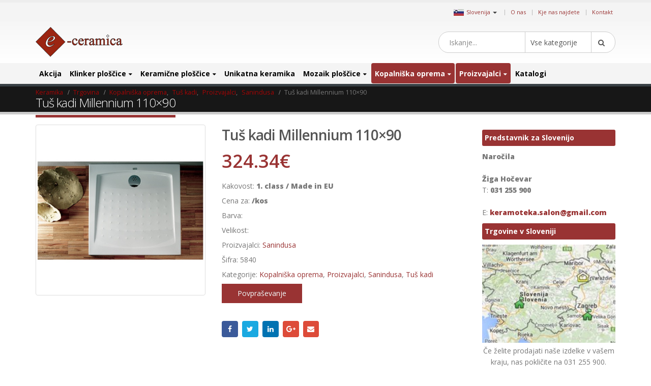

--- FILE ---
content_type: text/html; charset=UTF-8
request_url: https://www.keramika.com/slovenija/izdelek/tus-kadi-millennium-110x90/
body_size: 29765
content:
<!DOCTYPE html>
<html dir="ltr" lang="sl-SI"
	prefix="og: https://ogp.me/ns#" >
<head>
    <meta charset="utf-8">
    <!--[if IE]><meta http-equiv='X-UA-Compatible' content='IE=edge,chrome=1'><![endif]-->
    <meta name="viewport" content="width=device-width, initial-scale=1, maximum-scale=1" />
    <link rel="profile" href="http://gmpg.org/xfn/11" />
    <link rel="pingback" href="https://www.keramika.com/slovenija/xmlrpc.php" />

        <link rel="shortcut icon" href="//www.ceramictiles.com/slovenija/wp-content/themes/porto/images/logo/favicon.ico" type="image/x-icon" />
    <link rel="apple-touch-icon" href="//www.ceramictiles.com/hrvatska/wp-content/themes/porto/images/logo/favicon.ico">
    <link rel="apple-touch-icon" sizes="120x120" href="//www.ceramictiles.com/hrvatska/wp-content/themes/porto/images/logo/favicon.ico">
    <link rel="apple-touch-icon" sizes="76x76" href="//www.ceramictiles.com/hrvatska/wp-content/themes/porto/images/logo/favicon.ico">
    <link rel="apple-touch-icon" sizes="152x152" href="//www.ceramictiles.com/hrvatska/wp-content/themes/porto/images/logo/favicon.ico">

<title>Tuš kadi Millennium 110×90 - Keramične in mozaik ploščice</title>
<style rel="stylesheet" property="stylesheet" type="text/css">.ms-loading-container .ms-loading, .ms-slide .ms-slide-loading { background-image: none !important; background-color: transparent !important; box-shadow: none !important; } #header .logo { max-width: 170px; } @media (min-width: 1170px) { #header .logo { max-width: 250px; } } @media (max-width: 991px) { #header .logo { max-width: 110px; } } @media (max-width: 767px) { #header .logo { max-width: 110px; } } #header.sticky-header .logo { max-width: 100px; }</style>
		<!-- All in One SEO 4.2.2 -->
		<meta name="description" content="Koda izdelka: 800110Zelo tanka tuš kad, enostavno vzdrževanje.Dimenzije: 1100x900x40Material: akrilTeža: 18,0 kgPosamično pakiranje. Technical description: Product ID: 800110Sanitary Ware Catalogue Handicaps Sanitary Ware Catalogue Children&#039;s Sanitary Ware Catalogue Special Wash Basin Catalogue Shower Trays Catalogue Shower Doors&amp;Cabins Catalogue Mixers Bathroom Accessories Catalogue Bathtubs Catalogue Hydromassage Catalogue Bathroom Furniture CatalogueStainless steel sanitary ware catalogue" />
		<meta name="robots" content="max-image-preview:large" />
		<link rel="canonical" href="https://www.keramika.com/slovenija/tus-kadi-millennium-110x90/" />
		<meta property="og:locale" content="sl_SI" />
		<meta property="og:site_name" content="Keramične in mozaik ploščice - e-Ceramica Slovenija" />
		<meta property="og:type" content="article" />
		<meta property="og:title" content="Tuš kadi Millennium 110×90 - Keramične in mozaik ploščice" />
		<meta property="og:description" content="Koda izdelka: 800110Zelo tanka tuš kad, enostavno vzdrževanje.Dimenzije: 1100x900x40Material: akrilTeža: 18,0 kgPosamično pakiranje. Technical description: Product ID: 800110Sanitary Ware Catalogue Handicaps Sanitary Ware Catalogue Children&#039;s Sanitary Ware Catalogue Special Wash Basin Catalogue Shower Trays Catalogue Shower Doors&amp;Cabins Catalogue Mixers Bathroom Accessories Catalogue Bathtubs Catalogue Hydromassage Catalogue Bathroom Furniture CatalogueStainless steel sanitary ware catalogue" />
		<meta property="og:url" content="https://www.keramika.com/slovenija/tus-kadi-millennium-110x90/" />
		<meta property="article:published_time" content="2017-03-22T23:03:14+00:00" />
		<meta property="article:modified_time" content="2026-01-02T00:00:10+00:00" />
		<meta name="twitter:card" content="summary" />
		<meta name="twitter:title" content="Tuš kadi Millennium 110×90 - Keramične in mozaik ploščice" />
		<meta name="twitter:description" content="Koda izdelka: 800110Zelo tanka tuš kad, enostavno vzdrževanje.Dimenzije: 1100x900x40Material: akrilTeža: 18,0 kgPosamično pakiranje. Technical description: Product ID: 800110Sanitary Ware Catalogue Handicaps Sanitary Ware Catalogue Children&#039;s Sanitary Ware Catalogue Special Wash Basin Catalogue Shower Trays Catalogue Shower Doors&amp;Cabins Catalogue Mixers Bathroom Accessories Catalogue Bathtubs Catalogue Hydromassage Catalogue Bathroom Furniture CatalogueStainless steel sanitary ware catalogue" />
		<script type="application/ld+json" class="aioseo-schema">
			{"@context":"https:\/\/schema.org","@graph":[{"@type":"WebSite","@id":"https:\/\/www.keramika.com\/slovenija\/#website","url":"https:\/\/www.keramika.com\/slovenija\/","name":"Kerami\u010dne in mozaik plo\u0161\u010dice","description":"e-Ceramica Slovenija","inLanguage":"sl-SI","publisher":{"@id":"https:\/\/www.keramika.com\/slovenija\/#organization"}},{"@type":"Organization","@id":"https:\/\/www.keramika.com\/slovenija\/#organization","name":"Kerami\u010dne in mozaik plo\u0161\u010dice","url":"https:\/\/www.keramika.com\/slovenija\/"},{"@type":"BreadcrumbList","@id":"https:\/\/www.keramika.com\/slovenija\/tus-kadi-millennium-110x90\/#breadcrumblist","itemListElement":[{"@type":"ListItem","@id":"https:\/\/www.keramika.com\/slovenija\/#listItem","position":1,"item":{"@type":"WebPage","@id":"https:\/\/www.keramika.com\/slovenija\/","name":"Domov","description":"Read MoreHiter Pogled Plo\u0161\u010dice imitacija imitacija lesa Emigres Long MDE 20\u00d7120 20.59\u20ac Ni na zalogi Read MoreHiter Pogled TAU Carving Plo\u0161\u010dice v imitaciji lesa 39.54\u20ac 32.14\u20ac Read MoreHiter Pogled Mosavit Astur Lesen mozaik proizvajalca Mosavit 44.21\u20ac 38.44\u20ac Read MoreHiter Pogled Nadgradni umivalnik Morfys 322.41\u20ac Read MoreHiter Pogled Mosavit Galaxy Perseo Steklen mozaik Galaxy perseo 115.68\u20ac","url":"https:\/\/www.keramika.com\/slovenija\/"},"nextItem":"https:\/\/www.keramika.com\/slovenija\/tus-kadi-millennium-110x90\/#listItem"},{"@type":"ListItem","@id":"https:\/\/www.keramika.com\/slovenija\/tus-kadi-millennium-110x90\/#listItem","position":2,"item":{"@type":"WebPage","@id":"https:\/\/www.keramika.com\/slovenija\/tus-kadi-millennium-110x90\/","name":"Tu\u0161 kadi Millennium 110x90","description":"Koda izdelka: 800110Zelo tanka tu\u0161 kad, enostavno vzdr\u017eevanje.Dimenzije: 1100x900x40Material: akrilTe\u017ea: 18,0 kgPosami\u010dno pakiranje. Technical description: Product ID: 800110Sanitary Ware Catalogue Handicaps Sanitary Ware Catalogue Children's Sanitary Ware Catalogue Special Wash Basin Catalogue Shower Trays Catalogue Shower Doors&Cabins Catalogue Mixers Bathroom Accessories Catalogue Bathtubs Catalogue Hydromassage Catalogue Bathroom Furniture CatalogueStainless steel sanitary ware catalogue","url":"https:\/\/www.keramika.com\/slovenija\/tus-kadi-millennium-110x90\/"},"previousItem":"https:\/\/www.keramika.com\/slovenija\/#listItem"}]},{"@type":"Person","@id":"https:\/\/www.keramika.com\/slovenija\/author\/admin\/#author","url":"https:\/\/www.keramika.com\/slovenija\/author\/admin\/","name":"admin","image":{"@type":"ImageObject","@id":"https:\/\/www.keramika.com\/slovenija\/tus-kadi-millennium-110x90\/#authorImage","url":"https:\/\/secure.gravatar.com\/avatar\/d0bfd52c79d533cd09f6ed6f618cf629?s=96&d=mm&r=g","width":96,"height":96,"caption":"admin"}},{"@type":"ItemPage","@id":"https:\/\/www.keramika.com\/slovenija\/tus-kadi-millennium-110x90\/#itempage","url":"https:\/\/www.keramika.com\/slovenija\/tus-kadi-millennium-110x90\/","name":"Tu\u0161 kadi Millennium 110\u00d790 - Kerami\u010dne in mozaik plo\u0161\u010dice","description":"Koda izdelka: 800110Zelo tanka tu\u0161 kad, enostavno vzdr\u017eevanje.Dimenzije: 1100x900x40Material: akrilTe\u017ea: 18,0 kgPosami\u010dno pakiranje. Technical description: Product ID: 800110Sanitary Ware Catalogue Handicaps Sanitary Ware Catalogue Children's Sanitary Ware Catalogue Special Wash Basin Catalogue Shower Trays Catalogue Shower Doors&Cabins Catalogue Mixers Bathroom Accessories Catalogue Bathtubs Catalogue Hydromassage Catalogue Bathroom Furniture CatalogueStainless steel sanitary ware catalogue","inLanguage":"sl-SI","isPartOf":{"@id":"https:\/\/www.keramika.com\/slovenija\/#website"},"breadcrumb":{"@id":"https:\/\/www.keramika.com\/slovenija\/tus-kadi-millennium-110x90\/#breadcrumblist"},"author":"https:\/\/www.keramika.com\/slovenija\/author\/admin\/#author","creator":"https:\/\/www.keramika.com\/slovenija\/author\/admin\/#author","image":{"@type":"ImageObject","@id":"https:\/\/www.keramika.com\/slovenija\/#mainImage","url":"https:\/\/www.keramika.com\/images\/sanindusa\/millennium_90x90_shower_trays.jpg","width":490,"height":493,"caption":"Tu\u0161 kadi Millennium 110x90"},"primaryImageOfPage":{"@id":"https:\/\/www.keramika.com\/slovenija\/tus-kadi-millennium-110x90\/#mainImage"},"datePublished":"2017-03-22T23:03:14+00:00","dateModified":"2026-01-02T00:00:10+00:00"}]}
		</script>
		<!-- All in One SEO -->

<link rel='dns-prefetch' href='//fonts.googleapis.com' />
<link rel='dns-prefetch' href='//s.w.org' />
<link rel="alternate" type="application/rss+xml" title="Keramične in mozaik ploščice &raquo; Vir" href="https://www.keramika.com/slovenija/feed/" />
<link rel="alternate" type="application/rss+xml" title="Keramične in mozaik ploščice &raquo; Vir komentarjev" href="https://www.keramika.com/slovenija/comments/feed/" />
<link rel='stylesheet' id='wp-block-library-css'  href='https://www.keramika.com/slovenija/wp-includes/css/dist/block-library/style.min.css?ver=5.9.12' type='text/css' media='all' />
<link rel='stylesheet' id='wc-blocks-vendors-style-css'  href='https://www.keramika.com/slovenija/wp-content/plugins/woocommerce/packages/woocommerce-blocks/build/wc-blocks-vendors-style.css?ver=6.5.2' type='text/css' media='all' />
<link rel='stylesheet' id='wc-blocks-style-css'  href='https://www.keramika.com/slovenija/wp-content/plugins/woocommerce/packages/woocommerce-blocks/build/wc-blocks-style.css?ver=6.5.2' type='text/css' media='all' />
<link rel='stylesheet' id='yith-wcan-shortcodes-css'  href='https://www.keramika.com/slovenija/wp-content/plugins/yith-woocommerce-ajax-navigation/assets/css/shortcodes.css?ver=4.12.0' type='text/css' media='all' />
<style id='yith-wcan-shortcodes-inline-css' type='text/css'>
:root{
	--yith-wcan-filters_colors_titles: #434343;
	--yith-wcan-filters_colors_background: #FFFFFF;
	--yith-wcan-filters_colors_accent: #A7144C;
	--yith-wcan-filters_colors_accent_r: 167;
	--yith-wcan-filters_colors_accent_g: 20;
	--yith-wcan-filters_colors_accent_b: 76;
	--yith-wcan-color_swatches_border_radius: 100%;
	--yith-wcan-color_swatches_size: 30px;
	--yith-wcan-labels_style_background: #FFFFFF;
	--yith-wcan-labels_style_background_hover: #A7144C;
	--yith-wcan-labels_style_background_active: #A7144C;
	--yith-wcan-labels_style_text: #434343;
	--yith-wcan-labels_style_text_hover: #FFFFFF;
	--yith-wcan-labels_style_text_active: #FFFFFF;
	--yith-wcan-anchors_style_text: #434343;
	--yith-wcan-anchors_style_text_hover: #A7144C;
	--yith-wcan-anchors_style_text_active: #A7144C;
}
</style>
<style id='global-styles-inline-css' type='text/css'>
body{--wp--preset--color--black: #000000;--wp--preset--color--cyan-bluish-gray: #abb8c3;--wp--preset--color--white: #ffffff;--wp--preset--color--pale-pink: #f78da7;--wp--preset--color--vivid-red: #cf2e2e;--wp--preset--color--luminous-vivid-orange: #ff6900;--wp--preset--color--luminous-vivid-amber: #fcb900;--wp--preset--color--light-green-cyan: #7bdcb5;--wp--preset--color--vivid-green-cyan: #00d084;--wp--preset--color--pale-cyan-blue: #8ed1fc;--wp--preset--color--vivid-cyan-blue: #0693e3;--wp--preset--color--vivid-purple: #9b51e0;--wp--preset--gradient--vivid-cyan-blue-to-vivid-purple: linear-gradient(135deg,rgba(6,147,227,1) 0%,rgb(155,81,224) 100%);--wp--preset--gradient--light-green-cyan-to-vivid-green-cyan: linear-gradient(135deg,rgb(122,220,180) 0%,rgb(0,208,130) 100%);--wp--preset--gradient--luminous-vivid-amber-to-luminous-vivid-orange: linear-gradient(135deg,rgba(252,185,0,1) 0%,rgba(255,105,0,1) 100%);--wp--preset--gradient--luminous-vivid-orange-to-vivid-red: linear-gradient(135deg,rgba(255,105,0,1) 0%,rgb(207,46,46) 100%);--wp--preset--gradient--very-light-gray-to-cyan-bluish-gray: linear-gradient(135deg,rgb(238,238,238) 0%,rgb(169,184,195) 100%);--wp--preset--gradient--cool-to-warm-spectrum: linear-gradient(135deg,rgb(74,234,220) 0%,rgb(151,120,209) 20%,rgb(207,42,186) 40%,rgb(238,44,130) 60%,rgb(251,105,98) 80%,rgb(254,248,76) 100%);--wp--preset--gradient--blush-light-purple: linear-gradient(135deg,rgb(255,206,236) 0%,rgb(152,150,240) 100%);--wp--preset--gradient--blush-bordeaux: linear-gradient(135deg,rgb(254,205,165) 0%,rgb(254,45,45) 50%,rgb(107,0,62) 100%);--wp--preset--gradient--luminous-dusk: linear-gradient(135deg,rgb(255,203,112) 0%,rgb(199,81,192) 50%,rgb(65,88,208) 100%);--wp--preset--gradient--pale-ocean: linear-gradient(135deg,rgb(255,245,203) 0%,rgb(182,227,212) 50%,rgb(51,167,181) 100%);--wp--preset--gradient--electric-grass: linear-gradient(135deg,rgb(202,248,128) 0%,rgb(113,206,126) 100%);--wp--preset--gradient--midnight: linear-gradient(135deg,rgb(2,3,129) 0%,rgb(40,116,252) 100%);--wp--preset--duotone--dark-grayscale: url('#wp-duotone-dark-grayscale');--wp--preset--duotone--grayscale: url('#wp-duotone-grayscale');--wp--preset--duotone--purple-yellow: url('#wp-duotone-purple-yellow');--wp--preset--duotone--blue-red: url('#wp-duotone-blue-red');--wp--preset--duotone--midnight: url('#wp-duotone-midnight');--wp--preset--duotone--magenta-yellow: url('#wp-duotone-magenta-yellow');--wp--preset--duotone--purple-green: url('#wp-duotone-purple-green');--wp--preset--duotone--blue-orange: url('#wp-duotone-blue-orange');--wp--preset--font-size--small: 13px;--wp--preset--font-size--medium: 20px;--wp--preset--font-size--large: 36px;--wp--preset--font-size--x-large: 42px;}.has-black-color{color: var(--wp--preset--color--black) !important;}.has-cyan-bluish-gray-color{color: var(--wp--preset--color--cyan-bluish-gray) !important;}.has-white-color{color: var(--wp--preset--color--white) !important;}.has-pale-pink-color{color: var(--wp--preset--color--pale-pink) !important;}.has-vivid-red-color{color: var(--wp--preset--color--vivid-red) !important;}.has-luminous-vivid-orange-color{color: var(--wp--preset--color--luminous-vivid-orange) !important;}.has-luminous-vivid-amber-color{color: var(--wp--preset--color--luminous-vivid-amber) !important;}.has-light-green-cyan-color{color: var(--wp--preset--color--light-green-cyan) !important;}.has-vivid-green-cyan-color{color: var(--wp--preset--color--vivid-green-cyan) !important;}.has-pale-cyan-blue-color{color: var(--wp--preset--color--pale-cyan-blue) !important;}.has-vivid-cyan-blue-color{color: var(--wp--preset--color--vivid-cyan-blue) !important;}.has-vivid-purple-color{color: var(--wp--preset--color--vivid-purple) !important;}.has-black-background-color{background-color: var(--wp--preset--color--black) !important;}.has-cyan-bluish-gray-background-color{background-color: var(--wp--preset--color--cyan-bluish-gray) !important;}.has-white-background-color{background-color: var(--wp--preset--color--white) !important;}.has-pale-pink-background-color{background-color: var(--wp--preset--color--pale-pink) !important;}.has-vivid-red-background-color{background-color: var(--wp--preset--color--vivid-red) !important;}.has-luminous-vivid-orange-background-color{background-color: var(--wp--preset--color--luminous-vivid-orange) !important;}.has-luminous-vivid-amber-background-color{background-color: var(--wp--preset--color--luminous-vivid-amber) !important;}.has-light-green-cyan-background-color{background-color: var(--wp--preset--color--light-green-cyan) !important;}.has-vivid-green-cyan-background-color{background-color: var(--wp--preset--color--vivid-green-cyan) !important;}.has-pale-cyan-blue-background-color{background-color: var(--wp--preset--color--pale-cyan-blue) !important;}.has-vivid-cyan-blue-background-color{background-color: var(--wp--preset--color--vivid-cyan-blue) !important;}.has-vivid-purple-background-color{background-color: var(--wp--preset--color--vivid-purple) !important;}.has-black-border-color{border-color: var(--wp--preset--color--black) !important;}.has-cyan-bluish-gray-border-color{border-color: var(--wp--preset--color--cyan-bluish-gray) !important;}.has-white-border-color{border-color: var(--wp--preset--color--white) !important;}.has-pale-pink-border-color{border-color: var(--wp--preset--color--pale-pink) !important;}.has-vivid-red-border-color{border-color: var(--wp--preset--color--vivid-red) !important;}.has-luminous-vivid-orange-border-color{border-color: var(--wp--preset--color--luminous-vivid-orange) !important;}.has-luminous-vivid-amber-border-color{border-color: var(--wp--preset--color--luminous-vivid-amber) !important;}.has-light-green-cyan-border-color{border-color: var(--wp--preset--color--light-green-cyan) !important;}.has-vivid-green-cyan-border-color{border-color: var(--wp--preset--color--vivid-green-cyan) !important;}.has-pale-cyan-blue-border-color{border-color: var(--wp--preset--color--pale-cyan-blue) !important;}.has-vivid-cyan-blue-border-color{border-color: var(--wp--preset--color--vivid-cyan-blue) !important;}.has-vivid-purple-border-color{border-color: var(--wp--preset--color--vivid-purple) !important;}.has-vivid-cyan-blue-to-vivid-purple-gradient-background{background: var(--wp--preset--gradient--vivid-cyan-blue-to-vivid-purple) !important;}.has-light-green-cyan-to-vivid-green-cyan-gradient-background{background: var(--wp--preset--gradient--light-green-cyan-to-vivid-green-cyan) !important;}.has-luminous-vivid-amber-to-luminous-vivid-orange-gradient-background{background: var(--wp--preset--gradient--luminous-vivid-amber-to-luminous-vivid-orange) !important;}.has-luminous-vivid-orange-to-vivid-red-gradient-background{background: var(--wp--preset--gradient--luminous-vivid-orange-to-vivid-red) !important;}.has-very-light-gray-to-cyan-bluish-gray-gradient-background{background: var(--wp--preset--gradient--very-light-gray-to-cyan-bluish-gray) !important;}.has-cool-to-warm-spectrum-gradient-background{background: var(--wp--preset--gradient--cool-to-warm-spectrum) !important;}.has-blush-light-purple-gradient-background{background: var(--wp--preset--gradient--blush-light-purple) !important;}.has-blush-bordeaux-gradient-background{background: var(--wp--preset--gradient--blush-bordeaux) !important;}.has-luminous-dusk-gradient-background{background: var(--wp--preset--gradient--luminous-dusk) !important;}.has-pale-ocean-gradient-background{background: var(--wp--preset--gradient--pale-ocean) !important;}.has-electric-grass-gradient-background{background: var(--wp--preset--gradient--electric-grass) !important;}.has-midnight-gradient-background{background: var(--wp--preset--gradient--midnight) !important;}.has-small-font-size{font-size: var(--wp--preset--font-size--small) !important;}.has-medium-font-size{font-size: var(--wp--preset--font-size--medium) !important;}.has-large-font-size{font-size: var(--wp--preset--font-size--large) !important;}.has-x-large-font-size{font-size: var(--wp--preset--font-size--x-large) !important;}
</style>
<style id='woocommerce-inline-inline-css' type='text/css'>
.woocommerce form .form-row .required { visibility: visible; }
</style>
<link rel='stylesheet' id='yith_wcas_frontend-css'  href='https://www.keramika.com/slovenija/wp-content/plugins/yith-woocommerce-ajax-search/assets/css/yith_wcas_ajax_search.css?ver=1.21.0' type='text/css' media='all' />
<link rel='stylesheet' id='js_composer_front-css'  href='https://www.keramika.com/slovenija/wp-content/plugins/js_composer/assets/css/js_composer.min.css?ver=5.0.1' type='text/css' media='all' />
<link rel='stylesheet' id='porto-bootstrap-css'  href='https://www.keramika.com/slovenija/wp-content/themes/porto-child/bootstrap.min.css?ver=5.9.12' type='text/css' media='all' />
<link rel='stylesheet' id='porto-plugins-css'  href='https://www.keramika.com/slovenija/wp-content/themes/porto/css/plugins.css?ver=5.9.12' type='text/css' media='all' />
<link rel='stylesheet' id='porto-theme-elements-css'  href='https://www.keramika.com/slovenija/wp-content/themes/porto/css/theme_elements.css?ver=5.9.12' type='text/css' media='all' />
<link rel='stylesheet' id='porto-theme-css'  href='https://www.keramika.com/slovenija/wp-content/themes/porto/css/theme.css?ver=5.9.12' type='text/css' media='all' />
<link rel='stylesheet' id='porto-theme-shop-css'  href='https://www.keramika.com/slovenija/wp-content/themes/porto/css/theme_shop.css?ver=5.9.12' type='text/css' media='all' />
<link rel='stylesheet' id='porto-skin-css'  href='https://www.keramika.com/slovenija/wp-content/themes/porto/css/skin_5.css?ver=5.9.12' type='text/css' media='all' />
<link rel='stylesheet' id='porto-style-css'  href='https://www.keramika.com/slovenija/wp-content/themes/porto/style.css?ver=5.9.12' type='text/css' media='all' />
<link rel='stylesheet' id='porto-google-fonts-css'  href='//fonts.googleapis.com/css?family=Open+Sans%3A200%2C300%2C400%2C700%2C800%2C600%7CShadows+Into+Light%3A200%2C300%2C400%2C700%2C800%2C600%7C&#038;subset=cyrillic%2Ccyrillic-ext%2Cgreek%2Cgreek-ext%2Ckhmer%2Clatin%2Clatin-ext%2Cvietnamese&#038;ver=5.9.12' type='text/css' media='all' />
<!--[if lt IE 10]>
<link rel='stylesheet' id='porto-ie-css'  href='https://www.keramika.com/slovenija/wp-content/themes/porto/css/ie.css?ver=5.9.12' type='text/css' media='all' />
<![endif]-->
<link rel='stylesheet' id='styles-child-css'  href='https://www.keramika.com/slovenija/wp-content/themes/porto-child/style.css?ver=5.9.12' type='text/css' media='all' />
<script type="text/template" id="tmpl-variation-template">
	<div class="woocommerce-variation-description">{{{ data.variation.variation_description }}}</div>
	<div class="woocommerce-variation-price">{{{ data.variation.price_html }}}</div>
	<div class="woocommerce-variation-availability">{{{ data.variation.availability_html }}}</div>
</script>
<script type="text/template" id="tmpl-unavailable-variation-template">
	<p>Ta izdelek ni na voljo. Izberite drugo kombinacijo.</p>
</script>
<script type='text/javascript' src='https://www.keramika.com/slovenija/wp-includes/js/jquery/jquery.min.js?ver=3.6.0' id='jquery-core-js'></script>
<script type='text/javascript' src='https://www.keramika.com/slovenija/wp-includes/js/jquery/jquery-migrate.min.js?ver=3.3.2' id='jquery-migrate-js'></script>
<script type='text/javascript' src='https://www.keramika.com/slovenija/wp-content/plugins/woocommerce/assets/js/jquery-blockui/jquery.blockUI.min.js?ver=2.7.0-wc.6.1.2' id='jquery-blockui-js'></script>
<script type='text/javascript' id='wc-add-to-cart-js-extra'>
/* <![CDATA[ */
var wc_add_to_cart_params = {"ajax_url":"\/slovenija\/wp-admin\/admin-ajax.php","wc_ajax_url":"\/slovenija\/?wc-ajax=%%endpoint%%","i18n_view_cart":"Prika\u017ei ko\u0161arico","cart_url":"https:\/\/www.keramika.com\/slovenija\/cart\/","is_cart":"","cart_redirect_after_add":"no"};
/* ]]> */
</script>
<script type='text/javascript' src='https://www.keramika.com/slovenija/wp-content/plugins/woocommerce/assets/js/frontend/add-to-cart.min.js?ver=6.1.2' id='wc-add-to-cart-js'></script>
<script type='text/javascript' src='https://www.keramika.com/slovenija/wp-content/plugins/js_composer/assets/js/vendors/woocommerce-add-to-cart.js?ver=5.0.1' id='vc_woocommerce-add-to-cart-js-js'></script>
<script type='text/javascript' src='https://www.keramika.com/slovenija/wp-content/themes/porto-child/js/bootstrap.min.js?ver=5.9.12' id='bootstrap_js-js'></script>
<script type='text/javascript' src='https://www.keramika.com/slovenija/wp-content/themes/porto-child/js/theme.js?ver=4' id='theme_script-js'></script>
<script type='text/javascript' src='https://www.keramika.com/slovenija/wp-content/themes/porto/js/plugins.min.js?ver=3.4' id='porto-plugins-js'></script>
<link rel="https://api.w.org/" href="https://www.keramika.com/slovenija/wp-json/" /><link rel="alternate" type="application/json" href="https://www.keramika.com/slovenija/wp-json/wp/v2/product/101800" /><link rel="EditURI" type="application/rsd+xml" title="RSD" href="https://www.keramika.com/slovenija/xmlrpc.php?rsd" />
<link rel="wlwmanifest" type="application/wlwmanifest+xml" href="https://www.keramika.com/slovenija/wp-includes/wlwmanifest.xml" /> 
<meta name="generator" content="WordPress 5.9.12" />
<meta name="generator" content="WooCommerce 6.1.2" />
<link rel='shortlink' href='https://www.keramika.com/slovenija/?p=101800' />
<link rel="alternate" type="application/json+oembed" href="https://www.keramika.com/slovenija/wp-json/oembed/1.0/embed?url=https%3A%2F%2Fwww.keramika.com%2Fslovenija%2Ftus-kadi-millennium-110x90%2F" />
<link rel="alternate" type="text/xml+oembed" href="https://www.keramika.com/slovenija/wp-json/oembed/1.0/embed?url=https%3A%2F%2Fwww.keramika.com%2Fslovenija%2Ftus-kadi-millennium-110x90%2F&#038;format=xml" />
<script type="text/javascript">
(function(url){
	if(/(?:Chrome\/26\.0\.1410\.63 Safari\/537\.31|WordfenceTestMonBot)/.test(navigator.userAgent)){ return; }
	var addEvent = function(evt, handler) {
		if (window.addEventListener) {
			document.addEventListener(evt, handler, false);
		} else if (window.attachEvent) {
			document.attachEvent('on' + evt, handler);
		}
	};
	var removeEvent = function(evt, handler) {
		if (window.removeEventListener) {
			document.removeEventListener(evt, handler, false);
		} else if (window.detachEvent) {
			document.detachEvent('on' + evt, handler);
		}
	};
	var evts = 'contextmenu dblclick drag dragend dragenter dragleave dragover dragstart drop keydown keypress keyup mousedown mousemove mouseout mouseover mouseup mousewheel scroll'.split(' ');
	var logHuman = function() {
		if (window.wfLogHumanRan) { return; }
		window.wfLogHumanRan = true;
		var wfscr = document.createElement('script');
		wfscr.type = 'text/javascript';
		wfscr.async = true;
		wfscr.src = url + '&r=' + Math.random();
		(document.getElementsByTagName('head')[0]||document.getElementsByTagName('body')[0]).appendChild(wfscr);
		for (var i = 0; i < evts.length; i++) {
			removeEvent(evts[i], logHuman);
		}
	};
	for (var i = 0; i < evts.length; i++) {
		addEvent(evts[i], logHuman);
	}
})('//www.keramika.com/slovenija/?wordfence_lh=1&hid=120C555DBAB7D7872F079AC373DFAB51');
</script><script async src='https://www.ceramictiles.com/?dm=c73e3b2a8589993f5d2b418757e6f84a&amp;action=load&amp;blogid=5&amp;siteid=1&amp;t=1964529598&amp;back=https%3A%2F%2Fwww.keramika.com%2Fslovenija%2Fizdelek%2Ftus-kadi-millennium-110x90%2F' type='text/javascript'></script><script type='text/javascript'>var onloadCallback = function() {};</script>
<script src='//www.google.com/recaptcha/api.js?onload=onloadCallback&render=explicit&hl=sl'async defer></script>	
				 <link rel="alternate" href="https://www.ceramictiles.com/" hreflang="en" />
			 			 <link rel="alternate" href="https://www.keramikfliesen.com/" hreflang="de" />
			 			 <link rel="alternate" href="https://www.baldosasceramicas.com/" hreflang="es" />
			 			 <link rel="alternate" href="https://www.carreauxceramique.com/" hreflang="fr" />
			 			 <link rel="alternate" href="https://www.keramika.com/" hreflang="hr" />
			 			 <link rel="alternate" href="https://www.keramika.com/srbija" hreflang="sr" />
			 			 <link rel="alternate" href="https://www.kakelochklinkers.com/" hreflang="sv" />
			     <meta name="name" content="Tuš kadi Millennium 110&#215;90" />

    <meta name="description" content="Keramične in mozaik ploščice" />
	<meta name='description' content='Koda izdelka: 800110Zelo tanka tuš kad, enostavno vzdrževanje.Dimenzije: 1100x900x40Material: akrilTeža: 18,0 kgPosamično pakiranje.Technical descripti'><script type="text/javascript">var ecertoken_custom = "";</script>	<noscript><style>.woocommerce-product-gallery{ opacity: 1 !important; }</style></noscript>
	<meta name="generator" content="Powered by Visual Composer - drag and drop page builder for WordPress."/>
<!--[if lte IE 9]><link rel="stylesheet" type="text/css" href="https://www.keramika.com/slovenija/wp-content/plugins/js_composer/assets/css/vc_lte_ie9.min.css" media="screen"><![endif]--><noscript><style type="text/css"> .wpb_animate_when_almost_visible { opacity: 1; }</style></noscript>
    <script type="text/javascript">
                                                </script>
</head>
<body class="product-template-default single single-product postid-101800 full blog-5  theme-porto woocommerce woocommerce-page woocommerce-no-js yith-wcan-free wpb-js-composer js-comp-ver-5.0.1 vc_responsive">
    
    <div class="page-wrapper"><!-- page wrapper -->

        
                    <div class="header-wrapper clearfix"><!-- header wrapper -->
                                
                    
<header id="header" class="header-separate header-1 search-sm sticky-menu-header">

    
    <div class="header-top">

        <div class="container">

            <div class="header-left">

                
            </div>

            <div class="header-right">

                <span class="welcome-msg">	<div class="country_selector" style="display:inline-block;">
	    <a id="cmdCountySelect" ><img src="https://www.ceramictiles.com/flags/slovenia.jpg" alt="Slovenija" /><span>Slovenija</span><span class="caret"></span></a>
		<div id="country_select_modal" class="modal fade" role="dialog">
		  <div class="modal-dialog">
			<div class="modal-content">
			  <div class="modal-header">
				<button type="button" class="close" data-dismiss="modal">&times;</button>
				<b>Select shop in your country</b>
			  </div>
			  <div class="modal-body">
			    <div class="container">
			    							<div class="row">
											  
					  <div class="col-lg-3 col-md-3 col-sm-4 col-xs-12">
					  <b>Evropa</b>
					  						 <div class="country-select-item"><a href="//www.ceramictiles.com/" ><img src="https://www.keramika.com/flags/eu.jpg" alt="Ceramic and mosaic tiles EU" /><span>EU</span></a></div>
						 						 <div class="country-select-item"><a href="//www.keramikfliesen.com/" ><img src="https://www.keramika.com/flags/germany.jpg" alt="Deutschland" /><span>Deutschland</span></a></div>
						 						 <div class="country-select-item"><a href="//www.baldosasceramicas.com/" ><img src="https://www.keramika.com/flags/spain.jpg" alt="España" /><span>España</span></a></div>
						 						 <div class="country-select-item"><a href="//www.carreauxceramique.com/" ><img src="https://www.keramika.com/flags/france.jpg" alt="France" /><span>France</span></a></div>
						 						 <div class="country-select-item"><a href="//www.keramika.com/" ><img src="https://www.keramika.com/flags/croatia.jpg" alt="Keramičke i mozaik pločice e-Ceramica" /><span>Hrvatska</span></a></div>
						 						 <div class="country-select-item"><a href="//www.keramika.com/slovenija" ><img src="https://www.keramika.com/flags/slovenia.jpg" alt="Keramične in mozaik ploščice" /><span>Slovenija</span></a></div>
						 						 <div class="country-select-item"><a href="//www.keramika.com/srbija" ><img src="https://www.keramika.com/flags/serbia.jpg" alt="Srbija" /><span>Srbija</span></a></div>
						 						 <div class="country-select-item"><a href="//www.kakelochklinkers.com/" ><img src="https://www.keramika.com/flags/sweden.jpg" alt="Sverige" /><span>Sverige</span></a></div>
						 
					  <!--
					  <div class="country-select-item"><a href="http://www.keramika.com/zrbija/" ><img src="http://www.ceramictiles.com/flags/serbia.gif" alt="Srbija" /><span>Srbija</span></a></div>
					  -->

					  </div>
					  	
				</div>
			  </div>
			</div>
		  </div>
		</div>
	</div>
	<script type="text/javascript">
	    jQuery(document).ready(function(){
			jQuery("#country_select_modal").appendTo('BODY');
		}); 
		
		jQuery(document).on("click","a#cmdCountySelect",function(e){
			jQuery("#country_select_modal").modal('show');
		});
	</script>
	</span><span class="gap">|</span><ul id="menu-top" class="top-links mega-menu show-arrow effect-down subeffect-fadein-left"><li id="nav-menu-item-63086" class="menu-item menu-item-type-custom menu-item-object-custom  narrow "><a href="http://www.e-ceramica.com/" class="">O nas</a></li>
<li id="nav-menu-item-109787" class="menu-item menu-item-type-post_type menu-item-object-page  narrow "><a href="https://www.keramika.com/slovenija/kje-nas-najdete/" class="">Kje nas najdete</a></li>
<li id="nav-menu-item-86624" class="menu-item menu-item-type-post_type menu-item-object-page  narrow "><a href="https://www.keramika.com/slovenija/kontakt/" class="">Kontakt</a></li>
</ul>
            </div>

        </div>

    </div>

    


    <div class="header-main">

        <div class="container">

            <div class="header-left">

                <div class="logo">    <a href="https://www.keramika.com/slovenija/" title="Keramične in mozaik ploščice - e-Ceramica Slovenija" rel="home">
                <img class="img-responsive standard-logo" src="//www.ceramictiles.com/wp-content/uploads/logo.png" alt="Keramične in mozaik ploščice" /><img class="img-responsive retina-logo" src="//www.ceramictiles.com/images/logo.png" alt="Keramične in mozaik ploščice" style="max-height:px;display:none;" />            </a>
    </div>
            </div>

            <div class="header-center">

                    <div class="searchform-popup">
        <a class="search-toggle"><i class="fa fa-search"></i></a>
        

<form role="search" method="get" id="yith-ajaxsearchform" action="https://www.keramika.com/slovenija/" class="yith-ajaxsearchform-container yith-ajaxsearchform-container2101666066 searchform searchform-cats">
    <fieldset>
        <span class="text"><input name="s" id="yith-s" class="yith-s" type="text" value="" placeholder="Iskanje..." /></span>
        <select  name='product_cat' id='product_cat' class='cat' >
	<option value='0'>Vse kategorije</option>
	<option class="level-0" value="akcija">Akcija</option>
	<option class="level-0" value="klinker-ploscice">Klinker ploščice</option>
	<option class="level-1" value="zunanji-klinker">&nbsp;&nbsp;&nbsp;Zunanji klinker</option>
	<option class="level-1" value="notranji-klinker">&nbsp;&nbsp;&nbsp;Notranji klinker</option>
	<option class="level-1" value="klinker-za-bazene">&nbsp;&nbsp;&nbsp;Klinker za bazene</option>
	<option class="level-1" value="fasadni-klinker">&nbsp;&nbsp;&nbsp;Fasadni klinker</option>
	<option class="level-1" value="industrijski-klinker">&nbsp;&nbsp;&nbsp;Industrijski klinker</option>
	<option class="level-0" value="keramicne-ploscice">Keramične ploščice</option>
	<option class="level-1" value="diskont-keramike">&nbsp;&nbsp;&nbsp;Diskont keramike</option>
	<option class="level-1" value="keramicne-ploscice-za-kopalnico">&nbsp;&nbsp;&nbsp;Keramične ploščice za kopalnico</option>
	<option class="level-1" value="kuhinjske-keramicne-ploscice">&nbsp;&nbsp;&nbsp;Kuhinjske keramične ploščice</option>
	<option class="level-1" value="talne-keramicne-ploscice">&nbsp;&nbsp;&nbsp;Talne ploščice</option>
	<option class="level-1" value="stenske-keramicne-ploscice">&nbsp;&nbsp;&nbsp;Stenske keramične ploščice</option>
	<option class="level-1" value="porcelanske-keramicne-ploscice">&nbsp;&nbsp;&nbsp;Porcelanske keramične ploščice</option>
	<option class="level-1" value="zunanje-keramicne-ploscice">&nbsp;&nbsp;&nbsp;Zunanje keramične ploščice</option>
	<option class="level-1" value="keramicne-ploscice-za-fasado">&nbsp;&nbsp;&nbsp;Keramične ploščice za fasado</option>
	<option class="level-1" value="projektne-keramicne-ploscice">&nbsp;&nbsp;&nbsp;Projektne keramične ploščice</option>
	<option class="level-0" value="unikatna-keramika">Unikatna keramika</option>
	<option class="level-0" value="mozaik-ploscice">Mozaik ploščice</option>
	<option class="level-1" value="stekleni-mozaik">&nbsp;&nbsp;&nbsp;Stekleni mozaik</option>
	<option class="level-1" value="kamniti-mozaik">&nbsp;&nbsp;&nbsp;Kamniti mozaik</option>
	<option class="level-1" value="vitro-mozaik">&nbsp;&nbsp;&nbsp;Vitro mozaik</option>
	<option class="level-1" value="inox-mozaik">&nbsp;&nbsp;&nbsp;Inox mozaik</option>
	<option class="level-0" value="kopalniska-oprema">Kopalniška oprema</option>
	<option class="level-1" value="sanitarna-keramika">&nbsp;&nbsp;&nbsp;Sanitarna keramika</option>
	<option class="level-2" value="za-invalide">&nbsp;&nbsp;&nbsp;&nbsp;&nbsp;&nbsp;za invalide</option>
	<option class="level-2" value="za-projekte">&nbsp;&nbsp;&nbsp;&nbsp;&nbsp;&nbsp;za projekte</option>
	<option class="level-2" value="za-otroke">&nbsp;&nbsp;&nbsp;&nbsp;&nbsp;&nbsp;za otroke</option>
	<option class="level-2" value="umivalniki">&nbsp;&nbsp;&nbsp;&nbsp;&nbsp;&nbsp;Umivalniki</option>
	<option class="level-2" value="wc-skoljke">&nbsp;&nbsp;&nbsp;&nbsp;&nbsp;&nbsp;WC školjke</option>
	<option class="level-2" value="bideji">&nbsp;&nbsp;&nbsp;&nbsp;&nbsp;&nbsp;Bideji</option>
	<option class="level-1" value="kadi">&nbsp;&nbsp;&nbsp;Kadi</option>
	<option class="level-1" value="tus-kadi">&nbsp;&nbsp;&nbsp;Tuš kadi</option>
	<option class="level-1" value="tus-kabine">&nbsp;&nbsp;&nbsp;Tuš kabine</option>
	<option class="level-1" value="kopalnisko-pohistvo">&nbsp;&nbsp;&nbsp;Kopalniško pohištvo</option>
	<option class="level-1" value="kopalniska-galanterija">&nbsp;&nbsp;&nbsp;Kopalniška galanterija</option>
	<option class="level-0" value="armature">Armature</option>
	<option class="level-1" value="kopalniske-armature">&nbsp;&nbsp;&nbsp;Kopalniške armature</option>
	<option class="level-1" value="medicinske-armature">&nbsp;&nbsp;&nbsp;Medicinske armature</option>
	<option class="level-1" value="kuhinjske-armature">&nbsp;&nbsp;&nbsp;Kuhinjske armature</option>
	<option class="level-1" value="elektronske-armature">&nbsp;&nbsp;&nbsp;Elektronske armature</option>
	<option class="level-0" value="proizvajalci">Proizvajalci</option>
	<option class="level-1" value="ceramica-gomez">&nbsp;&nbsp;&nbsp;Ceramica Gomez</option>
	<option class="level-1" value="ceramicas-myr">&nbsp;&nbsp;&nbsp;Ceramicas MYR</option>
	<option class="level-1" value="exagres">&nbsp;&nbsp;&nbsp;Exagres</option>
	<option class="level-1" value="halcon-ceramicas">&nbsp;&nbsp;&nbsp;Halcon Ceramicas</option>
	<option class="level-1" value="alcalagres">&nbsp;&nbsp;&nbsp;Alcalagres</option>
	<option class="level-1" value="pamesa-ceramica">&nbsp;&nbsp;&nbsp;Pamesa Ceramica</option>
	<option class="level-1" value="peronda-ceramicas">&nbsp;&nbsp;&nbsp;Peronda Ceramicas</option>
	<option class="level-1" value="realonda">&nbsp;&nbsp;&nbsp;Realonda Ceramica</option>
	<option class="level-1" value="tau-ceramica">&nbsp;&nbsp;&nbsp;Tau Ceramica</option>
	<option class="level-1" value="vives-ceramica">&nbsp;&nbsp;&nbsp;Vives Ceramica</option>
	<option class="level-1" value="zirconio-ceramica">&nbsp;&nbsp;&nbsp;Zirconio Ceramica</option>
	<option class="level-1" value="mosavit-mosaico">&nbsp;&nbsp;&nbsp;Mosavit Mosaico</option>
	<option class="level-1" value="casalgrande-padana">&nbsp;&nbsp;&nbsp;Casalgrande Padana</option>
	<option class="level-1" value="fap-ceramiche">&nbsp;&nbsp;&nbsp;Fap Ceramiche</option>
	<option class="level-1" value="ceramiche-keope">&nbsp;&nbsp;&nbsp;Ceramiche Keope</option>
	<option class="level-1" value="alttoglass">&nbsp;&nbsp;&nbsp;Alttoglass</option>
	<option class="level-1" value="ceramicas-aparici">&nbsp;&nbsp;&nbsp;Ceramicas Aparici</option>
	<option class="level-1" value="mayolica-ceramica">&nbsp;&nbsp;&nbsp;Mayolica Ceramica</option>
	<option class="level-1" value="cicogres">&nbsp;&nbsp;&nbsp;Cicogres</option>
	<option class="level-1" value="cinca-ceramicos">&nbsp;&nbsp;&nbsp;Cinca Ceramicos</option>
	<option class="level-1" value="tonalite">&nbsp;&nbsp;&nbsp;Tonalite</option>
	<option class="level-1" value="emigres">&nbsp;&nbsp;&nbsp;Emigres</option>
	<option class="level-1" value="aleluia-ceramicas">&nbsp;&nbsp;&nbsp;Aleluia Ceramicas</option>
	<option class="level-1" value="mainzu-ceramica">&nbsp;&nbsp;&nbsp;Mainzu Ceramica</option>
	<option class="level-1" value="natucer-ceramica">&nbsp;&nbsp;&nbsp;Natucer Ceramica</option>
	<option class="level-1" value="pavigres">&nbsp;&nbsp;&nbsp;Pavigres</option>
	<option class="level-1" value="revigres">&nbsp;&nbsp;&nbsp;Revigres</option>
	<option class="level-1" value="sanindusa">&nbsp;&nbsp;&nbsp;Sanindusa</option>
	<option class="level-1" value="undefasa-ceramica">&nbsp;&nbsp;&nbsp;Undefasa Ceramica</option>
	<option class="level-1" value="vidrepur-mosaico">&nbsp;&nbsp;&nbsp;Vidrepur mosaico</option>
	<option class="level-1" value="taberner">&nbsp;&nbsp;&nbsp;Taberner</option>
	<option class="level-1" value="grestejo">&nbsp;&nbsp;&nbsp;GresTejo</option>
	<option class="level-1" value="azuvi-tiles">&nbsp;&nbsp;&nbsp;Azuvi Ceramica</option>
	<option class="level-1" value="nofer">&nbsp;&nbsp;&nbsp;Nofer</option>
	<option class="level-1" value="e-ceramica">&nbsp;&nbsp;&nbsp;e-Ceramica</option>
	<option class="level-1" value="bouquet-ceramic">&nbsp;&nbsp;&nbsp;Bouquet ceramic</option>
	<option class="level-1" value="monopole-ceramica">&nbsp;&nbsp;&nbsp;Monopole Ceramica</option>
	<option class="level-1" value="rocersa-ceramica">&nbsp;&nbsp;&nbsp;Rocersa Ceramica</option>
	<option class="level-1" value="arcana-tiles">&nbsp;&nbsp;&nbsp;Arcana tiles</option>
	<option class="level-1" value="habitat-ceramics">&nbsp;&nbsp;&nbsp;Habitat ceramics</option>
	<option class="level-1" value="primusvitoria">&nbsp;&nbsp;&nbsp;Primusvitoria</option>
</select>

        <span class="button-wrap"><button class="btn" id="yith-searchsubmit" title="Iskanje" type="submit"><i class="fa fa-search"></i></button></span>
        <input type="hidden" name="post_type" value="product" />
        
    </fieldset>
</form>

<script type="text/javascript">
jQuery(function($){
    var search_loader_url = 'https://www.keramika.com/slovenija/wp-content/themes/porto/images/ajax-loader@2x.gif';
    
    var ajax_url = '/slovenija/wp-admin/admin-ajax.php?';

    var yith_search = $('.yith-ajaxsearchform-container2101666066 .yith-s').yithautocomplete({
        minChars: 3,
        appendTo: '.yith-ajaxsearchform-container2101666066',
        serviceUrl: function() {
            
            var val = $('.yith-ajaxsearchform-container2101666066 .cat').val();
            
            if (val != '0')
                return ajax_url + 'action=yith_ajax_search_products' + '&product_cat=' + val;
            else
                return ajax_url + 'action=yith_ajax_search_products';
        },
        onSearchStart: function(){
            $(this).css('background', 'url('+search_loader_url+') no-repeat 97% center');
            $(this).css('background-size', '16px 16px');
        },
        onSearchComplete: function(){
            $(this).css('background', 'transparent');
        },
        onSelect: function (suggestion) {
            if( suggestion.id != -1 ) {
                window.location.href = suggestion.url;
            }
        },
        formatResult: function (suggestion, currentValue) {
            var pattern = '(' + $.YithAutocomplete.utils.escapeRegExChars(currentValue) + ')';
            var html = '';

            if ( typeof suggestion.img !== 'undefined' ) {
                html += suggestion.img;
            }

            html += '<div class="yith_wcas_result_content"><div class="title">';
            html += suggestion.value.replace(new RegExp(pattern, 'gi'), '<strong>$1<\/strong>');
            html += '</div>';

            if ( typeof suggestion.div_badge_open !== 'undefined' ) {
                html += suggestion.div_badge_open;
            }

            if ( typeof suggestion.on_sale !== 'undefined' ) {
                html += suggestion.on_sale;
            }

            if ( typeof suggestion.featured !== 'undefined' ) {
                html += suggestion.featured;
            }

            if ( typeof suggestion.div_badge_close !== 'undefined' ) {
                html += suggestion.div_badge_close;
            }

            if ( typeof suggestion.price !== 'undefined' && suggestion.price != '' ) {
                html += ' ' + suggestion.price;
            }

            if ( typeof suggestion.excerpt !== 'undefined' ) {
                html += ' ' +  suggestion.excerpt.replace(new RegExp(pattern, 'gi'), '<strong>$1<\/strong>');
            }

            html += '</div>';


            return html;
        }
    });

    $('.yith-ajaxsearchform-container2101666066 .cat').on('change', function() {
        $('.yith-ajaxsearchform-container2101666066 .yith-s').focus();
    });
});
</script>    </div>
    
                <a class="mobile-toggle"><i class="fa fa-reorder"></i></a>

            </div>

            <div class="header-right">

                
                <div class="">

                    
                </div>



                


            </div>

        </div>

    </div>



    
        <div class="main-menu-wrap">

            <div id="main-menu" class="container ">

                
                <div class="menu-center">
                    <ul id="menu-main-menu" class="main-menu mega-menu show-arrow effect-down subeffect-fadein-left"><li id="nav-menu-item-617" class="menu-item menu-item-type-taxonomy menu-item-object-product_cat  narrow "><a href="https://www.keramika.com/slovenija/akcija/" class="">Akcija</a></li>
<li id="nav-menu-item-618" class="menu-item menu-item-type-taxonomy menu-item-object-product_cat menu-item-has-children  has-sub narrow "><a href="https://www.keramika.com/slovenija/klinker-ploscice/" class="">Klinker ploščice</a>
<div class="popup"><div class="inner" style=""><ul class="sub-menu">
	<li id="nav-menu-item-619" class="menu-item menu-item-type-taxonomy menu-item-object-product_cat " data-cols="1"><a href="https://www.keramika.com/slovenija/klinker-ploscice/fasadni-klinker/" class="">Fasadni klinker</a></li>
	<li id="nav-menu-item-620" class="menu-item menu-item-type-taxonomy menu-item-object-product_cat " data-cols="1"><a href="https://www.keramika.com/slovenija/klinker-ploscice/industrijski-klinker/" class="">Industrijski klinker</a></li>
	<li id="nav-menu-item-621" class="menu-item menu-item-type-taxonomy menu-item-object-product_cat " data-cols="1"><a href="https://www.keramika.com/slovenija/klinker-ploscice/klinker-za-bazene/" class="">Klinker za bazene</a></li>
	<li id="nav-menu-item-622" class="menu-item menu-item-type-taxonomy menu-item-object-product_cat " data-cols="1"><a href="https://www.keramika.com/slovenija/klinker-ploscice/notranji-klinker/" class="">Notranji klinker</a></li>
</ul></div></div>
</li>
<li id="nav-menu-item-623" class="menu-item menu-item-type-taxonomy menu-item-object-product_cat menu-item-has-children  has-sub narrow "><a href="https://www.keramika.com/slovenija/keramicne-ploscice/" class="">Keramične ploščice</a>
<div class="popup"><div class="inner" style=""><ul class="sub-menu">
	<li id="nav-menu-item-624" class="menu-item menu-item-type-taxonomy menu-item-object-product_cat " data-cols="1"><a href="https://www.keramika.com/slovenija/keramicne-ploscice/diskont-keramike/" class="">Diskont keramike</a></li>
	<li id="nav-menu-item-626" class="menu-item menu-item-type-taxonomy menu-item-object-product_cat " data-cols="1"><a href="https://www.keramika.com/slovenija/keramicne-ploscice/keramicne-ploscice-za-kopalnico/" class="">Keramične ploščice za kopalnico</a></li>
	<li id="nav-menu-item-627" class="menu-item menu-item-type-taxonomy menu-item-object-product_cat " data-cols="1"><a href="https://www.keramika.com/slovenija/keramicne-ploscice/kuhinjske-keramicne-ploscice/" class="">Kuhinjske keramične ploščice</a></li>
	<li id="nav-menu-item-110790" class="menu-item menu-item-type-taxonomy menu-item-object-product_cat " data-cols="1"><a href="https://www.keramika.com/slovenija/keramicne-ploscice/stenske-keramicne-ploscice/" class="">Stenske keramične ploščice</a></li>
	<li id="nav-menu-item-110791" class="menu-item menu-item-type-taxonomy menu-item-object-product_cat " data-cols="1"><a href="https://www.keramika.com/slovenija/keramicne-ploscice/talne-keramicne-ploscice/" class="">Talne ploščice</a></li>
	<li id="nav-menu-item-628" class="menu-item menu-item-type-taxonomy menu-item-object-product_cat " data-cols="1"><a href="https://www.keramika.com/slovenija/keramicne-ploscice/porcelanske-keramicne-ploscice/" class="">Porcelanske keramične ploščice</a></li>
	<li id="nav-menu-item-629" class="menu-item menu-item-type-taxonomy menu-item-object-product_cat " data-cols="1"><a href="https://www.keramika.com/slovenija/keramicne-ploscice/projektne-keramicne-ploscice/" class="">Projektne keramične ploščice</a></li>
	<li id="nav-menu-item-110792" class="menu-item menu-item-type-taxonomy menu-item-object-product_cat " data-cols="1"><a href="https://www.keramika.com/slovenija/keramicne-ploscice/zunanje-keramicne-ploscice/" class="">Zunanje keramične ploščice</a></li>
	<li id="nav-menu-item-625" class="menu-item menu-item-type-taxonomy menu-item-object-product_cat " data-cols="1"><a href="https://www.keramika.com/slovenija/keramicne-ploscice/keramicne-ploscice-za-fasado/" class="">Keramične ploščice za fasado</a></li>
</ul></div></div>
</li>
<li id="nav-menu-item-630" class="menu-item menu-item-type-taxonomy menu-item-object-product_cat  narrow "><a href="https://www.keramika.com/slovenija/unikatna-keramika/" class="">Unikatna keramika</a></li>
<li id="nav-menu-item-631" class="menu-item menu-item-type-taxonomy menu-item-object-product_cat menu-item-has-children  has-sub narrow "><a href="https://www.keramika.com/slovenija/mozaik-ploscice/" class="">Mozaik ploščice</a>
<div class="popup"><div class="inner" style=""><ul class="sub-menu">
	<li id="nav-menu-item-632" class="menu-item menu-item-type-taxonomy menu-item-object-product_cat " data-cols="1"><a href="https://www.keramika.com/slovenija/mozaik-ploscice/inox-mozaik/" class="">Inox mozaik</a></li>
	<li id="nav-menu-item-633" class="menu-item menu-item-type-taxonomy menu-item-object-product_cat " data-cols="1"><a href="https://www.keramika.com/slovenija/mozaik-ploscice/kamniti-mozaik/" class="">Kamniti mozaik</a></li>
	<li id="nav-menu-item-634" class="menu-item menu-item-type-taxonomy menu-item-object-product_cat " data-cols="1"><a href="https://www.keramika.com/slovenija/mozaik-ploscice/stekleni-mozaik/" class="">Stekleni mozaik</a></li>
	<li id="nav-menu-item-635" class="menu-item menu-item-type-taxonomy menu-item-object-product_cat " data-cols="1"><a href="https://www.keramika.com/slovenija/mozaik-ploscice/vitro-mozaik/" class="">Vitro mozaik</a></li>
</ul></div></div>
</li>
<li id="nav-menu-item-636" class="menu-item menu-item-type-taxonomy menu-item-object-product_cat current-product-ancestor current-menu-parent current-product-parent menu-item-has-children active has-sub narrow "><a href="https://www.keramika.com/slovenija/kopalniska-oprema/" class="">Kopalniška oprema</a>
<div class="popup"><div class="inner" style=""><ul class="sub-menu">
	<li id="nav-menu-item-637" class="menu-item menu-item-type-taxonomy menu-item-object-product_cat " data-cols="1"><a href="https://www.keramika.com/slovenija/kopalniska-oprema/kadi/" class="">Kadi</a></li>
	<li id="nav-menu-item-638" class="menu-item menu-item-type-taxonomy menu-item-object-product_cat " data-cols="1"><a href="https://www.keramika.com/slovenija/kopalniska-oprema/kopalniska-galanterija/" class="">Kopalniška galanterija</a></li>
	<li id="nav-menu-item-639" class="menu-item menu-item-type-taxonomy menu-item-object-product_cat " data-cols="1"><a href="https://www.keramika.com/slovenija/kopalniska-oprema/kopalnisko-pohistvo/" class="">Kopalniško pohištvo</a></li>
	<li id="nav-menu-item-642" class="menu-item menu-item-type-taxonomy menu-item-object-product_cat menu-item-has-children  sub" data-cols="1"><a href="https://www.keramika.com/slovenija/kopalniska-oprema/sanitarna-keramika/" class="">Sanitarna keramika</a>
	<ul class="sub-menu">
		<li id="nav-menu-item-648" class="menu-item menu-item-type-taxonomy menu-item-object-product_cat "><a href="https://www.keramika.com/slovenija/kopalniska-oprema/sanitarna-keramika/bideji/" class="">Bideji</a></li>
		<li id="nav-menu-item-643" class="menu-item menu-item-type-taxonomy menu-item-object-product_cat "><a href="https://www.keramika.com/slovenija/kopalniska-oprema/sanitarna-keramika/umivalniki/" class="">Umivalniki</a></li>
		<li id="nav-menu-item-644" class="menu-item menu-item-type-taxonomy menu-item-object-product_cat "><a href="https://www.keramika.com/slovenija/kopalniska-oprema/sanitarna-keramika/wc-skoljke/" class="">WC školjke</a></li>
		<li id="nav-menu-item-645" class="menu-item menu-item-type-taxonomy menu-item-object-product_cat "><a href="https://www.keramika.com/slovenija/kopalniska-oprema/sanitarna-keramika/za-invalide/" class="">za invalide</a></li>
		<li id="nav-menu-item-646" class="menu-item menu-item-type-taxonomy menu-item-object-product_cat "><a href="https://www.keramika.com/slovenija/kopalniska-oprema/sanitarna-keramika/za-otroke/" class="">za otroke</a></li>
		<li id="nav-menu-item-647" class="menu-item menu-item-type-taxonomy menu-item-object-product_cat "><a href="https://www.keramika.com/slovenija/kopalniska-oprema/sanitarna-keramika/za-projekte/" class="">za projekte</a></li>
	</ul>
</li>
	<li id="nav-menu-item-640" class="menu-item menu-item-type-taxonomy menu-item-object-product_cat " data-cols="1"><a href="https://www.keramika.com/slovenija/kopalniska-oprema/tus-kabine/" class="">Tuš kabine</a></li>
	<li id="nav-menu-item-641" class="menu-item menu-item-type-taxonomy menu-item-object-product_cat current-product-ancestor current-menu-parent current-product-parent active" data-cols="1"><a href="https://www.keramika.com/slovenija/kopalniska-oprema/tus-kadi/" class="">Tuš kadi</a></li>
</ul></div></div>
</li>
<li id="nav-menu-item-109800" class="menu-item menu-item-type-taxonomy menu-item-object-product_cat current-product-ancestor current-menu-parent current-product-parent menu-item-has-children active has-sub wide  col-4"><a href="https://www.keramika.com/slovenija/proizvajalci/" class="">Proizvajalci</a>
<div class="popup"><div class="inner" style=""><ul class="sub-menu">
	<li id="nav-menu-item-110607" class="menu-item menu-item-type-taxonomy menu-item-object-product_cat empty hidden " data-cols="1"><a href="https://www.keramika.com/slovenija/proizvajalci/absolut-keramika/" class="">Absolut keramika</a></li>
	<li id="nav-menu-item-110608" class="menu-item menu-item-type-taxonomy menu-item-object-product_cat " data-cols="1"><a href="https://www.keramika.com/slovenija/proizvajalci/alcalagres/" class="">Alcalagres</a></li>
	<li id="nav-menu-item-110609" class="menu-item menu-item-type-taxonomy menu-item-object-product_cat " data-cols="1"><a href="https://www.keramika.com/slovenija/proizvajalci/aleluia-ceramicas/" class="">Aleluia Ceramicas</a></li>
	<li id="nav-menu-item-110610" class="menu-item menu-item-type-taxonomy menu-item-object-product_cat empty hidden " data-cols="1"><a href="https://www.keramika.com/slovenija/proizvajalci/alfa-ceramica/" class="">Alfa ceramica</a></li>
	<li id="nav-menu-item-110611" class="menu-item menu-item-type-taxonomy menu-item-object-product_cat " data-cols="1"><a href="https://www.keramika.com/slovenija/proizvajalci/alttoglass/" class="">Alttoglass</a></li>
	<li id="nav-menu-item-110612" class="menu-item menu-item-type-taxonomy menu-item-object-product_cat empty hidden " data-cols="1"><a href="https://www.keramika.com/slovenija/proizvajalci/am-ceramica/" class="">AM Ceramica</a></li>
	<li id="nav-menu-item-110613" class="menu-item menu-item-type-taxonomy menu-item-object-product_cat " data-cols="1"><a href="https://www.keramika.com/slovenija/proizvajalci/arcana-tiles/" class="">Arcana tiles</a></li>
	<li id="nav-menu-item-110614" class="menu-item menu-item-type-taxonomy menu-item-object-product_cat empty hidden " data-cols="1"><a href="https://www.keramika.com/slovenija/proizvajalci/arcansas/" class="">Arcansas</a></li>
	<li id="nav-menu-item-110615" class="menu-item menu-item-type-taxonomy menu-item-object-product_cat empty hidden " data-cols="1"><a href="https://www.keramika.com/slovenija/proizvajalci/axa-sanitari/" class="">Axa Sanitari</a></li>
	<li id="nav-menu-item-110616" class="menu-item menu-item-type-taxonomy menu-item-object-product_cat empty hidden " data-cols="1"><a href="https://www.keramika.com/slovenija/proizvajalci/azulejo-espanol/" class="">Azulejo Espanol</a></li>
	<li id="nav-menu-item-110617" class="menu-item menu-item-type-taxonomy menu-item-object-product_cat empty hidden " data-cols="1"><a href="https://www.keramika.com/slovenija/proizvajalci/azuliber/" class="">Azuliber</a></li>
	<li id="nav-menu-item-110618" class="menu-item menu-item-type-taxonomy menu-item-object-product_cat " data-cols="1"><a href="https://www.keramika.com/slovenija/proizvajalci/azuvi-tiles/" class="">Azuvi Ceramica</a></li>
	<li id="nav-menu-item-110619" class="menu-item menu-item-type-taxonomy menu-item-object-product_cat empty hidden " data-cols="1"><a href="https://www.keramika.com/slovenija/proizvajalci/baldocer/" class="">Baldocer</a></li>
	<li id="nav-menu-item-110620" class="menu-item menu-item-type-taxonomy menu-item-object-product_cat " data-cols="1"><a href="https://www.keramika.com/slovenija/proizvajalci/bouquet-ceramic/" class="">Bouquet ceramic</a></li>
	<li id="nav-menu-item-110621" class="menu-item menu-item-type-taxonomy menu-item-object-product_cat " data-cols="1"><a href="https://www.keramika.com/slovenija/proizvajalci/casalgrande-padana/" class="">Casalgrande Padana</a></li>
	<li id="nav-menu-item-110622" class="menu-item menu-item-type-taxonomy menu-item-object-product_cat empty hidden " data-cols="1"><a href="https://www.keramika.com/slovenija/proizvajalci/ceramica-alcora/" class="">Ceramica Alcora</a></li>
	<li id="nav-menu-item-110623" class="menu-item menu-item-type-taxonomy menu-item-object-product_cat empty hidden " data-cols="1"><a href="https://www.keramika.com/slovenija/proizvajalci/ceramica-calaf/" class="">Ceramica Calaf</a></li>
	<li id="nav-menu-item-110624" class="menu-item menu-item-type-taxonomy menu-item-object-product_cat " data-cols="1"><a href="https://www.keramika.com/slovenija/proizvajalci/ceramica-gomez/" class="">Ceramica Gomez</a></li>
	<li id="nav-menu-item-110625" class="menu-item menu-item-type-taxonomy menu-item-object-product_cat " data-cols="1"><a href="https://www.keramika.com/slovenija/proizvajalci/ceramicas-aparici/" class="">Ceramicas Aparici</a></li>
	<li id="nav-menu-item-110626" class="menu-item menu-item-type-taxonomy menu-item-object-product_cat empty hidden " data-cols="1"><a href="https://www.keramika.com/slovenija/proizvajalci/ceramicas-apavisa/" class="">Ceramicas Apavisa</a></li>
	<li id="nav-menu-item-110627" class="menu-item menu-item-type-taxonomy menu-item-object-product_cat empty hidden " data-cols="1"><a href="https://www.keramika.com/slovenija/proizvajalci/ceramicas-borja/" class="">Ceramicas Borja</a></li>
	<li id="nav-menu-item-110628" class="menu-item menu-item-type-taxonomy menu-item-object-product_cat " data-cols="1"><a href="https://www.keramika.com/slovenija/proizvajalci/ceramicas-myr/" class="">Ceramicas MYR</a></li>
	<li id="nav-menu-item-110629" class="menu-item menu-item-type-taxonomy menu-item-object-product_cat " data-cols="1"><a href="https://www.keramika.com/slovenija/proizvajalci/ceramiche-keope/" class="">Ceramiche Keope</a></li>
	<li id="nav-menu-item-110630" class="menu-item menu-item-type-taxonomy menu-item-object-product_cat empty hidden " data-cols="1"><a href="https://www.keramika.com/slovenija/proizvajalci/ceramictiles-net/" class="">CeramicTiles.Net</a></li>
	<li id="nav-menu-item-110631" class="menu-item menu-item-type-taxonomy menu-item-object-product_cat " data-cols="1"><a href="https://www.keramika.com/slovenija/proizvajalci/cicogres/" class="">Cicogres</a></li>
	<li id="nav-menu-item-110632" class="menu-item menu-item-type-taxonomy menu-item-object-product_cat " data-cols="1"><a href="https://www.keramika.com/slovenija/proizvajalci/cinca-ceramicos/" class="">Cinca Ceramicos</a></li>
	<li id="nav-menu-item-110633" class="menu-item menu-item-type-taxonomy menu-item-object-product_cat empty hidden " data-cols="1"><a href="https://www.keramika.com/slovenija/proizvajalci/cobsa/" class="">Cobsa</a></li>
	<li id="nav-menu-item-110634" class="menu-item menu-item-type-taxonomy menu-item-object-product_cat empty hidden " data-cols="1"><a href="https://www.keramika.com/slovenija/proizvajalci/daniel-rubinetterie/" class="">Daniel Rubinetterie</a></li>
	<li id="nav-menu-item-110635" class="menu-item menu-item-type-taxonomy menu-item-object-product_cat empty hidden " data-cols="1"><a href="https://www.keramika.com/slovenija/proizvajalci/distrimat-ceramica/" class="">Distrimat ceramica</a></li>
	<li id="nav-menu-item-110636" class="menu-item menu-item-type-taxonomy menu-item-object-product_cat " data-cols="1"><a href="https://www.keramika.com/slovenija/proizvajalci/e-ceramica/" class="">e-Ceramica</a></li>
	<li id="nav-menu-item-110637" class="menu-item menu-item-type-taxonomy menu-item-object-product_cat empty hidden " data-cols="1"><a href="https://www.keramika.com/slovenija/proizvajalci/el-molino/" class="">El molino</a></li>
	<li id="nav-menu-item-110638" class="menu-item menu-item-type-taxonomy menu-item-object-product_cat " data-cols="1"><a href="https://www.keramika.com/slovenija/proizvajalci/emigres/" class="">Emigres</a></li>
	<li id="nav-menu-item-110639" class="menu-item menu-item-type-taxonomy menu-item-object-product_cat " data-cols="1"><a href="https://www.keramika.com/slovenija/proizvajalci/exagres/" class="">Exagres</a></li>
	<li id="nav-menu-item-110640" class="menu-item menu-item-type-taxonomy menu-item-object-product_cat " data-cols="1"><a href="https://www.keramika.com/slovenija/proizvajalci/fap-ceramiche/" class="">Fap Ceramiche</a></li>
	<li id="nav-menu-item-110641" class="menu-item menu-item-type-taxonomy menu-item-object-product_cat empty hidden " data-cols="1"><a href="https://www.keramika.com/slovenija/proizvajalci/gres-catalan/" class="">Gres Catalan</a></li>
	<li id="nav-menu-item-110642" class="menu-item menu-item-type-taxonomy menu-item-object-product_cat " data-cols="1"><a href="https://www.keramika.com/slovenija/proizvajalci/grestejo/" class="">GresTejo</a></li>
	<li id="nav-menu-item-110643" class="menu-item menu-item-type-taxonomy menu-item-object-product_cat " data-cols="1"><a href="https://www.keramika.com/slovenija/proizvajalci/habitat-ceramics/" class="">Habitat ceramics</a></li>
	<li id="nav-menu-item-110644" class="menu-item menu-item-type-taxonomy menu-item-object-product_cat " data-cols="1"><a href="https://www.keramika.com/slovenija/proizvajalci/halcon-ceramicas/" class="">Halcon Ceramicas</a></li>
	<li id="nav-menu-item-110645" class="menu-item menu-item-type-taxonomy menu-item-object-product_cat empty hidden " data-cols="1"><a href="https://www.keramika.com/slovenija/proizvajalci/hansgrohe/" class="">Hansgrohe</a></li>
	<li id="nav-menu-item-110646" class="menu-item menu-item-type-taxonomy menu-item-object-product_cat empty hidden " data-cols="1"><a href="https://www.keramika.com/slovenija/proizvajalci/hidronatur/" class="">Hidronatur</a></li>
	<li id="nav-menu-item-110647" class="menu-item menu-item-type-taxonomy menu-item-object-product_cat empty hidden " data-cols="1"><a href="https://www.keramika.com/slovenija/proizvajalci/hispania-ceramica/" class="">Hispania Ceramica</a></li>
	<li id="nav-menu-item-110648" class="menu-item menu-item-type-taxonomy menu-item-object-product_cat empty hidden " data-cols="1"><a href="https://www.keramika.com/slovenija/proizvajalci/inalco-cercmica/" class="">Inalco Cercmica</a></li>
	<li id="nav-menu-item-110649" class="menu-item menu-item-type-taxonomy menu-item-object-product_cat empty hidden " data-cols="1"><a href="https://www.keramika.com/slovenija/proizvajalci/iris-ceramica/" class="">Iris Ceramica</a></li>
	<li id="nav-menu-item-110650" class="menu-item menu-item-type-taxonomy menu-item-object-product_cat " data-cols="1"><a href="https://www.keramika.com/slovenija/proizvajalci/mainzu-ceramica/" class="">Mainzu Ceramica</a></li>
	<li id="nav-menu-item-110651" class="menu-item menu-item-type-taxonomy menu-item-object-product_cat empty hidden " data-cols="1"><a href="https://www.keramika.com/slovenija/proizvajalci/marmoles-serrat/" class="">Marmoles Serrat</a></li>
	<li id="nav-menu-item-110652" class="menu-item menu-item-type-taxonomy menu-item-object-product_cat " data-cols="1"><a href="https://www.keramika.com/slovenija/proizvajalci/mayolica-ceramica/" class="">Mayolica Ceramica</a></li>
	<li id="nav-menu-item-110653" class="menu-item menu-item-type-taxonomy menu-item-object-product_cat empty hidden " data-cols="1"><a href="https://www.keramika.com/slovenija/proizvajalci/mban/" class="">Mban</a></li>
	<li id="nav-menu-item-110654" class="menu-item menu-item-type-taxonomy menu-item-object-product_cat " data-cols="1"><a href="https://www.keramika.com/slovenija/proizvajalci/monopole-ceramica/" class="">Monopole Ceramica</a></li>
	<li id="nav-menu-item-110655" class="menu-item menu-item-type-taxonomy menu-item-object-product_cat " data-cols="1"><a href="https://www.keramika.com/slovenija/proizvajalci/mosavit-mosaico/" class="">Mosavit Mosaico</a></li>
	<li id="nav-menu-item-110656" class="menu-item menu-item-type-taxonomy menu-item-object-product_cat " data-cols="1"><a href="https://www.keramika.com/slovenija/proizvajalci/natucer-ceramica/" class="">Natucer Ceramica</a></li>
	<li id="nav-menu-item-110657" class="menu-item menu-item-type-taxonomy menu-item-object-product_cat empty hidden " data-cols="1"><a href="https://www.keramika.com/slovenija/proizvajalci/niro-granite/" class="">Niro Granite</a></li>
	<li id="nav-menu-item-110658" class="menu-item menu-item-type-taxonomy menu-item-object-product_cat " data-cols="1"><a href="https://www.keramika.com/slovenija/proizvajalci/nofer/" class="">Nofer</a></li>
	<li id="nav-menu-item-110659" class="menu-item menu-item-type-taxonomy menu-item-object-product_cat " data-cols="1"><a href="https://www.keramika.com/slovenija/proizvajalci/pamesa-ceramica/" class="">Pamesa Ceramica</a></li>
	<li id="nav-menu-item-110660" class="menu-item menu-item-type-taxonomy menu-item-object-product_cat " data-cols="1"><a href="https://www.keramika.com/slovenija/proizvajalci/pavigres/" class="">Pavigres</a></li>
	<li id="nav-menu-item-110661" class="menu-item menu-item-type-taxonomy menu-item-object-product_cat " data-cols="1"><a href="https://www.keramika.com/slovenija/proizvajalci/peronda-ceramicas/" class="">Peronda Ceramicas</a></li>
	<li id="nav-menu-item-110662" class="menu-item menu-item-type-taxonomy menu-item-object-product_cat " data-cols="1"><a href="https://www.keramika.com/slovenija/proizvajalci/primusvitoria/" class="">Primusvitoria</a></li>
	<li id="nav-menu-item-110663" class="menu-item menu-item-type-taxonomy menu-item-object-product_cat empty hidden " data-cols="1"><a href="https://www.keramika.com/slovenija/proizvajalci/profiltek/" class="">Profiltek</a></li>
	<li id="nav-menu-item-110664" class="menu-item menu-item-type-taxonomy menu-item-object-product_cat " data-cols="1"><a href="https://www.keramika.com/slovenija/proizvajalci/realonda/" class="">Realonda Ceramica</a></li>
	<li id="nav-menu-item-110665" class="menu-item menu-item-type-taxonomy menu-item-object-product_cat " data-cols="1"><a href="https://www.keramika.com/slovenija/proizvajalci/revigres/" class="">Revigres</a></li>
	<li id="nav-menu-item-110666" class="menu-item menu-item-type-taxonomy menu-item-object-product_cat " data-cols="1"><a href="https://www.keramika.com/slovenija/proizvajalci/rocersa-ceramica/" class="">Rocersa Ceramica</a></li>
	<li id="nav-menu-item-110667" class="menu-item menu-item-type-taxonomy menu-item-object-product_cat current-product-ancestor current-menu-parent current-product-parent active" data-cols="1"><a href="https://www.keramika.com/slovenija/proizvajalci/sanindusa/" class="">Sanindusa</a></li>
	<li id="nav-menu-item-110668" class="menu-item menu-item-type-taxonomy menu-item-object-product_cat empty hidden " data-cols="1"><a href="https://www.keramika.com/slovenija/proizvajalci/stn/" class="">STN</a></li>
	<li id="nav-menu-item-110669" class="menu-item menu-item-type-taxonomy menu-item-object-product_cat empty hidden " data-cols="1"><a href="https://www.keramika.com/slovenija/proizvajalci/supergres-ceramiche/" class="">Supergres ceramiche</a></li>
	<li id="nav-menu-item-110670" class="menu-item menu-item-type-taxonomy menu-item-object-product_cat " data-cols="1"><a href="https://www.keramika.com/slovenija/proizvajalci/taberner/" class="">Taberner</a></li>
	<li id="nav-menu-item-110671" class="menu-item menu-item-type-taxonomy menu-item-object-product_cat " data-cols="1"><a href="https://www.keramika.com/slovenija/proizvajalci/tau-ceramica/" class="">Tau Ceramica</a></li>
	<li id="nav-menu-item-110672" class="menu-item menu-item-type-taxonomy menu-item-object-product_cat " data-cols="1"><a href="https://www.keramika.com/slovenija/proizvajalci/tonalite/" class="">Tonalite</a></li>
	<li id="nav-menu-item-110673" class="menu-item menu-item-type-taxonomy menu-item-object-product_cat " data-cols="1"><a href="https://www.keramika.com/slovenija/proizvajalci/undefasa-ceramica/" class="">Undefasa Ceramica</a></li>
	<li id="nav-menu-item-110674" class="menu-item menu-item-type-taxonomy menu-item-object-product_cat empty hidden " data-cols="1"><a href="https://www.keramika.com/slovenija/proizvajalci/vetrovivo/" class="">Vetrovivo</a></li>
	<li id="nav-menu-item-110675" class="menu-item menu-item-type-taxonomy menu-item-object-product_cat " data-cols="1"><a href="https://www.keramika.com/slovenija/proizvajalci/vidrepur-mosaico/" class="">Vidrepur mosaico</a></li>
	<li id="nav-menu-item-110676" class="menu-item menu-item-type-taxonomy menu-item-object-product_cat " data-cols="1"><a href="https://www.keramika.com/slovenija/proizvajalci/vives-ceramica/" class="">Vives Ceramica</a></li>
	<li id="nav-menu-item-110677" class="menu-item menu-item-type-taxonomy menu-item-object-product_cat " data-cols="1"><a href="https://www.keramika.com/slovenija/proizvajalci/zirconio-ceramica/" class="">Zirconio Ceramica</a></li>
</ul></div></div>
</li>
<li id="nav-menu-item-109799" class="menu-item menu-item-type-post_type menu-item-object-page  narrow "><a href="https://www.keramika.com/slovenija/katalogi/" class="">Katalogi</a></li>
</ul>
                </div>

                
                    <div class="menu-right">

                            <div class="searchform-popup">
        <a class="search-toggle"><i class="fa fa-search"></i></a>
        

<form role="search" method="get" id="yith-ajaxsearchform" action="https://www.keramika.com/slovenija/" class="yith-ajaxsearchform-container yith-ajaxsearchform-container1935681856 searchform searchform-cats">
    <fieldset>
        <span class="text"><input name="s" id="yith-s" class="yith-s" type="text" value="" placeholder="Iskanje..." /></span>
        <select  name='product_cat' id='product_cat' class='cat' >
	<option value='0'>Vse kategorije</option>
	<option class="level-0" value="akcija">Akcija</option>
	<option class="level-0" value="klinker-ploscice">Klinker ploščice</option>
	<option class="level-1" value="zunanji-klinker">&nbsp;&nbsp;&nbsp;Zunanji klinker</option>
	<option class="level-1" value="notranji-klinker">&nbsp;&nbsp;&nbsp;Notranji klinker</option>
	<option class="level-1" value="klinker-za-bazene">&nbsp;&nbsp;&nbsp;Klinker za bazene</option>
	<option class="level-1" value="fasadni-klinker">&nbsp;&nbsp;&nbsp;Fasadni klinker</option>
	<option class="level-1" value="industrijski-klinker">&nbsp;&nbsp;&nbsp;Industrijski klinker</option>
	<option class="level-0" value="keramicne-ploscice">Keramične ploščice</option>
	<option class="level-1" value="diskont-keramike">&nbsp;&nbsp;&nbsp;Diskont keramike</option>
	<option class="level-1" value="keramicne-ploscice-za-kopalnico">&nbsp;&nbsp;&nbsp;Keramične ploščice za kopalnico</option>
	<option class="level-1" value="kuhinjske-keramicne-ploscice">&nbsp;&nbsp;&nbsp;Kuhinjske keramične ploščice</option>
	<option class="level-1" value="talne-keramicne-ploscice">&nbsp;&nbsp;&nbsp;Talne ploščice</option>
	<option class="level-1" value="stenske-keramicne-ploscice">&nbsp;&nbsp;&nbsp;Stenske keramične ploščice</option>
	<option class="level-1" value="porcelanske-keramicne-ploscice">&nbsp;&nbsp;&nbsp;Porcelanske keramične ploščice</option>
	<option class="level-1" value="zunanje-keramicne-ploscice">&nbsp;&nbsp;&nbsp;Zunanje keramične ploščice</option>
	<option class="level-1" value="keramicne-ploscice-za-fasado">&nbsp;&nbsp;&nbsp;Keramične ploščice za fasado</option>
	<option class="level-1" value="projektne-keramicne-ploscice">&nbsp;&nbsp;&nbsp;Projektne keramične ploščice</option>
	<option class="level-0" value="unikatna-keramika">Unikatna keramika</option>
	<option class="level-0" value="mozaik-ploscice">Mozaik ploščice</option>
	<option class="level-1" value="stekleni-mozaik">&nbsp;&nbsp;&nbsp;Stekleni mozaik</option>
	<option class="level-1" value="kamniti-mozaik">&nbsp;&nbsp;&nbsp;Kamniti mozaik</option>
	<option class="level-1" value="vitro-mozaik">&nbsp;&nbsp;&nbsp;Vitro mozaik</option>
	<option class="level-1" value="inox-mozaik">&nbsp;&nbsp;&nbsp;Inox mozaik</option>
	<option class="level-0" value="kopalniska-oprema">Kopalniška oprema</option>
	<option class="level-1" value="sanitarna-keramika">&nbsp;&nbsp;&nbsp;Sanitarna keramika</option>
	<option class="level-2" value="za-invalide">&nbsp;&nbsp;&nbsp;&nbsp;&nbsp;&nbsp;za invalide</option>
	<option class="level-2" value="za-projekte">&nbsp;&nbsp;&nbsp;&nbsp;&nbsp;&nbsp;za projekte</option>
	<option class="level-2" value="za-otroke">&nbsp;&nbsp;&nbsp;&nbsp;&nbsp;&nbsp;za otroke</option>
	<option class="level-2" value="umivalniki">&nbsp;&nbsp;&nbsp;&nbsp;&nbsp;&nbsp;Umivalniki</option>
	<option class="level-2" value="wc-skoljke">&nbsp;&nbsp;&nbsp;&nbsp;&nbsp;&nbsp;WC školjke</option>
	<option class="level-2" value="bideji">&nbsp;&nbsp;&nbsp;&nbsp;&nbsp;&nbsp;Bideji</option>
	<option class="level-1" value="kadi">&nbsp;&nbsp;&nbsp;Kadi</option>
	<option class="level-1" value="tus-kadi">&nbsp;&nbsp;&nbsp;Tuš kadi</option>
	<option class="level-1" value="tus-kabine">&nbsp;&nbsp;&nbsp;Tuš kabine</option>
	<option class="level-1" value="kopalnisko-pohistvo">&nbsp;&nbsp;&nbsp;Kopalniško pohištvo</option>
	<option class="level-1" value="kopalniska-galanterija">&nbsp;&nbsp;&nbsp;Kopalniška galanterija</option>
	<option class="level-0" value="armature">Armature</option>
	<option class="level-1" value="kopalniske-armature">&nbsp;&nbsp;&nbsp;Kopalniške armature</option>
	<option class="level-1" value="medicinske-armature">&nbsp;&nbsp;&nbsp;Medicinske armature</option>
	<option class="level-1" value="kuhinjske-armature">&nbsp;&nbsp;&nbsp;Kuhinjske armature</option>
	<option class="level-1" value="elektronske-armature">&nbsp;&nbsp;&nbsp;Elektronske armature</option>
	<option class="level-0" value="proizvajalci">Proizvajalci</option>
	<option class="level-1" value="ceramica-gomez">&nbsp;&nbsp;&nbsp;Ceramica Gomez</option>
	<option class="level-1" value="ceramicas-myr">&nbsp;&nbsp;&nbsp;Ceramicas MYR</option>
	<option class="level-1" value="exagres">&nbsp;&nbsp;&nbsp;Exagres</option>
	<option class="level-1" value="halcon-ceramicas">&nbsp;&nbsp;&nbsp;Halcon Ceramicas</option>
	<option class="level-1" value="alcalagres">&nbsp;&nbsp;&nbsp;Alcalagres</option>
	<option class="level-1" value="pamesa-ceramica">&nbsp;&nbsp;&nbsp;Pamesa Ceramica</option>
	<option class="level-1" value="peronda-ceramicas">&nbsp;&nbsp;&nbsp;Peronda Ceramicas</option>
	<option class="level-1" value="realonda">&nbsp;&nbsp;&nbsp;Realonda Ceramica</option>
	<option class="level-1" value="tau-ceramica">&nbsp;&nbsp;&nbsp;Tau Ceramica</option>
	<option class="level-1" value="vives-ceramica">&nbsp;&nbsp;&nbsp;Vives Ceramica</option>
	<option class="level-1" value="zirconio-ceramica">&nbsp;&nbsp;&nbsp;Zirconio Ceramica</option>
	<option class="level-1" value="mosavit-mosaico">&nbsp;&nbsp;&nbsp;Mosavit Mosaico</option>
	<option class="level-1" value="casalgrande-padana">&nbsp;&nbsp;&nbsp;Casalgrande Padana</option>
	<option class="level-1" value="fap-ceramiche">&nbsp;&nbsp;&nbsp;Fap Ceramiche</option>
	<option class="level-1" value="ceramiche-keope">&nbsp;&nbsp;&nbsp;Ceramiche Keope</option>
	<option class="level-1" value="alttoglass">&nbsp;&nbsp;&nbsp;Alttoglass</option>
	<option class="level-1" value="ceramicas-aparici">&nbsp;&nbsp;&nbsp;Ceramicas Aparici</option>
	<option class="level-1" value="mayolica-ceramica">&nbsp;&nbsp;&nbsp;Mayolica Ceramica</option>
	<option class="level-1" value="cicogres">&nbsp;&nbsp;&nbsp;Cicogres</option>
	<option class="level-1" value="cinca-ceramicos">&nbsp;&nbsp;&nbsp;Cinca Ceramicos</option>
	<option class="level-1" value="tonalite">&nbsp;&nbsp;&nbsp;Tonalite</option>
	<option class="level-1" value="emigres">&nbsp;&nbsp;&nbsp;Emigres</option>
	<option class="level-1" value="aleluia-ceramicas">&nbsp;&nbsp;&nbsp;Aleluia Ceramicas</option>
	<option class="level-1" value="mainzu-ceramica">&nbsp;&nbsp;&nbsp;Mainzu Ceramica</option>
	<option class="level-1" value="natucer-ceramica">&nbsp;&nbsp;&nbsp;Natucer Ceramica</option>
	<option class="level-1" value="pavigres">&nbsp;&nbsp;&nbsp;Pavigres</option>
	<option class="level-1" value="revigres">&nbsp;&nbsp;&nbsp;Revigres</option>
	<option class="level-1" value="sanindusa">&nbsp;&nbsp;&nbsp;Sanindusa</option>
	<option class="level-1" value="undefasa-ceramica">&nbsp;&nbsp;&nbsp;Undefasa Ceramica</option>
	<option class="level-1" value="vidrepur-mosaico">&nbsp;&nbsp;&nbsp;Vidrepur mosaico</option>
	<option class="level-1" value="taberner">&nbsp;&nbsp;&nbsp;Taberner</option>
	<option class="level-1" value="grestejo">&nbsp;&nbsp;&nbsp;GresTejo</option>
	<option class="level-1" value="azuvi-tiles">&nbsp;&nbsp;&nbsp;Azuvi Ceramica</option>
	<option class="level-1" value="nofer">&nbsp;&nbsp;&nbsp;Nofer</option>
	<option class="level-1" value="e-ceramica">&nbsp;&nbsp;&nbsp;e-Ceramica</option>
	<option class="level-1" value="bouquet-ceramic">&nbsp;&nbsp;&nbsp;Bouquet ceramic</option>
	<option class="level-1" value="monopole-ceramica">&nbsp;&nbsp;&nbsp;Monopole Ceramica</option>
	<option class="level-1" value="rocersa-ceramica">&nbsp;&nbsp;&nbsp;Rocersa Ceramica</option>
	<option class="level-1" value="arcana-tiles">&nbsp;&nbsp;&nbsp;Arcana tiles</option>
	<option class="level-1" value="habitat-ceramics">&nbsp;&nbsp;&nbsp;Habitat ceramics</option>
	<option class="level-1" value="primusvitoria">&nbsp;&nbsp;&nbsp;Primusvitoria</option>
</select>

        <span class="button-wrap"><button class="btn" id="yith-searchsubmit" title="Iskanje" type="submit"><i class="fa fa-search"></i></button></span>
        <input type="hidden" name="post_type" value="product" />
        
    </fieldset>
</form>

<script type="text/javascript">
jQuery(function($){
    var search_loader_url = 'https://www.keramika.com/slovenija/wp-content/themes/porto/images/ajax-loader@2x.gif';
    
    var ajax_url = '/slovenija/wp-admin/admin-ajax.php?';

    var yith_search = $('.yith-ajaxsearchform-container1935681856 .yith-s').yithautocomplete({
        minChars: 3,
        appendTo: '.yith-ajaxsearchform-container1935681856',
        serviceUrl: function() {
            
            var val = $('.yith-ajaxsearchform-container1935681856 .cat').val();
            
            if (val != '0')
                return ajax_url + 'action=yith_ajax_search_products' + '&product_cat=' + val;
            else
                return ajax_url + 'action=yith_ajax_search_products';
        },
        onSearchStart: function(){
            $(this).css('background', 'url('+search_loader_url+') no-repeat 97% center');
            $(this).css('background-size', '16px 16px');
        },
        onSearchComplete: function(){
            $(this).css('background', 'transparent');
        },
        onSelect: function (suggestion) {
            if( suggestion.id != -1 ) {
                window.location.href = suggestion.url;
            }
        },
        formatResult: function (suggestion, currentValue) {
            var pattern = '(' + $.YithAutocomplete.utils.escapeRegExChars(currentValue) + ')';
            var html = '';

            if ( typeof suggestion.img !== 'undefined' ) {
                html += suggestion.img;
            }

            html += '<div class="yith_wcas_result_content"><div class="title">';
            html += suggestion.value.replace(new RegExp(pattern, 'gi'), '<strong>$1<\/strong>');
            html += '</div>';

            if ( typeof suggestion.div_badge_open !== 'undefined' ) {
                html += suggestion.div_badge_open;
            }

            if ( typeof suggestion.on_sale !== 'undefined' ) {
                html += suggestion.on_sale;
            }

            if ( typeof suggestion.featured !== 'undefined' ) {
                html += suggestion.featured;
            }

            if ( typeof suggestion.div_badge_close !== 'undefined' ) {
                html += suggestion.div_badge_close;
            }

            if ( typeof suggestion.price !== 'undefined' && suggestion.price != '' ) {
                html += ' ' + suggestion.price;
            }

            if ( typeof suggestion.excerpt !== 'undefined' ) {
                html += ' ' +  suggestion.excerpt.replace(new RegExp(pattern, 'gi'), '<strong>$1<\/strong>');
            }

            html += '</div>';


            return html;
        }
    });

    $('.yith-ajaxsearchform-container1935681856 .cat').on('change', function() {
        $('.yith-ajaxsearchform-container1935681856 .yith-s').focus();
    });
});
</script>    </div>
    
                    </div>

                
            </div>

        </div>

        <div class="product-category-listing"><h2 class="product-category">Grey</h2><h2 class="product-category">White</h2><h2 class="product-category">Beige</h2><h2 class="product-category">Black</h2><h2 class="product-category">Blue</h2><h2 class="product-category">Orange</h2><h2 class="product-category">Red</h2><h2 class="product-category">Brown</h2><h2 class="product-category">Pink</h2><h2 class="product-category">Yellow</h2><h2 class="product-category">Silver</h2><h2 class="product-category">Violet</h2><h2 class="product-category">Green</h2><h2 class="product-category">Gold</h2><h2 class="product-category">20x59,2</h2><h2 class="product-category">25,1x75,6</h2><h2 class="product-category">30x60</h2><h2 class="product-category">17,5x50</h2><h2 class="product-category">30x41,6</h2><h2 class="product-category">20x50</h2><h2 class="product-category">40x60</h2><h2 class="product-category">43,6x43,6</h2><h2 class="product-category">31,6x63,2</h2><h2 class="product-category">44,7x44,7</h2><h2 class="product-category">20x30</h2><h2 class="product-category">29,5x29,5</h2><h2 class="product-category">30x30</h2><h2 class="product-category">20x20</h2><h2 class="product-category">25x45</h2><h2 class="product-category">32x55</h2><h2 class="product-category">32x75</h2><h2 class="product-category">49x49</h2><h2 class="product-category">45x45</h2><h2 class="product-category">31,6x45</h2><h2 class="product-category">100x100</h2><h2 class="product-category">150x100</h2><h2 class="product-category">33x33</h2><h2 class="product-category">24,5x24,5</h2><h2 class="product-category">33x66,5</h2><h2 class="product-category">20x33</h2><h2 class="product-category">33,3x54</h2><h2 class="product-category">50x50</h2><h2 class="product-category">33,3x60</h2><h2 class="product-category">25x40</h2><h2 class="product-category">33,3x50</h2><h2 class="product-category">33,3x33,3</h2><h2 class="product-category">20x25</h2><h2 class="product-category">41x41</h2><h2 class="product-category">16x54</h2><h2 class="product-category">29,8x29,8</h2><h2 class="product-category">30,4x30,4</h2><h2 class="product-category">32x28</h2><h2 class="product-category">30,5x30,5</h2><h2 class="product-category">27x27</h2><h2 class="product-category">32,7x32,7</h2><h2 class="product-category">32,8x28</h2><h2 class="product-category">40x80</h2><h2 class="product-category">60x60</h2><h2 class="product-category">25x36,5</h2><h2 class="product-category">31,6x31,6</h2><h2 class="product-category">31,2x31,2</h2><h2 class="product-category">31,6x60</h2><h2 class="product-category">44x44</h2><h2 class="product-category">40,5x60,8</h2><h2 class="product-category">15x90</h2><h2 class="product-category">44x88,4</h2><h2 class="product-category">32x99</h2><h2 class="product-category">100x130</h2><h2 class="product-category">28x41</h2><h2 class="product-category">45x90</h2><h2 class="product-category">32x32</h2><h2 class="product-category">30x120</h2><h2 class="product-category">20x40</h2><h2 class="product-category">30x90</h2><h2 class="product-category">33,3x67,1</h2><h2 class="product-category">16,5x67,1</h2><h2 class="product-category">45x67,5</h2><h2 class="product-category">20x120</h2><h2 class="product-category">20x24</h2><h2 class="product-category">33,3x66,6</h2><h2 class="product-category">32x65,3</h2><h2 class="product-category">9,4x9,4</h2><h2 class="product-category">89,3x59,3</h2><h2 class="product-category">89,3x44,3</h2><h2 class="product-category">89,3x29,2</h2><h2 class="product-category">89,3x21,8</h2><h2 class="product-category">89,3x14,4</h2><h2 class="product-category">8,2x8,2</h2><h2 class="product-category">75x5</h2><h2 class="product-category">75x25</h2><h2 class="product-category">75x12,5</h2><h2 class="product-category">75x1</h2><h2 class="product-category">7,5x7,5</h2><h2 class="product-category">7,5x15</h2><h2 class="product-category">60x9,8</h2><h2 class="product-category">60x9,4</h2><h2 class="product-category">60x5</h2><h2 class="product-category">60x40</h2><h2 class="product-category">60x30</h2><h2 class="product-category">60x14,7</h2><h2 class="product-category">60x1</h2><h2 class="product-category">60x1,5</h2><h2 class="product-category">60x1,2</h2><h2 class="product-category">6,7x6,7</h2><h2 class="product-category">59,3x9,4</h2><h2 class="product-category">59,3x59,3</h2><h2 class="product-category">59,3x39,3</h2><h2 class="product-category">59,3x3,8</h2><h2 class="product-category">59,3x29,3</h2><h2 class="product-category">59,3x19,4</h2><h2 class="product-category">59,3x14,4</h2><h2 class="product-category">59,3x0,5</h2><h2 class="product-category">58x25</h2><h2 class="product-category">58,5x58,5</h2><h2 class="product-category">58,5x28,5</h2><h2 class="product-category">50x9</h2><h2 class="product-category">50x6</h2><h2 class="product-category">50x5</h2><h2 class="product-category">50x3,8</h2><h2 class="product-category">50x20</h2><h2 class="product-category">50x1,2</h2><h2 class="product-category">45x22,5</h2><h2 class="product-category">45,3x31,6</h2><h2 class="product-category">44,3x44,3</h2><h2 class="product-category">44,3x21,8</h2><h2 class="product-category">43,5x9,4</h2><h2 class="product-category">43,5x43,5</h2><h2 class="product-category">43,5x21,7</h2><h2 class="product-category">43,5x10,8</h2><h2 class="product-category">41x8</h2><h2 class="product-category">41x20,5</h2><h2 class="product-category">41,5x8</h2><h2 class="product-category">41,5x8,1</h2><h2 class="product-category">41,5x27</h2><h2 class="product-category">41,5x1</h2><h2 class="product-category">41,5x1,2</h2><h2 class="product-category">40x40</h2><h2 class="product-category">40x3,8</h2><h2 class="product-category">40x20</h2><h2 class="product-category">40x10</h2><h2 class="product-category">39,3x39,3</h2><h2 class="product-category">33,5x7,5</h2><h2 class="product-category">33,5x23</h2><h2 class="product-category">33,5x2,8</h2><h2 class="product-category">31,6x8</h2><h2 class="product-category">31,6x3,5</h2><h2 class="product-category">31,6x15,8</h2><h2 class="product-category">31,6x15,5</h2><h2 class="product-category">31,6x10,2</h2><h2 class="product-category">30x7</h2><h2 class="product-category">30x6</h2><h2 class="product-category">30x26</h2><h2 class="product-category">30x20</h2><h2 class="product-category">30x10</h2><h2 class="product-category">30x10,5</h2><h2 class="product-category">29,3x5,9</h2><h2 class="product-category">29,3x29,3</h2><h2 class="product-category">29,3x14,4</h2><h2 class="product-category">29,3x1,9</h2><h2 class="product-category">28x28</h2><h2 class="product-category">28x14</h2><h2 class="product-category">28,5x7,5</h2><h2 class="product-category">28,5x4</h2><h2 class="product-category">28,5x3,5</h2><h2 class="product-category">28,5x28,5</h2><h2 class="product-category">28,5x10</h2><h2 class="product-category">28,5x1</h2><h2 class="product-category">27x8</h2><h2 class="product-category">27x5</h2><h2 class="product-category">27x3,5</h2><h2 class="product-category">27x2,5</h2><h2 class="product-category">27x15</h2><h2 class="product-category">27x11</h2><h2 class="product-category">27x1</h2><h2 class="product-category">25x9</h2><h2 class="product-category">25x8,2</h2><h2 class="product-category">25x6,5</h2><h2 class="product-category">25x5</h2><h2 class="product-category">25x4,7</h2><h2 class="product-category">25x25</h2><h2 class="product-category">25x16,5</h2><h2 class="product-category">25x15</h2><h2 class="product-category">25x12,5</h2><h2 class="product-category">25x10</h2><h2 class="product-category">23x6,7</h2><h2 class="product-category">23x5</h2><h2 class="product-category">23x10</h2><h2 class="product-category">22x7</h2><h2 class="product-category">22,5x22,5</h2><h2 class="product-category">21,8x21,8</h2><h2 class="product-category">21,7x21,7</h2><h2 class="product-category">20x8</h2><h2 class="product-category">20x7</h2><h2 class="product-category">20x7,5</h2><h2 class="product-category">20x5</h2><h2 class="product-category">20x3</h2><h2 class="product-category">20x2</h2><h2 class="product-category">20x15</h2><h2 class="product-category">20x14,5</h2><h2 class="product-category">20x10</h2><h2 class="product-category">20,5x20,5</h2><h2 class="product-category">17,5x20</h2><h2 class="product-category">15x7,5</h2><h2 class="product-category">15x15</h2><h2 class="product-category">15,8x15,8</h2><h2 class="product-category">15,5x31,6</h2><h2 class="product-category">15,5x15,5</h2><h2 class="product-category">14,7x14,7</h2><h2 class="product-category">14,4x14,4</h2><h2 class="product-category">13x9</h2><h2 class="product-category">13x6,5</h2><h2 class="product-category">13x5</h2><h2 class="product-category">13x13</h2><h2 class="product-category">12x25</h2><h2 class="product-category">12,5x12,5</h2><h2 class="product-category">119,3x59,3</h2><h2 class="product-category">119,3x19,2</h2><h2 class="product-category">10x10</h2><h2 class="product-category">10,8x10,8</h2><h2 class="product-category">10,2x10,2</h2><h2 class="product-category">5x30</h2><h2 class="product-category">9,8x60</h2><h2 class="product-category">8x33</h2><h2 class="product-category">79,1x79,1</h2><h2 class="product-category">50x100</h2><h2 class="product-category">9x33</h2><h2 class="product-category">33x60</h2><h2 class="product-category">25,5x79,1</h2><h2 class="product-category">59x118,4</h2><h2 class="product-category">33x99</h2><h2 class="product-category">31,6x44,4</h2><h2 class="product-category">31,6x75,6</h2><h2 class="product-category">31,6x59,2</h2><h2 class="product-category">8x31,6</h2><h2 class="product-category">30,5x58,2</h2><h2 class="product-category">43x43</h2><h2 class="product-category">31,6x95,3</h2><h2 class="product-category">42x42</h2><h2 class="product-category">20x95</h2><h2 class="product-category">3x31,6</h2><h2 class="product-category">20x25,1</h2><h2 class="product-category">40x57</h2><h2 class="product-category">15x50</h2><h2 class="product-category">20x60</h2><h2 class="product-category">15x49</h2><h2 class="product-category">19x57</h2><h2 class="product-category">10x20</h2><h2 class="product-category">31,5x31,5</h2><h2 class="product-category">30,3x30,3</h2><h2 class="product-category">58x58</h2><h2 class="product-category">33,3x92</h2><h2 class="product-category">15x60</h2><h2 class="product-category">25x75</h2><h2 class="product-category">30,5x56</h2><h2 class="product-category">25x46</h2><h2 class="product-category">25x33,3</h2><h2 class="product-category">15x120</h2><h2 class="product-category">33x66</h2><h2 class="product-category">20x33,3</h2><h2 class="product-category">45,7x45,7</h2><h2 class="product-category">43,8x43,8</h2><h2 class="product-category">22,5x90</h2><h2 class="product-category">16,3x33</h2><h2 class="product-category">14,8x14,8</h2><h2 class="product-category">25x50</h2><h2 class="product-category">23,5x40,5</h2><h2 class="product-category">20x45,2</h2><h2 class="product-category">30,5x91,5</h2><h2 class="product-category">59x59</h2><h2 class="product-category">15x56</h2><h2 class="product-category">30,2x60,7</h2><h2 class="product-category">33x47</h2><h2 class="product-category">23x40</h2><h2 class="product-category">61,5x121,5</h2><h2 class="product-category">45,6x67,5</h2><h2 class="product-category">33x91</h2><h2 class="product-category">48x91</h2><h2 class="product-category">29x85</h2><h2 class="product-category">15,6x70,8</h2><h2 class="product-category">47,2x70,8</h2><h2 class="product-category">31,6x59,34</h2><h2 class="product-category">47,2x47,2</h2><h2 class="product-category">30x45</h2><h2 class="product-category">14,5x90</h2><h2 class="product-category">18,1x45</h2><h2 class="product-category">27x41,5</h2><h2 class="product-category">33,3x100</h2><h2 class="product-category">23x33,5</h2><h2 class="product-category">14x28</h2><h2 class="product-category">14,4x59,3</h2><h2 class="product-category">60x90</h2><h2 class="product-category">14,4x89,3</h2><h2 class="product-category">14,3x119,3</h2><h2 class="product-category">19,2x119,3</h2><h2 class="product-category">21,8x89,3</h2><h2 class="product-category">10x30</h2><h2 class="product-category">25x33</h2><h2 class="product-category">25x55</h2><h2 class="product-category">12x24</h2><h2 class="product-category">16x33</h2><h2 class="product-category">33x45</h2><h2 class="product-category">5,5x24</h2><h2 class="product-category">16x99</h2><h2 class="product-category">24x24</h2><h2 class="product-category">33,8x33,8</h2><h2 class="product-category">33,2x33,2</h2><h2 class="product-category">24,2x68,5</h2><h2 class="product-category">31x45</h2><h2 class="product-category">60,8x60,8</h2><h2 class="product-category">31,8x31,8</h2><h2 class="product-category">22,7x64,1</h2><h2 class="product-category">32,3x59,2</h2><h2 class="product-category">28x44</h2><h2 class="product-category">7x7</h2><h2 class="product-category">15x30</h2><h2 class="product-category">31x56</h2><h2 class="product-category">44x66</h2><h2 class="product-category">29,7x59,7</h2><h2 class="product-category">25x43</h2><h2 class="product-category">19,7x59,7</h2><h2 class="product-category">19,7x19,7</h2><h2 class="product-category">29,75x89,46</h2><h2 class="product-category">49,1x49,1</h2><h2 class="product-category">44,63x44,63</h2><h2 class="product-category">17x17</h2><h2 class="product-category">13x11,4</h2><h2 class="product-category">15x25</h2><h2 class="product-category">22,5x26</h2><h2 class="product-category">7,5x30</h2><h2 class="product-category">36x36</h2><h2 class="product-category">36x54</h2><h2 class="product-category">21x60</h2><h2 class="product-category">13x39</h2><h2 class="product-category">15x17</h2><h2 class="product-category">21x57</h2><h2 class="product-category">10,5x60</h2><h2 class="product-category">10x40</h2><h2 class="product-category">56,5x56,5</h2><h2 class="product-category">23,5x66,2</h2><h2 class="product-category">34x34</h2><h2 class="product-category">47,8x47,8</h2><h2 class="product-category">25x100</h2><h2 class="product-category">29,75x29,75</h2><h2 class="product-category">59,2x59,2</h2><h2 class="product-category">29,75x59,55</h2><h2 class="product-category">316x592</h2><h2 class="product-category">255x791</h2><h2 class="product-category">305x582</h2><h2 class="product-category">3x316</h2><h2 class="product-category">59x1184</h2><h2 class="product-category">8x316</h2><h2 class="product-category">20x251</h2><h2 class="product-category">316x444</h2><h2 class="product-category">316x756</h2><h2 class="product-category">316x953</h2><h2 class="product-category">791x791</h2><h2 class="product-category">53x53</h2><h2 class="product-category">34x74</h2><h2 class="product-category">20x80</h2><h2 class="product-category">15,4x60</h2><h2 class="product-category">15,3x58,9</h2><h2 class="product-category">24x88</h2><h2 class="product-category">23,3x120</h2><h2 class="product-category">22,5x119,5</h2><h2 class="product-category">33x120</h2><h2 class="product-category">Sale</h2><h2 class="product-category">Clinker for pools</h2><h2 class="product-category">Clinker tiles</h2><h2 class="product-category">Facade clinker</h2><h2 class="product-category">Indoor clinker</h2><h2 class="product-category">Industrial clinker</h2><h2 class="product-category">Outdoor clinker</h2><h2 class="product-category">Bathroom ceramic tiles</h2><h2 class="product-category">Ceramic tiles</h2><h2 class="product-category">Ceramic tiles for projects</h2><h2 class="product-category">Ceramics outlet</h2><h2 class="product-category">Facades ceramic tiles</h2><h2 class="product-category">Floor ceramic tiles</h2><h2 class="product-category">Kitchen ceramic tiles</h2><h2 class="product-category">Outdoor ceramic tiles</h2><h2 class="product-category">Porcelain tiles</h2><h2 class="product-category">Wall ceramic tiles</h2><h2 class="product-category">Unique ceramics</h2><h2 class="product-category">Glass mosaic</h2><h2 class="product-category">Inox mosaic</h2><h2 class="product-category">Mosaic</h2><h2 class="product-category">Stone mosaic</h2><h2 class="product-category">Vitro mosaic</h2><h2 class="product-category">Bathroom accessories</h2><h2 class="product-category">Bathroom furniture</h2><h2 class="product-category">Bathroom ware</h2><h2 class="product-category">Bathtubs</h2><h2 class="product-category">Sanitary ceramics</h2><h2 class="product-category">Shower baths</h2><h2 class="product-category">Showers</h2><h2 class="product-category">Bidets</h2><h2 class="product-category">For children</h2><h2 class="product-category">For disabled people</h2><h2 class="product-category">For projects</h2><h2 class="product-category">Toilet bowls</h2><h2 class="product-category">Washbasins</h2><h2 class="product-category">Bathroom valves</h2><h2 class="product-category">Electronic valves</h2><h2 class="product-category">Kitchen valves</h2><h2 class="product-category">Medical valves</h2><h2 class="product-category">Taps</h2><h2 class="product-category">Absolut keramika</h2><h2 class="product-category">Alaplana</h2><h2 class="product-category">Alcalagres</h2><h2 class="product-category">Alcalaten</h2><h2 class="product-category">Alea</h2><h2 class="product-category">Aleluia Ceramicas</h2><h2 class="product-category">Alfa ceramica</h2><h2 class="product-category">Alttoglass</h2><h2 class="product-category">AM Ceramica</h2><h2 class="product-category">Amizalsa</h2><h2 class="product-category">Arcana tiles</h2><h2 class="product-category">Arcansas</h2><h2 class="product-category">Arciblansa</h2><h2 class="product-category">Argenta Ceramica</h2><h2 class="product-category">Atomcer</h2><h2 class="product-category">Atomix</h2><h2 class="product-category">Atomizadora</h2><h2 class="product-category">Axa Sanitari</h2><h2 class="product-category">Azteca</h2><h2 class="product-category">Azulejera Alcorense</h2><h2 class="product-category">Azulejo Espanol</h2><h2 class="product-category">Azulejos Alcor</h2><h2 class="product-category">Azulejos El Mijares</h2><h2 class="product-category">Azulev</h2><h2 class="product-category">Azuliber</h2><h2 class="product-category">Azulindus & Marti</h2><h2 class="product-category">Azuvi Ceramica</h2><h2 class="product-category">Baldocer</h2><h2 class="product-category">Ballester Porcar</h2><h2 class="product-category">Bestile</h2><h2 class="product-category">Bouquet ceramic</h2><h2 class="product-category">Casalgrande Padana</h2><h2 class="product-category">Ce.Vi.Ca.</h2><h2 class="product-category">Cedir</h2><h2 class="product-category">Ceracasa</h2><h2 class="product-category">Ceramica Alcora</h2><h2 class="product-category">Ceramica Calaf</h2><h2 class="product-category">Ceramica Cas</h2><h2 class="product-category">Ceramica Da Vinci</h2><h2 class="product-category">Ceramica Estilker</h2><h2 class="product-category">Ceramica Gomez</h2><h2 class="product-category">Ceramica Ribesalbes</h2><h2 class="product-category">Ceramicas Aparici</h2><h2 class="product-category">Ceramicas Apavisa</h2><h2 class="product-category">Ceramicas Belcaire</h2><h2 class="product-category">Ceramicas Borja</h2><h2 class="product-category">Ceramicas Mimas</h2><h2 class="product-category">Ceramicas MYR</h2><h2 class="product-category">Ceramicas Vilar Albaro</h2><h2 class="product-category">Ceramiche Keope</h2><h2 class="product-category">CeramicTiles.Net</h2><h2 class="product-category">Ceranosa</h2><h2 class="product-category">Cerlat</h2><h2 class="product-category">Cerpa</h2><h2 class="product-category">Cicogres</h2><h2 class="product-category">Cinca Ceramicos</h2><h2 class="product-category">Cobsa</h2><h2 class="product-category">Coem</h2><h2 class="product-category">Colorker</h2><h2 class="product-category">Cristacer</h2><h2 class="product-category">Daniel Rubinetterie</h2><h2 class="product-category">Decocer</h2><h2 class="product-category">Distrimat ceramica</h2><h2 class="product-category">Dual Gres</h2><h2 class="product-category">e-Ceramica</h2><h2 class="product-category">El Barco</h2><h2 class="product-category">El molino</h2><h2 class="product-category">Elfos Ceramica</h2><h2 class="product-category">Embeplast</h2><h2 class="product-category">Emigres</h2><h2 class="product-category">Equipe Ceramicas</h2><h2 class="product-category">Estudio Ceramico</h2><h2 class="product-category">Euroatomizado</h2><h2 class="product-category">Exagres</h2><h2 class="product-category">Fabresa</h2><h2 class="product-category">Fanal Ceramicas</h2><h2 class="product-category">Fap Ceramiche</h2><h2 class="product-category">Fioranese</h2><h2 class="product-category">Fronti Ceramica</h2><h2 class="product-category">Gayafores</h2><h2 class="product-category">Gres Catalan</h2><h2 class="product-category">Grespania</h2><h2 class="product-category">GresTejo</h2><h2 class="product-category">Guibosa</h2><h2 class="product-category">Habitat ceramics</h2><h2 class="product-category">Halcon Ceramicas</h2><h2 class="product-category">Hansgrohe</h2><h2 class="product-category">Hermanos Llansola</h2><h2 class="product-category">Hidronatur</h2><h2 class="product-category">Hispania Ceramica</h2><h2 class="product-category">Iberoalcorense</h2><h2 class="product-category">Inalco Cercmica</h2><h2 class="product-category">Incoazul</h2><h2 class="product-category">Insca</h2><h2 class="product-category">Iris Ceramica</h2><h2 class="product-category">Jose Oset Y Cia</h2><h2 class="product-category">Kaleydos Design</h2><h2 class="product-category">Keraben Grupo</h2><h2 class="product-category">Keramex</h2><h2 class="product-category">Keros Ceramica</h2><h2 class="product-category">La Platera</h2><h2 class="product-category">Levitile IbericaU.</h2><h2 class="product-category">Life Ceramica</h2><h2 class="product-category">Mainzu Ceramica</h2><h2 class="product-category">Marazzi España</h2><h2 class="product-category">Marmoles Serrat</h2><h2 class="product-category">Mayolica Azulejos</h2><h2 class="product-category">Mayolica Ceramica</h2><h2 class="product-category">Mban</h2><h2 class="product-category">Monopole Ceramica</h2><h2 class="product-category">Mosavit Mosaico</h2><h2 class="product-category">Natucer Ceramica</h2><h2 class="product-category">Niro Granite</h2><h2 class="product-category">Nofer</h2><h2 class="product-category">Novogres</h2><h2 class="product-category">Nuevas Atomizadas</h2><h2 class="product-category">Nuevos Productos Ceramicos</h2><h2 class="product-category">Onix Mosaico</h2><h2 class="product-category">Pamesa Ceramica</h2><h2 class="product-category">Pavigres</h2><h2 class="product-category">Pavimbe</h2><h2 class="product-category">Peronda Ceramicas</h2><h2 class="product-category">Plaza Ceramicas</h2><h2 class="product-category">Polcart Iberia</h2><h2 class="product-category">Porcelanicos Hdc</h2><h2 class="product-category">Porcelanite Dos</h2><h2 class="product-category">Porcelanosa</h2><h2 class="product-category">Porsixty</h2><h2 class="product-category">Primusvitoria</h2><h2 class="product-category">Producers</h2><h2 class="product-category">Profiltek</h2><h2 class="product-category">Pulionda</h2><h2 class="product-category">Realonda Ceramica</h2><h2 class="product-category">Revigres</h2><h2 class="product-category">Rocersa Ceramica</h2><h2 class="product-category">Saloni</h2><h2 class="product-category">Sanindusa</h2><h2 class="product-category">Schlüter Systems</h2><h2 class="product-category">STN</h2><h2 class="product-category">Superceramica</h2><h2 class="product-category">Supergres ceramiche</h2><h2 class="product-category">Taberner</h2><h2 class="product-category">Tau Ceramica</h2><h2 class="product-category">Tecniceramica</h2><h2 class="product-category">Tecnigres</h2><h2 class="product-category">Tendencias Ceramicas</h2><h2 class="product-category">Terracota Pavimentos De Gres</h2><h2 class="product-category">Thesize</h2><h2 class="product-category">Tierra Atomizada</h2><h2 class="product-category">Todagres</h2><h2 class="product-category">Togama</h2><h2 class="product-category">Tonalite</h2><h2 class="product-category">Undefasa</h2><h2 class="product-category">Undefasa Ceramica</h2><h2 class="product-category">Unicer</h2><h2 class="product-category">Venis</h2><h2 class="product-category">Venus</h2><h2 class="product-category">Vetrovivo</h2><h2 class="product-category">Vidrepur mosaico</h2><h2 class="product-category">Vives Ceramica</h2><h2 class="product-category">Zirconio Ceramica</h2><h2 class="product-category">Uncategorized</h2></div></header>
                            </div><!-- end header wrapper -->
        
        
        

    
    <section class="page-top page-header-1">
        
<div class="container">
    <div class="row">
        <div class="col-md-12">
            
                <div class="breadcrumbs-wrap">
                    <ul class="breadcrumb"><li itemscope itemtype="http://data-vocabulary.org/Breadcrumb"><a itemprop="url" href="https://www.keramika.com/slovenija" ><span itemprop="title">Keramika</span></a><i class="delimiter"></i></li><li itemscope itemtype="http://data-vocabulary.org/Breadcrumb"><a itemprop="url" href="https://www.keramika.com/slovenija/trgovina/" ><span itemprop="title">Trgovina</span></a><i class="delimiter"></i></li><li><span itemscope itemtype="http://data-vocabulary.org/Breadcrumb"><a itemprop="url" href="https://www.keramika.com/slovenija/kopalniska-oprema/" ><span itemprop="title">Kopalniška oprema</span></a></span>, <span itemscope itemtype="http://data-vocabulary.org/Breadcrumb"><a itemprop="url" href="https://www.keramika.com/slovenija/kopalniska-oprema/tus-kadi/" ><span itemprop="title">Tuš kadi</span></a></span>, <span itemscope itemtype="http://data-vocabulary.org/Breadcrumb"><a itemprop="url" href="https://www.keramika.com/slovenija/proizvajalci/" ><span itemprop="title">Proizvajalci</span></a></span>, <span itemscope itemtype="http://data-vocabulary.org/Breadcrumb"><a itemprop="url" href="https://www.keramika.com/slovenija/proizvajalci/sanindusa/" ><span itemprop="title">Sanindusa</span></a></span><i class="delimiter"></i></li><li>Tuš kadi Millennium 110&#215;90</li></ul>
                </div>
            
            <div class="">
                <h1 class="page-title">Tuš kadi Millennium 110&#215;90</h1>
                
            </div>
            
        </div>
    </div>
</div>
    </section>
    

        <div id="main" class="column2 column2-right-sidebar boxed"><!-- main -->

            
                        <div class="container">
                        <div class="row main-content-wrap">

            <!-- main content -->
            <div class="main-content col-md-9">

                            
	<div id="primary" class="content-area"><main id="main" class="site-main" role="main">
					
			
<div class="woocommerce-notices-wrapper"></div>
<div itemscope itemtype="http://schema.org/Product" id="product-101800" class="post-101800 product type-product status-publish has-post-thumbnail product_cat-kopalniska-oprema product_cat-proizvajalci product_cat-sanindusa product_cat-tus-kadi first instock downloadable virtual purchasable product-type-simple">

    <div class="product-summary-wrap">
        <div class="row">
            <div class="col-md-5 summary-before">
                <div class="labels"></div><div class="product-images images">
    <div class="product-image-slider owl-carousel show-nav-hover"><div class="img-thumbnail"><div class="inner"><img src="https://www.keramika.com/images/sanindusa/millennium_90x90_shower_trays.jpg" href="https://www.keramika.com/images/sanindusa/millennium_90x90_shower_trays.jpg" class="woocommerce-main-image img-responsive" alt="millennium_90x90_shower_trays.jpg" itemprop="image" content="https://www.keramika.com/images/sanindusa/millennium_90x90_shower_trays.jpg" /></div></div></div><span class="zoom" data-index="0"><i class="fa fa-search"></i></span></div>

            </div>

            <div class="col-md-7 summary entry-summary">
                <h2 itemprop="name" class="product_title entry-title">
        Tuš kadi Millennium 110&#215;90    </h2>
<p class="price"><span class="woocommerce-Price-amount amount"><bdi>324.34<span class="woocommerce-Price-currencySymbol">&euro;</span></bdi></span></p>
<div class="product_meta">

		
				<input type="hidden" name="producmail" value="keramoteka.salon@gmail.com" />
							<span class="posted_in" style="">Kakovost: <b>1. class / Made in EU</b></span> 
							<span class="posted_in" style="">Cena za: <b>/kos</b></span> 
							<span class="posted_in" style="">Barva: <b></b></span> 
							<span class="posted_in" style="">Velikost: <b></b></span> 
					<span class="posted_in">Proizvajalci: <a href=https://www.keramika.com/slovenija/proizvajalci/sanindusa/>Sanindusa</a></span> 
				
	
	
		<span class="sku_wrapper">Šifra: <span class="sku" itemprop="sku">5840</span></span>

	
	<span class="posted_in">Kategorije: <a href="https://www.keramika.com/slovenija/kopalniska-oprema/" rel="tag">Kopalniška oprema</a>, <a href="https://www.keramika.com/slovenija/proizvajalci/" rel="tag">Proizvajalci</a>, <a href="https://www.keramika.com/slovenija/proizvajalci/sanindusa/" rel="tag">Sanindusa</a>, <a href="https://www.keramika.com/slovenija/kopalniska-oprema/tus-kadi/" rel="tag">Tuš kadi</a></span>
    
		<div style="display: none">
		<button type="button" class="inqury_button inqury_button101800" data-toggle="modal" >Povpraševanje</button>
	</div>
	<!-- Modal -->
	<div id="inqury101800" class="modal fade inqury-modal" role="dialog">
	  <div class="modal-dialog">

		<!-- Modal content-->
		<div class="modal-content">
		  <div class="modal-header">
			<button type="button" class="close" data-dismiss="modal">&times;</button>
			<h4 class="modal-title">Povpraševanje</h4>
		  </div>
		  <div class="modal-body">
			<form class="form-horizontal" method="POST" id="frmInqury101800">
			  <input type="hidden" name="sendInqury">
			  <input type="hidden" name="mailTo" value=mz@merilly.si />
			  <input type="hidden" name="sentFROM" value="https://www.keramika.com/slovenija/tus-kadi-millennium-110x90/" />
			  <div class="form-group">
				<label class="control-label col-sm-4" for="name">Ime</label>
				<div class="col-sm-8">
				  <input class="form-control" name="name" placeholder="ime priimek">
				</div>
			  </div>
			  <div class="form-group">
				<label class="control-label col-sm-4" for="email">Email</label>
				<div class="col-sm-8">
				  <input type="email" class="form-control" name="email" placeholder="email ">
				</div>
			  </div>
			  <div class="form-group">
				<label class="control-label col-sm-4" for="phone">Telefonska številka</label>
				<div class="col-sm-8">
				  <input class="form-control" name="phone" placeholder="telefonska številka">
				</div>
			  </div>
			  <div class="form-group">
				<label class="control-label col-sm-4" for="item">Produkt</label>
				<div class="col-sm-8">
				  <input class="form-control" name="item" placeholder="produkt" value="Tuš kadi Millennium 110x90">
				</div>
			  </div>
			  <div class="form-group last">
				<label class="control-label col-sm-4" for="message">Povpraševanje</label>
				<div class="col-sm-8">
				  <textarea class="form-control" name="message" placeholder="povpraševanje"></textarea>
				</div>
			  </div>
			  <div class="form-group"> 
				<div class="col-sm-offset-4 col-sm-8">
				  <button id="cmdSubmitInqury101800" type="submit" class="btn btn-default submit">Pošlji sporočilo</button>
				</div>
			  </div>
			 
			</form>
		  </div>
		
		</div>

	  </div>
	</div>
	
	<script type="text/javascript">
	jQuery(document).on("click","#cmdSubmitInqury101800",function(e){
		e.preventDefault();
		jQuery.ajax({
			type: "POST",
			url: ((window.location.href.indexOf("?") < 0)  ? (window.location.href + "?diff=" + parseInt(Math.random() * 50000)) : (window.location.href + "&diff=" + parseInt(Math.random() * 50000))),
			data: jQuery('#frmInqury101800').serialize(),
			success:function(data){
				//jQuery("#inqury101800:visible").modal("toggle");
				
				jQuery("#inqury101800:visible").find(".modal-body").html('<div style="font-size: 30px;color: #993333;text-align: right;">&#10004;</div>');
				console.log(data);
			},
			error: function(x,y,z){
				alert("Error");
				console.log(arguments);
			}
		});
		
	});
	
	jQuery(document).ready(function(){
		jQuery(".product_meta:has(#inqury101800)").after(jQuery(".inqury_button101800"));
		jQuery(document).on("click",".inqury_button101800",function(){
			jQuery("#inqury101800").modal("toggle");
		});
	});
	
	</script>
	
<script type="text/javascript">
jQuery(document).ready(function(){
	if(!jQuery("#inqury101800")[0])
		return;
	
	var captcha_div = "<div id='html_element101800' style='float: right; margin: 10px 0;'></div>";
    setTimeout(function(){
		jQuery("#frmInqury101800 .form-group.last").after(captcha_div);
		grecaptcha.render('html_element101800',{'sitekey':'6LfdJRIUAAAAAExyzv30SXcvjlwg6T1BlpQ5FgKt'});
	},1000);
	
;});
</script>
	
	<script type="text/javascript">
	   jQuery(document).ready(function(e){
	       if(window.callInquryCreate){
			   callInquryCreate();
			   try{
				console.log("callInquryCreate" + (new Date()));
			   }catch(e){}
		   }
	   });
	</script>
	

</div>
<div class="share-links"><a href="http://www.facebook.com/sharer.php?m2w&amp;s=100&amp;p&#091;url&#093;=https://www.keramika.com/slovenija/tus-kadi-millennium-110x90/&amp;p&#091;images&#093;&#091;0&#093;=https://www.keramika.com/images/sanindusa/millennium_90x90_shower_trays.jpg&amp;p&#091;title&#093;=Tuš kadi Millennium 110&#215;90" target="_blank"  rel="nofollow" data-tooltip data-placement="bottom" title="Facebook" class="share-facebook">Facebook</a><a href="https://twitter.com/intent/tweet?text=Tuš kadi Millennium 110&#215;90&amp;url=https://www.keramika.com/slovenija/tus-kadi-millennium-110x90/" target="_blank"  rel="nofollow" data-tooltip data-placement="bottom" title="Twitter" class="share-twitter">Twitter</a><a href="https://www.linkedin.com/shareArticle?mini=true&amp;url=https://www.keramika.com/slovenija/tus-kadi-millennium-110x90/&amp;title=Tuš kadi Millennium 110&#215;90" target="_blank"  rel="nofollow" data-tooltip data-placement="bottom" title="LinkedIn" class="share-linkedin">LinkedIn</a><a href="https://plus.google.com/share?url=https://www.keramika.com/slovenija/tus-kadi-millennium-110x90/" target="_blank"  rel="nofollow" data-tooltip data-placement="bottom" title="Google +" class="share-googleplus">Google +</a><a href="mailto:?subject=Tuš kadi Millennium 110&#215;90&amp;body=https://www.keramika.com/slovenija/tus-kadi-millennium-110x90/" target="_blank"  rel="nofollow" data-tooltip data-placement="bottom" title="Email" class="share-email">Email</a></div>            </div>
        </div>
    </div><!-- .summary -->

	
    <div class="woocommerce-tabs woocommerce-tabs-nc89q367sm09wu8snybvaunvaj1vnqo" id="product-tab">
        <ul class="resp-tabs-list">
            <li aria-controls="tab-description">
                    Opis                </li><li aria-controls="tab-additional_information">
                    Dodatne informacije                </li>
        </ul>
        <div class="resp-tabs-container">
            
                <div class="tab-content" id="tab-description">
                    
	<h2>Opis</h2>

<p>Koda izdelka: 800110<br />Zelo tanka tuš kad, enostavno vzdrževanje.<br />Dimenzije: 1100x900x40<br />Material: akril<br />Teža: 18,0 kg<br />Posamično pakiranje.</p>
<p>Technical description: Product ID: 800110<a class="pdfcatal" href="//www.keramika.com/pdf/e-ceramica/sanitary_ware_catalogue.pdf ">Sanitary Ware Catalogue </a><br /><a class="pdfcatal" href="//www.keramika.com/pdf/e-ceramica/handicaps_sanitary_ware_catalogue.pdf">Handicaps Sanitary Ware Catalogue </a><br /><a class="pdfcatal" href="//www.keramika.com/pdf/e-ceramica/children's_sanitary_ware_catalogue.pdf">Children&#8217;s Sanitary Ware Catalogue </a><br /><a class="pdfcatal" href="//www.keramika.com/pdf/e-ceramica/special_wash_basin_catalogue.pdf">Special Wash Basin Catalogue </a><br /><a class="pdfcatal" href="//www.keramika.com/pdf/e-ceramica/shower_trays_catalogue.pdf">Shower Trays Catalogue </a><br /><a class="pdfcatal" href="//www.keramika.com/pdf/e-ceramica/shower_doors&#038;cabins_catalogue.pdf">Shower Doors&#038;Cabins Catalogue </a><br /><a class="pdfcatal" href="//www.keramika.com/pdf/e-ceramica/mixers.pdf">Mixers </a><br /><a class="pdfcatal" href="//www.keramika.com/pdf/e-ceramica/bathroom_accessories_catalogue.pdf">Bathroom Accessories Catalogue </a><br /><a class="pdfcatal" href="//www.keramika.com/pdf/e-ceramica/bathtubs_catalogue.pdf">Bathtubs Catalogue </a><br /><a class="pdfcatal" href="//www.keramika.com/pdf/e-ceramica/hydromassage_catalogue.pdf">Hydromassage Catalogue </a><br /><a class="pdfcatal" href="//www.keramika.com/pdf/e-ceramica/bathroom_furniture_catalogue.pdf">Bathroom Furniture Catalogue</a><br /><a class="pdfcatal" href="//www.keramika.com/pdf/e-ceramica/inox_sanitary_ware.pdf">Stainless steel sanitary ware catalogue </a><br ></p>
                </div>

            
                <div class="tab-content" id="tab-additional_information">
                    
	<h2>Dodatne informacije</h2>

<table class="table table-striped shop_attributes">

	
			<tr class="">
			<th>Barva</th>
			<td></td>
		</tr>
			<tr class="alt">
			<th>Velikost</th>
			<td></td>
		</tr>
		
</table>
                </div>

                    </div>
    </div>

    <script type="text/javascript">
        jQuery(document).ready(function($) {
            var $tabs = $('.woocommerce-tabs-nc89q367sm09wu8snybvaunvaj1vnqo');

            $tabs.easyResponsiveTabs({
                type: 'default', //Types: default, vertical, accordion
                width: 'auto', //auto or any width like 600px
                fit: true,   // 100% fit in a container
                activate: function(event) { // Callback function if tab is switched

                }
            });

            var $review_content = $tabs.find('#tab-reviews'),
                $review_title1 = $tabs.find('h2[aria-controls=tab_item-0]'),
                $review_title2 = $tabs.find('li[aria-controls=tab_item-0]');

            function goReviewTab(target) {
                var recalc_pos = false;
                if ($review_content.length && $review_content.css('display') == 'none') {
                    recalc_pos = true;
                    if ($review_title1.length && $review_title1.css('display') != 'none')
                        $review_title1.click();
                    else if ($review_title2.length && $review_title2.closest('ul').css('display') != 'none')
                        $review_title2.click();
                }

                var delay = recalc_pos ? 400 : 0;
                setTimeout(function() {
                    $('html, body').stop().animate({
                        scrollTop: target.offset().top - theme.StickyHeader.sticky_height - theme.adminBarHeight() - 14
                    }, 600, 'easeOutQuad');
                }, delay);
            }

            function goAccordionTab(target) {
                setTimeout(function() {
                    var label = target.attr('aria-controls');
                    var $tab_content = $tabs.find('.resp-tab-content[aria-labelledby="' + label + '"]');
                    if ($tab_content.length && $tab_content.css('display') != 'none') {
                        var offset = target.offset().top - theme.StickyHeader.sticky_height - theme.adminBarHeight() - 14;
                        if (offset < $(window).scrollTop())
                        $('html, body').stop().animate({
                            scrollTop: offset
                        }, 600, 'easeOutQuad');
                    }
                }, 500);
            }

                        // go to reviews, write a review
            $('.woocommerce-review-link, .woocommerce-write-review-link').click(function(e) {
                var target = $(this.hash);
                if (target.length) {
                    e.preventDefault();

                    goReviewTab(target);

                    return false;
                }
            });
            // Open review form if accessed via anchor
            if ( window.location.hash == '#review_form' || window.location.hash == '#reviews' || window.location.hash.indexOf('#comment-') != -1 ) {
                var target = $(window.location.hash);
                if (target.length) {
                    goReviewTab(target);
                }
            }
            
            $tabs.find('h2.resp-accordion').click(function(e) {
                goAccordionTab($(this));
            });
        });
    </script>


	<div class="related products">

		<h2 class="slider-title"><span class="inline-title">Related Products</span><span class="line"></span></h2>

        <div class="slider-wrapper">

            <ul class="products products-slider owl-carousel show-nav-title pcols-lg-4 pcols-md-3 pcols-xs-2 pcols-ls-1 pwidth-lg-4 pwidth-md-3 pwidth-xs-2 pwidth-ls-1" data-plugin-options="{&quot;themeConfig&quot;:true,&quot;lg&quot;:4,&quot;md&quot;:3,&quot;xs&quot;:2,&quot;ls&quot;:1,&quot;nav&quot;:true}">
            
                <li class="show-links-onimage product-first pcols-lg-first pcols-md-first pcols-xs-first post-98226 product type-product status-publish has-post-thumbnail product_cat-kopalniska-oprema product_cat-nofer product_cat-proizvajalci product_cat-sanitarna-keramika product_cat-za-projekte first instock downloadable virtual purchasable product-type-simple">

	
    <div class="product-image">
        <a  href="https://www.keramika.com/slovenija/aluminium-hand-dryer-white-01203-w/">
            <div class="labels"><div data-link="https://www.keramika.com/slovenija/cart/" class="viewcart  viewcart-98226" title="View Cart"></div></div><div class="inner"><img width="300" height="300" src="https://www.keramika.com/images/nofer/01203w-300x300.jpg" class=" wp-post-image" alt="Aluminium hand dryer white 01203.W" /></div>        </a>

        <div class="links-on-image">
            <div class="add-links-wrap">
    <div class="add-links  clearfix">
        <a href="https://www.keramika.com/slovenija/aluminium-hand-dryer-white-01203-w/" rel="nofollow" data-product_id="98226" data-product_sku="2611" data-quantity="1" class="button add_to_cart_read_more product_type_simple" >Read More</a><div class="quickview" data-id="98226" title="Hiter Pogled">Hiter Pogled</div>    </div>
</div>        </div>
    </div>

            <a class="product-loop-title"  href="https://www.keramika.com/slovenija/aluminium-hand-dryer-white-01203-w/"><h2 class="woocommerce-loop-product__title">Aluminium hand dryer white 01203.W</h2></a>    
    
	<span class="price"><span class="woocommerce-Price-amount amount"><bdi>166.58<span class="woocommerce-Price-currencySymbol">&euro;</span></bdi></span></span>

    
</li>
            
                <li class="show-links-onimage post-98244 product type-product status-publish has-post-thumbnail product_cat-kopalniska-oprema product_cat-nofer product_cat-proizvajalci product_cat-sanitarna-keramika product_cat-za-invalide product_cat-za-projekte  instock downloadable virtual purchasable product-type-simple">

	
    <div class="product-image">
        <a  href="https://www.keramika.com/slovenija/soap-dispenser-satin-03022-s/">
            <div class="labels"><div data-link="https://www.keramika.com/slovenija/cart/" class="viewcart  viewcart-98244" title="View Cart"></div></div><div class="inner"><img width="300" height="300" src="https://www.keramika.com/images/nofer/03022s-300x300.jpg" class=" wp-post-image" alt="Soap dispenser satin 03022.S" loading="lazy" /></div>        </a>

        <div class="links-on-image">
            <div class="add-links-wrap">
    <div class="add-links  clearfix">
        <a href="https://www.keramika.com/slovenija/soap-dispenser-satin-03022-s/" rel="nofollow" data-product_id="98244" data-product_sku="2620" data-quantity="1" class="button add_to_cart_read_more product_type_simple" >Read More</a><div class="quickview" data-id="98244" title="Hiter Pogled">Hiter Pogled</div>    </div>
</div>        </div>
    </div>

            <a class="product-loop-title"  href="https://www.keramika.com/slovenija/soap-dispenser-satin-03022-s/"><h2 class="woocommerce-loop-product__title">Soap dispenser satin 03022.S</h2></a>    
    
	<span class="price"><span class="woocommerce-Price-amount amount"><bdi>39.62<span class="woocommerce-Price-currencySymbol">&euro;</span></bdi></span></span>

    
</li>
            
                <li class="show-links-onimage pcols-xs-first post-98202 product type-product status-publish has-post-thumbnail product_cat-kopalniska-oprema product_cat-nofer product_cat-proizvajalci product_cat-sanitarna-keramika product_cat-za-projekte  instock downloadable virtual purchasable product-type-simple">

	
    <div class="product-image">
        <a  href="https://www.keramika.com/slovenija/inox-hand-dryer-01100-18-s/">
            <div class="labels"><div data-link="https://www.keramika.com/slovenija/cart/" class="viewcart  viewcart-98202" title="View Cart"></div></div><div class="inner"><img width="300" height="300" src="https://www.keramika.com/images/nofer/0110018s-300x300.jpg" class=" wp-post-image" alt="Inox hand dryer 01100.18.S" loading="lazy" /></div>        </a>

        <div class="links-on-image">
            <div class="add-links-wrap">
    <div class="add-links  clearfix">
        <a href="https://www.keramika.com/slovenija/inox-hand-dryer-01100-18-s/" rel="nofollow" data-product_id="98202" data-product_sku="2599" data-quantity="1" class="button add_to_cart_read_more product_type_simple" >Read More</a><div class="quickview" data-id="98202" title="Hiter Pogled">Hiter Pogled</div>    </div>
</div>        </div>
    </div>

            <a class="product-loop-title"  href="https://www.keramika.com/slovenija/inox-hand-dryer-01100-18-s/"><h2 class="woocommerce-loop-product__title">Inox hand dryer 01100.18.S</h2></a>    
    
	<span class="price"><span class="woocommerce-Price-amount amount"><bdi>278.25<span class="woocommerce-Price-currencySymbol">&euro;</span></bdi></span></span>

    
</li>
            
                <li class="show-links-onimage pcols-md-first post-98216 product type-product status-publish has-post-thumbnail product_cat-kopalniska-oprema product_cat-nofer product_cat-proizvajalci product_cat-sanitarna-keramika product_cat-za-projekte last instock downloadable virtual purchasable product-type-simple">

	
    <div class="product-image">
        <a  href="https://www.keramika.com/slovenija/abs-hand-dryer-01200-s/">
            <div class="labels"><div data-link="https://www.keramika.com/slovenija/cart/" class="viewcart  viewcart-98216" title="View Cart"></div></div><div class="inner"><img width="300" height="300" src="https://www.keramika.com/images/nofer/01200s-300x300.jpg" class=" wp-post-image" alt="Abs hand dryer 01200.S" loading="lazy" /></div>        </a>

        <div class="links-on-image">
            <div class="add-links-wrap">
    <div class="add-links  clearfix">
        <a href="https://www.keramika.com/slovenija/abs-hand-dryer-01200-s/" rel="nofollow" data-product_id="98216" data-product_sku="2606" data-quantity="1" class="button add_to_cart_read_more product_type_simple" >Read More</a><div class="quickview" data-id="98216" title="Hiter Pogled">Hiter Pogled</div>    </div>
</div>        </div>
    </div>

            <a class="product-loop-title"  href="https://www.keramika.com/slovenija/abs-hand-dryer-01200-s/"><h2 class="woocommerce-loop-product__title">Abs hand dryer 01200.S</h2></a>    
    
	<span class="price"><span class="woocommerce-Price-amount amount"><bdi>86.52<span class="woocommerce-Price-currencySymbol">&euro;</span></bdi></span></span>

    
</li>
            
                <li class="show-links-onimage pcols-lg-first pcols-xs-first post-98238 product type-product status-publish has-post-thumbnail product_cat-kopalniska-oprema product_cat-nofer product_cat-proizvajalci product_cat-sanitarna-keramika product_cat-za-projekte first instock downloadable virtual purchasable product-type-simple">

	
    <div class="product-image">
        <a  href="https://www.keramika.com/slovenija/inox-dozirnik-mila-za-bolnisnice/">
            <div class="labels"><div data-link="https://www.keramika.com/slovenija/cart/" class="viewcart  viewcart-98238" title="View Cart"></div></div><div class="inner"><img width="300" height="300" src="https://www.keramika.com/images/nofer/03013s-300x300.jpg" class=" wp-post-image" alt="Inox dozirnik mila za bolnišnice" loading="lazy" /></div>        </a>

        <div class="links-on-image">
            <div class="add-links-wrap">
    <div class="add-links  clearfix">
        <a href="https://www.keramika.com/slovenija/inox-dozirnik-mila-za-bolnisnice/" rel="nofollow" data-product_id="98238" data-product_sku="2617" data-quantity="1" class="button add_to_cart_read_more product_type_simple" >Read More</a><div class="quickview" data-id="98238" title="Hiter Pogled">Hiter Pogled</div>    </div>
</div>        </div>
    </div>

            <a class="product-loop-title"  href="https://www.keramika.com/slovenija/inox-dozirnik-mila-za-bolnisnice/"><h2 class="woocommerce-loop-product__title">Inox dozirnik mila za bolnišnice</h2></a>    
    
	<span class="price"><span class="woocommerce-Price-amount amount"><bdi>99.20<span class="woocommerce-Price-currencySymbol">&euro;</span></bdi></span></span>

    
</li>
            
            </ul>        </div>

	</div>


	<meta itemprop="url" content="https://www.keramika.com/slovenija/tus-kadi-millennium-110x90/" />

</div><!-- #product-101800 -->


		
	</main></div>
	



</div><!-- end main content -->


    <div class="col-md-3 sidebar right-sidebar"><!-- main sidebar -->
        
        <div data-plugin-sticky data-plugin-options="{&quot;autoInit&quot;: true, &quot;minWidth&quot;: 991, &quot;containerSelector&quot;: &quot;.main-content-wrap&quot;}">
        
        <div class="sidebar-content">
            
            <aside id="block-widget-2" class="widget widget-block">            <div class="block">
                <div class="porto-block "><div id='right_sidebar' class='sidebar'><div class='section'><div class='section_title'>Predstavnik za Slovenijo</div><b>Naročila </b><br><br>
<b> Žiga Hočevar </b><br>
T: <b>031 255 900 </b><br>
<b> </b><br>
E: <b><a href="mailto:keramoteka.salon@gmail.com" onclick="recordOutboundLink(this, 'E-mail', 'Representative e-mail');return false;">keramoteka.salon@gmail.com</a></b></keramoteka.salon@gmail.com></div><div class='section map'><div class='section_title'>Trgovine v Sloveniji</div><a href='https://www.keramika.com/slovenija/kje-nas-najdete/'><img src ='https://www.ceramictiles.com/maps/si.jpg' /></a>Če želite prodajati naše izdelke v vašem kraju, nas pokličite na 031 255 900.</div><div class='section'><div class='section_title'>Veleprodaja</div><ul><li><a href="https://www.keramika.com/slovenija/posebni-umivalniki/">Posebni umivalniki</a></li><li><a href="https://www.keramika.com/slovenija/3d-izris-kopalnice-in-kuhinje/">3D izris kopalnice in kuhinje</a></li><li><a href="https://www.keramika.com/slovenija/keramika-za-tla/">Keramika za tla</a></li><li><a href="https://www.keramika.com/slovenija/ploscice-imitacija-lesa/">Ploščice imitacija lesa</a></li><li><a href="https://www.keramika.com/slovenija/ploscice-za-kuhinjo/">Ploščice za kuhinjo</a></li><li><a href="https://www.keramika.com/slovenija/salon-keramike-ljubljana/">Salon keramike Vrhnika</a></li><li><a href="https://www.keramika.com/slovenija/sanjska-kopalnica/">Sanjska kopalnica</a></li><li><a href="https://www.keramika.com/slovenija/talne-ploscice-v-imitaciji-lesa/">Talne ploščice v imitaciji lesa</a></li><li><a href="https://www.keramika.com/slovenija/visece-wc-skoljke/">Viseče WC školjke</a></li></ul></div></div></div>            </div>
        </aside>
        </div>
        
        </div>
        
    </div><!-- end main sidebar -->


    </div>
</div>




        

        

            

            </div><!-- end main -->

            

            <div class="footer-wrapper ">

                

                    



<div id="footer" class="footer-1">
    
        <div class="footer-main">
            <div class="container">
                

                
                    <div class="row">
                        
                                <div class="col-md-3">
                                    <aside id="nav_menu-2" class="widget widget_nav_menu"><h3 class="widget-title">Navigacija</h3><div class="menu-footer-container"><ul id="menu-footer" class="menu"><li id="menu-item-109784" class="menu-item menu-item-type-post_type menu-item-object-page menu-item-109784"><a href="https://www.keramika.com/slovenija/kje-nas-najdete/">Kje nas najdete</a></li>
<li id="menu-item-86620" class="menu-item menu-item-type-post_type menu-item-object-page menu-item-86620"><a href="https://www.keramika.com/slovenija/kontakt/">Kontakt</a></li>
<li id="menu-item-109785" class="menu-item menu-item-type-post_type menu-item-object-page menu-item-109785"><a href="https://www.keramika.com/slovenija/splosni-pogoji-poslovanja/">Splošni pogoji poslovanja</a></li>
<li id="menu-item-109786" class="menu-item menu-item-type-post_type menu-item-object-page menu-item-109786"><a href="https://www.keramika.com/slovenija/salon-keramike-ljubljana/">Salon keramike Vrhnika</a></li>
</ul></div></aside>
                                </div>
                            
                                <div class="col-md-3">
                                    <aside id="block-widget-4" class="widget widget-block"><h3 class="widget-title">Kontakt</h3>            <div class="block">
                <div class="porto-block "><div id='contact_footer'><p class="phoneno">Potrebujete pomoč?</p>
Za vas smo dosegljivi vsak delavnik med 8:00 in 16:00.<br>
T: <b>031 255 900</b><br>
Lahko pa nam pustite sporočilo:<br>
E: <a href="mailto:keramoteka.salon@gmail.com" onclick="recordOutboundLink(this, 'E-mail', 'Footer contact');return false;"><b>keramoteka.salon@gmail.com</b></a></div></div>            </div>
        </aside>
                                </div>
                            
                                <div class="col-md-3">
                                    <aside id="follow-us-widget-2" class="widget follow-us"><h3 class="widget-title">Sledite nam na</h3>        <div class="share-links">
                        <a href="https://www.facebook.com/e-Ceramica-110987082325367/"  target="_blank" data-toggle="tooltip" data-placement="bottom" title="Facebook" class="share-facebook">Facebook</a><a href="https://twitter.com/e_Ceramica"  target="_blank" data-toggle="tooltip" data-placement="bottom" title="Twitter" class="share-twitter">Twitter</a><a href="https://www.pinterest.com/eceramica0189/"  target="_blank" data-toggle="tooltip" data-placement="bottom" title="Pinterest" class="share-pinterest">Pinterest</a><a href="https://www.instagram.com/eceramica/"  target="_blank" data-toggle="tooltip" data-placement="bottom" title="Instagram" class="share-instagram">Instagram</a><a href="https://www.linkedin.com/in/zoran-milic-99a32824?trk=hp-identity-name"  target="_blank" data-toggle="tooltip" data-placement="bottom" title="Linkedin" class="share-linkedin">Linkedin</a><a href="https://plus.google.com/u/0/+E-ceramica/posts"  target="_blank" data-toggle="tooltip" data-placement="bottom" title="Google +" class="share-googleplus">Google +</a>                    </div>

        </aside>
                                </div>
                            
                                <div class="col-md-3">
                                    <aside id="woocommerce_product_tag_cloud-2" class="widget woocommerce widget_product_tag_cloud"><h3 class="widget-title">Izdelki tags</h3><div class="tagcloud"><a href="https://www.keramika.com/slovenija/tag/3d-ploscice/" class="tag-cloud-link tag-link-99921971 tag-link-position-1" style="font-size: 18.209944751381pt;" aria-label="3D ploščice (41 izdelki)">3D ploščice</a>
<a href="https://www.keramika.com/slovenija/tag/bele-ploscice/" class="tag-cloud-link tag-link-99921973 tag-link-position-2" style="font-size: 17.591160220994pt;" aria-label="Bele ploščice (34 izdelki)">Bele ploščice</a>
<a href="https://www.keramika.com/slovenija/tag/cicogres/" class="tag-cloud-link tag-link-99950094 tag-link-position-3" style="font-size: 8pt;" aria-label="cicogres (1 izdelek)">cicogres</a>
<a href="https://www.keramika.com/slovenija/tag/dekorativne-ploscice/" class="tag-cloud-link tag-link-99921974 tag-link-position-4" style="font-size: 19.988950276243pt;" aria-label="Dekorativne ploščice (70 izdelki)">Dekorativne ploščice</a>
<a href="https://www.keramika.com/slovenija/tag/elegantna-keramika/" class="tag-cloud-link tag-link-99950108 tag-link-position-5" style="font-size: 10.32044198895pt;" aria-label="elegantna keramika (3 izdelki)">elegantna keramika</a>
<a href="https://www.keramika.com/slovenija/tag/emigres/" class="tag-cloud-link tag-link-99950105 tag-link-position-6" style="font-size: 8pt;" aria-label="emigres (1 izdelek)">emigres</a>
<a href="https://www.keramika.com/slovenija/tag/halcon/" class="tag-cloud-link tag-link-99950097 tag-link-position-7" style="font-size: 8pt;" aria-label="halcon (1 izdelek)">halcon</a>
<a href="https://www.keramika.com/slovenija/tag/halcon-ceramicas/" class="tag-cloud-link tag-link-99950102 tag-link-position-8" style="font-size: 8pt;" aria-label="halcon ceramicas (1 izdelek)">halcon ceramicas</a>
<a href="https://www.keramika.com/slovenija/tag/hexagon-ploscice/" class="tag-cloud-link tag-link-99921970 tag-link-position-9" style="font-size: 22pt;" aria-label="Hexagon ploščice (128 izdelki)">Hexagon ploščice</a>
<a href="https://www.keramika.com/slovenija/tag/keramika-imitacija-kamna/" class="tag-cloud-link tag-link-99921975 tag-link-position-10" style="font-size: 18.209944751381pt;" aria-label="Keramika imitacija kamna (41 izdelki)">Keramika imitacija kamna</a>
<a href="https://www.keramika.com/slovenija/tag/keramika-imitacija-lesa/" class="tag-cloud-link tag-link-99921976 tag-link-position-11" style="font-size: 18.364640883978pt;" aria-label="Keramika imitacija lesa (43 izdelki)">Keramika imitacija lesa</a>
<a href="https://www.keramika.com/slovenija/tag/keramika-imitacija-opeke/" class="tag-cloud-link tag-link-99921977 tag-link-position-12" style="font-size: 13.027624309392pt;" aria-label="Keramika imitacija opeke (8 izdelki)">Keramika imitacija opeke</a>
<a href="https://www.keramika.com/slovenija/tag/keramika-za-hodnik/" class="tag-cloud-link tag-link-99921978 tag-link-position-13" style="font-size: 18.75138121547pt;" aria-label="Keramika za hodnik (48 izdelki)">Keramika za hodnik</a>
<a href="https://www.keramika.com/slovenija/tag/keramika-za-kopalnico/" class="tag-cloud-link tag-link-99921980 tag-link-position-14" style="font-size: 18.906077348066pt;" aria-label="Keramika za kopalnico (50 izdelki)">Keramika za kopalnico</a>
<a href="https://www.keramika.com/slovenija/tag/kopalnisko-pohistvo/" class="tag-cloud-link tag-link-99921979 tag-link-position-15" style="font-size: 17.204419889503pt;" aria-label="Kopalniško pohištvo (30 izdelki)">Kopalniško pohištvo</a>
<a href="https://www.keramika.com/slovenija/tag/kovinski-mozaik/" class="tag-cloud-link tag-link-99950091 tag-link-position-16" style="font-size: 14.033149171271pt;" aria-label="Kovinski mozaik (11 izdelki)">Kovinski mozaik</a>
<a href="https://www.keramika.com/slovenija/tag/lesen-mozaik/" class="tag-cloud-link tag-link-99950113 tag-link-position-17" style="font-size: 8pt;" aria-label="lesen mozaik (1 izdelek)">lesen mozaik</a>
<a href="https://www.keramika.com/slovenija/tag/manjsi-format/" class="tag-cloud-link tag-link-99950107 tag-link-position-18" style="font-size: 10.32044198895pt;" aria-label="manjši format (3 izdelki)">manjši format</a>
<a href="https://www.keramika.com/slovenija/tag/mat-keramika/" class="tag-cloud-link tag-link-99950109 tag-link-position-19" style="font-size: 9.3922651933702pt;" aria-label="mat keramika (2 izdelka)">mat keramika</a>
<a href="https://www.keramika.com/slovenija/tag/mosavit/" class="tag-cloud-link tag-link-99950112 tag-link-position-20" style="font-size: 8pt;" aria-label="mosavit (1 izdelek)">mosavit</a>
<a href="https://www.keramika.com/slovenija/tag/mozaik-obloge/" class="tag-cloud-link tag-link-99921989 tag-link-position-21" style="font-size: 19.060773480663pt;" aria-label="Mozaik obloge (53 izdelki)">Mozaik obloge</a>
<a href="https://www.keramika.com/slovenija/tag/mozaik-za-bazene/" class="tag-cloud-link tag-link-99921990 tag-link-position-22" style="font-size: 17.436464088398pt;" aria-label="Mozaik za bazene (32 izdelki)">Mozaik za bazene</a>
<a href="https://www.keramika.com/slovenija/tag/notranja-keramika/" class="tag-cloud-link tag-link-99950106 tag-link-position-23" style="font-size: 11.71270718232pt;" aria-label="notranja keramika (5 izdelki)">notranja keramika</a>
<a href="https://www.keramika.com/slovenija/tag/octagon-ploscice/" class="tag-cloud-link tag-link-99921988 tag-link-position-24" style="font-size: 12.254143646409pt;" aria-label="Octagon ploščice (6 izdelki)">Octagon ploščice</a>
<a href="https://www.keramika.com/slovenija/tag/patchwork/" class="tag-cloud-link tag-link-99950110 tag-link-position-25" style="font-size: 8pt;" aria-label="patchwork (1 izdelek)">patchwork</a>
<a href="https://www.keramika.com/slovenija/tag/poceni-keramika/" class="tag-cloud-link tag-link-99950129 tag-link-position-26" style="font-size: 8pt;" aria-label="poceni keramika (1 izdelek)">poceni keramika</a>
<a href="https://www.keramika.com/slovenija/tag/porcelan/" class="tag-cloud-link tag-link-99950099 tag-link-position-27" style="font-size: 10.32044198895pt;" aria-label="porcelan (3 izdelki)">porcelan</a>
<a href="https://www.keramika.com/slovenija/tag/porcelan-keramika/" class="tag-cloud-link tag-link-99950095 tag-link-position-28" style="font-size: 13.027624309392pt;" aria-label="porcelan keramika (8 izdelki)">porcelan keramika</a>
<a href="https://www.keramika.com/slovenija/tag/poslikana-keramika/" class="tag-cloud-link tag-link-99950100 tag-link-position-29" style="font-size: 10.32044198895pt;" aria-label="poslikana keramika (3 izdelki)">poslikana keramika</a>
<a href="https://www.keramika.com/slovenija/tag/precut/" class="tag-cloud-link tag-link-99950098 tag-link-position-30" style="font-size: 8pt;" aria-label="precut (1 izdelek)">precut</a>
<a href="https://www.keramika.com/slovenija/tag/projektna-ploscica/" class="tag-cloud-link tag-link-99950104 tag-link-position-31" style="font-size: 9.3922651933702pt;" aria-label="projektna ploščica (2 izdelka)">projektna ploščica</a>
<a href="https://www.keramika.com/slovenija/tag/ratificirana-keramika/" class="tag-cloud-link tag-link-99950103 tag-link-position-32" style="font-size: 9.3922651933702pt;" aria-label="ratificirana keramika (2 izdelka)">ratificirana keramika</a>
<a href="https://www.keramika.com/slovenija/tag/stenski-mozaik/" class="tag-cloud-link tag-link-99950114 tag-link-position-33" style="font-size: 8pt;" aria-label="stenski mozaik (1 izdelek)">stenski mozaik</a>
<a href="https://www.keramika.com/slovenija/tag/talna-keramika/" class="tag-cloud-link tag-link-99950096 tag-link-position-34" style="font-size: 13.027624309392pt;" aria-label="talna keramika (8 izdelki)">talna keramika</a>
<a href="https://www.keramika.com/slovenija/tag/umivalnik/" class="tag-cloud-link tag-link-99950111 tag-link-position-35" style="font-size: 8pt;" aria-label="umivalnik (1 izdelek)">umivalnik</a>
<a href="https://www.keramika.com/slovenija/tag/unikatni-stekleni-mozaiki/" class="tag-cloud-link tag-link-99950092 tag-link-position-36" style="font-size: 15.580110497238pt;" aria-label="Unikatni stekleni mozaiki (18 izdelki)">Unikatni stekleni mozaiki</a>
<a href="https://www.keramika.com/slovenija/tag/vecji-format/" class="tag-cloud-link tag-link-99950093 tag-link-position-37" style="font-size: 11.71270718232pt;" aria-label="večji format (5 izdelki)">večji format</a>
<a href="https://www.keramika.com/slovenija/tag/zunanja-keramika/" class="tag-cloud-link tag-link-99950128 tag-link-position-38" style="font-size: 9.3922651933702pt;" aria-label="zunanja keramika (2 izdelka)">zunanja keramika</a>
<a href="https://www.keramika.com/slovenija/tag/zunanja-ploscica/" class="tag-cloud-link tag-link-99950101 tag-link-position-39" style="font-size: 12.254143646409pt;" aria-label="zunanja ploščica (6 izdelki)">zunanja ploščica</a></div></aside>
                                </div>
                            
                    </div>
                

                
            </div>
        </div>
    

    
</div>

                

            </div>

        

    </div><!-- end wrapper -->
    


<div class="panel-overlay"></div>
<div id="nav-panel" class="">
    <span class="welcome-msg">[country_selector]</span><div class="menu-wrap"><ul id="menu-main-menu-1" class="mobile-menu accordion-menu"><li id="accordion-menu-item-617" class="menu-item menu-item-type-taxonomy menu-item-object-product_cat "><a href="https://www.keramika.com/slovenija/akcija/" rel="nofollow" class="">Akcija</a></li>
<li id="accordion-menu-item-618" class="menu-item menu-item-type-taxonomy menu-item-object-product_cat menu-item-has-children  has-sub"><a href="https://www.keramika.com/slovenija/klinker-ploscice/" rel="nofollow" class="">Klinker ploščice</a>
<span class="arrow"></span><ul class="sub-menu">
	<li id="accordion-menu-item-619" class="menu-item menu-item-type-taxonomy menu-item-object-product_cat "><a href="https://www.keramika.com/slovenija/klinker-ploscice/fasadni-klinker/" rel="nofollow" class="">Fasadni klinker</a></li>
	<li id="accordion-menu-item-620" class="menu-item menu-item-type-taxonomy menu-item-object-product_cat "><a href="https://www.keramika.com/slovenija/klinker-ploscice/industrijski-klinker/" rel="nofollow" class="">Industrijski klinker</a></li>
	<li id="accordion-menu-item-621" class="menu-item menu-item-type-taxonomy menu-item-object-product_cat "><a href="https://www.keramika.com/slovenija/klinker-ploscice/klinker-za-bazene/" rel="nofollow" class="">Klinker za bazene</a></li>
	<li id="accordion-menu-item-622" class="menu-item menu-item-type-taxonomy menu-item-object-product_cat "><a href="https://www.keramika.com/slovenija/klinker-ploscice/notranji-klinker/" rel="nofollow" class="">Notranji klinker</a></li>
</ul>
</li>
<li id="accordion-menu-item-623" class="menu-item menu-item-type-taxonomy menu-item-object-product_cat menu-item-has-children  has-sub"><a href="https://www.keramika.com/slovenija/keramicne-ploscice/" rel="nofollow" class="">Keramične ploščice</a>
<span class="arrow"></span><ul class="sub-menu">
	<li id="accordion-menu-item-624" class="menu-item menu-item-type-taxonomy menu-item-object-product_cat "><a href="https://www.keramika.com/slovenija/keramicne-ploscice/diskont-keramike/" rel="nofollow" class="">Diskont keramike</a></li>
	<li id="accordion-menu-item-626" class="menu-item menu-item-type-taxonomy menu-item-object-product_cat "><a href="https://www.keramika.com/slovenija/keramicne-ploscice/keramicne-ploscice-za-kopalnico/" rel="nofollow" class="">Keramične ploščice za kopalnico</a></li>
	<li id="accordion-menu-item-627" class="menu-item menu-item-type-taxonomy menu-item-object-product_cat "><a href="https://www.keramika.com/slovenija/keramicne-ploscice/kuhinjske-keramicne-ploscice/" rel="nofollow" class="">Kuhinjske keramične ploščice</a></li>
	<li id="accordion-menu-item-110790" class="menu-item menu-item-type-taxonomy menu-item-object-product_cat "><a href="https://www.keramika.com/slovenija/keramicne-ploscice/stenske-keramicne-ploscice/" rel="nofollow" class="">Stenske keramične ploščice</a></li>
	<li id="accordion-menu-item-110791" class="menu-item menu-item-type-taxonomy menu-item-object-product_cat "><a href="https://www.keramika.com/slovenija/keramicne-ploscice/talne-keramicne-ploscice/" rel="nofollow" class="">Talne ploščice</a></li>
	<li id="accordion-menu-item-628" class="menu-item menu-item-type-taxonomy menu-item-object-product_cat "><a href="https://www.keramika.com/slovenija/keramicne-ploscice/porcelanske-keramicne-ploscice/" rel="nofollow" class="">Porcelanske keramične ploščice</a></li>
	<li id="accordion-menu-item-629" class="menu-item menu-item-type-taxonomy menu-item-object-product_cat "><a href="https://www.keramika.com/slovenija/keramicne-ploscice/projektne-keramicne-ploscice/" rel="nofollow" class="">Projektne keramične ploščice</a></li>
	<li id="accordion-menu-item-110792" class="menu-item menu-item-type-taxonomy menu-item-object-product_cat "><a href="https://www.keramika.com/slovenija/keramicne-ploscice/zunanje-keramicne-ploscice/" rel="nofollow" class="">Zunanje keramične ploščice</a></li>
	<li id="accordion-menu-item-625" class="menu-item menu-item-type-taxonomy menu-item-object-product_cat "><a href="https://www.keramika.com/slovenija/keramicne-ploscice/keramicne-ploscice-za-fasado/" rel="nofollow" class="">Keramične ploščice za fasado</a></li>
</ul>
</li>
<li id="accordion-menu-item-630" class="menu-item menu-item-type-taxonomy menu-item-object-product_cat "><a href="https://www.keramika.com/slovenija/unikatna-keramika/" rel="nofollow" class="">Unikatna keramika</a></li>
<li id="accordion-menu-item-631" class="menu-item menu-item-type-taxonomy menu-item-object-product_cat menu-item-has-children  has-sub"><a href="https://www.keramika.com/slovenija/mozaik-ploscice/" rel="nofollow" class="">Mozaik ploščice</a>
<span class="arrow"></span><ul class="sub-menu">
	<li id="accordion-menu-item-632" class="menu-item menu-item-type-taxonomy menu-item-object-product_cat "><a href="https://www.keramika.com/slovenija/mozaik-ploscice/inox-mozaik/" rel="nofollow" class="">Inox mozaik</a></li>
	<li id="accordion-menu-item-633" class="menu-item menu-item-type-taxonomy menu-item-object-product_cat "><a href="https://www.keramika.com/slovenija/mozaik-ploscice/kamniti-mozaik/" rel="nofollow" class="">Kamniti mozaik</a></li>
	<li id="accordion-menu-item-634" class="menu-item menu-item-type-taxonomy menu-item-object-product_cat "><a href="https://www.keramika.com/slovenija/mozaik-ploscice/stekleni-mozaik/" rel="nofollow" class="">Stekleni mozaik</a></li>
	<li id="accordion-menu-item-635" class="menu-item menu-item-type-taxonomy menu-item-object-product_cat "><a href="https://www.keramika.com/slovenija/mozaik-ploscice/vitro-mozaik/" rel="nofollow" class="">Vitro mozaik</a></li>
</ul>
</li>
<li id="accordion-menu-item-636" class="menu-item menu-item-type-taxonomy menu-item-object-product_cat current-product-ancestor current-menu-parent current-product-parent menu-item-has-children active has-sub"><a href="https://www.keramika.com/slovenija/kopalniska-oprema/" rel="nofollow" class="">Kopalniška oprema</a>
<span class="arrow"></span><ul class="sub-menu">
	<li id="accordion-menu-item-637" class="menu-item menu-item-type-taxonomy menu-item-object-product_cat "><a href="https://www.keramika.com/slovenija/kopalniska-oprema/kadi/" rel="nofollow" class="">Kadi</a></li>
	<li id="accordion-menu-item-638" class="menu-item menu-item-type-taxonomy menu-item-object-product_cat "><a href="https://www.keramika.com/slovenija/kopalniska-oprema/kopalniska-galanterija/" rel="nofollow" class="">Kopalniška galanterija</a></li>
	<li id="accordion-menu-item-639" class="menu-item menu-item-type-taxonomy menu-item-object-product_cat "><a href="https://www.keramika.com/slovenija/kopalniska-oprema/kopalnisko-pohistvo/" rel="nofollow" class="">Kopalniško pohištvo</a></li>
	<li id="accordion-menu-item-642" class="menu-item menu-item-type-taxonomy menu-item-object-product_cat menu-item-has-children  has-sub"><a href="https://www.keramika.com/slovenija/kopalniska-oprema/sanitarna-keramika/" rel="nofollow" class="">Sanitarna keramika</a>
	<span class="arrow"></span><ul class="sub-menu">
		<li id="accordion-menu-item-648" class="menu-item menu-item-type-taxonomy menu-item-object-product_cat "><a href="https://www.keramika.com/slovenija/kopalniska-oprema/sanitarna-keramika/bideji/" rel="nofollow" class="">Bideji</a></li>
		<li id="accordion-menu-item-643" class="menu-item menu-item-type-taxonomy menu-item-object-product_cat "><a href="https://www.keramika.com/slovenija/kopalniska-oprema/sanitarna-keramika/umivalniki/" rel="nofollow" class="">Umivalniki</a></li>
		<li id="accordion-menu-item-644" class="menu-item menu-item-type-taxonomy menu-item-object-product_cat "><a href="https://www.keramika.com/slovenija/kopalniska-oprema/sanitarna-keramika/wc-skoljke/" rel="nofollow" class="">WC školjke</a></li>
		<li id="accordion-menu-item-645" class="menu-item menu-item-type-taxonomy menu-item-object-product_cat "><a href="https://www.keramika.com/slovenija/kopalniska-oprema/sanitarna-keramika/za-invalide/" rel="nofollow" class="">za invalide</a></li>
		<li id="accordion-menu-item-646" class="menu-item menu-item-type-taxonomy menu-item-object-product_cat "><a href="https://www.keramika.com/slovenija/kopalniska-oprema/sanitarna-keramika/za-otroke/" rel="nofollow" class="">za otroke</a></li>
		<li id="accordion-menu-item-647" class="menu-item menu-item-type-taxonomy menu-item-object-product_cat "><a href="https://www.keramika.com/slovenija/kopalniska-oprema/sanitarna-keramika/za-projekte/" rel="nofollow" class="">za projekte</a></li>
	</ul>
</li>
	<li id="accordion-menu-item-640" class="menu-item menu-item-type-taxonomy menu-item-object-product_cat "><a href="https://www.keramika.com/slovenija/kopalniska-oprema/tus-kabine/" rel="nofollow" class="">Tuš kabine</a></li>
	<li id="accordion-menu-item-641" class="menu-item menu-item-type-taxonomy menu-item-object-product_cat current-product-ancestor current-menu-parent current-product-parent active"><a href="https://www.keramika.com/slovenija/kopalniska-oprema/tus-kadi/" rel="nofollow" class="">Tuš kadi</a></li>
</ul>
</li>
<li id="accordion-menu-item-109800" class="menu-item menu-item-type-taxonomy menu-item-object-product_cat current-product-ancestor current-menu-parent current-product-parent menu-item-has-children active has-sub"><a href="https://www.keramika.com/slovenija/proizvajalci/" rel="nofollow" class="">Proizvajalci</a>
<span class="arrow"></span><ul class="sub-menu">
	<li id="accordion-menu-item-110607" class="menu-item menu-item-type-taxonomy menu-item-object-product_cat empty hidden "><a href="https://www.keramika.com/slovenija/proizvajalci/absolut-keramika/" rel="nofollow" class="">Absolut keramika</a></li>
	<li id="accordion-menu-item-110608" class="menu-item menu-item-type-taxonomy menu-item-object-product_cat "><a href="https://www.keramika.com/slovenija/proizvajalci/alcalagres/" rel="nofollow" class="">Alcalagres</a></li>
	<li id="accordion-menu-item-110609" class="menu-item menu-item-type-taxonomy menu-item-object-product_cat "><a href="https://www.keramika.com/slovenija/proizvajalci/aleluia-ceramicas/" rel="nofollow" class="">Aleluia Ceramicas</a></li>
	<li id="accordion-menu-item-110610" class="menu-item menu-item-type-taxonomy menu-item-object-product_cat empty hidden "><a href="https://www.keramika.com/slovenija/proizvajalci/alfa-ceramica/" rel="nofollow" class="">Alfa ceramica</a></li>
	<li id="accordion-menu-item-110611" class="menu-item menu-item-type-taxonomy menu-item-object-product_cat "><a href="https://www.keramika.com/slovenija/proizvajalci/alttoglass/" rel="nofollow" class="">Alttoglass</a></li>
	<li id="accordion-menu-item-110612" class="menu-item menu-item-type-taxonomy menu-item-object-product_cat empty hidden "><a href="https://www.keramika.com/slovenija/proizvajalci/am-ceramica/" rel="nofollow" class="">AM Ceramica</a></li>
	<li id="accordion-menu-item-110613" class="menu-item menu-item-type-taxonomy menu-item-object-product_cat "><a href="https://www.keramika.com/slovenija/proizvajalci/arcana-tiles/" rel="nofollow" class="">Arcana tiles</a></li>
	<li id="accordion-menu-item-110614" class="menu-item menu-item-type-taxonomy menu-item-object-product_cat empty hidden "><a href="https://www.keramika.com/slovenija/proizvajalci/arcansas/" rel="nofollow" class="">Arcansas</a></li>
	<li id="accordion-menu-item-110615" class="menu-item menu-item-type-taxonomy menu-item-object-product_cat empty hidden "><a href="https://www.keramika.com/slovenija/proizvajalci/axa-sanitari/" rel="nofollow" class="">Axa Sanitari</a></li>
	<li id="accordion-menu-item-110616" class="menu-item menu-item-type-taxonomy menu-item-object-product_cat empty hidden "><a href="https://www.keramika.com/slovenija/proizvajalci/azulejo-espanol/" rel="nofollow" class="">Azulejo Espanol</a></li>
	<li id="accordion-menu-item-110617" class="menu-item menu-item-type-taxonomy menu-item-object-product_cat empty hidden "><a href="https://www.keramika.com/slovenija/proizvajalci/azuliber/" rel="nofollow" class="">Azuliber</a></li>
	<li id="accordion-menu-item-110618" class="menu-item menu-item-type-taxonomy menu-item-object-product_cat "><a href="https://www.keramika.com/slovenija/proizvajalci/azuvi-tiles/" rel="nofollow" class="">Azuvi Ceramica</a></li>
	<li id="accordion-menu-item-110619" class="menu-item menu-item-type-taxonomy menu-item-object-product_cat empty hidden "><a href="https://www.keramika.com/slovenija/proizvajalci/baldocer/" rel="nofollow" class="">Baldocer</a></li>
	<li id="accordion-menu-item-110620" class="menu-item menu-item-type-taxonomy menu-item-object-product_cat "><a href="https://www.keramika.com/slovenija/proizvajalci/bouquet-ceramic/" rel="nofollow" class="">Bouquet ceramic</a></li>
	<li id="accordion-menu-item-110621" class="menu-item menu-item-type-taxonomy menu-item-object-product_cat "><a href="https://www.keramika.com/slovenija/proizvajalci/casalgrande-padana/" rel="nofollow" class="">Casalgrande Padana</a></li>
	<li id="accordion-menu-item-110622" class="menu-item menu-item-type-taxonomy menu-item-object-product_cat empty hidden "><a href="https://www.keramika.com/slovenija/proizvajalci/ceramica-alcora/" rel="nofollow" class="">Ceramica Alcora</a></li>
	<li id="accordion-menu-item-110623" class="menu-item menu-item-type-taxonomy menu-item-object-product_cat empty hidden "><a href="https://www.keramika.com/slovenija/proizvajalci/ceramica-calaf/" rel="nofollow" class="">Ceramica Calaf</a></li>
	<li id="accordion-menu-item-110624" class="menu-item menu-item-type-taxonomy menu-item-object-product_cat "><a href="https://www.keramika.com/slovenija/proizvajalci/ceramica-gomez/" rel="nofollow" class="">Ceramica Gomez</a></li>
	<li id="accordion-menu-item-110625" class="menu-item menu-item-type-taxonomy menu-item-object-product_cat "><a href="https://www.keramika.com/slovenija/proizvajalci/ceramicas-aparici/" rel="nofollow" class="">Ceramicas Aparici</a></li>
	<li id="accordion-menu-item-110626" class="menu-item menu-item-type-taxonomy menu-item-object-product_cat empty hidden "><a href="https://www.keramika.com/slovenija/proizvajalci/ceramicas-apavisa/" rel="nofollow" class="">Ceramicas Apavisa</a></li>
	<li id="accordion-menu-item-110627" class="menu-item menu-item-type-taxonomy menu-item-object-product_cat empty hidden "><a href="https://www.keramika.com/slovenija/proizvajalci/ceramicas-borja/" rel="nofollow" class="">Ceramicas Borja</a></li>
	<li id="accordion-menu-item-110628" class="menu-item menu-item-type-taxonomy menu-item-object-product_cat "><a href="https://www.keramika.com/slovenija/proizvajalci/ceramicas-myr/" rel="nofollow" class="">Ceramicas MYR</a></li>
	<li id="accordion-menu-item-110629" class="menu-item menu-item-type-taxonomy menu-item-object-product_cat "><a href="https://www.keramika.com/slovenija/proizvajalci/ceramiche-keope/" rel="nofollow" class="">Ceramiche Keope</a></li>
	<li id="accordion-menu-item-110630" class="menu-item menu-item-type-taxonomy menu-item-object-product_cat empty hidden "><a href="https://www.keramika.com/slovenija/proizvajalci/ceramictiles-net/" rel="nofollow" class="">CeramicTiles.Net</a></li>
	<li id="accordion-menu-item-110631" class="menu-item menu-item-type-taxonomy menu-item-object-product_cat "><a href="https://www.keramika.com/slovenija/proizvajalci/cicogres/" rel="nofollow" class="">Cicogres</a></li>
	<li id="accordion-menu-item-110632" class="menu-item menu-item-type-taxonomy menu-item-object-product_cat "><a href="https://www.keramika.com/slovenija/proizvajalci/cinca-ceramicos/" rel="nofollow" class="">Cinca Ceramicos</a></li>
	<li id="accordion-menu-item-110633" class="menu-item menu-item-type-taxonomy menu-item-object-product_cat empty hidden "><a href="https://www.keramika.com/slovenija/proizvajalci/cobsa/" rel="nofollow" class="">Cobsa</a></li>
	<li id="accordion-menu-item-110634" class="menu-item menu-item-type-taxonomy menu-item-object-product_cat empty hidden "><a href="https://www.keramika.com/slovenija/proizvajalci/daniel-rubinetterie/" rel="nofollow" class="">Daniel Rubinetterie</a></li>
	<li id="accordion-menu-item-110635" class="menu-item menu-item-type-taxonomy menu-item-object-product_cat empty hidden "><a href="https://www.keramika.com/slovenija/proizvajalci/distrimat-ceramica/" rel="nofollow" class="">Distrimat ceramica</a></li>
	<li id="accordion-menu-item-110636" class="menu-item menu-item-type-taxonomy menu-item-object-product_cat "><a href="https://www.keramika.com/slovenija/proizvajalci/e-ceramica/" rel="nofollow" class="">e-Ceramica</a></li>
	<li id="accordion-menu-item-110637" class="menu-item menu-item-type-taxonomy menu-item-object-product_cat empty hidden "><a href="https://www.keramika.com/slovenija/proizvajalci/el-molino/" rel="nofollow" class="">El molino</a></li>
	<li id="accordion-menu-item-110638" class="menu-item menu-item-type-taxonomy menu-item-object-product_cat "><a href="https://www.keramika.com/slovenija/proizvajalci/emigres/" rel="nofollow" class="">Emigres</a></li>
	<li id="accordion-menu-item-110639" class="menu-item menu-item-type-taxonomy menu-item-object-product_cat "><a href="https://www.keramika.com/slovenija/proizvajalci/exagres/" rel="nofollow" class="">Exagres</a></li>
	<li id="accordion-menu-item-110640" class="menu-item menu-item-type-taxonomy menu-item-object-product_cat "><a href="https://www.keramika.com/slovenija/proizvajalci/fap-ceramiche/" rel="nofollow" class="">Fap Ceramiche</a></li>
	<li id="accordion-menu-item-110641" class="menu-item menu-item-type-taxonomy menu-item-object-product_cat empty hidden "><a href="https://www.keramika.com/slovenija/proizvajalci/gres-catalan/" rel="nofollow" class="">Gres Catalan</a></li>
	<li id="accordion-menu-item-110642" class="menu-item menu-item-type-taxonomy menu-item-object-product_cat "><a href="https://www.keramika.com/slovenija/proizvajalci/grestejo/" rel="nofollow" class="">GresTejo</a></li>
	<li id="accordion-menu-item-110643" class="menu-item menu-item-type-taxonomy menu-item-object-product_cat "><a href="https://www.keramika.com/slovenija/proizvajalci/habitat-ceramics/" rel="nofollow" class="">Habitat ceramics</a></li>
	<li id="accordion-menu-item-110644" class="menu-item menu-item-type-taxonomy menu-item-object-product_cat "><a href="https://www.keramika.com/slovenija/proizvajalci/halcon-ceramicas/" rel="nofollow" class="">Halcon Ceramicas</a></li>
	<li id="accordion-menu-item-110645" class="menu-item menu-item-type-taxonomy menu-item-object-product_cat empty hidden "><a href="https://www.keramika.com/slovenija/proizvajalci/hansgrohe/" rel="nofollow" class="">Hansgrohe</a></li>
	<li id="accordion-menu-item-110646" class="menu-item menu-item-type-taxonomy menu-item-object-product_cat empty hidden "><a href="https://www.keramika.com/slovenija/proizvajalci/hidronatur/" rel="nofollow" class="">Hidronatur</a></li>
	<li id="accordion-menu-item-110647" class="menu-item menu-item-type-taxonomy menu-item-object-product_cat empty hidden "><a href="https://www.keramika.com/slovenija/proizvajalci/hispania-ceramica/" rel="nofollow" class="">Hispania Ceramica</a></li>
	<li id="accordion-menu-item-110648" class="menu-item menu-item-type-taxonomy menu-item-object-product_cat empty hidden "><a href="https://www.keramika.com/slovenija/proizvajalci/inalco-cercmica/" rel="nofollow" class="">Inalco Cercmica</a></li>
	<li id="accordion-menu-item-110649" class="menu-item menu-item-type-taxonomy menu-item-object-product_cat empty hidden "><a href="https://www.keramika.com/slovenija/proizvajalci/iris-ceramica/" rel="nofollow" class="">Iris Ceramica</a></li>
	<li id="accordion-menu-item-110650" class="menu-item menu-item-type-taxonomy menu-item-object-product_cat "><a href="https://www.keramika.com/slovenija/proizvajalci/mainzu-ceramica/" rel="nofollow" class="">Mainzu Ceramica</a></li>
	<li id="accordion-menu-item-110651" class="menu-item menu-item-type-taxonomy menu-item-object-product_cat empty hidden "><a href="https://www.keramika.com/slovenija/proizvajalci/marmoles-serrat/" rel="nofollow" class="">Marmoles Serrat</a></li>
	<li id="accordion-menu-item-110652" class="menu-item menu-item-type-taxonomy menu-item-object-product_cat "><a href="https://www.keramika.com/slovenija/proizvajalci/mayolica-ceramica/" rel="nofollow" class="">Mayolica Ceramica</a></li>
	<li id="accordion-menu-item-110653" class="menu-item menu-item-type-taxonomy menu-item-object-product_cat empty hidden "><a href="https://www.keramika.com/slovenija/proizvajalci/mban/" rel="nofollow" class="">Mban</a></li>
	<li id="accordion-menu-item-110654" class="menu-item menu-item-type-taxonomy menu-item-object-product_cat "><a href="https://www.keramika.com/slovenija/proizvajalci/monopole-ceramica/" rel="nofollow" class="">Monopole Ceramica</a></li>
	<li id="accordion-menu-item-110655" class="menu-item menu-item-type-taxonomy menu-item-object-product_cat "><a href="https://www.keramika.com/slovenija/proizvajalci/mosavit-mosaico/" rel="nofollow" class="">Mosavit Mosaico</a></li>
	<li id="accordion-menu-item-110656" class="menu-item menu-item-type-taxonomy menu-item-object-product_cat "><a href="https://www.keramika.com/slovenija/proizvajalci/natucer-ceramica/" rel="nofollow" class="">Natucer Ceramica</a></li>
	<li id="accordion-menu-item-110657" class="menu-item menu-item-type-taxonomy menu-item-object-product_cat empty hidden "><a href="https://www.keramika.com/slovenija/proizvajalci/niro-granite/" rel="nofollow" class="">Niro Granite</a></li>
	<li id="accordion-menu-item-110658" class="menu-item menu-item-type-taxonomy menu-item-object-product_cat "><a href="https://www.keramika.com/slovenija/proizvajalci/nofer/" rel="nofollow" class="">Nofer</a></li>
	<li id="accordion-menu-item-110659" class="menu-item menu-item-type-taxonomy menu-item-object-product_cat "><a href="https://www.keramika.com/slovenija/proizvajalci/pamesa-ceramica/" rel="nofollow" class="">Pamesa Ceramica</a></li>
	<li id="accordion-menu-item-110660" class="menu-item menu-item-type-taxonomy menu-item-object-product_cat "><a href="https://www.keramika.com/slovenija/proizvajalci/pavigres/" rel="nofollow" class="">Pavigres</a></li>
	<li id="accordion-menu-item-110661" class="menu-item menu-item-type-taxonomy menu-item-object-product_cat "><a href="https://www.keramika.com/slovenija/proizvajalci/peronda-ceramicas/" rel="nofollow" class="">Peronda Ceramicas</a></li>
	<li id="accordion-menu-item-110662" class="menu-item menu-item-type-taxonomy menu-item-object-product_cat "><a href="https://www.keramika.com/slovenija/proizvajalci/primusvitoria/" rel="nofollow" class="">Primusvitoria</a></li>
	<li id="accordion-menu-item-110663" class="menu-item menu-item-type-taxonomy menu-item-object-product_cat empty hidden "><a href="https://www.keramika.com/slovenija/proizvajalci/profiltek/" rel="nofollow" class="">Profiltek</a></li>
	<li id="accordion-menu-item-110664" class="menu-item menu-item-type-taxonomy menu-item-object-product_cat "><a href="https://www.keramika.com/slovenija/proizvajalci/realonda/" rel="nofollow" class="">Realonda Ceramica</a></li>
	<li id="accordion-menu-item-110665" class="menu-item menu-item-type-taxonomy menu-item-object-product_cat "><a href="https://www.keramika.com/slovenija/proizvajalci/revigres/" rel="nofollow" class="">Revigres</a></li>
	<li id="accordion-menu-item-110666" class="menu-item menu-item-type-taxonomy menu-item-object-product_cat "><a href="https://www.keramika.com/slovenija/proizvajalci/rocersa-ceramica/" rel="nofollow" class="">Rocersa Ceramica</a></li>
	<li id="accordion-menu-item-110667" class="menu-item menu-item-type-taxonomy menu-item-object-product_cat current-product-ancestor current-menu-parent current-product-parent active"><a href="https://www.keramika.com/slovenija/proizvajalci/sanindusa/" rel="nofollow" class="">Sanindusa</a></li>
	<li id="accordion-menu-item-110668" class="menu-item menu-item-type-taxonomy menu-item-object-product_cat empty hidden "><a href="https://www.keramika.com/slovenija/proizvajalci/stn/" rel="nofollow" class="">STN</a></li>
	<li id="accordion-menu-item-110669" class="menu-item menu-item-type-taxonomy menu-item-object-product_cat empty hidden "><a href="https://www.keramika.com/slovenija/proizvajalci/supergres-ceramiche/" rel="nofollow" class="">Supergres ceramiche</a></li>
	<li id="accordion-menu-item-110670" class="menu-item menu-item-type-taxonomy menu-item-object-product_cat "><a href="https://www.keramika.com/slovenija/proizvajalci/taberner/" rel="nofollow" class="">Taberner</a></li>
	<li id="accordion-menu-item-110671" class="menu-item menu-item-type-taxonomy menu-item-object-product_cat "><a href="https://www.keramika.com/slovenija/proizvajalci/tau-ceramica/" rel="nofollow" class="">Tau Ceramica</a></li>
	<li id="accordion-menu-item-110672" class="menu-item menu-item-type-taxonomy menu-item-object-product_cat "><a href="https://www.keramika.com/slovenija/proizvajalci/tonalite/" rel="nofollow" class="">Tonalite</a></li>
	<li id="accordion-menu-item-110673" class="menu-item menu-item-type-taxonomy menu-item-object-product_cat "><a href="https://www.keramika.com/slovenija/proizvajalci/undefasa-ceramica/" rel="nofollow" class="">Undefasa Ceramica</a></li>
	<li id="accordion-menu-item-110674" class="menu-item menu-item-type-taxonomy menu-item-object-product_cat empty hidden "><a href="https://www.keramika.com/slovenija/proizvajalci/vetrovivo/" rel="nofollow" class="">Vetrovivo</a></li>
	<li id="accordion-menu-item-110675" class="menu-item menu-item-type-taxonomy menu-item-object-product_cat "><a href="https://www.keramika.com/slovenija/proizvajalci/vidrepur-mosaico/" rel="nofollow" class="">Vidrepur mosaico</a></li>
	<li id="accordion-menu-item-110676" class="menu-item menu-item-type-taxonomy menu-item-object-product_cat "><a href="https://www.keramika.com/slovenija/proizvajalci/vives-ceramica/" rel="nofollow" class="">Vives Ceramica</a></li>
	<li id="accordion-menu-item-110677" class="menu-item menu-item-type-taxonomy menu-item-object-product_cat "><a href="https://www.keramika.com/slovenija/proizvajalci/zirconio-ceramica/" rel="nofollow" class="">Zirconio Ceramica</a></li>
</ul>
</li>
<li id="accordion-menu-item-109799" class="menu-item menu-item-type-post_type menu-item-object-page "><a href="https://www.keramika.com/slovenija/katalogi/" rel="nofollow" class="">Katalogi</a></li>
</ul></div><div class="menu-wrap"><ul id="menu-top-1" class="top-links accordion-menu show-arrow"><li id="accordion-menu-item-63086" class="menu-item menu-item-type-custom menu-item-object-custom "><a href="http://www.e-ceramica.com/" rel="nofollow" class="">O nas</a></li>
<li id="accordion-menu-item-109787" class="menu-item menu-item-type-post_type menu-item-object-page "><a href="https://www.keramika.com/slovenija/kje-nas-najdete/" rel="nofollow" class="">Kje nas najdete</a></li>
<li id="accordion-menu-item-86624" class="menu-item menu-item-type-post_type menu-item-object-page "><a href="https://www.keramika.com/slovenija/kontakt/" rel="nofollow" class="">Kontakt</a></li>
</ul></div>
</div>
<a href="#" id="nav-panel-close" class=""><i class="fa fa-close"></i></a>

<!--[if lt IE 9]>
<script src="https://www.keramika.com/slovenija/wp-content/themes/porto/js/html5shiv.min.js"></script>
<script src="https://www.keramika.com/slovenija/wp-content/themes/porto/js/respond.min.js"></script>
<![endif]-->

<script type="application/ld+json">{"@context":"https:\/\/schema.org\/","@type":"Product","@id":"https:\/\/www.keramika.com\/slovenija\/tus-kadi-millennium-110x90\/#product","name":"Tu\u0161 kadi Millennium 110x90","url":"https:\/\/www.keramika.com\/slovenija\/tus-kadi-millennium-110x90\/","description":"Koda izdelka: 800110Zelo tanka tu\u0161 kad, enostavno vzdr\u017eevanje.Dimenzije: 1100x900x40Material: akrilTe\u017ea: 18,0 kgPosami\u010dno pakiranje.Technical description: Product ID: 800110Sanitary Ware Catalogue Handicaps Sanitary Ware Catalogue Children's Sanitary Ware Catalogue Special Wash Basin Catalogue Shower Trays Catalogue Shower Doors&amp;Cabins Catalogue Mixers Bathroom Accessories Catalogue Bathtubs Catalogue Hydromassage Catalogue Bathroom Furniture CatalogueStainless steel sanitary ware catalogue","image":"https:\/\/www.keramika.com\/images\/sanindusa\/millennium_90x90_shower_trays.jpg","sku":"5840","offers":[{"@type":"Offer","price":"324.34","priceValidUntil":"2027-12-31","priceSpecification":{"price":"324.34","priceCurrency":"EUR","valueAddedTaxIncluded":"false"},"priceCurrency":"EUR","availability":"http:\/\/schema.org\/InStock","url":"https:\/\/www.keramika.com\/slovenija\/tus-kadi-millennium-110x90\/","seller":{"@type":"Organization","name":"Kerami\u010dne in mozaik plo\u0161\u010dice","url":"https:\/\/www.keramika.com\/slovenija"}}]}</script>	<script type="text/javascript">
		(function () {
			var c = document.body.className;
			c = c.replace(/woocommerce-no-js/, 'woocommerce-js');
			document.body.className = c;
		})();
	</script>
	<script type='text/javascript' src='https://www.keramika.com/slovenija/wp-content/plugins/woocommerce/assets/js/accounting/accounting.min.js?ver=0.4.2' id='accounting-js'></script>
<script type='text/javascript' src='https://www.keramika.com/slovenija/wp-content/plugins/woocommerce/assets/js/selectWoo/selectWoo.full.min.js?ver=1.0.9-wc.6.1.2' id='selectWoo-js'></script>
<script type='text/javascript' id='yith-wcan-shortcodes-js-extra'>
/* <![CDATA[ */
var yith_wcan_shortcodes = {"query_param":"yith_wcan","supported_taxonomies":["product_cat","product_tag","pa_barva","pa_velikost"],"content":"#main","change_browser_url":"1","instant_filters":"1","ajax_filters":"1","show_clear_filter":"","scroll_top":"","scroll_target":"","modal_on_mobile":"","session_param":"","show_current_children":"","loader":"","toggles_open_on_modal":"","mobile_media_query":"991","base_url":"https:\/\/www.keramika.com\/slovenija\/izdelek\/tus-kadi-millennium-110x90\/","terms_per_page":"10","currency_format":{"symbol":"&euro;","decimal":".","thousand":",","precision":2,"format":"%v%s"},"labels":{"empty_option":"All","search_placeholder":"Search...","no_items":"No item found","show_more":"Show %d more","close":"Close","save":"Save","show_results":"Show results","clear_selection":"Clear","clear_all_selections":"Clear All"}};
/* ]]> */
</script>
<script type='text/javascript' src='https://www.keramika.com/slovenija/wp-content/plugins/yith-woocommerce-ajax-navigation/assets/js/yith-wcan-shortcodes.min.js?ver=4.12.0' id='yith-wcan-shortcodes-js'></script>
<script type='text/javascript' id='yith-wcan-shortcodes-js-after'>
jQuery( function($){
		   $(document).on("skeleton-loaded", function(){$(document).trigger("yith_wcan_init_shortcodes")});
		} );
</script>
<script type='text/javascript' id='wc-single-product-js-extra'>
/* <![CDATA[ */
var wc_single_product_params = {"i18n_required_rating_text":"Ocenite izdelek","review_rating_required":"yes","flexslider":{"rtl":false,"animation":"slide","smoothHeight":true,"directionNav":false,"controlNav":"thumbnails","slideshow":false,"animationSpeed":500,"animationLoop":false,"allowOneSlide":false},"zoom_enabled":"","zoom_options":[],"photoswipe_enabled":"","photoswipe_options":{"shareEl":false,"closeOnScroll":false,"history":false,"hideAnimationDuration":0,"showAnimationDuration":0},"flexslider_enabled":""};
/* ]]> */
</script>
<script type='text/javascript' src='https://www.keramika.com/slovenija/wp-content/plugins/woocommerce/assets/js/frontend/single-product.min.js?ver=6.1.2' id='wc-single-product-js'></script>
<script type='text/javascript' src='https://www.keramika.com/slovenija/wp-content/plugins/woocommerce/assets/js/js-cookie/js.cookie.min.js?ver=2.1.4-wc.6.1.2' id='js-cookie-js'></script>
<script type='text/javascript' id='woocommerce-js-extra'>
/* <![CDATA[ */
var woocommerce_params = {"ajax_url":"\/slovenija\/wp-admin\/admin-ajax.php","wc_ajax_url":"\/slovenija\/?wc-ajax=%%endpoint%%"};
/* ]]> */
</script>
<script type='text/javascript' src='https://www.keramika.com/slovenija/wp-content/plugins/woocommerce/assets/js/frontend/woocommerce.min.js?ver=6.1.2' id='woocommerce-js'></script>
<script type='text/javascript' id='wc-cart-fragments-js-extra'>
/* <![CDATA[ */
var wc_cart_fragments_params = {"ajax_url":"\/slovenija\/wp-admin\/admin-ajax.php","wc_ajax_url":"\/slovenija\/?wc-ajax=%%endpoint%%","cart_hash_key":"wc_cart_hash_d035352a8f48fc98965c5a9d3763428c","fragment_name":"wc_fragments_d035352a8f48fc98965c5a9d3763428c","request_timeout":"5000"};
/* ]]> */
</script>
<script type='text/javascript' src='https://www.keramika.com/slovenija/wp-content/plugins/woocommerce/assets/js/frontend/cart-fragments.min.js?ver=6.1.2' id='wc-cart-fragments-js'></script>
<script type='text/javascript' src='https://www.keramika.com/slovenija/wp-content/plugins/yith-woocommerce-ajax-search/assets/js/yith-autocomplete.min.js?ver=1.2.7' id='yith_autocomplete-js'></script>
<script type='text/javascript' src='https://www.keramika.com/slovenija/wp-includes/js/comment-reply.min.js?ver=5.9.12' id='comment-reply-js'></script>
<script type='text/javascript' src='https://www.keramika.com/slovenija/wp-includes/js/underscore.min.js?ver=1.13.1' id='underscore-js'></script>
<script type='text/javascript' id='wp-util-js-extra'>
/* <![CDATA[ */
var _wpUtilSettings = {"ajax":{"url":"\/slovenija\/wp-admin\/admin-ajax.php"}};
/* ]]> */
</script>
<script type='text/javascript' src='https://www.keramika.com/slovenija/wp-includes/js/wp-util.min.js?ver=5.9.12' id='wp-util-js'></script>
<script type='text/javascript' id='wc-add-to-cart-variation-js-extra'>
/* <![CDATA[ */
var wc_add_to_cart_variation_params = {"wc_ajax_url":"\/slovenija\/?wc-ajax=%%endpoint%%","i18n_no_matching_variations_text":"Noben izdelek ne ustreza va\u0161i izbiri. Izberite druga\u010dno kombinacijo.","i18n_make_a_selection_text":"Izberite nekaj mo\u017enosti izdelka, preden ga dodate v ko\u0161arico.","i18n_unavailable_text":"Ta izdelek ni na voljo. Izberite drugo kombinacijo."};
/* ]]> */
</script>
<script type='text/javascript' src='https://www.keramika.com/slovenija/wp-content/plugins/woocommerce/assets/js/frontend/add-to-cart-variation.min.js?ver=6.1.2' id='wc-add-to-cart-variation-js'></script>
<script type='text/javascript' src='https://www.keramika.com/slovenija/wp-content/plugins/js_composer/assets/js/dist/js_composer_front.min.js?ver=5.0.1' id='wpb_composer_front_js-js'></script>
<script type='text/javascript' id='porto-theme-js-extra'>
/* <![CDATA[ */
var js_porto_vars = {"rtl":"","ajax_url":"https:\/\/www.keramika.com\/slovenija\/wp-admin\/admin-ajax.php","change_logo":"1","container_width":"1140","grid_gutter_width":"30","show_sticky_header":"1","show_sticky_header_tablet":"1","show_sticky_header_mobile":"1","ajax_loader_url":":\/\/www.keramika.com\/slovenija\/wp-content\/themes\/porto\/images\/ajax-loader@2x.gif","category_ajax":"1","prdctfltr_ajax":"","show_minicart":"1","slider_loop":"1","slider_autoplay":"1","slider_autoheight":"1","slider_speed":"5000","slider_nav":"","slider_nav_hover":"1","slider_margin":"","slider_dots":"1","slider_animatein":"","slider_animateout":"","product_thumbs_count":"6","product_zoom":"1","product_zoom_mobile":"1","product_image_popup":"1","zoom_type":"inner","zoom_scroll":"1","zoom_lens_size":"200","zoom_lens_shape":"square","zoom_contain_lens":"1","zoom_lens_border":"1","zoom_border_color":"#888888","zoom_border":"0","screen_lg":"1170","mfp_counter":"%curr% of %total%","mfp_img_error":"<a href=\"%url%\">The image<\/a> could not be loaded.","mfp_ajax_error":"<a href=\"%url%\">The content<\/a> could not be loaded.","popup_close":"Close","popup_prev":"Previous","popup_next":"Next","request_error":"The requested content cannot be loaded.<br\/>Please try again later."};
/* ]]> */
</script>
<script type='text/javascript' src='https://www.keramika.com/slovenija/wp-content/themes/porto/js/theme.min.js?ver=3.4' id='porto-theme-js'></script>



    <script type="text/javascript">
                            jQuery(document).ready(function(){});
var ua_county = 'UA-27825701-1';
var ua_global = 'UA-5179926-6';

(function(i,s,o,g,r,a,m){i['GoogleAnalyticsObject']=r;i[r]=i[r]||function(){
  (i[r].q=i[r].q||[]).push(arguments)},i[r].l=1*new Date();a=s.createElement(o),
  m=s.getElementsByTagName(o)[0];a.async=1;a.src=g;m.parentNode.insertBefore(a,m)
  })(window,document,'script','//www.google-analytics.com/analytics.js','ga');

ga('create', ua_county, 'auto');
ga('create', ua_global, 'auto','KeramikaAllSites');

ga('send', 'pageview');
ga('KeramikaAllSites.send', 'pageview');                
    </script>


</body>
</html><!-- WP Fastest Cache file was created in 0.55210995674133 seconds, on 08-01-26 1:20:19 --><!-- via php -->

--- FILE ---
content_type: text/html; charset=utf-8
request_url: https://www.google.com/recaptcha/api2/anchor?ar=1&k=6LfdJRIUAAAAAExyzv30SXcvjlwg6T1BlpQ5FgKt&co=aHR0cHM6Ly93d3cua2VyYW1pa2EuY29tOjQ0Mw..&hl=sl&v=N67nZn4AqZkNcbeMu4prBgzg&size=normal&anchor-ms=20000&execute-ms=30000&cb=soqe3jc4zilc
body_size: 49579
content:
<!DOCTYPE HTML><html dir="ltr" lang="sl"><head><meta http-equiv="Content-Type" content="text/html; charset=UTF-8">
<meta http-equiv="X-UA-Compatible" content="IE=edge">
<title>reCAPTCHA</title>
<style type="text/css">
/* cyrillic-ext */
@font-face {
  font-family: 'Roboto';
  font-style: normal;
  font-weight: 400;
  font-stretch: 100%;
  src: url(//fonts.gstatic.com/s/roboto/v48/KFO7CnqEu92Fr1ME7kSn66aGLdTylUAMa3GUBHMdazTgWw.woff2) format('woff2');
  unicode-range: U+0460-052F, U+1C80-1C8A, U+20B4, U+2DE0-2DFF, U+A640-A69F, U+FE2E-FE2F;
}
/* cyrillic */
@font-face {
  font-family: 'Roboto';
  font-style: normal;
  font-weight: 400;
  font-stretch: 100%;
  src: url(//fonts.gstatic.com/s/roboto/v48/KFO7CnqEu92Fr1ME7kSn66aGLdTylUAMa3iUBHMdazTgWw.woff2) format('woff2');
  unicode-range: U+0301, U+0400-045F, U+0490-0491, U+04B0-04B1, U+2116;
}
/* greek-ext */
@font-face {
  font-family: 'Roboto';
  font-style: normal;
  font-weight: 400;
  font-stretch: 100%;
  src: url(//fonts.gstatic.com/s/roboto/v48/KFO7CnqEu92Fr1ME7kSn66aGLdTylUAMa3CUBHMdazTgWw.woff2) format('woff2');
  unicode-range: U+1F00-1FFF;
}
/* greek */
@font-face {
  font-family: 'Roboto';
  font-style: normal;
  font-weight: 400;
  font-stretch: 100%;
  src: url(//fonts.gstatic.com/s/roboto/v48/KFO7CnqEu92Fr1ME7kSn66aGLdTylUAMa3-UBHMdazTgWw.woff2) format('woff2');
  unicode-range: U+0370-0377, U+037A-037F, U+0384-038A, U+038C, U+038E-03A1, U+03A3-03FF;
}
/* math */
@font-face {
  font-family: 'Roboto';
  font-style: normal;
  font-weight: 400;
  font-stretch: 100%;
  src: url(//fonts.gstatic.com/s/roboto/v48/KFO7CnqEu92Fr1ME7kSn66aGLdTylUAMawCUBHMdazTgWw.woff2) format('woff2');
  unicode-range: U+0302-0303, U+0305, U+0307-0308, U+0310, U+0312, U+0315, U+031A, U+0326-0327, U+032C, U+032F-0330, U+0332-0333, U+0338, U+033A, U+0346, U+034D, U+0391-03A1, U+03A3-03A9, U+03B1-03C9, U+03D1, U+03D5-03D6, U+03F0-03F1, U+03F4-03F5, U+2016-2017, U+2034-2038, U+203C, U+2040, U+2043, U+2047, U+2050, U+2057, U+205F, U+2070-2071, U+2074-208E, U+2090-209C, U+20D0-20DC, U+20E1, U+20E5-20EF, U+2100-2112, U+2114-2115, U+2117-2121, U+2123-214F, U+2190, U+2192, U+2194-21AE, U+21B0-21E5, U+21F1-21F2, U+21F4-2211, U+2213-2214, U+2216-22FF, U+2308-230B, U+2310, U+2319, U+231C-2321, U+2336-237A, U+237C, U+2395, U+239B-23B7, U+23D0, U+23DC-23E1, U+2474-2475, U+25AF, U+25B3, U+25B7, U+25BD, U+25C1, U+25CA, U+25CC, U+25FB, U+266D-266F, U+27C0-27FF, U+2900-2AFF, U+2B0E-2B11, U+2B30-2B4C, U+2BFE, U+3030, U+FF5B, U+FF5D, U+1D400-1D7FF, U+1EE00-1EEFF;
}
/* symbols */
@font-face {
  font-family: 'Roboto';
  font-style: normal;
  font-weight: 400;
  font-stretch: 100%;
  src: url(//fonts.gstatic.com/s/roboto/v48/KFO7CnqEu92Fr1ME7kSn66aGLdTylUAMaxKUBHMdazTgWw.woff2) format('woff2');
  unicode-range: U+0001-000C, U+000E-001F, U+007F-009F, U+20DD-20E0, U+20E2-20E4, U+2150-218F, U+2190, U+2192, U+2194-2199, U+21AF, U+21E6-21F0, U+21F3, U+2218-2219, U+2299, U+22C4-22C6, U+2300-243F, U+2440-244A, U+2460-24FF, U+25A0-27BF, U+2800-28FF, U+2921-2922, U+2981, U+29BF, U+29EB, U+2B00-2BFF, U+4DC0-4DFF, U+FFF9-FFFB, U+10140-1018E, U+10190-1019C, U+101A0, U+101D0-101FD, U+102E0-102FB, U+10E60-10E7E, U+1D2C0-1D2D3, U+1D2E0-1D37F, U+1F000-1F0FF, U+1F100-1F1AD, U+1F1E6-1F1FF, U+1F30D-1F30F, U+1F315, U+1F31C, U+1F31E, U+1F320-1F32C, U+1F336, U+1F378, U+1F37D, U+1F382, U+1F393-1F39F, U+1F3A7-1F3A8, U+1F3AC-1F3AF, U+1F3C2, U+1F3C4-1F3C6, U+1F3CA-1F3CE, U+1F3D4-1F3E0, U+1F3ED, U+1F3F1-1F3F3, U+1F3F5-1F3F7, U+1F408, U+1F415, U+1F41F, U+1F426, U+1F43F, U+1F441-1F442, U+1F444, U+1F446-1F449, U+1F44C-1F44E, U+1F453, U+1F46A, U+1F47D, U+1F4A3, U+1F4B0, U+1F4B3, U+1F4B9, U+1F4BB, U+1F4BF, U+1F4C8-1F4CB, U+1F4D6, U+1F4DA, U+1F4DF, U+1F4E3-1F4E6, U+1F4EA-1F4ED, U+1F4F7, U+1F4F9-1F4FB, U+1F4FD-1F4FE, U+1F503, U+1F507-1F50B, U+1F50D, U+1F512-1F513, U+1F53E-1F54A, U+1F54F-1F5FA, U+1F610, U+1F650-1F67F, U+1F687, U+1F68D, U+1F691, U+1F694, U+1F698, U+1F6AD, U+1F6B2, U+1F6B9-1F6BA, U+1F6BC, U+1F6C6-1F6CF, U+1F6D3-1F6D7, U+1F6E0-1F6EA, U+1F6F0-1F6F3, U+1F6F7-1F6FC, U+1F700-1F7FF, U+1F800-1F80B, U+1F810-1F847, U+1F850-1F859, U+1F860-1F887, U+1F890-1F8AD, U+1F8B0-1F8BB, U+1F8C0-1F8C1, U+1F900-1F90B, U+1F93B, U+1F946, U+1F984, U+1F996, U+1F9E9, U+1FA00-1FA6F, U+1FA70-1FA7C, U+1FA80-1FA89, U+1FA8F-1FAC6, U+1FACE-1FADC, U+1FADF-1FAE9, U+1FAF0-1FAF8, U+1FB00-1FBFF;
}
/* vietnamese */
@font-face {
  font-family: 'Roboto';
  font-style: normal;
  font-weight: 400;
  font-stretch: 100%;
  src: url(//fonts.gstatic.com/s/roboto/v48/KFO7CnqEu92Fr1ME7kSn66aGLdTylUAMa3OUBHMdazTgWw.woff2) format('woff2');
  unicode-range: U+0102-0103, U+0110-0111, U+0128-0129, U+0168-0169, U+01A0-01A1, U+01AF-01B0, U+0300-0301, U+0303-0304, U+0308-0309, U+0323, U+0329, U+1EA0-1EF9, U+20AB;
}
/* latin-ext */
@font-face {
  font-family: 'Roboto';
  font-style: normal;
  font-weight: 400;
  font-stretch: 100%;
  src: url(//fonts.gstatic.com/s/roboto/v48/KFO7CnqEu92Fr1ME7kSn66aGLdTylUAMa3KUBHMdazTgWw.woff2) format('woff2');
  unicode-range: U+0100-02BA, U+02BD-02C5, U+02C7-02CC, U+02CE-02D7, U+02DD-02FF, U+0304, U+0308, U+0329, U+1D00-1DBF, U+1E00-1E9F, U+1EF2-1EFF, U+2020, U+20A0-20AB, U+20AD-20C0, U+2113, U+2C60-2C7F, U+A720-A7FF;
}
/* latin */
@font-face {
  font-family: 'Roboto';
  font-style: normal;
  font-weight: 400;
  font-stretch: 100%;
  src: url(//fonts.gstatic.com/s/roboto/v48/KFO7CnqEu92Fr1ME7kSn66aGLdTylUAMa3yUBHMdazQ.woff2) format('woff2');
  unicode-range: U+0000-00FF, U+0131, U+0152-0153, U+02BB-02BC, U+02C6, U+02DA, U+02DC, U+0304, U+0308, U+0329, U+2000-206F, U+20AC, U+2122, U+2191, U+2193, U+2212, U+2215, U+FEFF, U+FFFD;
}
/* cyrillic-ext */
@font-face {
  font-family: 'Roboto';
  font-style: normal;
  font-weight: 500;
  font-stretch: 100%;
  src: url(//fonts.gstatic.com/s/roboto/v48/KFO7CnqEu92Fr1ME7kSn66aGLdTylUAMa3GUBHMdazTgWw.woff2) format('woff2');
  unicode-range: U+0460-052F, U+1C80-1C8A, U+20B4, U+2DE0-2DFF, U+A640-A69F, U+FE2E-FE2F;
}
/* cyrillic */
@font-face {
  font-family: 'Roboto';
  font-style: normal;
  font-weight: 500;
  font-stretch: 100%;
  src: url(//fonts.gstatic.com/s/roboto/v48/KFO7CnqEu92Fr1ME7kSn66aGLdTylUAMa3iUBHMdazTgWw.woff2) format('woff2');
  unicode-range: U+0301, U+0400-045F, U+0490-0491, U+04B0-04B1, U+2116;
}
/* greek-ext */
@font-face {
  font-family: 'Roboto';
  font-style: normal;
  font-weight: 500;
  font-stretch: 100%;
  src: url(//fonts.gstatic.com/s/roboto/v48/KFO7CnqEu92Fr1ME7kSn66aGLdTylUAMa3CUBHMdazTgWw.woff2) format('woff2');
  unicode-range: U+1F00-1FFF;
}
/* greek */
@font-face {
  font-family: 'Roboto';
  font-style: normal;
  font-weight: 500;
  font-stretch: 100%;
  src: url(//fonts.gstatic.com/s/roboto/v48/KFO7CnqEu92Fr1ME7kSn66aGLdTylUAMa3-UBHMdazTgWw.woff2) format('woff2');
  unicode-range: U+0370-0377, U+037A-037F, U+0384-038A, U+038C, U+038E-03A1, U+03A3-03FF;
}
/* math */
@font-face {
  font-family: 'Roboto';
  font-style: normal;
  font-weight: 500;
  font-stretch: 100%;
  src: url(//fonts.gstatic.com/s/roboto/v48/KFO7CnqEu92Fr1ME7kSn66aGLdTylUAMawCUBHMdazTgWw.woff2) format('woff2');
  unicode-range: U+0302-0303, U+0305, U+0307-0308, U+0310, U+0312, U+0315, U+031A, U+0326-0327, U+032C, U+032F-0330, U+0332-0333, U+0338, U+033A, U+0346, U+034D, U+0391-03A1, U+03A3-03A9, U+03B1-03C9, U+03D1, U+03D5-03D6, U+03F0-03F1, U+03F4-03F5, U+2016-2017, U+2034-2038, U+203C, U+2040, U+2043, U+2047, U+2050, U+2057, U+205F, U+2070-2071, U+2074-208E, U+2090-209C, U+20D0-20DC, U+20E1, U+20E5-20EF, U+2100-2112, U+2114-2115, U+2117-2121, U+2123-214F, U+2190, U+2192, U+2194-21AE, U+21B0-21E5, U+21F1-21F2, U+21F4-2211, U+2213-2214, U+2216-22FF, U+2308-230B, U+2310, U+2319, U+231C-2321, U+2336-237A, U+237C, U+2395, U+239B-23B7, U+23D0, U+23DC-23E1, U+2474-2475, U+25AF, U+25B3, U+25B7, U+25BD, U+25C1, U+25CA, U+25CC, U+25FB, U+266D-266F, U+27C0-27FF, U+2900-2AFF, U+2B0E-2B11, U+2B30-2B4C, U+2BFE, U+3030, U+FF5B, U+FF5D, U+1D400-1D7FF, U+1EE00-1EEFF;
}
/* symbols */
@font-face {
  font-family: 'Roboto';
  font-style: normal;
  font-weight: 500;
  font-stretch: 100%;
  src: url(//fonts.gstatic.com/s/roboto/v48/KFO7CnqEu92Fr1ME7kSn66aGLdTylUAMaxKUBHMdazTgWw.woff2) format('woff2');
  unicode-range: U+0001-000C, U+000E-001F, U+007F-009F, U+20DD-20E0, U+20E2-20E4, U+2150-218F, U+2190, U+2192, U+2194-2199, U+21AF, U+21E6-21F0, U+21F3, U+2218-2219, U+2299, U+22C4-22C6, U+2300-243F, U+2440-244A, U+2460-24FF, U+25A0-27BF, U+2800-28FF, U+2921-2922, U+2981, U+29BF, U+29EB, U+2B00-2BFF, U+4DC0-4DFF, U+FFF9-FFFB, U+10140-1018E, U+10190-1019C, U+101A0, U+101D0-101FD, U+102E0-102FB, U+10E60-10E7E, U+1D2C0-1D2D3, U+1D2E0-1D37F, U+1F000-1F0FF, U+1F100-1F1AD, U+1F1E6-1F1FF, U+1F30D-1F30F, U+1F315, U+1F31C, U+1F31E, U+1F320-1F32C, U+1F336, U+1F378, U+1F37D, U+1F382, U+1F393-1F39F, U+1F3A7-1F3A8, U+1F3AC-1F3AF, U+1F3C2, U+1F3C4-1F3C6, U+1F3CA-1F3CE, U+1F3D4-1F3E0, U+1F3ED, U+1F3F1-1F3F3, U+1F3F5-1F3F7, U+1F408, U+1F415, U+1F41F, U+1F426, U+1F43F, U+1F441-1F442, U+1F444, U+1F446-1F449, U+1F44C-1F44E, U+1F453, U+1F46A, U+1F47D, U+1F4A3, U+1F4B0, U+1F4B3, U+1F4B9, U+1F4BB, U+1F4BF, U+1F4C8-1F4CB, U+1F4D6, U+1F4DA, U+1F4DF, U+1F4E3-1F4E6, U+1F4EA-1F4ED, U+1F4F7, U+1F4F9-1F4FB, U+1F4FD-1F4FE, U+1F503, U+1F507-1F50B, U+1F50D, U+1F512-1F513, U+1F53E-1F54A, U+1F54F-1F5FA, U+1F610, U+1F650-1F67F, U+1F687, U+1F68D, U+1F691, U+1F694, U+1F698, U+1F6AD, U+1F6B2, U+1F6B9-1F6BA, U+1F6BC, U+1F6C6-1F6CF, U+1F6D3-1F6D7, U+1F6E0-1F6EA, U+1F6F0-1F6F3, U+1F6F7-1F6FC, U+1F700-1F7FF, U+1F800-1F80B, U+1F810-1F847, U+1F850-1F859, U+1F860-1F887, U+1F890-1F8AD, U+1F8B0-1F8BB, U+1F8C0-1F8C1, U+1F900-1F90B, U+1F93B, U+1F946, U+1F984, U+1F996, U+1F9E9, U+1FA00-1FA6F, U+1FA70-1FA7C, U+1FA80-1FA89, U+1FA8F-1FAC6, U+1FACE-1FADC, U+1FADF-1FAE9, U+1FAF0-1FAF8, U+1FB00-1FBFF;
}
/* vietnamese */
@font-face {
  font-family: 'Roboto';
  font-style: normal;
  font-weight: 500;
  font-stretch: 100%;
  src: url(//fonts.gstatic.com/s/roboto/v48/KFO7CnqEu92Fr1ME7kSn66aGLdTylUAMa3OUBHMdazTgWw.woff2) format('woff2');
  unicode-range: U+0102-0103, U+0110-0111, U+0128-0129, U+0168-0169, U+01A0-01A1, U+01AF-01B0, U+0300-0301, U+0303-0304, U+0308-0309, U+0323, U+0329, U+1EA0-1EF9, U+20AB;
}
/* latin-ext */
@font-face {
  font-family: 'Roboto';
  font-style: normal;
  font-weight: 500;
  font-stretch: 100%;
  src: url(//fonts.gstatic.com/s/roboto/v48/KFO7CnqEu92Fr1ME7kSn66aGLdTylUAMa3KUBHMdazTgWw.woff2) format('woff2');
  unicode-range: U+0100-02BA, U+02BD-02C5, U+02C7-02CC, U+02CE-02D7, U+02DD-02FF, U+0304, U+0308, U+0329, U+1D00-1DBF, U+1E00-1E9F, U+1EF2-1EFF, U+2020, U+20A0-20AB, U+20AD-20C0, U+2113, U+2C60-2C7F, U+A720-A7FF;
}
/* latin */
@font-face {
  font-family: 'Roboto';
  font-style: normal;
  font-weight: 500;
  font-stretch: 100%;
  src: url(//fonts.gstatic.com/s/roboto/v48/KFO7CnqEu92Fr1ME7kSn66aGLdTylUAMa3yUBHMdazQ.woff2) format('woff2');
  unicode-range: U+0000-00FF, U+0131, U+0152-0153, U+02BB-02BC, U+02C6, U+02DA, U+02DC, U+0304, U+0308, U+0329, U+2000-206F, U+20AC, U+2122, U+2191, U+2193, U+2212, U+2215, U+FEFF, U+FFFD;
}
/* cyrillic-ext */
@font-face {
  font-family: 'Roboto';
  font-style: normal;
  font-weight: 900;
  font-stretch: 100%;
  src: url(//fonts.gstatic.com/s/roboto/v48/KFO7CnqEu92Fr1ME7kSn66aGLdTylUAMa3GUBHMdazTgWw.woff2) format('woff2');
  unicode-range: U+0460-052F, U+1C80-1C8A, U+20B4, U+2DE0-2DFF, U+A640-A69F, U+FE2E-FE2F;
}
/* cyrillic */
@font-face {
  font-family: 'Roboto';
  font-style: normal;
  font-weight: 900;
  font-stretch: 100%;
  src: url(//fonts.gstatic.com/s/roboto/v48/KFO7CnqEu92Fr1ME7kSn66aGLdTylUAMa3iUBHMdazTgWw.woff2) format('woff2');
  unicode-range: U+0301, U+0400-045F, U+0490-0491, U+04B0-04B1, U+2116;
}
/* greek-ext */
@font-face {
  font-family: 'Roboto';
  font-style: normal;
  font-weight: 900;
  font-stretch: 100%;
  src: url(//fonts.gstatic.com/s/roboto/v48/KFO7CnqEu92Fr1ME7kSn66aGLdTylUAMa3CUBHMdazTgWw.woff2) format('woff2');
  unicode-range: U+1F00-1FFF;
}
/* greek */
@font-face {
  font-family: 'Roboto';
  font-style: normal;
  font-weight: 900;
  font-stretch: 100%;
  src: url(//fonts.gstatic.com/s/roboto/v48/KFO7CnqEu92Fr1ME7kSn66aGLdTylUAMa3-UBHMdazTgWw.woff2) format('woff2');
  unicode-range: U+0370-0377, U+037A-037F, U+0384-038A, U+038C, U+038E-03A1, U+03A3-03FF;
}
/* math */
@font-face {
  font-family: 'Roboto';
  font-style: normal;
  font-weight: 900;
  font-stretch: 100%;
  src: url(//fonts.gstatic.com/s/roboto/v48/KFO7CnqEu92Fr1ME7kSn66aGLdTylUAMawCUBHMdazTgWw.woff2) format('woff2');
  unicode-range: U+0302-0303, U+0305, U+0307-0308, U+0310, U+0312, U+0315, U+031A, U+0326-0327, U+032C, U+032F-0330, U+0332-0333, U+0338, U+033A, U+0346, U+034D, U+0391-03A1, U+03A3-03A9, U+03B1-03C9, U+03D1, U+03D5-03D6, U+03F0-03F1, U+03F4-03F5, U+2016-2017, U+2034-2038, U+203C, U+2040, U+2043, U+2047, U+2050, U+2057, U+205F, U+2070-2071, U+2074-208E, U+2090-209C, U+20D0-20DC, U+20E1, U+20E5-20EF, U+2100-2112, U+2114-2115, U+2117-2121, U+2123-214F, U+2190, U+2192, U+2194-21AE, U+21B0-21E5, U+21F1-21F2, U+21F4-2211, U+2213-2214, U+2216-22FF, U+2308-230B, U+2310, U+2319, U+231C-2321, U+2336-237A, U+237C, U+2395, U+239B-23B7, U+23D0, U+23DC-23E1, U+2474-2475, U+25AF, U+25B3, U+25B7, U+25BD, U+25C1, U+25CA, U+25CC, U+25FB, U+266D-266F, U+27C0-27FF, U+2900-2AFF, U+2B0E-2B11, U+2B30-2B4C, U+2BFE, U+3030, U+FF5B, U+FF5D, U+1D400-1D7FF, U+1EE00-1EEFF;
}
/* symbols */
@font-face {
  font-family: 'Roboto';
  font-style: normal;
  font-weight: 900;
  font-stretch: 100%;
  src: url(//fonts.gstatic.com/s/roboto/v48/KFO7CnqEu92Fr1ME7kSn66aGLdTylUAMaxKUBHMdazTgWw.woff2) format('woff2');
  unicode-range: U+0001-000C, U+000E-001F, U+007F-009F, U+20DD-20E0, U+20E2-20E4, U+2150-218F, U+2190, U+2192, U+2194-2199, U+21AF, U+21E6-21F0, U+21F3, U+2218-2219, U+2299, U+22C4-22C6, U+2300-243F, U+2440-244A, U+2460-24FF, U+25A0-27BF, U+2800-28FF, U+2921-2922, U+2981, U+29BF, U+29EB, U+2B00-2BFF, U+4DC0-4DFF, U+FFF9-FFFB, U+10140-1018E, U+10190-1019C, U+101A0, U+101D0-101FD, U+102E0-102FB, U+10E60-10E7E, U+1D2C0-1D2D3, U+1D2E0-1D37F, U+1F000-1F0FF, U+1F100-1F1AD, U+1F1E6-1F1FF, U+1F30D-1F30F, U+1F315, U+1F31C, U+1F31E, U+1F320-1F32C, U+1F336, U+1F378, U+1F37D, U+1F382, U+1F393-1F39F, U+1F3A7-1F3A8, U+1F3AC-1F3AF, U+1F3C2, U+1F3C4-1F3C6, U+1F3CA-1F3CE, U+1F3D4-1F3E0, U+1F3ED, U+1F3F1-1F3F3, U+1F3F5-1F3F7, U+1F408, U+1F415, U+1F41F, U+1F426, U+1F43F, U+1F441-1F442, U+1F444, U+1F446-1F449, U+1F44C-1F44E, U+1F453, U+1F46A, U+1F47D, U+1F4A3, U+1F4B0, U+1F4B3, U+1F4B9, U+1F4BB, U+1F4BF, U+1F4C8-1F4CB, U+1F4D6, U+1F4DA, U+1F4DF, U+1F4E3-1F4E6, U+1F4EA-1F4ED, U+1F4F7, U+1F4F9-1F4FB, U+1F4FD-1F4FE, U+1F503, U+1F507-1F50B, U+1F50D, U+1F512-1F513, U+1F53E-1F54A, U+1F54F-1F5FA, U+1F610, U+1F650-1F67F, U+1F687, U+1F68D, U+1F691, U+1F694, U+1F698, U+1F6AD, U+1F6B2, U+1F6B9-1F6BA, U+1F6BC, U+1F6C6-1F6CF, U+1F6D3-1F6D7, U+1F6E0-1F6EA, U+1F6F0-1F6F3, U+1F6F7-1F6FC, U+1F700-1F7FF, U+1F800-1F80B, U+1F810-1F847, U+1F850-1F859, U+1F860-1F887, U+1F890-1F8AD, U+1F8B0-1F8BB, U+1F8C0-1F8C1, U+1F900-1F90B, U+1F93B, U+1F946, U+1F984, U+1F996, U+1F9E9, U+1FA00-1FA6F, U+1FA70-1FA7C, U+1FA80-1FA89, U+1FA8F-1FAC6, U+1FACE-1FADC, U+1FADF-1FAE9, U+1FAF0-1FAF8, U+1FB00-1FBFF;
}
/* vietnamese */
@font-face {
  font-family: 'Roboto';
  font-style: normal;
  font-weight: 900;
  font-stretch: 100%;
  src: url(//fonts.gstatic.com/s/roboto/v48/KFO7CnqEu92Fr1ME7kSn66aGLdTylUAMa3OUBHMdazTgWw.woff2) format('woff2');
  unicode-range: U+0102-0103, U+0110-0111, U+0128-0129, U+0168-0169, U+01A0-01A1, U+01AF-01B0, U+0300-0301, U+0303-0304, U+0308-0309, U+0323, U+0329, U+1EA0-1EF9, U+20AB;
}
/* latin-ext */
@font-face {
  font-family: 'Roboto';
  font-style: normal;
  font-weight: 900;
  font-stretch: 100%;
  src: url(//fonts.gstatic.com/s/roboto/v48/KFO7CnqEu92Fr1ME7kSn66aGLdTylUAMa3KUBHMdazTgWw.woff2) format('woff2');
  unicode-range: U+0100-02BA, U+02BD-02C5, U+02C7-02CC, U+02CE-02D7, U+02DD-02FF, U+0304, U+0308, U+0329, U+1D00-1DBF, U+1E00-1E9F, U+1EF2-1EFF, U+2020, U+20A0-20AB, U+20AD-20C0, U+2113, U+2C60-2C7F, U+A720-A7FF;
}
/* latin */
@font-face {
  font-family: 'Roboto';
  font-style: normal;
  font-weight: 900;
  font-stretch: 100%;
  src: url(//fonts.gstatic.com/s/roboto/v48/KFO7CnqEu92Fr1ME7kSn66aGLdTylUAMa3yUBHMdazQ.woff2) format('woff2');
  unicode-range: U+0000-00FF, U+0131, U+0152-0153, U+02BB-02BC, U+02C6, U+02DA, U+02DC, U+0304, U+0308, U+0329, U+2000-206F, U+20AC, U+2122, U+2191, U+2193, U+2212, U+2215, U+FEFF, U+FFFD;
}

</style>
<link rel="stylesheet" type="text/css" href="https://www.gstatic.com/recaptcha/releases/N67nZn4AqZkNcbeMu4prBgzg/styles__ltr.css">
<script nonce="sa5Z_AdAjUgeGCL-3404tA" type="text/javascript">window['__recaptcha_api'] = 'https://www.google.com/recaptcha/api2/';</script>
<script type="text/javascript" src="https://www.gstatic.com/recaptcha/releases/N67nZn4AqZkNcbeMu4prBgzg/recaptcha__sl.js" nonce="sa5Z_AdAjUgeGCL-3404tA">
      
    </script></head>
<body><div id="rc-anchor-alert" class="rc-anchor-alert"></div>
<input type="hidden" id="recaptcha-token" value="[base64]">
<script type="text/javascript" nonce="sa5Z_AdAjUgeGCL-3404tA">
      recaptcha.anchor.Main.init("[\x22ainput\x22,[\x22bgdata\x22,\x22\x22,\[base64]/[base64]/[base64]/[base64]/[base64]/UltsKytdPUU6KEU8MjA0OD9SW2wrK109RT4+NnwxOTI6KChFJjY0NTEyKT09NTUyOTYmJk0rMTxjLmxlbmd0aCYmKGMuY2hhckNvZGVBdChNKzEpJjY0NTEyKT09NTYzMjA/[base64]/[base64]/[base64]/[base64]/[base64]/[base64]/[base64]\x22,\[base64]\\u003d\\u003d\x22,\x22JMKcWhbDh8OEwoNTw68TEsOZEirDghPCtiAyw60Cw77Du8Kcw7vCm2IRLWBuUMOoIMO/K8Ogw57DhSlowovCmMO/RA8jdcOxesOYwpbDtcOoLBfDlsKyw4Qww5EuWyjDoMKOfQ/Cq1ZQw47CuMKubcKpwp/Ct18Qw77DpcKGCsO9LMOYwpAPEHnCkx8ld0h2wp7CrSQ4CsKAw4LCjhLDkMOXw7EyMxnCk0vCrcOgwrdaJwFTwqMVZUHCjDrCs8OGeQ0Owq/[base64]/DuMOCByjDscOfw6fDvcKRCTojwojCj2DCvUkbw6plI8KDw504wpgidMKWwq7CsiDCkyEJwq/CqMKuNgfDtcOKw6EGOcKMMBbDtGnDgcOWwoTDvRzCr8K0eyDDribDojlHY8Ktw4kgw7cfw5oewohYwpwLT1tAK0VoX8KMw7PDtcKZVmzCm0rCoMKlw7pYwpTCjcKIATfDrlt7VsOsBsOsLQbDlw4FZcOIBjzDr2zDk3pZwqdOVkXDigdNw7ISbg/DgE/[base64]/FcOqw7FDw6nCg8Kkw73Dn3fDv0TDncOow7zCuWjCllLCssKKw60gw7xHwoAdTzMDw5vDhcKXw7FtwqrDt8KhYMOxwrdhDsOAw5omNWTCm1FQw61kw7wTw44YwrTCiMOtAG7CrX3Dhj/[base64]/CrzvDh8OgB8KLwp8Lwo7Ch8O1wq3DmMK9X8OZw4XCkWEpYMKLwpzCq8OZNF/DsmIPJsOuO0Z7w4jDo8OgZALDgnINCMOSwotISCVAewDDvMKUw4xiasO/MU3CmAjDgMK5wpNpwrcowrfDj3LCs0sfwoHCmMKLwqFhVcKEeMOqHwXDtcK7D2w/wqdkCXgYZG/Cq8K1wrEXNnZaN8KswrTDkGXDosK2w5VJw79+wobDocKgJmMRd8OjPCTDuijCg8KNw7thL0nChMKrf1nDjsKXw4w6w4dKwqF7Kn3DgMO9acKORsKTJ259wp/Dhm1TcDjCnlRFBsKCSTswwqnDtsOvKV/Du8KoD8Kbw6vCncOuDMOWwrQQwoXDicKNcsOAw6LDjsKrXMKTCnLCtBvCujowT8KNwqTDuMOAw41Vw6UdGcKkw6BRDBzDoixrGcOzB8K0eR0Iw5RyUsOkYcOswrzClMKuwq9BXgvCmsOJwo7CqTvDhzHDl8OEGMKiwpLDhH/DsVPDmVzDgkYIwoMhfMOQw4TCgMOTw6oDwqvDkMOPdAZZw4ZoScOKIn5/[base64]/fsOUCXrCosKyw73Dqi/[base64]/[base64]/DjCnDocKvAWkmHsKzwqLDpHtUwq/DlsOxwqHDksKkOB/CjEJECylscA3ChF7CmWjDmHZiwrBVw4zDlMOhYGUkw5HClcOFw4Uob3LDgsK8csOdS8OxB8KYwpJ5A1w6w5J6w7LDi0fDhMKrXcKmw4bCrcK+w7/DnTJ9QgBfwpFePcK/w44DBnrDnzXCr8ODw5nDnsKkw7vCjsOjFSHDnMKjwqHCsGXCpsOeKFLCocOqwonDqkjCiTIDwplZw6bDvsOUBFhlKGXCssO/wqHChcKcF8O7f8OVAcKaUMKhHsOgRybCtVVoIMKrwoHDssKrwqDCn3oAM8KWwrrDgsO7Q3Qrwo3DmsKmOV/CuFVZUzfCm34mc8KYWD3DqRUIeVXCuMKxZhnCnUMowpF7LMOjf8KUw77DvMOXwqFmwrLCiRvCtMKzworCr2slw6nCnsObwrwzwotRIcO9w6MHW8O5S1A/wpLCvMK6w4NMw5Nswp3CisKYSsOhE8OjN8KkBMK9w4YyNFHDhGLDsMOqwr8lcMOXfMKdOnPDuMKKwohjwr/DhkfCoX3CpsOGw4kTw7ZVYMK0w4rCjcOBRcK6N8KowoHDnXVdw7t6TjlkwrQpwqgiwp4fYxAUwpfCpAoZJcKTwp9Ew7TDlw7CsQpaUH3DgFzCosObwqd6w5XCnxLCrcO+wpvCjcOeaD4Fw7PDssKnDMOiw4vDlDnCvV/CrMKyw77DtMKrFmrCsGDCn1XCnsKMGMOTXlxIXXUrwo/[base64]/DsXjChmLCmDrCrUPDuXh2w6lTwqnCocK8wrpkwpNkOcOCEWhEw4PCh8Ktw4/CoVoWw5kfw4bDssOuw6JXdB/CkMK1T8O4w7Edw6rCl8KJP8K2F1tfw7kPDEshw5jDkWnDpV7CpsKww7R0BknDrcKgA8K5wqdXKXzDk8KIEMK1w5vCssONVMKpCB0/[base64]/DjTt6PMO/[base64]/DqcKpQmjDvDZCwpFdwp9WX8KpC33DrhRwTsOYMMOAw6/DnsKtfE9jBMO5J0V6w7PCsGQwJDl2Y1doUkg3bsKgd8KNwo4TMsOLLsO4FMK3MMOzEcOZCcO/[base64]/[base64]/NsOrf8OtUgEbw7fDi1RXwocbOMKEGMOSRknDnGAEP8Omw7LCuhjCj8OrZcKJOn0sXnoOw5UGdxzDmD49w73DiH/CvlF9PRbDryjDr8Osw501w7PDkMKdLsOgSCZDAsOPwrYKaHTDicKXZMORwq3CgFIWE8OBwq8BTcK/wqYQdHFgwpJiw4LDsVRneMO1w6DDmsOlN8Kiw5tGwoVmwo9iw7BaCyYUwpXChMO+TzXCqUgcSsORMcOtPMKAw4gQFjbCmcOTwobCksK7w6DDvxrCvjTDiy/Dn2/ChjbDnsOMwofDhX/CnUdPVMKVwrTCkTfCrAPDnWAkwqo/wq7DosOQw6HDvD8KecOAw63DucKFZsOUwpvDhsKsw5LDnQxxw4kPwoA1w6MYwo/Clyhiw7B/[base64]/B8OTEsK9FsOzw7ttw6/Ck8OhLyLCjS0fwqUMCMKEw4nDlEI7SmzDvCrDq0Jqw4TDlRY3MMOYOTvCiTHCqjoLXDTDosKVw49acMOpfsKPwqRCwpQtwqU+FmVSwrnDqsKRwrbCs05vwoPCs21IKAFeJMOXwofChk7CqBMcwp/DsQcvbF4CJcOkEzXCoMKxwp7CmcKneETDshBKE8KxwqcVV2jCm8KTwoQTBGU3WsOZw63Dsg/[base64]/CpMObYnzCvsOgw6LDhzHCn8Oiw6LCocO2wq9tLBLDp8KfecOSSyTCg8Klwr3ClBcGw4TDhxYBwo7CrB4ewqTCuMKnwopOw7lfwojDtsKCYsODwqLDqG1Jw48xwpdWwpLDt8K/w7kIw69xJsOOOz7DmHHDoMO6w5UYw7kDw6MFwokJaS4GBcK7JMOYw4YhDR3DjDPDv8KWRl8NKsKsNSthw4kNw7fDi8Kgw6nCrMKyBsKpTMOQd1LCmMKmNcKMw4/CgcO3PMO7wr3DhlPDiX/DvyLDhDpzB8KIHMOnXwbDg8OUe2ZYw5nClT3DjWEmw57DssOMwpIuwqzCr8OZHcKOIcOGK8OawrY0OjjChWppeibCnMOSels6CcKAwqM/wpc+aMOgw7YUw4BSwoJcXcOZO8K5w45sVCtCw5NgwpjCqcOdSsORTBvCkMOkw5hFw7/Dv8Kdf8Otw4jDqcOMw4Eiw5bCjcOOFA/[base64]/DknvDvMKVwqTDgyASLMKqwrfDiA/CgXPDoMKdwonDisOiQVZsBlzDmXczSB90LcONwrDClGplUFBbbxHCosK0bMOlbMKcFsKGIMOhwpVtMgfDpcO4BVbDlcKbw5sqF8OGw40ywpvDnXJYwpzDh1MeMsOFXMO1RMOualjCrX/Dlzl1w7LDuB3CsgIzB3bDhcK0O8OsWDTDqG9HasKAwplzcVrClQwIw6cXw6zDnsKqwqlda1rCtyfDvx4xw4/[base64]/w6LCnV92woLCoSJIW2bCnVPDmBpow4Z+S8Ofb2gvw49AChtmwo7CmA7Dl8Osw5pbasO5E8OaHsKdw5cmQcKqwq3DuMOwU8Krw4HCv8OBHW/DuMKmwqZiEj3CgW/CuC8eTMO0clNiwofCglnDjMO1OzfDkF15w48Twq3CsMKVw4LCtcKDfTzDslrCq8KUw7LDgsOwYsOWw4MWwrLCusO7LVR6ezweEcKswqvChHPDn1vCoSAEwoM7w7bCl8OnCsOLXA7DvHdPYMOiwrrCrWlef1x/wqXCliZ5w75pdVjCowfCuXoWfsKhw47Dg8Oow5I0AQXDk8OPwoPCssOcDcOOSMOQcsK+w67DkVvDuBnDksO+FcKLPQ3CqXZFLsOVwoZjHsO/wqA1HMKpw5IOwp9PCcOBwq/[base64]/Dr2HDvALCtnfDtiloIsK5ZsOJw41aw5B6wqxqJHvCpMKgdxHCncKqc8Kmw7JOw6RTGMKPw5nCu8OXwo3DlAfDt8Knw6TChMKcWUnCjXAQVMODwojDisKww4JMAgAfAy3CtjtKwojClFwNw7jCmMOPw5zCl8Oowq3Dq0nDk8Oew5jDi2/[base64]/Csi9Uw7zCiSXDrQXCgcObw5/Cii87KMOYw69XfgvCsMOtD3piwpAbI8KFEiZATMOrwphHccKBw7rDqm3ChMKbwoQWw4N5BsOdw4sSKHA8Wy5fw5APIwfDiWUCw5fDpMOUTWIqZ8KTLMKILyJqwoLCnEskahBsH8KSwpfDixMkw7F6w7lmORTDp1PCr8K7aMK9wpbDv8KEwoDCi8O/[base64]/wr7CvMKGKhzDpMOaw6UFw4vDncKcw5JocFbDtcKXMSHCjcKJwpZQLxNNw5cVMMK9w7DDjsOUDXwVwpcpVsO0wrs3LT1Ew5xveBDCscKBWFLDgCknLsOTw6vCr8Kgw4vDpsKnwr50wojDiMOrwrB2w4DDl8OVwqzCg8OrVjoxw6vCjsOfw6/CmikrJVpowo7Dg8KJEWnDkSLDpcOqWFHCm8OxWsKcwrvDlcOZw6/[base64]/DknQgw4LCjmTCqcKkGl3DqsOkc2Bac38hCcKLwp/DiXXCpMO2w7/Dl1PDpcOibQPDg1NmwoN7w6pBwqDCjMK0wqINBsKlFhTDmB/CphjClDTCmVpxw6fDusKSICwKwrAiOcKrw5MZQ8OVGFVHbMKoNcOERcOxwr7CkWLCpF0/B8OvIDvCl8KDw5zDi2hhw7BNKcO/McOrw6DDmwJUw6vDpWx6w5TCs8KwwoDDosOiwr/CoWPDiWxzwoHCjwPCk8OUIwI5w67DscOEJCfDqsKMwoAwFxvCvnfCvMKjwoLChhElwojCtQfCvcO0w5MLwrsgw7HDlkwfGMK5w5XDlm0tCcOnRMK0ATbDoMKiVBDCi8KFwrwLw55WJQDChMOkwqYESMOnwoMmZMOIFMO9MsOtEy9nw4o/w4BcwobDgU/DskzCpcOJwrTDssK5PMK3wrLDpS3Dp8Kbb8OZDRIFPz9DZsKQwoLCgF5dw7zChGTCpQjCgCUvwrnDtMK+w5RvKCg4w7/CiXnDsMKcIAYawrFcR8Kxw6ovw6hRw7zDjgvDoBFbw4cbwpQQw4fDr8OywrDDlcKiw5QlEcKiw4rClSzDrsONTlHCmSPCr8KnMQHClsKBSnbCmsOvwrluCQI6wrfDpkoXQ8KwTMOEwo3DoiXCrcKVBMKxwr/DrlRxPSLDhA7DpsOew6oBw6LCr8K3wqXDjyrChcKgwoHCnUkww7jCkVbDlcKBGlQLHwLCjMOaQhfCrcKVwqkswpTDjWo6wokvw57Co1LCmcO0w6/DscODGsKQFsO1McOSFsKDw5pXTMOUw4vDlWk5SsOOKsOHSMKUMcOBJS/[base64]/wogZw64NbjM4aizDlsO3w7fDvDbCj2LDk3vDk258AF8bSizCvcK/[base64]/BcOawp7DoksDw53Cq8OdBGAxw67Cr8OQw4nDvsOafjd6wrQLwqnChT0fTjnDuz/CoMOJw6zCnDxbL8KtPMOMwqDDr1DCsXvCgcKnMAo1w5hKLkfClcOib8Olw77DjU3DosKnw6wpH19gw5rDmcO5wqtiwoXDsWPDgB/DmV4Ew43DnsKDw43DqMKBw6nCgQwUw6EXQMK2Ky7CnSDDpnIpwqsGAyo3JMK8w4pJLXM8bn/[base64]/wqDDjsKowpNHflIQw4xzw4vCqhjCigZPaWAScFDCjMKLc8KZw7tmAcOsVMKbEGxLfcOiDxgHwoVlw5sEaMKWVMO+wq3Du3XColJaG8K4w67DlR0ecsKtDMOtfGIaw7bDvcO1HELDtcKpw7g8QhnDgsK3w51pSsKgawzDgUJQw5J8woLDrsKGU8Otwo/[base64]/DoEoowqTCvsKfwpZCwrXDhsO8w6c0HCPDksOxw50UwrFHwovCrlN/w6cewojCjUB3woBFPkbCg8KEw64iCl8BwoXCscO8B3BXBMKFw5MSw7VmbBB1a8OIwrUtPUMkYW0PwqFwTMOMw4R4wpEvw7vCnMKnw4FTHsKWSGDDl8Orw6bCkMKnwoBdLcOZfsOXwoDCskJzGcKkwq/DtcKPwrsAwoLCnw8necK/UWQjMsKWw6k/HcOMWMO/QHjDonV8G8KoUifDsMKwBwrChMKaw7/DlsKoPMOFwpHDpW/CtsOyw5vDoxPDjUbCkMO1GsK7w58lVztVwo80LxcUwpDCvcKIw5/DtcKgwq/DmMKiwo9becOlw6/DkcOkw4gTZgHDvkAdJl4Lw4EVw6Zpwr7CsErDnU4fNizDp8OeFXXDiCnDjcKSEx/DkcK6w4DCpMOiBmlrPlJjOsKJw6IvGwHCpHxRwo3DqHxWwo0BwqPDrsOmB8OEw4rDg8KFHXXCosOFFsKWw79Kwo7DmsKuK0TDmz0sw63Do3EuVMKPcEFUw6jCm8Ksw5LDisKIWEfCoCEHAMOmS8Kee8OBwpxEAxvDhsO+w4LCsMOOwrfCncKhw6shIsO/wr3Cm8O5JRDChcK7IsKMw7x3w4TCj8KMwqwkKMOfUMO6wp4CwovDv8K+dHrCocKmwqfDjV05wqUnEcK6wpZnfk/[base64]/CjHxELcKRwq9xPCRdEMOFw6LChnHCiMOqw6TDrMK/w5fCgcKgCsKxWm4KX3fCrcO5w5U7acKew5fCi2LCusOsw67CpsK3w4HCssKWw5LCrcKuwq8Xw5VewqrCjsKvR3TDlsKyOCl0w7UjAHw9w5zDhF/ClFPClMOZwo0vGUvCsRA1wovCkFDDksKXRcK7SsKlIDbCq8KGcU/CnUsmR8KpDMO8w7wkwpgbGjI9wrs+w7N3b8OkH8K5wqVTOMOKwpTCjcKNIylew4BNw4PDiyplw7rDsMKqDxvDmsKDw6QmE8KuGcKHwqjClsOjDMOoFipLwrxrO8KWXsOpw4/DvT8+wp9POGVlwofDrcKxFMOVwqQww4TDlcO7wrnCrwcYbMKdeMOJfRTDsGLDrcOFw7vDjMOhwrvDlcOoGVBdwo5jRghQRsOBWAjCmcO3e8K3VcKJw5jCi2/Cgyhswppcw6J4wqXDq0leDcO2wozDp0xgw5AEA8KowpDCjsOjwqx5KsK7fiJDwr7CtsKJBsO8acOfYMO2wosUw67DjX48w7VeNTAcw6PDtMOxwqHCuGZKfsOBw5/CqcKCYcKLM8ODX34bwqZWw6DCosKTw6TCvsOGA8OYwpx5wqQiAcOZw57CjgZJUcKDFsO0wpc9AEzCnQ7Dv1fDtRfDpsKgw7Rhw7LCsMOXw5tuOBnCiyXDuRZNw5UYcGXCiWDCvcKgwpEnFwA3w5LCs8K2w57CrcKBCC8/w4URwrFyASJlQMKFWDvDnsOrw6vCscKmwrfDpMOgwp7Cmx3CkcOqHAzCoiEXA1FqwprDicOmKcKGHsK2GW/DtcKXw7wPR8KFL2ttdcK1T8K6RQvCiXfDpcOvwqDDq8OIecO5wqjDs8Kyw4PDuU04w7Ifw6EPM289TQVFwr3DvX7CnGXCnw3Dum/DsGfDsnXDisOew4NeKGzCnnJPLcOUwrkbwqLDmcKxwoA/w4VRDcKSOMKAwpgbHcKCwpDDvcKqwqlPwoB2w7sWwolWSsOpw4wXCD3CiAQAw6DDul/CnMK1wo1pHQDCimVYwqluw6A0MMOMRsOawoMdw5t4w5FcwqF2X0fDuxvCliHDrENZw4/DrcKvZsOYw5HDhcKwwr3DqMKlwp3Dq8Kuw6XDlMOHEDJLdkprwqfCrg5BasK9FsOYAMKlwpwPwobDqw1Hwo8xw5pYwq1tYksKw7EOTVQ6HsKHD8OgOy8Lw5jDsMO6w57DhQg5XsOlcBnCpMO8PcKBZn7CgMOAwqg/Z8OIXcO2wqEwZcOqLMOvw4UKwolmwpHDkMOjw4HCtDbDs8O2w4xzPMKSMcKAZsOPQmbDnMOSdwpLLigGw5B+w6nDtsOywp5Dw6/DjBMIw5XDosO8wpTDj8KBwqXCu8KoYsOfT8KSFDwya8KCEMKWCMO/[base64]/DqMOxw6Q+EWQgYyYRV8OtFsKOPcO8B1zDjsKid8K9NMKwwpnDhTrCthEtJWFiw4/Dv8OrJQnCq8KEElvDsMKfaQHDlybDk3bDuyLCrcKhw4s8w77CgwZGfnnDvcOJfMKjwpJ/dUfDlMK9FCUuwpInIzgrFV5sw6rCvMO4woNLwojCg8KdJsOFG8K5DS3DjsKqfMOCAMOhw59+WT3CisOmGMOOfMK4wrNtbDZhw6rDl1QjSMOvwq/DmMObwrlxw6nChydhATh7LcK8fMOCw5gKwrdfUsKqSnlJwofDlk/[base64]/DnsKqQ0rCsFnCucKRXsKrwoLDmMObw6F5w7nDvW0TPFzCn8K5w6PDtT3DusKzwpcjCsOhK8OmSMOCw51Fw5nCjEHDqkDCmVnDnl7CmCjDuMOkwqdCw7nCk8OKwrhiwpxywo88wrAKw6DDqsKpcA/DrizDgyPCgcOTSsK7Q8KVEsOZZ8OEMMOeOh1dbw7CgsKBJ8OewrBQCRw3G8K1wqZHEMO4OsOUT8KewpXDjMKqwrwuYsOBICTCrh7DmWzCriTCjGFYwoMmF3EMeMK5wqrDtVfDiDEVw6PCt1rDpMOKT8KBwqFdw5HDpcKDwpYAwqbCmMKewoxEwpJGw5DDjcOCw6/CpjzDhzjCrsOUURbCtMKtBMOowq/ClnDDocKfw4p0ecK8wrI1N8O6XcKdwqQuK8KQw53DncOaYBbClyzDmgM1wqcCd29mEzbDnFHCn8OOJw9Pw6sSwrN5w5fDicK4w7EqNcKIwrBRwoccwpHCnUjDvH/ClMKLw6HDl3PCvsOYwozChyLCg8Oxb8KwP0TCtRfClFXDjMO1LHxrwrrDrMO6w4Rpei98wqfDm3nCg8KHXhzCmMOlw7HDvMKww67CgsOhwpc1wrnChGvCiCLDp3zDn8K5OjbDosKmGMOWbsOmCX00w5nDl2HDnwMpw6zCiMO7wpd/M8KkLQR3GsKVw6UIw6TCg8OpJsOUdzp9wonDjU/[base64]/[base64]/Cgh0mwoLCr8KNSAXCug4PwqnCqsKHw4HDicK0wooAwqRjBQ4tDsO5wrHDjhTClUtkQS7DgsOEXsOcw7TDu8K+w6nCusKpw4jCiyhzwptDJ8KdSMODw5XCqFwAwr0NaMKoNcOiw63Dn8OIwqkZIsKvwqksOcKsUgpcw5PCj8OGw5LDkg4/FF0xd8O1w5/[base64]/CswYuwp13wrnDqUgywq4Fw4vDj8KdeMKrw7PDhidIwq9UOxIqw6/DgcKfw4PDkMK7f0fDv3jCscKNOwYmIlfDscKwGsOGXzNiEBQUNCDDs8OTHSAXBH8rwq3DgCLDisKzw7h7w77CoXYywpAQwq5wSmnDpMOiDcKpwozCmcKBbMOWUsOqEg5pMSFPUjQTwprCpWbCjXYtIBPDlMKGOFzDq8K8PzTCsBt/FMKxV1bCm8KnwrvDmXo9QcKFTcOdwos7wqnCjsOyPSQAwqXCrsOJwqAld3TCi8KAwo1Gw6XChMKKLMKKVmdlw73DoMKPw41EwoTDgk3DlwIhTcKEwpIuJD8sMcKnesOqw5TDpMKHw5XCucKWw7ZIw4bCicOoPMKeLMOvV0HDt8OzwosfwospwpY1ey/ChSbCkhR+GsOSN2vCm8KSNcKmG0bCgcOhQcOCA1rCvcORUS3CrxfCq8OnTcKQJiLCh8KAO1tNayhCAcOqPwFJw4FKXMO6wrxjw4/DgU0fwq/[base64]/[base64]/TMOQBS3CqTrCqQplwrLDpUrDiwzCkVZ2w59gTxgwNMKSd8KENDVqADhSEsO/[base64]/CpsK3woALe1HCiHDDr17CoUnDrcOgwoMMwovDkV5rUcKhbBrDrShyACHCvCPDpsOIw4LCuMOOwr3DpSrCkEE8UcO/wrDCgsO1YcKBwqdiwpPDo8OFwqhUwrITw6pTCMOOwrFOV8OGwq4VwoRza8K1wqc3w4HDlXdywo3DpcKKYHXCrGQ+OxrCvMO9YMORwpnCgsO2woENI2rDusKSw6vCjsK7dsKUNQfDqGtWwrwxw6zCk8OMwoLCgMOTBsKYw6Qhw6N6woDCrsKDOExcG2wAwqMtwqMhw7/DusKEw5PDtl3DplTDgcKGARLClsKOXsKVesKCWcKZZCDDtsOfwoIiwoPCvm9xAATCmMKJwqcbU8KFTWbCjB3DsngzwoMlfSBLw6puYMOIEiHCsAPClMK+wqsuwqgow6DDuFXDm8KTw6ZRwqx5w7MQwo04VBfCnsKKwqoQKMKFacOjwoF/[base64]/Ds8KqwrU3ZsOTZcOiw4HCh8KAwqlPw7bDssKmRcKewr3DrUHCgw9OLMO6IEbCtVXCqWgYbEjDocKpwosfw6ZUdMOcEjXDgcOzwpzCgcKmZhvDsMOXwpwBwrViTwBZI8OLJFBjwq3DuMKhbzMxdU9YBsKMVcO3AT/Chx8wfsKFNcOjYHVjw7/DmcK9NMOGw55tX2zDgmFXT0rDvMOVw4rDrAXCtwnDm2vCoMOpUTF6VsK0ZwpDwrQDwpfCkcOiP8KdD8OhAglPw6zCjSkRMcK6w6LCn8KbCsKbw5fDr8O5d2smDMKEBMOQwofDuXbCi8KJTXDCvsOGSinDoMOnQSovwrx5wrwnwp/CqlHDkcOQw4A8XsOrCsOLLMK/aMOsBsO8TcK4WcKQwpZDwr8gwrZDwrBSBMOIIk/[base64]/wr/CnkTCocKmwp7DtkZpI1TCv8K7YFNeWcOGa1kYwoLCvhfCqcKrLCnCicOCI8O4w6jCtMOcwpTCjsKmwqjCm1FjwqQ7OsKjw40Aw6ohwoLCpFrDs8O8cDzCjsOzakjDrcOhX1p0IMO4SMKdwo/CjcONw5fDtkUOAXjDtMKuwpM7wojDvmbDpMKvw7DCvcOxw7A9wqfDhcOJGwHDmy5mIQfCuwRrw5xwOHPDgWjCpcKaZGLDisKLw5pEJzBhWMONAcOOwo7Ci8K/w7PCqHg6RlTCq8OWDsKpwrN0fFfCgsKDw6jDnRg6WhTDu8OMWcKBwrDDjS9bwoZRwo7CosOnKsO+w4XCi3zCqT0nw5LCmgtRwrXDv8K3wrfCq8KcQMOXwrrCr0jCsGTCmzInwpjDnSnCkcK+BiUgYsOtwoPDg31NZhTDvcOZT8K/[base64]/CplLDnEPCscKewoDDi8KIUCzDgxPCtGBKTH/Cj2TCtiDDvcO2JxnDnMK6w4TCoyNtw4dewrHChxTCl8ORLMO0w4fCocO8w7zClFZ5wqDDnF54w6DChsKDw5bCuFoxwqbCtUfDu8KQEMKkwoPCtWobwrlid2TCn8KgwoEDwr4/[base64]/DscKaw6Inw7sHPhZrwo/CpBLDnMO8w5JGwp9aTMKGMcKgwpU7w5xawprDlD7DlsKQdwofwpLCqDnCqnbCrn3CjFHDuDfCnMOmw697KsOXT1AVK8KSe8OYBxJ9AwPCgQ/Ct8ONw7LCngd4wosOY1A6wpUWwrtywo7CpWXDk3lcw4QcaT7CnsKaw4fCosKhakwGcMKNB3glwp9NacKNasOgfsK8wrolw4jDl8KIw45cw6JQQ8KGw5DCiXDDrxNGw57ChcO9Z8KSwqlxBFTCrR/Dt8K/D8O1AMKTawXCm2RnFsK/w4nDoMOtwpxlw63Cv8O8CsOmJFVBKsKiGDJQGU3Cm8Kywod3wqLDnVnCqsKnU8Kww4M2XsK0w4TCrMKFRDPDlhrDsMKMYcOowpfCjxTCozYDH8OPKMOLw4PDqz/DucKewofCp8KuwqQJGiHCucONEmEIQsKNwoorw5YSwq7Cu1Zpw74GwrHCoywVdnkCI27CnMOgWcKWeQ4jw4Zoc8Olwqs/[base64]/Z0TCtMKDwpVRwqrCs1RzRiDDtATChcO4Ky/CiMKCFX90YsOUNcODC8O4wo9Ww5jChGtsfcKIDMKtHsK2HcO5dxPChmvCiGrDscKPCMOUFMKrw5Rla8KqW8OHwrMFwoYhWE8RZMKYbyDCicKWwoLDiMKow67CgsOxMcKtRsOsSsKSZcOmwpUHwofCvgfDrWxvXyjCi8OTPRzDvSgpBWTCk2gtwrM+MsKvaB/CqwV0wp8Ww7HCvBvDgsK8wqtSw4xyw5UfQWnDgsKTw5IaBgJEw4PCpBDCh8K8DMO3bMOXwqTCoih0BylvWQ3CqH3CgRXDkkrDokkWYBBgW8KGATXDlUjCoVbDlMK0w7HDu8O5G8KFwr8nPMOeBcO+wpPCnFXDkxJCJcKZwrgbJ0JOQnkHP8OdWDDDqcOBwoQFw7F/woFrAAfDlCPCt8OHw5zDqVsew7zCsXN7w4/Dvz7Dk0oOCDfDnMKkwrXCq8KSwoxVw53Dt0LCpMOKw7DDpmHCpxfCgsOtVg9DCMOPw55xwojDnWVuw7lJwpNKbMOBwq4VciXCo8K8wpR/wohOZMOBNMKbwolXwrEXw4pZw6TDjgvDt8OXVHDDuBl3w7TDhcO1w5N3FB/CkMKmw6V8wrxYbBrCsUFaw4DCt3IgwooMw6HDoxnDjsK7IgcnwptnwrwedcKXwo9Tw6nCvcOwFkxtalgRGw0EXG/[base64]/Cv8KUBsKaRBcQw4TCuDZ7woFsHMKmIVLDnsK+wr/CucKBw6zDssOqccKwP8OzwpvDhi3Cu8OFwqhoQBdewqbDhsOiSsO7AMKSAMK7wr4UKGA3HgtSVmzDhCPDvkzCn8KPwrnCqXnDvMOXH8KAQ8OyazAvwrtPBVFBw5MJwr/CjsKlwqh/GQHCpMO/wqXDj2DCrcOUw7kSIsOGw5hlB8OOOiTCnQ4ZwrZ7DGrDgAzCrx3CvsOXOcObI1zDosK+worDsUlBw4DCrsOZwp/Cm8OyWsKtBERSEsKuw4dmBC3CvFrClWzDtMOnC0QZwr1IdjFZWsOiwq3ClsOpL2DClDFpaAwCJkfDuVwEGD7DsnDDlDpiOm/ClsOawrjDsMKjw4TCknc1wrPCrcKewoVtQMO4HcKXw5EIw4piwpTDmcOFwqBrOF1vScKKVCQKw513wplwPilKYybCt3DCo8Kawr1/GgARwp7CiMOJw4oww7LCisODwpIScsO0QlzDog8CdkbDlnLDsMOHwoIQwqVoCHFtworCngJHRldfUsKVw4jDlUzDt8OAHMOyURlsJlvChkbCjsO3w77CgCjCtsKWD8Kiw5c5w7zDqcOSw78DDsOTJcK/wrbCsiUxFRXDrX3Cu3nDlcOMXcOtB3Qvw6AnfVjCr8KdbMOCw48mw7oKw5kLw6HDjsKBwoDDr1c8N2zDrcOtw4LDscOCwr7DpS0mwr5Ow5rDvVbCqMOdc8KRwq3DgsKmfMKyVD0RJcOzwp/DkCfClcOmWsKkwookwoEtw6XDvcOnw6nCg0vDmMKXacKtwo/DssOTd8OEw6J1w4c0wrwxJcKmwqA3wpckSkjDsUfDscOBdcO9w5nDqFLCmiJDN1bDusO9w47DjcO7w5vCvcOewrzDgjvCtkscwqhkw4vDqcOrwrLDuMOaw5fDkwPDp8ObCHN/YwFDw7XDpRHDqMKpNsOeJcOgwpjCssOvFsKCw6nCuk7DmMOwdsO3ITvCplNawodzwpVhZcOBwozCmxwIwqVRJzBPwr3Ctm/Dj8KxfMOXw77DrwYzUj/DpWFUSmbDoFtww5JybMONwo9XcMKCwroewrUYMcKpAMKNw5nCpsKLwogjI3DDgnHCj3ctd3cXw6ISwq/Cg8Kbw4ozSMO0w6fCoxrDhRXDrF3CkcKZwqBmw5rDqsOnb8OnS8KKwrcDwopmN0XCqsOqw6LCqsKhTDnDrMKAwpXCtwQZw7NCwqk9w59JFldDw4PDi8Kjfg5Cw5t0WzBEJMKFZMObwo8WU0PDhcO9PlDCvGAkD8O6JUzCtcK9AcKteGR4ZmLDq8KhS35/wqnCpBbChcK6ATvDsMOYBl42wpBEwok9wq0Sw5FGHcOOCRjCisKBMsO4dnMBwo/DmQXCsMOkw41/w7QuZsOVwrV+wqNLwqTDkMK1wpxwCG4uw5LDjcK6IsK4fRTDghRKwrvCmMKXw64HFQ9Ew53DusOSVwl6woHDncKjGcOUwr3DjWNUU1/Cm8O9K8Kuw6vDnAjClsOnwp7Cs8OLWnZ/bsKAwr8pwoHCsMKAworCiRTDjsKGwp4/bsOewod0NMKbwp1oDcKiG8Klw7JvNcK/[base64]/CuyALwr/DlcO5dwzDiV/[base64]/[base64]/DhXMEYMKUwrJ9w6fDhn/ChcKNwo7DgsKbQ8Onwr05wp/DgsOKw4lww5nCqcKsWcOZw4sRecOxfwZKw6bCmcKlwoQMEmPDl2XCqC49eSJHw4fDhcOswprCtMKEVcKBw6vDm006asO4wrdjworCi8KEJFXCjsK6w6vDgQEGw6vDgG1Pwpo3DcK+w7w/KsOYV8KYDsOaOcOGw6/DjQHCr8OPemocFmjDqMOOYsK0FHcZHxoQw6J+wrdjUsOvw4IaR0VzGcO0bMOVw7/DjjrCj8OPwpXChBrDpx3CusKWRsOewoJRfMKmYsK3LT7DmMORwoLDj2FEwoXDoMKeXnjDm8KnwojCgyvDtsKrIUUWw5FLCMOswo9+w7/CoT/DohERfcOtwqIBJMKLR3fCqBcWw6jDusO1P8KJw7DCkkjCo8KsHG/[base64]/Cj8OBBcKQw7/DqEjDqC3CicOVw65BwobDuyXCscOqe8OGJ0zCksOwEsK8JcOAw54dw7Rww6gVYWTDv23CiTHCjsKtBxw3CALCu2YIwop9Ql/CuMOmaw4dasKrw75NwqjCjQXCssKvw5NZw6XDksOLwrBqLsOjwqxrwrfDosO8QRHCmBbDt8KzwqhiRFTCg8OzOlPDqMObEsOeanhQK8KmwqrDscOsBE/DpsKFwpEEZm3DlMOHFDTCmsOuXSfDr8K5woM2wq/DllDCigsEw59jH8O+wp5Rw6tZLcOiImkPdEQfUMObUG8fccKzw4wOUCfDn0/CpBMlehonw4HDpcKOXMKZw6BAHsO7wqkmRg3ClEnCuGFQwrF0w6TChALCicKZw7rDnQ3CgGvCvzk5PcOuNsKWwq45C1nDv8KyPsKkwqfCih0Iw7HDjcK7UXVjwpYDccKxwo8Mw6jCpwHDoUbCmUHDqy8Xw6RrZT/CuGzDp8KUw41RUjzDpcKcVxZTwq/DrcOVw7jDkjBnVcKowpJAw5A5NcOmKsO1d8OqwocfN8KdXcK8fsKnwpvDlcKgHkkiLWN1cz8nwrJ6wojCh8K3ZcKAFjvDhsKhSX4SYMOOGsO2w5fChMKgSCchw7jCsB/CmGvCssOGw5vDrwt5wrYTKwzDhnnDqcKiwoxBAhQ2HDnDjWDCoyXDl8OYbsKtwoPCkXMTwp/CksKDdsKSFcOvwplBC8OFOmQGOcKGwp1ECzpnHMOPwodYEX1Gw7PDpRZCw4TDssOSM8OwUmLDlV87W0LDlQYdX8K/[base64]/DucKnSE1cwqDDnsONPMOJQcOBw4HDplXCjzMgaxjDvsOxwpTDlcO1F2jDr8K4wo7CqUMDGnfCk8K7OcOkImnDlsOpPcOOcHXDhMOeJcKjeBDDmcKDbMOEwqIIw7gFwovCi8OVRMOmw6s5wol2K2XDrcOoV8KlwrPCqMO6wq1/w6vCqcOYdVg1wrzDnsOcwq9jw4/DnMKDw40ewqjCkXLDpz1KEx57w7MGwrTCh1/CnD/CkkJgbmkEZcODOMOdwozCiRfDjyLCh8KiVVskecKlZChvwow8BFpawp5gwoHDucKbw7bDmcOqUCtow4DCgMOpwrJsCMKmZSHCgMO8w40SwogkRRzDkMO6BxICMRvDlAnChjgcw7MhwqMCG8O8woNwfsOkw5kDcMOdw6kXJE4DAQ99wr/CrAIMKyrCinATH8KLUzQ3JEYMYTpTA8OEw5XCjcKVw615w58FasK5PMKKwoRfwqPDnsO3MwI3ESvDgcOjw6xfb8O7wp/[base64]/Do8KqHsKNDlBVw4bDmVQaeyzCtMKcwrIebcORUA9jH2FPw7ZAwqjCo8OUw4vDmgNNw67CrsOUwoDCnmI1fANswpnDrDJ0woIEKcK5ccOwfSpxwrzDosOPUF1PZB7Do8O8Gg3DtMOuZzB0WSwow7N1AXfDjMO2RMKiwq8gwqbDt8OPWXTDu3loS3BYBMK8wr/[base64]/wq1fwo/DicK2wrITwpjDgsKoD3fCgRk1wpPDvxLCqXHCpMKZwrp0woTCo3PCmC9HKcKqw5nCocOeEC7CtMOawpxUwo7DlWHCj8OYL8OqwrLDmsKyw4c8HcOEesOJw7nDp2TCjcO8wqDCqFHDnzRRJcOmRsKKeMK/[base64]/Dp8KebMKrw4xvw6PCuyvCgQVdw4rCm1fCrcKbw4I3wr/Di0HCmEphwp8Sw4HDngwvwrcLw7zCnVXCnCV7cn1Ea3Z1w4rCr8O2L8KnUh0IacOXwp3CkMOUw4/CncOBw4gJCCPDpxMsw7IuRcO4wrHDg0bDg8KCw6sow6nCk8OuVjnCu8Otw43DmWdiMEDCjMKlwp4jHX9sVMORw5DCssOOFGMVwo/Cs8O7w4jCuMKswpgTAcOxesOew7gSw5TDhEdtRwZlBMODalXCrsKRVnl2w7HCtMKpw5dMCxrCrzrCo8OkIcKiQxTCkVNuwpwvHVHCkMOMUsK9N0NbRMKiD0d/wocew7/CmsOiYxPCj3Rqw7nDisOpwrMZwpnCrcOFwr3DrXvCogZrwpTDvMO+wrwpL19Jw4cxw5gnw7XCl1x7TQLCnAbCimstYhNsCMOSFTo/wpl7LFt9UnzCjVEUwr/DuMKzw7h0MSrDm3YewoAnwoPCkx1lAsKGQToiwpc+KcKow5oww4jDk0J+wq3CmMOMIx7DrjbDjWxzwq4yDsKHwpg4wq3CpcO1w4nCqCJPesKfUsOpCCjCny/[base64]/w6TCuX11EmzCnQjCvMKOwrQPwq8YIxpkZMKlwrdgw5dKwp5VWQQBTsOFwrFLw6HCh8OYK8ORIFdHbsKtNB9fLzjDscOJZMONMcOMRcKCw5PClsOYw6JCw74mw4zCrEFpSm1gwrPDg8Knwrpuw7xzUXozwo/[base64]/Ch8OSHzVxw5ZcfinDvMKNw4tsw5scXcKiw4gawrzCscOzw4gya192eT/DtMKYNz7CpMKtw4XCpMK2w7Y3OcOON1Bdfj3Dr8OQwrF9EXvCpsKywqADaExGwohtJ3rDmyfCkmUnwpTDiHfCtsOOIMKmw5Nuw4U9WzBYRCp/w6PDsx1Ww4fDpgHCkCN2RTLCrsK2blzCt8K3RsOkw4EewofChmJVwp4Zw4Ffw77CrMOqQ2HCisKDw5DDlCzDhcOyw5TDkcO0Y8KBw6bDoiU2MMO6w699Fm0ywofDhmXDmCcfEkfCihTCnmlQNsKbVx8kwrA4w7ZWwo/DnxnDlBXCuMOBZVRJU8OrVTfDhnABBEoxwp3DisK3NVNGVMKmXcKYw607w6TDnMKFw6VQGAMIB3ZZDMOsRcKQRMOYGxHDgFHDtXzCrAJTBzJ9wod/Al/DtUMVDsKIwqoOW8KVw4ROwpU0w5rCl8KbwqfDiyHClhfCsCxXw7dywrvCvsOtw5bCuRscwqLDr37CpMKIw7Ucw57Cuk7CrA92cWAiABXDh8KJwqtLwoHDugrDv8Okwq4Rw4jDssKxJcKDNMK9FWfCiTgcwrTCj8OHworDlMOTB8O0JwEOwqlzR0/DiMOrwoJtw7/DgzPDknrCjcKTXsOCw5xQw5ZrBVXClhnCmAJRNUHDrlnDgcOBRDzDsgVPw4zCp8KVw5nCsWt/wr5uDlTCoxZYw57DqMOOAcO2e3k8HmHClCPCrcO7wofDoMOtwrXDmMOLwotcw4nDpMO6ejRlwpFrwr/Doy/[base64]/Dn0BIT8Ohw4HCiMKddcOGwo9+wpnCssO9W8KVAsOzw5XDjMOvGhwdw6IABsKlX8Oew6/[base64]/fMKSw4wLI8KYIRbDicKGw4TDnELDhyHDqX4IwoHCn0DDjsOnfcOJAjluQkTCtMKLw7k7w5JCwoxtw4LDncO0esKKacOdwoxweFNtVcOzEi4Mw71YQ1Ipw5oPwrwyFgwSFFlaw6TDgHvDiWbCusKew68Aw53DhDvCgMOQEifDpEBUwp/CpzVjQQLDixZBw6nDnF9swrfCg8Ksw4PDuSvDvCnCgWUCQyBqworCiR47w53CmcOxwoXCq2wGwptaJiHCgmBbwqHDrMKxcz/[base64]/DhsK1w7kRw5pZSyfCucOzwoLDlcOhw4vCnibDgMOLw68rwpDCucKrw4ZONDnCgMKkdsKAMcKJTMK1NcKeMcKYWil0TyPDn2bCssOhVmTCjcKrw5jCnMOlwr7ClyzCtCg4w6nCg1N9Cg\\u003d\\u003d\x22],null,[\x22conf\x22,null,\x226LfdJRIUAAAAAExyzv30SXcvjlwg6T1BlpQ5FgKt\x22,0,null,null,null,0,[21,125,63,73,95,87,41,43,42,83,102,105,109,121],[7059694,442],0,null,null,null,null,0,null,0,1,700,1,null,0,\[base64]/76lBhnEnQkZnOKMAhmv8xEZ\x22,0,0,null,null,1,null,0,1,null,null,null,0],\x22https://www.keramika.com:443\x22,null,[1,1,1],null,null,null,0,3600,[\x22https://www.google.com/intl/sl/policies/privacy/\x22,\x22https://www.google.com/intl/sl/policies/terms/\x22],\x22GDcCkZ90FyEmuoKc1W5m7vbyYhDGUyZ7gMnKbBx0h1Y\\u003d\x22,0,0,null,1,1769795292662,0,0,[109,42],null,[74],\x22RC-_kknQPP0SOZqXg\x22,null,null,null,null,null,\x220dAFcWeA6_NF__qXeyC4YXw4WIWxjoxOihfhM4nGMG-0xMBE95khF4xnbPRdw9-Px9Ii6EETt3GJabCyX78h-GnBZNcU3ekkuEMg\x22,1769878092699]");
    </script></body></html>

--- FILE ---
content_type: text/css
request_url: https://www.keramika.com/slovenija/wp-content/themes/porto/css/theme.css?ver=5.9.12
body_size: 31058
content:
@charset "UTF-8";
@-moz-keyframes spin {
    0% {
        -moz-transform: rotate(0deg);
        -o-transform: rotate(0deg);
        -webkit-transform: rotate(0deg);
        transform: rotate(0deg);
    }
    100% {
        -moz-transform: rotate(359deg);
        -o-transform: rotate(359deg);
        -webkit-transform: rotate(359deg);
        transform: rotate(359deg);
    }
}
@-webkit-keyframes spin {
    0% {
        -moz-transform: rotate(0deg);
        -o-transform: rotate(0deg);
        -webkit-transform: rotate(0deg);
        transform: rotate(0deg);
    }
    100% {
        -moz-transform: rotate(359deg);
        -o-transform: rotate(359deg);
        -webkit-transform: rotate(359deg);
        transform: rotate(359deg);
    }
}
@-o-keyframes spin {
    0% {
        -moz-transform: rotate(0deg);
        -o-transform: rotate(0deg);
        -webkit-transform: rotate(0deg);
        transform: rotate(0deg);
    }
    100% {
        -moz-transform: rotate(359deg);
        -o-transform: rotate(359deg);
        -webkit-transform: rotate(359deg);
        transform: rotate(359deg);
    }
}
@-ms-keyframes spin {
    0% {
        -moz-transform: rotate(0deg);
        -o-transform: rotate(0deg);
        -webkit-transform: rotate(0deg);
        transform: rotate(0deg);
    }
    100% {
        -moz-transform: rotate(359deg);
        -o-transform: rotate(359deg);
        -webkit-transform: rotate(359deg);
        transform: rotate(359deg);
    }
}
@keyframes spin {
    0% {
        -moz-transform: rotate(0deg);
        -o-transform: rotate(0deg);
        -webkit-transform: rotate(0deg);
        transform: rotate(0deg);
    }
    100% {
        -moz-transform: rotate(359deg);
        -o-transform: rotate(359deg);
        -webkit-transform: rotate(359deg);
        transform: rotate(359deg);
    }
}
/* Single Post */.single-post article {
    border-bottom: 0;
    margin-bottom: 0;
}
/* Post Slideshow */.post-slideshow {
    text-align: center;
}
/* Post */.entry-title {
    margin-top: 0;
}
.sub-title {
    text-transform: uppercase;
}
article.post .post-date, .post-item .post-date {
    float: left;
    margin-right: 10px;
    text-align: center;
    width: 40px;
}
article.post .post-date .month, .post-item .post-date .month {
    border-radius: 0 0 2px 2px;
    box-shadow: 0 -1px 0 0 rgba(0, 0, 0, 0.07) inset;
    color: #fff;
    font-size: 0.9em;
    padding: 0 0 2px;
    display: block;
}
article.post .post-date .day, .post-item .post-date .day {
    background: #f4f4f4;
    border-radius: 2px 2px 0 0;
    display: block;
    font-size: 16px;
    font-weight: 500;
    font-weight: bold;
    padding: 10px 0;
}
article.post .post-date .sticky, .post-item .post-date .sticky {
    background: #62b959;
    border-radius: 2px;
    box-shadow: 0 -1px 0 0 rgba(0, 0, 0, 0.07) inset;
    color: #fff;
    font-size: 0.9em;
    padding: 2px 0 0;
    margin-top: 5px;
    display: block;
}
article.post .post-date .format, .post-item .post-date .format {
    border-radius: 2px;
    box-shadow: 0 -1px 0 0 rgba(0, 0, 0, 0.07) inset;
    color: #fff;
    font-size: 1.2857em;
    padding: 0;
    line-height: 40px;
    margin-top: 5px;
}
article.post .read-more, .post-item .read-more {
    display: inline-block;
}
article.post .read-more-block, .post-item .read-more-block {
    display: block;
    margin-top: 20px;
}
article.post h4.title-short, .post-item h4.title-short {
    margin-bottom: 2px;
    padding-top: 8px;
}
article.post .author-name a, .post-item .author-name a {
    color: inherit;
}
article.post h2 a, article.post h4 a {
    text-decoration: none;
}
article.post .post-meta {
    font-size: 0.9em;
    margin-bottom: 7px;
}
body.single-post article.post .post-meta {
    margin-bottom: 20px;
}
article.post .post-meta > span, article.post .post-meta > .post-views {
    display: inline-block;
    padding-right: 8px;
}
article.post .post-meta i, article.post .post-meta .post-views-icon.dashicons {
    margin-right: 3px !important;
    font-size: 1em !important;
    height: 1em;
    line-height: 1;
    width: 1em;
    text-align: center;
}
article.post .post-image {
    margin-bottom: 15px;
}
article.post .post-image.single {
    margin-bottom: 30px;
}
article.post .post-item .post-meta, article.post .post-item .read-more {
    font-size: 1em;
}
article.post-full, article.post-large {
    margin-left: 60px;
}
article.post-full h2.entry-title, article.post-large h2.entry-title {
    margin-bottom: 5px;
}
article.post-full .post-image, article.post-large .post-image, article.post-full .post-date, article.post-large .post-date {
    margin-left: -60px;
}
article.post-full.hide-post-date, article.post-large.hide-post-date {
    margin-left: 0;
}
article.post-full.hide-post-date .post-image, article.post-large.hide-post-date .post-image {
    margin-left: 0;
}
@media (max-width: 480px) {
    article.post-full, article.post-large {
        margin-left: 0;
    }
    article.post-full .post-image, article.post-large .post-image, article.post-full .post-date, article.post-large .post-date {
        margin-left: 0;
    }
}
article.post-large-alt {
    margin-left: 60px;
}
article.post-large-alt h2 {
    margin-bottom: 5px;
}
article.post-large-alt .post-date {
    margin-left: -60px;
}
article.post-large-alt.hide-post-date {
    margin-left: 0;
}
article.post-large-alt.hide-post-date .post-image {
    margin-left: 0;
}
@media (max-width: 480px) {
    article.post-large-alt {
        margin-left: 0;
    }
    article.post-large-alt .post-date {
        margin-left: 0;
    }
    article.post-large-alt .post-image {
        margin-left: 60px;
    }
}
article.post-grid .owl-carousel .owl-dots, article.post-timeline .owl-carousel .owl-dots {
    margin-top: 5px;
}
article.post-grid .post-image, article.post-timeline .post-image {
    margin-bottom: 5px;
}
article.post-grid .post-image.single, article.post-timeline .post-image.single {
    margin-bottom: 15px;
}
article.post-grid .post-image.thumb-info-side-image-wrapper, article.post-timeline .post-image.thumb-info-side-image-wrapper {
    margin-bottom: 0;
}
/* Post Block */.post-gap {
    margin: 45px 0 0 0;
}
.post-gap-small {
    margin: 15px 0 0 0;
}
.post-block, .post-share, article.post .comment-respond, article.portfolio .comment-respond {
    border-top: 1px solid #ddd;
    margin: 15px 0 0 0;
    padding: 20px 0 15px 0;
}
.post-block h3, .post-share h3, article.post .comment-respond h3, article.portfolio .comment-respond h3 {
    font-size: 1.8em;
    font-weight: 200;
    margin: 0 0 20px;
}
.post-block h3 i, .post-share h3 i, article.post .comment-respond h3 i, article.portfolio .comment-respond h3 i {
    margin-right: 7px;
}
/* Post Share */.post-share {
    padding-bottom: 0;
}
.post-share h3 {
    display: inline-block;
    margin-bottom: 10px;
    margin-right: 15px;
    margin-top: 5px;
    text-transform: none;
}
.post-share .share-links {
    display: inline-block;
    margin-top: -5px;
}
/* Post Author */.post-author {
    margin: 15px 0 0 0;
}
.post-author img {
    height: auto;
    max-width: 80px;
}
@media (max-width: 767px) {
    .post-author img {
        max-width: 60px;
    }
}
.post-author p {
    font-size: 0.9em;
    line-height: 22px;
    margin: 0;
    padding: 0;
}
.post-author p .name {
    font-size: 1.1em;
}
.post-author p .name a {
    text-decoration: none;
}
.post-author .img-thumbnail {
    display: inline-block;
    float: left;
    margin-right: 20px;
}
@media (max-width: 767px) {
    .post-author .img-thumbnail {
        margin-right: 12px;
    }
}
/* Post Comments */.post-comments {
    margin-top: 45px;
}
ul.comments {
    list-style: none;
    margin: 0;
    padding: 0;
}
ul.comments ul.children {
    padding: 0;
    margin: 0;
    list-style: none;
}
ul.comments ul.children > li, ul.comments > li {
    clear: both;
    padding: 10px 0 0 115px;
}
ul.comments ul.children > li img.avatar, ul.comments > li img.avatar {
    height: auto;
    max-width: 80px;
}
ul.comments ul.children > li a, ul.comments > li a {
    text-decoration: none;
}
ul.comments ul.children > li .img-thumbnail, ul.comments > li .img-thumbnail {
    margin-left: -115px;
    position: absolute;
}
ul.comments ul.children > li .comment-body, ul.comments > li .comment-body {
    margin-bottom: 10px;
}
ul.comments ul.children > li .pull-right span, ul.comments > li .pull-right span {
    margin-left: 5px;
}
ul.comments .comment-arrow {
    border-bottom: 15px solid transparent;
    border-right: 15px solid #f4f4f4;
    left: -15px;
    border-top: 15px solid transparent;
    height: 0;
    position: absolute;
    top: 28px;
    width: 0;
}
ul.comments .comment-block {
    background: #f4f4f4;
    border-radius: 5px;
    padding: 20px 20px 35px;
    position: relative;
}
ul.comments .comment-block p {
    font-size: 0.9em;
    line-height: 21px;
    margin: 0;
    padding: 0;
}
ul.comments .comment-block .comment-by {
    display: block;
    font-size: 1em;
    line-height: 21px;
    margin: 0;
    padding: 0 0 5px 0;
}
ul.comments .comment-block .comment-by span {
    display: inline-block;
    margin-left: 8px;
}
ul.comments .comment-block .date {
    color: #999;
    font-size: 0.9em;
    margin-top: 5px;
}
@media (max-width: 767px) {
    ul.comments ul.children {
        border-left: 8px solid #ddd;
        padding-left: 10px;
    }
    ul.comments ul.children > li, ul.comments > li {
        padding: 0;
    }
    ul.comments ul.children > li .comment-body, ul.comments > li .comment-body {
        background: #f4f4f4;
        border-radius: 5px;
        padding: 10px;
        *zoom: 1;
    }
    ul.comments ul.children > li .comment-body:before, ul.comments > li .comment-body:before, ul.comments ul.children > li .comment-body:after, ul.comments > li .comment-body:after {
        content: " ";
        display: table;
    }
    ul.comments ul.children > li .comment-body:after, ul.comments > li .comment-body:after {
        clear: both;
    }
    ul.comments ul.children > li .img-thumbnail, ul.comments > li .img-thumbnail {
        margin: 0 12px 10px 0;
        float: left;
        position: static;
    }
    ul.comments ul.children > li img.avatar, ul.comments > li img.avatar {
        max-width: 60px;
    }
    ul.comments .comment-block {
        position: static;
        padding: 0;
    }
    ul.comments .comment-arrow {
        display: none;
    }
}
/* Leave a Comment */article .comment-respond {
    margin-top: 25px;
    padding-top: 45px;
    padding-bottom: 0;
}
article .comment-respond h3 {
    margin: 0 0 40px;
}
article .comment-respond input[type="submit"] {
    font-size: 1.2857em;
    padding: 0.5556em 0.8889em;
    border-radius: 6px;
    line-height: 1.33;
}
article #cancel-comment-reply-link {
    margin-left: 10px;
}
.comment-form label {
    display: block;
}
.comment-form input[type="email"], .comment-form input[type="number"], .comment-form input[type="password"], .comment-form input[type="search"], .comment-form input[type="tel"], .comment-form input[type="text"], .comment-form input[type="url"], .comment-form input[type="color"], .comment-form input[type="date"], .comment-form input[type="datetime"], .comment-form input[type="datetime-local"], .comment-form input[type="month"], .comment-form input[type="time"], .comment-form input[type="week"], .comment-form select, .comment-form textarea {
    width: 100%;
}
/* Related Posts */.related-posts {
    margin-top: 35px;
}
.related-posts h3 {
    font-weight: 200;
}
.post-carousel .post-slide {
    *zoom: 1;
}
.post-carousel .post-slide:before, .post-carousel .post-slide:after {
    content: " ";
    display: table;
}
.post-carousel .post-slide:after {
    clear: both;
}
.post-carousel .post-slide.no-single .post-item {
    margin-bottom: 20px;
}
.post-carousel h4, .post-carousel h5 {
    margin-bottom: 7px;
}
.post-carousel.owl-carousel .owl-dots {
    margin-top: 0;
}
.post-carousel .post-item {
    margin: 0 15px;
}
.post-carousel .post-item .post-date, .post-grid .post-item .post-date, .post-timeline .post-item .post-date {
    margin: 3px 10px 8px 0;
    float: left;
}
.post-carousel .post-item .post-excerpt, .post-grid .post-item .post-excerpt, .post-timeline .post-item .post-excerpt {
    margin-bottom: 10px;
}
.post-carousel .post-item .post-meta, .post-grid .post-item .post-meta, .post-timeline .post-item .post-meta {
    font-size: 0.9em;
    margin-bottom: 7px;
}
body.single-post .post-carousel .post-item .post-meta, body.single-post .post-grid .post-item .post-meta, body.single-post .post-timeline .post-item .post-meta {
    margin-bottom: 20px;
}
.post-carousel .post-item .post-meta > span, .post-grid .post-item .post-meta > span, .post-timeline .post-item .post-meta > span, .post-carousel .post-item .post-meta > .post-views, .post-grid .post-item .post-meta > .post-views, .post-timeline .post-item .post-meta > .post-views {
    display: inline-block;
    padding-right: 8px;
}
.post-carousel .post-item .post-meta i, .post-grid .post-item .post-meta i, .post-timeline .post-item .post-meta i, .post-carousel .post-item .post-meta .post-views-icon.dashicons, .post-grid .post-item .post-meta .post-views-icon.dashicons, .post-timeline .post-item .post-meta .post-views-icon.dashicons {
    margin-right: 3px !important;
    font-size: 1em !important;
    height: 1em;
    line-height: 1;
    width: 1em;
    text-align: center;
}
.post-carousel .post-item.style-2 .post-excerpt, .post-grid .post-item.style-2 .post-excerpt, .post-timeline .post-item.style-2 .post-excerpt {
    margin-bottom: 20px;
}
.post-carousel .post-item.style-4 .post-meta, .post-grid .post-item.style-4 .post-meta, .post-timeline .post-item.style-4 .post-meta {
    font-size: 1em;
}
.post-carousel .post-item.style-4 .read-more, .post-grid .post-item.style-4 .read-more, .post-timeline .post-item.style-4 .read-more {
    margin-top: 10px;
}
.post-carousel .post-item.style-5 .cat-names, .post-grid .post-item.style-5 .cat-names, .post-timeline .post-item.style-5 .cat-names {
    font-weight: 600;
    text-transform: uppercase;
}
.post-carousel .post-item.style-5 .cat-names a, .post-grid .post-item.style-5 .cat-names a, .post-timeline .post-item.style-5 .cat-names a {
    text-decoration: none;
    text-transform: uppercase;
}
.post-carousel .post-item.style-5 .post-views, .post-grid .post-item.style-5 .post-views, .post-timeline .post-item.style-5 .post-views {
    float: right;
}
.post-item-small {
    margin: 0 15px;
    padding: 15px 0;
    *zoom: 1;
    border-top: 1px solid #ececec;
}
.post-item-small:before, .post-item-small:after {
    content: " ";
    display: table;
}
.post-item-small:after {
    clear: both;
}
.post-item-small:first-child {
    padding-top: 0;
    border-top-width: 0;
}
.post-item-small .post-image {
    margin: 0 10px 0 0;
    float: left;
}
.post-item-small .post-image img {
    width: 50px;
    height: auto;
}
.post-item-small .post-date {
    font-size: 0.9286em;
}
.entry-content {
    margin: 20px 0 30px;
}
/* Post Title Simple */article.post-title-simple h2.entry-title {
    font-size: 2.2em;
    margin-bottom: 15px;
}
article.post-title-simple .post-block {
    padding-top: 40px;
    margin-top: 37px;
}
article.post-title-simple .post-share {
    border-width: 0;
    padding-top: 0;
    margin-top: 0;
}
article.post-title-simple .comment-respond {
    padding-top: 60px;
    margin-top: 25px;
}
.post-item.post-title-simple h4 a {
    color: inherit;
}
.post-views.entry-meta > span {
    vertical-align: middle;
    display: inline-block;
    height: 1em;
    line-height: 1;
}
/* Posts */.blog-posts {
    position: relative;
    *zoom: 1;
}
.blog-posts:before, .blog-posts:after {
    content: " ";
    display: table;
}
.blog-posts:after {
    clear: both;
}
.blog-posts article {
    border-bottom: 1px solid #ddd;
    margin-bottom: 50px;
    padding-bottom: 10px;
}
.blog-posts article h2.show-content {
    margin-bottom: 25px;
}
.blog-posts .pagination {
    margin: -10px 0 20px;
}
/* Pagination */.pagination-wrap {
    text-align: center;
}
.pagination-wrap .pagination, .pagination-wrap .page-links {
    float: none;
}
.pagination-wrap .pagination > a, .pagination-wrap .page-links > a, .pagination-wrap .pagination > span, .pagination-wrap .page-links > span {
    float: none;
    margin: 0 2.5px 5px 2.5px;
}
.pagination, .page-links {
    font-size: 0.9286em;
    float: right;
    margin: 20px 0 0;
    *zoom: 1;
}
.pagination:before, .page-links:before, .pagination:after, .page-links:after {
    content: " ";
    display: table;
}
.pagination:after, .page-links:after {
    clear: both;
}
.pagination > a, .page-links > a, .pagination > span, .page-links > span {
    border: 1px solid #ccc;
    border-radius: 3px;
    margin: 0 0 5px 5px;
    float: left;
    display: inline-block;
    padding: 0 0.5em;
    line-height: 2.1em;
    min-width: 2.2em;
    height: 2.2em;
    text-decoration: none;
    text-align: center;
    vertical-align: top;
}
.pagination span.dots, .page-links span.dots {
    border-width: 0;
    min-width: 0;
    padding: 0;
}
.pagination a:hover, .page-links a:hover, .pagination a:focus, .page-links a:focus, .pagination span.current, .page-links span.current {
    color: #fff;
}
.pagination .prev, .page-links .prev, .pagination .previouspagelink, .page-links .previouspagelink, .pagination .next, .page-links .next, .pagination .nextpostslink, .page-links .nextpostslink {
    text-indent: -9999px;
    width: 2.2em;
    overflow: hidden;
    position: relative;
}
.pagination .prev:before, .page-links .prev:before, .pagination .previouspagelink:before, .page-links .previouspagelink:before, .pagination .next:before, .page-links .next:before, .pagination .nextpostslink:before, .page-links .nextpostslink:before {
    font-family: "FontAwesome";
    position: absolute;
    top: 1px;
    left: 0;
    right: 0;
    text-indent: 0;
}
.pagination .prev:before, .page-links .prev:before, .pagination .previouspagelink:before, .page-links .previouspagelink:before {
    content: "\f0d9";
}
.pagination .next:before, .page-links .next:before, .pagination .nextpagelink:before, .page-links .nextpagelink:before {
    content: "\f0da";
}
.infinite-container .pagination, .infinite-container .page-links {
    display: none;
}
/* Post pages */.page-links {
    float: none;
    *zoom: 1;
}
.page-links:before, .page-links:after {
    content: " ";
    display: table;
}
.page-links:after {
    clear: both;
}
.page-links .screen-reader-text {
    display: none !important;
}
.page-links .page-links-title {
    border-width: 0;
    margin: 0;
    padding: 0;
}
/* Grid */.blog-posts article.post-grid {
    border-width: 0;
    margin-bottom: 30px;
    padding-bottom: 0;
}
.posts-grid .grid-box {
    box-shadow: 0 1px 5px 0 rgba(0, 0, 0, 0.04);
    border-radius: 4px;
    padding: 10px;
    position: relative;
    z-index: 1;
    border: 1px solid #e5e5e5;
    background: #fff;
}
.posts-grid .grid-box .img-thumbnail {
    max-width: 100%;
}
.posts-grid .grid-box .img-thumbnail, .posts-grid .grid-box .img-thumbnail img {
    padding: 0;
    border: 0;
    border-radius: 0;
}
.posts-grid .grid-box .owl-carousel {
    border-radius: 0;
    padding: 0;
    border: 0;
    box-shadow: none;
}
.posts-grid .grid-box .owl-carousel .owl-stage-outer {
    border-radius: 0;
}
@media (max-width: 767px) {
    .posts-grid .post {
        position: static !important;
        width: 100%;
        -webkit-transition: none !important;
        -moz-transition: none !important;
        transition: none !important;
        -webkit-transform: none !important;
        -moz-transform: none !important;
        -ms-transform: none !important;
        -o-transform: none !important;
        transform: none !important;
    }
}
.blog-share {
    margin-bottom: 25px;
}
.blog-share .share-links a {
    margin: 0.2857em 0 0.2857em 0.5714em;
}
/* Portfolio */article.portfolio .portfolio-image.single {
    margin-bottom: 30px;
}
article.portfolio h2 a, article.portfolio h4 a {
    text-decoration: none;
}
.popup-inline-content hr.solid, .mfp-content .ajax-container hr.solid {
    margin-left: -30px;
    margin-right: -30px;
}
.popup-inline-content .portfolio-image.wide, .mfp-content .ajax-container .portfolio-image.wide {
    margin-left: -15px;
    margin-right: -15px;
}
@media (max-width: 767px) {
    .popup-inline-content .portfolio-image.wide, .mfp-content .ajax-container .portfolio-image.wide {
        margin-left: -7.5px;
        margin-right: -7.5px;
    }
}
body.boxed .portfolio .portfolio-image.wide, body.boxed #portfolioAjaxBox .portfolio-image.wide, body.boxed .portfolio hr.solid, body.boxed #portfolioAjaxBox hr.solid, #main.main-boxed .portfolio .portfolio-image.wide, #main.main-boxed #portfolioAjaxBox .portfolio-image.wide, #main.main-boxed .portfolio hr.solid, #main.main-boxed #portfolioAjaxBox hr.solid {
    margin-left: -30px;
    margin-right: -30px;
}
@media (max-width: 767px) {
    body.boxed .portfolio .portfolio-image.wide, body.boxed #portfolioAjaxBox .portfolio-image.wide, body.boxed .portfolio hr.solid, body.boxed #portfolioAjaxBox hr.solid, #main.main-boxed .portfolio .portfolio-image.wide, #main.main-boxed #portfolioAjaxBox .portfolio-image.wide, #main.main-boxed .portfolio hr.solid, #main.main-boxed #portfolioAjaxBox hr.solid {
        margin-left: -15px;
        margin-right: -15px;
    }
}
.mfp-content .ajax-container .portfolio-title, #portfolioAjaxBox .portfolio-title {
    margin-top: 0 !important;
}
.portfolio-image {
    margin-bottom: 15px;
}
.portfolio-slideshow {
    text-align: center;
}
.portfolio-title {
    margin-bottom: -15px;
}
.portfolio-title a {
    display: inline-block;
}
.portfolio-title .fa {
    font-size: 1.7em;
}
.portfolio-title .portfolio-nav, .portfolio-title .portfolio-nav-all {
    margin-top: 11px;
}
.portfolio-title .portfolio-nav {
    text-align: right;
}
.portfolio-title .portfolio-nav a {
    width: 40%;
    max-width: 27px;
}
.portfolio-title .portfolio-nav-all .fa {
    font-size: 2em;
    margin-left: 1px;
}
.portfolio-title .portfolio-nav-prev {
    text-align: left;
}
.portfolio-title .portfolio-nav-prev i:before {
    content: "\f053";
}
.portfolio-title .portfolio-nav-next {
    text-align: right;
}
.portfolio-title .portfolio-nav-next i:before {
    content: "\f054";
}
/* Portfolio Info */.portfolio-desc {
    margin-top: 10px;
}
.portfolio-info {
    margin: 7px 0 10px;
    float: right;
}
.page-portfolios .portfolio-info {
    margin-top: 2px;
}
.portfolio-info ul {
    list-style: none;
    padding: 0;
    margin: 0;
}
.portfolio-info ul li {
    display: inline-block;
    color: #b1b1b1;
    border-right: 1px solid #e6e6e6;
    padding-right: 8px;
    margin-right: 8px;
    font-size: 0.9em;
}
.portfolio-info ul li:last-child {
    border-right: 0;
    padding-right: 0;
    margin-right: 0;
}
.portfolio-info ul li a {
    cursor: pointer;
    text-decoration: none;
    color: #b1b1b1;
}
.portfolio-info ul li .fa, .portfolio-info ul li .post-views-icon.dashicons {
    margin-right: 4px !important;
    font-size: 1em !important;
    height: 1em;
    line-height: 1;
    width: 1em;
}
.portfolio-like, .portfolio-liked {
    cursor: pointer;
    text-decoration: none;
}
.portfolio-like i, .portfolio-liked i {
    margin-right: 4px !important;
    font-size: 1em !important;
    height: 1em;
    line-height: 1;
    width: 1em;
}
.portfolio-like:hover, .portfolio-liked:hover, .portfolio-like.linked, .portfolio-liked.linked {
    text-decoration: none;
}
.portfolio-like:hover .fa-heart, .portfolio-liked:hover .fa-heart, .portfolio-like.linked .fa-heart, .portfolio-liked.linked .fa-heart {
    color: #e53f51;
}
/* Related Portfolios */.related-portfolios {
    margin-top: 35px;
}
.related-portfolios.full .row {
    margin-left: 0;
    margin-right: 0;
}
.portfolio-carousel .portfolio-slide {
    *zoom: 1;
}
.portfolio-carousel .portfolio-slide:before, .portfolio-carousel .portfolio-slide:after {
    content: " ";
    display: table;
}
.portfolio-carousel .portfolio-slide:after {
    clear: both;
}
.portfolio-carousel .portfolio-item {
    margin: 0 15px 20px;
}
.portfolio-carousel .portfolio-item.full {
    margin: 0;
    max-width: 100%;
}
.portfolio-carousel.owl-carousel .owl-dots {
    margin-top: 0;
}
.portfolio-item-small {
    float: left;
    margin: 0 0 8px;
    padding: 0 4px;
    width: 33.333333%;
    max-width: 92px;
}
.portfolio-item-small:first-child {
    padding-top: 0;
    border-top-width: 0;
}
.portfolio-item-small .portfolio-image {
    margin: 0;
}
.portfolio-item-small .portfolio-image img {
    width: 100%;
    height: auto;
    filter: url("data:image/svg+xml;utf8,<svg xmlns=\'http://www.w3.org/2000/svg\'><filter id=\'grayscale\'><feColorMatrix type=\'matrix\' values=\'0.3333 0.3333 0.3333 0 0 0.3333 0.3333 0.3333 0 0 0.3333 0.3333 0.3333 0 0 0 0 0 1 0\'/></filter></svg>#grayscale");
    filter: gray;
    -webkit-filter: grayscale(100%);
}
.portfolio-item-small .portfolio-image img:hover {
    filter: none;
    -webkit-filter: none;
}
/* Portfolio List */ul.portfolio-list {
    list-style: none;
    margin: 0;
    padding: 0;
}
ul.portfolio-list .portfolio-item {
    margin-bottom: 30px;
}
.portfolio-item.outimage {
    text-align: center;
}
.portfolio-item .thumb-info .thumb-info-type .portfolio-like i, .portfolio-item .thumb-info .thumb-info-type .portfolio-liked i {
    text-shadow: none;
}
.portfolio-item .thumb-info .thumb-info-type .portfolio-like i:before {
    content: "\f08a";
}
.portfolio .thumb-info .tooltip, .portfolio-item .thumb-info .tooltip {
    display: none !important;
}
/* Portfolio Details */ul.portfolio-details {
    list-style: none;
    padding: 0;
    margin: 0 0 0 5px;
    font-size: 0.9em;
}
ul.portfolio-details h5 {
    font-size: 1em;
    margin-bottom: 5px;
}
ul.portfolio-details li {
    padding: 0;
    margin: 0 0 20px;
}
ul.portfolio-details p {
    padding: 0;
    margin: 0;
}
ul.portfolio-details blockquote {
    padding: 0 0 0 10px;
    margin: 15px 0 0;
    color: #999;
}
ul.portfolio-details ul.list-skills {
    margin-left: 0;
}
ul.portfolio-details ul.list-skills li {
    margin-right: 20px;
    margin-bottom: 5px;
}
ul.portfolio-details.inline li {
    display: inline-block;
    margin-right: 20px;
    vertical-align: top;
}
ul.portfolio-details.inline li p {
    display: inline-block;
}
ul.portfolio-details.inline li strong {
    margin-right: 5px;
}
ul.portfolio-details.inline li ul, ul.portfolio-details.inline li .share-links {
    display: inline-block;
}
ul.portfolio-details.inline li.pull-right {
    margin-right: 0;
}
ul.portfolio-details .testimonial {
    font-size: 1.1111em;
}
/* Portfolio Page */.page-portfolios.portfolios-full .portfolio, .page-portfolios.portfolios-large .portfolio, .page-portfolios.portfolios-medium .portfolio {
    padding-bottom: 0;
}
.portfolio-row {
    position: relative;
    margin: 0 -15px;
}
.portfolio-row .portfolio {
    float: left;
    padding: 0 15px;
    margin-top: 0;
    margin-bottom: 30px;
    width: 100%;
}
.portfolio-row .portfolio-col-1 {
    width: 100%;
}
.portfolio-row .portfolio-col-2 {
    width: 50%;
}
.portfolio-row .portfolio-col-2.w2 {
    width: 100%;
}
@media (max-width: 767px) {
    .portfolio-row .portfolio-col-2 {
        width: 100%;
    }
}
.portfolio-row .portfolio-col-3 {
    width: 33.333333%;
}
.portfolio-row .portfolio-col-3.w2 {
    width: 66.666667%;
}
@media (max-width: 767px) {
    .portfolio-row .portfolio-col-3 {
        width: 50%;
    }
    .portfolio-row .portfolio-col-3.w2 {
        width: 100%;
    }
}
@media (max-width: 480px) {
    .portfolio-row .portfolio-col-3 {
        width: 100%;
    }
}
.portfolio-row .portfolio-col-4 {
    width: 25%;
}
.portfolio-row .portfolio-col-4.w2 {
    width: 50%;
}
@media (max-width: 991px) {
    .portfolio-row .portfolio-col-4 {
        width: 33.333333%;
    }
    .portfolio-row .portfolio-col-4.w2 {
        width: 66.666667%;
    }
}
@media (max-width: 767px) {
    .portfolio-row .portfolio-col-4 {
        width: 50%;
    }
    .portfolio-row .portfolio-col-4.w2 {
        width: 100%;
    }
}
@media (max-width: 480px) {
    .portfolio-row .portfolio-col-4 {
        width: 100%;
    }
}
.portfolio-row .portfolio-col-5 {
    width: 20%;
}
.portfolio-row .portfolio-col-5.w2 {
    width: 40%;
}
@media (max-width: 991px) {
    .portfolio-row .portfolio-col-5 {
        width: 25%;
    }
    .portfolio-row .portfolio-col-5.w2 {
        width: 50%;
    }
}
@media (max-width: 767px) {
    .portfolio-row .portfolio-col-5 {
        width: 33.333333%;
    }
    .portfolio-row .portfolio-col-5.w2 {
        width: 66.666667%;
    }
}
@media (max-width: 480px) {
    .portfolio-row .portfolio-col-5 {
        width: 50%;
    }
    .portfolio-row .portfolio-col-5.w2 {
        width: 100%;
    }
}
.portfolio-row .portfolio-col-6 {
    width: 16.666667%;
}
.portfolio-row .portfolio-col-6.w2 {
    width: 33.333333%;
}
@media (max-width: 1169px) {
    .portfolio-row .portfolio-col-6 {
        width: 20%;
    }
    .portfolio-row .portfolio-col-6.w2 {
        width: 40%;
    }
}
@media (max-width: 991px) {
    .portfolio-row .portfolio-col-6 {
        width: 25%;
    }
    .portfolio-row .portfolio-col-6.w2 {
        width: 50%;
    }
}
@media (max-width: 767px) {
    .portfolio-row .portfolio-col-6 {
        width: 33.333333%;
    }
    .portfolio-row .portfolio-col-6.w2 {
        width: 66.666667%;
    }
}
@media (max-width: 480px) {
    .portfolio-row .portfolio-col-6 {
        width: 50%;
    }
    .portfolio-row .portfolio-col-6.w2 {
        width: 100%;
    }
}
@media (max-width: 1169px) {
    .column2 .portfolio-row .portfolio-col-4 {
        width: 33.333333%;
    }
    .column2 .portfolio-row .portfolio-col-4.w2 {
        width: 66.666667%;
    }
}
@media (max-width: 767px) {
    .column2 .portfolio-row .portfolio-col-4 {
        width: 50%;
    }
    .column2 .portfolio-row .portfolio-col-4.w2 {
        width: 100%;
    }
}
@media (max-width: 480px) {
    .column2 .portfolio-row .portfolio-col-4 {
        width: 100%;
    }
}
.column2 .portfolio-row .portfolio-col-5, .column2 .portfolio-row .portfolio-col-6 {
    width: 20%;
}
.column2 .portfolio-row .portfolio-col-5.w2, .column2 .portfolio-row .portfolio-col-6.w2 {
    width: 40%;
}
@media (max-width: 1169px) {
    .column2 .portfolio-row .portfolio-col-5, .column2 .portfolio-row .portfolio-col-6 {
        width: 25%;
    }
    .column2 .portfolio-row .portfolio-col-5.w2, .column2 .portfolio-row .portfolio-col-6.w2 {
        width: 50%;
    }
}
@media (max-width: 767px) {
    .column2 .portfolio-row .portfolio-col-5, .column2 .portfolio-row .portfolio-col-6 {
        width: 33.333333%;
    }
    .column2 .portfolio-row .portfolio-col-5.w2, .column2 .portfolio-row .portfolio-col-6.w2 {
        width: 66.666667%;
    }
}
@media (max-width: 480px) {
    .column2 .portfolio-row .portfolio-col-5, .column2 .portfolio-row .portfolio-col-6 {
        width: 50%;
    }
    .column2 .portfolio-row .portfolio-col-5.w2, .column2 .portfolio-row .portfolio-col-6.w2 {
        width: 100%;
    }
}
.portfolio-row.full {
    margin: 0;
}
body.boxed .portfolio-row.full {
    margin-left: -30px;
    margin-right: -30px;
}
@media (max-width: 767px) {
    body.boxed .portfolio-row.full {
        margin-left: -15px;
        margin-right: -15px;
    }
}
body.boxed .vc_row[data-vc-stretch-content] .portfolio-row.full {
    margin-left: 0;
    margin-right: 0;
}
.portfolio-row.full .portfolio {
    padding: 0;
    margin-bottom: 0;
}
/* Portfolio Modal */.portfolio-modal .mfp-arrow, .portfolio-ajax-modal .mfp-arrow, .portfolio-modal .mfp-close, .portfolio-ajax-modal .mfp-close {
    display: none;
}
.portfolio-modal .container, .portfolio-ajax-modal .container {
    width: 100%;
    padding-left: 0 !important;
    padding-right: 0 !important;
}
.portfolio-modal .uvc-vc-full-width, .portfolio-ajax-modal .uvc-vc-full-width, .portfolio-modal .vc_row[data-vc-full-width], .portfolio-ajax-modal .vc_row[data-vc-full-width], .portfolio-modal .ult-vc-hide-row, .portfolio-ajax-modal .ult-vc-hide-row, .portfolio-modal .vc_row[data-vc-stretch-content], .portfolio-ajax-modal .vc_row[data-vc-stretch-content], body.boxed .portfolio-modal .uvc-vc-full-width, body.boxed .portfolio-ajax-modal .uvc-vc-full-width, body.boxed .portfolio-modal .vc_row[data-vc-full-width], body.boxed .portfolio-ajax-modal .vc_row[data-vc-full-width], body.boxed .portfolio-modal .ult-vc-hide-row, body.boxed .portfolio-ajax-modal .ult-vc-hide-row, body.boxed .portfolio-modal .vc_row[data-vc-stretch-content], body.boxed .portfolio-ajax-modal .vc_row[data-vc-stretch-content], #main.main-boxed .portfolio-modal .uvc-vc-full-width, #main.main-boxed .portfolio-ajax-modal .uvc-vc-full-width, #main.main-boxed .portfolio-modal .vc_row[data-vc-full-width], #main.main-boxed .portfolio-ajax-modal .vc_row[data-vc-full-width], #main.main-boxed .portfolio-modal .ult-vc-hide-row, #main.main-boxed .portfolio-ajax-modal .ult-vc-hide-row, #main.main-boxed .portfolio-modal .vc_row[data-vc-stretch-content], #main.main-boxed .portfolio-ajax-modal .vc_row[data-vc-stretch-content] {
    position: relative;
    width: 100% !important;
    left: 0 !important;
    padding-left: 30px !important;
    padding-right: 30px !important;
    margin: 0 !important;
    max-width: 100% !important;
}
@media (max-width: 767px) {
    .portfolio-modal .uvc-vc-full-width, .portfolio-ajax-modal .uvc-vc-full-width, .portfolio-modal .vc_row[data-vc-full-width], .portfolio-ajax-modal .vc_row[data-vc-full-width], .portfolio-modal .ult-vc-hide-row, .portfolio-ajax-modal .ult-vc-hide-row, .portfolio-modal .vc_row[data-vc-stretch-content], .portfolio-ajax-modal .vc_row[data-vc-stretch-content], body.boxed .portfolio-modal .uvc-vc-full-width, body.boxed .portfolio-ajax-modal .uvc-vc-full-width, body.boxed .portfolio-modal .vc_row[data-vc-full-width], body.boxed .portfolio-ajax-modal .vc_row[data-vc-full-width], body.boxed .portfolio-modal .ult-vc-hide-row, body.boxed .portfolio-ajax-modal .ult-vc-hide-row, body.boxed .portfolio-modal .vc_row[data-vc-stretch-content], body.boxed .portfolio-ajax-modal .vc_row[data-vc-stretch-content], #main.main-boxed .portfolio-modal .uvc-vc-full-width, #main.main-boxed .portfolio-ajax-modal .uvc-vc-full-width, #main.main-boxed .portfolio-modal .vc_row[data-vc-full-width], #main.main-boxed .portfolio-ajax-modal .vc_row[data-vc-full-width], #main.main-boxed .portfolio-modal .ult-vc-hide-row, #main.main-boxed .portfolio-ajax-modal .ult-vc-hide-row, #main.main-boxed .portfolio-modal .vc_row[data-vc-stretch-content], #main.main-boxed .portfolio-ajax-modal .vc_row[data-vc-stretch-content] {
        padding-left: 15px !important;
        padding-right: 15px !important;
    }
}
.portfolio-load-more-loader {
    display: none;
    position: relative;
    height: 49px;
}
.btn-portfolio-lazy-load {
    opacity: 0;
}
/* Responsive */@media (max-width: 991px) {
    .portfolio-nav, .portfolio-nav-all {
        display: none;
    }
}
/* Filters */.sort-source {
    clear: both;
}
.sort-source > li > a {
    cursor: pointer;
    padding: 6px 12px;
}
.sort-source.sort-source-style-2 {
    margin: 0 auto;
}
.sort-source.sort-source-style-2 > li {
    float: none;
    display: inline-block;
}
.sort-source.sort-source-style-2 > li > a, .sort-source.sort-source-style-2 > li > a:focus, .sort-source.sort-source-style-2 > li > a:hover {
    background: transparent;
    color: #fff;
    display: inline-block;
    border-radius: 0;
    margin: 0;
    padding: 18px 28px;
    position: relative;
}
.sort-source.sort-source-style-2 > li > a:after {
    -webkit-transition: margin 0.3s;
    -moz-transition: margin 0.3s;
    transition: margin 0.3s;
    width: 0;
    height: 0;
    border-left: 20px solid transparent;
    border-right: 20px solid transparent;
    border-top: 15px solid #ccc;
    content: " ";
    display: block;
    position: absolute;
    left: 50%;
    margin-left: -20px;
    margin-top: 0;
    opacity: 0;
    z-index: 1;
}
.sort-source.sort-source-style-2 > li.active > a, .sort-source.sort-source-style-2 > li.active > a:focus, .sort-source.sort-source-style-2 > li.active > a:hover {
    background: transparent;
}
.sort-source.sort-source-style-2 > li.active > a:after {
    opacity: 1;
    margin-top: 18px;
}
@media (max-width: 767px) {
    .sort-source.sort-source-style-2 > li {
        display: block;
    }
    .sort-source.sort-source-style-2 > li.active > a:after {
        display: none !important;
    }
}
.ajax-box .bounce-loader, .ajax-box .porto-ajax-loading {
    z-index: 1;
}
/* Member */article.member h2 a, article.member h4 a {
    text-decoration: none;
}
.member-container-top {
    padding-top: 35px;
}
.member-container-bottom {
    padding-bottom: 35px;
}
.member-image {
    margin-bottom: 15px;
}
.member-image.single {
    margin-bottom: 30px;
}
.member-slideshow {
    text-align: center;
}
.member-title {
    margin-bottom: -10px;
}
.member-title a {
    display: inline-block;
}
.member-title .fa {
    font-size: 2.5em;
}
.member-share-links {
    padding: 15px 0;
    border-top: 1px solid #ddd;
}
.member-share-links a {
    border-radius: 500px;
}
.member-row {
    position: relative;
    margin: 0 -15px;
}
.member-row .member {
    float: left;
    padding: 0 15px;
    margin-bottom: 30px;
    width: 100%;
}
.member-row .member-col-2 {
    width: 50%;
}
@media (max-width: 767px) {
    .member-row .member-col-2 {
        width: 100%;
    }
}
.member-row .member-col-3 {
    width: 33.333333%;
}
@media (max-width: 767px) {
    .member-row .member-col-3 {
        width: 50%;
    }
}
@media (max-width: 480px) {
    .member-row .member-col-3 {
        width: 100%;
    }
}
.member-row .member-col-4 {
    width: 25%;
}
@media (max-width: 991px) {
    .member-row .member-col-4 {
        width: 33.333333%;
    }
}
@media (max-width: 767px) {
    .member-row .member-col-4 {
        width: 50%;
    }
}
@media (max-width: 480px) {
    .member-row .member-col-4 {
        width: 100%;
    }
}
.member-row .member-col-5 {
    width: 20%;
}
@media (max-width: 991px) {
    .member-row .member-col-5 {
        width: 25%;
    }
}
@media (max-width: 767px) {
    .member-row .member-col-5 {
        width: 33.333333%;
    }
}
@media (max-width: 480px) {
    .member-row .member-col-5 {
        width: 50%;
    }
}
.member-row .member-col-6 {
    width: 16.666667%;
}
@media (max-width: 1169px) {
    .member-row .member-col-6 {
        width: 20%;
    }
}
@media (max-width: 991px) {
    .member-row .member-col-6 {
        width: 25%;
    }
}
@media (max-width: 767px) {
    .member-row .member-col-6 {
        width: 33.333333%;
    }
}
@media (max-width: 480px) {
    .member-row .member-col-6 {
        width: 50%;
    }
}
@media (max-width: 1169px) {
    .column2 .member-row .member-col-4 {
        width: 33.333333%;
    }
}
@media (max-width: 767px) {
    .column2 .member-row .member-col-4 {
        width: 50%;
    }
}
@media (max-width: 480px) {
    .column2 .member-row .member-col-4 {
        width: 100%;
    }
}
.column2 .member-row .member-col-5, .column2 .member-row .member-col-6 {
    width: 20%;
}
@media (max-width: 1169px) {
    .column2 .member-row .member-col-5, .column2 .member-row .member-col-6 {
        width: 25%;
    }
}
@media (max-width: 767px) {
    .column2 .member-row .member-col-5, .column2 .member-row .member-col-6 {
        width: 33.333333%;
    }
}
@media (max-width: 480px) {
    .column2 .member-row .member-col-5, .column2 .member-row .member-col-6 {
        width: 50%;
    }
}
/* Member Item */.member-item.member-item-3 .thumb-info {
    border-radius: 4px 4px 0 0;
}
.member-item.member-item-3 .thumb-info-wrapper {
    margin: 0;
    border-radius: 4px 4px 0 0;
}
.member-item.member-item-3 .thumb-info-wrapper img {
    border-radius: 3px 3px 0 0;
}
.member-item.member-item-3 .thumb-info-caption {
    display: block;
    padding: 0;
    background: #fff;
    -webkit-transition: all 0.3s ease;
    -moz-transition: all 0.3s ease;
    transition: all 0.3s ease;
}
.member-item.member-item-3 .thumb-info-caption-title {
    position: relative;
    display: block;
    padding: 30px 15px 28px;
}
.member-item.member-item-3 .thumb-info-caption-text {
    padding: 0 15px 28px;
    margin: 0;
    margin-top: -15px;
}
.member-item.member-item-3 .thumb-info-social-icons {
    padding-left: 13px;
    padding-right: 13px;
}
.member-item.member-item-3 .view-more {
    position: absolute;
    right: 15px;
    top: 50%;
    font-size: 1.9em;
    -webkit-transform: translateY(-50%);
    -moz-transform: translateY(-50%);
    -ms-transform: translateY(-50%);
    -o-transform: translateY(-50%);
    transform: translateY(-50%);
}
/* Related Members, Products */.related-members, .related.products {
    margin-top: 35px;
}
.member-carousel .member-slide {
    *zoom: 1;
}
.member-carousel .member-slide:before, .member-carousel .member-slide:after {
    content: " ";
    display: table;
}
.member-carousel .member-slide:after {
    clear: both;
}
.member-carousel .member-item {
    margin: 0 15px 20px;
}
@media (max-width: 767px) {
    .member-carousel .member-item {
        border: none;
        padding: 0;
    }
}
.member-carousel.owl-carousel .owl-dots {
    margin-top: 0;
}
/* Page Slideshow */.page-slideshow {
    text-align: center;
}
.page-meta > * {
    display: block;
}
.page-share {
    margin-top: 15px;
    margin-bottom: 30px;
    padding: 20px 0 0;
}
.page-share h3 {
    display: inline-block;
    font-size: 1.8em;
    font-weight: 200;
    margin: 5px 15px 10px;
    text-transform: none;
}
.page-share h3 i {
    margin-right: 7px;
}
.page-share .share-links {
    display: inline-block;
    margin-top: -5px;
}
.page-share.container {
    margin-bottom: 70px;
}
.container .container:not(.porto-wrap-container) {
    width: 100%;
    padding-left: 0;
    padding-right: 0;
}
/*
 Animate.css - http: //daneden.me/animate
 Licensed under the MIT license
 Copyright (c) 2013 Daniel Eden
 Permission is hereby granted, free of charge, to any person obtaining a copy of this software and associated documentation files (the "Software"), to deal in the Software without restriction, including without limitation the rights to use, copy, modify, merge, publish, distribute, sublicense, and/or sell copies of the Software, and to permit persons to whom the Software is furnished to do so, subject to the following conditions:
 The above copyright notice and this permission notice shall be included in all copies or substantial portions of the Software.
 THE SOFTWARE IS PROVIDED "AS IS", WITHOUT WARRANTY OF ANY KIND, EXPRESS OR IMPLIED, INCLUDING BUT NOT LIMITED TO THE WARRANTIES OF MERCHANTABILITY, FITNESS FOR A PARTICULAR PURPOSE AND NONINFRINGEMENT. IN NO EVENT SHALL THE AUTHORS OR COPYRIGHT HOLDERS BE LIABLE FOR ANY CLAIM, DAMAGES OR OTHER LIABILITY, WHETHER IN AN ACTION OF CONTRACT, TORT OR OTHERWISE, ARISING FROM, OUT OF OR IN CONNECTION WITH THE SOFTWARE OR THE USE OR OTHER DEALINGS IN THE SOFTWARE.
 */[data-appear-animation], .appear-animation {
    opacity: 0;
}
.appear-animation-visible {
    opacity: 1;
}
.animated, .appear-animation {
    -webkit-animation-fill-mode: both;
    animation-fill-mode: both;
    -webkit-animation-duration: 1s;
    animation-duration: 1s;
}
@-webkit-keyframes flash {
    0%, 50%, 100% {
        opacity: 1;
    }
    25%, 75% {
        opacity: 0;
    }
}
@keyframes flash {
    0%, 50%, 100% {
        opacity: 1;
    }
    25%, 75% {
        opacity: 0;
    }
}
.flash {
    -webkit-animation-name: flash;
    animation-name: flash;
}
@-webkit-keyframes shake {
    0%, 100% {
        -webkit-transform: translateX(0);
        opacity: 1;
    }
    10%, 30%, 50%, 70%, 90% {
        -webkit-transform: translateX(-10px);
    }
    20%, 40%, 60%, 80% {
        -webkit-transform: translateX(10px);
    }
}
@keyframes shake {
    0%, 100% {
        transform: translateX(0);
        opacity: 1;
    }
    10%, 30%, 50%, 70%, 90% {
        transform: translateX(-10px);
    }
    20%, 40%, 60%, 80% {
        transform: translateX(10px);
    }
}
.shake {
    -webkit-animation-name: shake;
    animation-name: shake;
}
@-webkit-keyframes bounce {
    0%, 20%, 50%, 80%, 100% {
        -webkit-transform: translateY(0);
        opacity: 1;
    }
    40% {
        -webkit-transform: translateY(-30px);
    }
    60% {
        -webkit-transform: translateY(-15px);
    }
}
@keyframes bounce {
    0%, 20%, 50%, 80%, 100% {
        transform: translateY(0);
        opacity: 1;
    }
    40% {
        transform: translateY(-30px);
    }
    60% {
        transform: translateY(-15px);
    }
}
.bounce {
    -webkit-animation-name: bounce;
    animation-name: bounce;
}
@-webkit-keyframes tada {
    0% {
        -webkit-transform: scale(1);
    }
    10%, 20% {
        -webkit-transform: scale(0.9) rotate(-3deg);
    }
    30%, 50%, 70%, 90% {
        -webkit-transform: scale(1.1) rotate(3deg);
    }
    40%, 60%, 80% {
        -webkit-transform: scale(1.1) rotate(-3deg);
    }
    100% {
        -webkit-transform: scale(1) rotate(0);
        opacity: 1;
    }
}
@keyframes tada {
    0% {
        transform: scale(1);
    }
    10%, 20% {
        transform: scale(0.9) rotate(-3deg);
    }
    30%, 50%, 70%, 90% {
        transform: scale(1.1) rotate(3deg);
    }
    40%, 60%, 80% {
        transform: scale(1.1) rotate(-3deg);
    }
    100% {
        transform: scale(1) rotate(0);
        opacity: 1;
    }
}
.tada {
    -webkit-animation-name: tada;
    animation-name: tada;
}
@-webkit-keyframes swing {
    20%, 40%, 60%, 80%, 100% {
        -webkit-transform-origin: top center;
    }
    20% {
        -webkit-transform: rotate(15deg);
    }
    40% {
        -webkit-transform: rotate(-10deg);
    }
    60% {
        -webkit-transform: rotate(5deg);
    }
    80% {
        -webkit-transform: rotate(-5deg);
    }
    100% {
        -webkit-transform: rotate(0deg);
        opacity: 1;
    }
}
@keyframes swing {
    20% {
        transform: rotate(15deg);
    }
    40% {
        transform: rotate(-10deg);
    }
    60% {
        transform: rotate(5deg);
    }
    80% {
        transform: rotate(-5deg);
    }
    100% {
        transform: rotate(0deg);
        opacity: 1;
    }
}
.swing {
    -webkit-transform-origin: top center;
    -moz-transform-origin: top center;
    -ms-transform-origin: top center;
    -o-transform-origin: top center;
    transform-origin: top center;
}
/* originally authored by Nick Pettit - https: //github.com/nickpettit/glide */@-webkit-keyframes wobble {
    0% {
        -webkit-transform: translateX(0%);
    }
    15% {
        -webkit-transform: translateX(-25%) rotate(-5deg);
    }
    30% {
        -webkit-transform: translateX(20%) rotate(3deg);
    }
    45% {
        -webkit-transform: translateX(-15%) rotate(-3deg);
    }
    60% {
        -webkit-transform: translateX(10%) rotate(2deg);
    }
    75% {
        -webkit-transform: translateX(-5%) rotate(-1deg);
    }
    100% {
        -webkit-transform: translateX(0%);
        opacity: 1;
    }
}
@keyframes wobble {
    0% {
        transform: translateX(0%);
    }
    15% {
        transform: translateX(-25%) rotate(-5deg);
    }
    30% {
        transform: translateX(20%) rotate(3deg);
    }
    45% {
        transform: translateX(-15%) rotate(-3deg);
    }
    60% {
        transform: translateX(10%) rotate(2deg);
    }
    75% {
        transform: translateX(-5%) rotate(-1deg);
    }
    100% {
        transform: translateX(0%);
        opacity: 1;
    }
}
.wobble {
    -webkit-animation-name: wobble;
    animation-name: wobble;
}
@-webkit-keyframes wiggle {
    0% {
        -webkit-transform: skewX(9deg);
    }
    10% {
        -webkit-transform: skewX(-8deg);
    }
    20% {
        -webkit-transform: skewX(7deg);
    }
    30% {
        -webkit-transform: skewX(-6deg);
    }
    40% {
        -webkit-transform: skewX(5deg);
    }
    50% {
        -webkit-transform: skewX(-4deg);
    }
    60% {
        -webkit-transform: skewX(3deg);
    }
    70% {
        -webkit-transform: skewX(-2deg);
    }
    80% {
        -webkit-transform: skewX(1deg);
    }
    90% {
        -webkit-transform: skewX(0deg);
    }
    100% {
        -webkit-transform: skewX(0deg);
        opacity: 1;
    }
}
@keyframes wiggle {
    0% {
        transform: skewX(9deg);
    }
    10% {
        transform: skewX(-8deg);
    }
    20% {
        transform: skewX(7deg);
    }
    30% {
        transform: skewX(-6deg);
    }
    40% {
        transform: skewX(5deg);
    }
    50% {
        transform: skewX(-4deg);
    }
    60% {
        transform: skewX(3deg);
    }
    70% {
        transform: skewX(-2deg);
    }
    80% {
        transform: skewX(1deg);
    }
    90% {
        transform: skewX(0deg);
    }
    100% {
        transform: skewX(0deg);
        opacity: 1;
    }
}
.wiggle {
    -webkit-animation-name: wiggle;
    animation-name: wiggle;
    -webkit-animation-timing-function: ease-in;
    animation-timing-function: ease-in;
}
/* originally authored by Nick Pettit - https: //github.com/nickpettit/glide */@-webkit-keyframes pulse {
    0% {
        -webkit-transform: scale(1);
    }
    50% {
        -webkit-transform: scale(1.1);
    }
    100% {
        -webkit-transform: scale(1);
        opacity: 1;
    }
}
@keyframes pulse {
    0% {
        transform: scale(1);
    }
    50% {
        transform: scale(1.1);
    }
    100% {
        transform: scale(1);
        opacity: 1;
    }
}
.pulse {
    -webkit-animation-name: pulse;
    animation-name: pulse;
}
@-webkit-keyframes fadeIn {
    0% {
        opacity: 0;
    }
    100% {
        opacity: 1;
    }
}
@keyframes fadeIn {
    0% {
        opacity: 0;
    }
    100% {
        opacity: 1;
    }
}
.fadeIn {
    -webkit-animation-name: fadeIn;
    animation-name: fadeIn;
}
@-webkit-keyframes fadeInUp {
    0% {
        opacity: 0;
        -webkit-transform: translateY(20px);
    }
    100% {
        opacity: 1;
        -webkit-transform: translateY(0);
    }
}
@keyframes fadeInUp {
    0% {
        opacity: 0;
        transform: translateY(20px);
    }
    100% {
        opacity: 1;
        transform: translateY(0);
    }
}
.fadeInUp {
    -webkit-animation-name: fadeInUp;
    animation-name: fadeInUp;
}
@-webkit-keyframes fadeInDown {
    0% {
        opacity: 0;
        -webkit-transform: translateY(-20px);
    }
    100% {
        opacity: 1;
        -webkit-transform: translateY(0);
    }
}
@keyframes fadeInDown {
    0% {
        opacity: 0;
        transform: translateY(-20px);
    }
    100% {
        opacity: 1;
        transform: translateY(0);
    }
}
.fadeInDown {
    -webkit-animation-name: fadeInDown;
    animation-name: fadeInDown;
}
@-webkit-keyframes fadeInLeft {
    0% {
        opacity: 0;
        -webkit-transform: translateX(-20px);
    }
    100% {
        opacity: 1;
        -webkit-transform: translateX(0);
    }
}
@keyframes fadeInLeft {
    0% {
        opacity: 0;
        transform: translateX(-20px);
    }
    100% {
        opacity: 1;
        transform: translateX(0);
    }
}
.fadeInLeft {
    -webkit-animation-name: fadeInLeft;
    animation-name: fadeInLeft;
}
@-webkit-keyframes fadeInRight {
    0% {
        opacity: 0;
        -webkit-transform: translateX(20px);
    }
    100% {
        opacity: 1;
        -webkit-transform: translateX(0);
    }
}
@keyframes fadeInRight {
    0% {
        opacity: 0;
        transform: translateX(20px);
    }
    100% {
        opacity: 1;
        transform: translateX(0);
    }
}
.fadeInRight {
    -webkit-animation-name: fadeInRight;
    animation-name: fadeInRight;
}
@-webkit-keyframes fadeInUpBig {
    0% {
        opacity: 0;
        -webkit-transform: translateY(2000px);
    }
    100% {
        opacity: 1;
        -webkit-transform: translateY(0);
    }
}
@keyframes fadeInUpBig {
    0% {
        opacity: 0;
        transform: translateY(2000px);
    }
    100% {
        opacity: 1;
        transform: translateY(0);
    }
}
.fadeInUpBig {
    -webkit-animation-name: fadeInUpBig;
    animation-name: fadeInUpBig;
}
@-webkit-keyframes fadeInDownBig {
    0% {
        opacity: 0;
        -webkit-transform: translateY(-2000px);
    }
    100% {
        opacity: 1;
        -webkit-transform: translateY(0);
    }
}
@keyframes fadeInDownBig {
    0% {
        opacity: 0;
        transform: translateY(-2000px);
    }
    100% {
        opacity: 1;
        transform: translateY(0);
    }
}
.fadeInDownBig {
    -webkit-animation-name: fadeInDownBig;
    animation-name: fadeInDownBig;
}
@-webkit-keyframes fadeInLeftBig {
    0% {
        opacity: 0;
        -webkit-transform: translateX(-2000px);
    }
    100% {
        opacity: 1;
        -webkit-transform: translateX(0);
    }
}
@keyframes fadeInLeftBig {
    0% {
        opacity: 0;
        transform: translateX(-2000px);
    }
    100% {
        opacity: 1;
        transform: translateX(0);
    }
}
.fadeInLeftBig {
    -webkit-animation-name: fadeInLeftBig;
    animation-name: fadeInLeftBig;
}
@-webkit-keyframes fadeInRightBig {
    0% {
        opacity: 0;
        -webkit-transform: translateX(2000px);
    }
    100% {
        opacity: 1;
        -webkit-transform: translateX(0);
    }
}
@keyframes fadeInRightBig {
    0% {
        opacity: 0;
        transform: translateX(2000px);
    }
    100% {
        opacity: 1;
        transform: translateX(0);
    }
}
.fadeInRightBig {
    -webkit-animation-name: fadeInRightBig;
    animation-name: fadeInRightBig;
}
@-webkit-keyframes bounceIn {
    0% {
        opacity: 0;
        -webkit-transform: scale(0.3);
    }
    50% {
        opacity: 1;
        -webkit-transform: scale(1.05);
    }
    70% {
        -webkit-transform: scale(0.9);
    }
    100% {
        -webkit-transform: scale(1);
        opacity: 1;
    }
}
@keyframes bounceIn {
    0% {
        opacity: 0;
        transform: scale(0.3);
    }
    50% {
        opacity: 1;
        transform: scale(1.05);
    }
    70% {
        transform: scale(0.9);
    }
    100% {
        transform: scale(1);
        opacity: 1;
    }
}
.bounceIn {
    -webkit-animation-name: bounceIn;
    animation-name: bounceIn;
}
@-webkit-keyframes bounceInUp {
    0% {
        opacity: 0;
        -webkit-transform: translateY(2000px);
    }
    60% {
        opacity: 1;
        -webkit-transform: translateY(-30px);
    }
    80% {
        -webkit-transform: translateY(10px);
    }
    100% {
        -webkit-transform: translateY(0);
        opacity: 1;
    }
}
@keyframes bounceInUp {
    0% {
        opacity: 0;
        transform: translateY(2000px);
    }
    60% {
        opacity: 1;
        transform: translateY(-30px);
    }
    80% {
        transform: translateY(10px);
    }
    100% {
        transform: translateY(0);
        opacity: 1;
    }
}
.bounceInUp {
    -webkit-animation-name: bounceInUp;
    animation-name: bounceInUp;
}
@-webkit-keyframes bounceInDown {
    0% {
        opacity: 0;
        -webkit-transform: translateY(-2000px);
    }
    60% {
        opacity: 1;
        -webkit-transform: translateY(30px);
    }
    80% {
        -webkit-transform: translateY(-10px);
    }
    100% {
        -webkit-transform: translateY(0);
        opacity: 1;
    }
}
@keyframes bounceInDown {
    0% {
        opacity: 0;
        transform: translateY(-2000px);
    }
    60% {
        opacity: 1;
        transform: translateY(30px);
    }
    80% {
        transform: translateY(-10px);
    }
    100% {
        transform: translateY(0);
        opacity: 1;
    }
}
.bounceInDown {
    -webkit-animation-name: bounceInDown;
    animation-name: bounceInDown;
}
@-webkit-keyframes bounceInLeft {
    0% {
        opacity: 0;
        -webkit-transform: translateX(-2000px);
    }
    60% {
        opacity: 1;
        -webkit-transform: translateX(30px);
    }
    80% {
        -webkit-transform: translateX(-10px);
    }
    100% {
        -webkit-transform: translateX(0);
        opacity: 1;
    }
}
@keyframes bounceInLeft {
    0% {
        opacity: 0;
        transform: translateX(-2000px);
    }
    60% {
        opacity: 1;
        transform: translateX(30px);
    }
    80% {
        transform: translateX(-10px);
    }
    100% {
        transform: translateX(0);
        opacity: 1;
    }
}
.bounceInLeft {
    -webkit-animation-name: bounceInLeft;
    animation-name: bounceInLeft;
}
@-webkit-keyframes bounceInRight {
    0% {
        opacity: 0;
        -webkit-transform: translateX(2000px);
    }
    60% {
        opacity: 1;
        -webkit-transform: translateX(-30px);
    }
    80% {
        -webkit-transform: translateX(10px);
    }
    100% {
        -webkit-transform: translateX(0);
        opacity: 1;
    }
}
@keyframes bounceInRight {
    0% {
        opacity: 0;
        transform: translateX(2000px);
    }
    60% {
        opacity: 1;
        transform: translateX(-30px);
    }
    80% {
        transform: translateX(10px);
    }
    100% {
        transform: translateX(0);
        opacity: 1;
    }
}
.bounceInRight {
    -webkit-animation-name: bounceInRight;
    animation-name: bounceInRight;
}
@-webkit-keyframes rotateIn {
    0% {
        -webkit-transform-origin: center center;
        -webkit-transform: rotate(-200deg);
        opacity: 0;
    }
    100% {
        -webkit-transform-origin: center center;
        -webkit-transform: rotate(0);
        opacity: 1;
    }
}
@keyframes rotateIn {
    0% {
        transform-origin: center center;
        transform: rotate(-200deg);
        opacity: 0;
    }
    100% {
        transform-origin: center center;
        transform: rotate(0);
        opacity: 1;
    }
}
.rotateIn {
    -webkit-animation-name: rotateIn;
    animation-name: rotateIn;
}
@-webkit-keyframes rotateInUpLeft {
    0% {
        -webkit-transform-origin: left bottom;
        -webkit-transform: rotate(90deg);
        opacity: 0;
    }
    100% {
        -webkit-transform-origin: left bottom;
        -webkit-transform: rotate(0);
        opacity: 1;
    }
}
@keyframes rotateInUpLeft {
    0% {
        transform-origin: left bottom;
        transform: rotate(90deg);
        opacity: 0;
    }
    100% {
        transform-origin: left bottom;
        transform: rotate(0);
        opacity: 1;
    }
}
.rotateInUpLeft {
    -webkit-animation-name: rotateInUpLeft;
    animation-name: rotateInUpLeft;
}
@-webkit-keyframes rotateInDownLeft {
    0% {
        -webkit-transform-origin: left bottom;
        -webkit-transform: rotate(-90deg);
        opacity: 0;
    }
    100% {
        -webkit-transform-origin: left bottom;
        -webkit-transform: rotate(0);
        opacity: 1;
    }
}
@keyframes rotateInDownLeft {
    0% {
        transform-origin: left bottom;
        transform: rotate(-90deg);
        opacity: 0;
    }
    100% {
        transform-origin: left bottom;
        transform: rotate(0);
        opacity: 1;
    }
}
.rotateInDownLeft {
    -webkit-animation-name: rotateInDownLeft;
    animation-name: rotateInDownLeft;
}
@-webkit-keyframes rotateInUpRight {
    0% {
        -webkit-transform-origin: right bottom;
        -webkit-transform: rotate(-90deg);
        opacity: 0;
    }
    100% {
        -webkit-transform-origin: right bottom;
        -webkit-transform: rotate(0);
        opacity: 1;
    }
}
@keyframes rotateInUpRight {
    0% {
        transform-origin: right bottom;
        transform: rotate(-90deg);
        opacity: 0;
    }
    100% {
        transform-origin: right bottom;
        transform: rotate(0);
        opacity: 1;
    }
}
.rotateInUpRight {
    -webkit-animation-name: rotateInUpRight;
    animation-name: rotateInUpRight;
}
@-webkit-keyframes rotateInDownRight {
    0% {
        -webkit-transform-origin: right bottom;
        -webkit-transform: rotate(90deg);
        opacity: 0;
    }
    100% {
        -webkit-transform-origin: right bottom;
        -webkit-transform: rotate(0);
        opacity: 1;
    }
}
@keyframes rotateInDownRight {
    0% {
        transform-origin: right bottom;
        transform: rotate(90deg);
        opacity: 0;
    }
    100% {
        transform-origin: right bottom;
        transform: rotate(0);
        opacity: 1;
    }
}
.rotateInDownRight {
    -webkit-animation-name: rotateInDownRight;
    animation-name: rotateInDownRight;
}
@-webkit-keyframes menuFadeInUp {
    0% {
        opacity: 0;
        -webkit-transform: translateY(10px);
    }
    100% {
        opacity: 1;
        -webkit-transform: translateY(0);
    }
}
@keyframes menuFadeInUp {
    0% {
        opacity: 0;
        transform: translateY(10px);
    }
    100% {
        opacity: 1;
        transform: translateY(0);
    }
}
.menuFadeInUp {
    -webkit-animation-name: menuFadeInUp;
    animation-name: menuFadeInUp;
}
@-webkit-keyframes menuFadeInDown {
    0% {
        opacity: 0;
        -webkit-transform: translateY(-10px);
    }
    100% {
        opacity: 1;
        -webkit-transform: translateY(0);
    }
}
@keyframes menuFadeInDown {
    0% {
        opacity: 0;
        transform: translateY(-10px);
    }
    100% {
        opacity: 1;
        transform: translateY(0);
    }
}
.menuFadeInDown {
    -webkit-animation-name: menuFadeInDown;
    animation-name: menuFadeInDown;
}
@-webkit-keyframes menuFadeInLeft {
    0% {
        opacity: 0;
        -webkit-transform: translateX(-30px);
    }
    100% {
        opacity: 1;
        -webkit-transform: translateX(0);
    }
}
@keyframes menuFadeInLeft {
    0% {
        opacity: 0;
        transform: translateX(-30px);
    }
    100% {
        opacity: 1;
        transform: translateX(0);
    }
}
.menuFadeInLeft {
    -webkit-animation-name: menuFadeInLeft;
    animation-name: menuFadeInLeft;
}
@-webkit-keyframes menuFadeInRight {
    0% {
        opacity: 0;
        -webkit-transform: translateX(30px);
    }
    100% {
        opacity: 1;
        -webkit-transform: translateX(0);
    }
}
@keyframes menuFadeInRight {
    0% {
        opacity: 0;
        transform: translateX(30px);
    }
    100% {
        opacity: 1;
        transform: translateX(0);
    }
}
.menuFadeInRight {
    -webkit-animation-name: menuFadeInRight;
    animation-name: menuFadeInRight;
}
/* Mega Menu */.mega-menu {
    margin: 0;
    padding: 0;
    list-style: none;
    *zoom: 1;
}
.mega-menu:before, .mega-menu:after {
    content: " ";
    display: table;
}
.mega-menu:after {
    clear: both;
}
.mega-menu li.menu-item {
    display: block;
    position: relative;
    margin: 0;
}
.mega-menu li.menu-item > a, .mega-menu li.menu-item > h5 {
    display: block;
    text-decoration: none;
    text-align: left;
    position: relative;
    outline: medium none;
    margin-top: 0;
    margin-bottom: 0;
    line-height: 24px;
    font-weight: 400;
    font-family: inherit;
    font-size: inherit;
}
.mega-menu li.menu-item > a > .fa, .mega-menu li.menu-item > h5 > .fa {
    width: 18px;
    text-align: center;
}
.mega-menu li.menu-item > a > .fa, .mega-menu li.menu-item > h5 > .fa, .mega-menu li.menu-item > a > .avatar, .mega-menu li.menu-item > h5 > .avatar {
    margin-right: 5px;
}
.mega-menu li.menu-item > a > .avatar img, .mega-menu li.menu-item > h5 > .avatar img {
    margin-top: -5px;
    margin-bottom: -4px;
}
.mega-menu li.menu-item > a > .flag, .mega-menu li.menu-item > h5 > .flag, .mega-menu li.menu-item > a > [class*='flag-'], .mega-menu li.menu-item > h5 > [class*='flag-'] {
    display: inline-block;
    width: 16px;
    height: 11px;
    margin-top: -2px;
    margin-right: 6px;
    margin-left: 1px;
    vertical-align: middle;
    line-height: 0;
}
.mega-menu li.menu-item > a > .flag:before, .mega-menu li.menu-item > h5 > .flag:before, .mega-menu li.menu-item > a > [class*='flag-']:before, .mega-menu li.menu-item > h5 > [class*='flag-']:before {
    display: none;
}
.mega-menu li.menu-item > a > .thumb-info-preview, .mega-menu li.menu-item > h5 > .thumb-info-preview {
    position: absolute;
    display: block;
    left: 100%;
    opacity: 0;
    border: 0;
    padding-left: 10px;
    background: transparent;
    overflow: visible;
    margin: 15px 0 0;
    top: -1000px;
    -webkit-transition: transform 0.2s ease-out, opacity 0.2s ease-out;
    -moz-transition: transform 0.2s ease-out, opacity 0.2s ease-out;
    transition: transform 0.2s ease-out, opacity 0.2s ease-out;
    transform: translate3d(-30px, 0, 0);
    opacity: 0;
    max-width: none;
}
.mega-menu li.menu-item > a > .thumb-info-preview .thumb-info-wrapper, .mega-menu li.menu-item > h5 > .thumb-info-preview .thumb-info-wrapper {
    background: #fff;
    display: block;
    border-radius: 4px;
    border: 0;
    box-shadow: 0 0 3px rgba(0, 0, 0, .15);
    margin: 0;
    padding: 4px;
    text-align: left;
}
.mega-menu li.menu-item > a > .thumb-info-preview .thumb-info-image, .mega-menu li.menu-item > h5 > .thumb-info-preview .thumb-info-image {
    width: 182px;
    height: 136px;
    min-height: 0;
    -webkit-transition: all 5s linear 0s;
    -moz-transition: all 5s linear 0s;
    transition: all 5s linear 0s;
}
.mega-menu li.menu-item > a > .thumb-info-preview .thumb-info-image.fixed-image, .mega-menu li.menu-item > h5 > .thumb-info-preview .thumb-info-image.fixed-image {
    background-position: left top;
    background-size: auto 100%;
}
.mega-menu li.menu-item > a:hover, .mega-menu li.menu-item > h5:hover {
    z-index: 1;
}
.mega-menu li.menu-item > a:hover > .thumb-info-preview, .mega-menu li.menu-item > h5:hover > .thumb-info-preview {
    transform: translate3d(0, 0, 0);
    top: 0;
    opacity: 1;
    margin-top: -5px;
}
.mega-menu li.menu-item > h5 {
    cursor: default;
}
.mega-menu ul.sub-menu {
    margin: 0;
    padding: 0;
    list-style: none;
}
.mega-menu > li.menu-item {
    float: left;
    margin-right: 2px;
}
.mega-menu > li.menu-item:last-child {
    margin-right: 0;
}
.mega-menu > li.menu-item.narrow {
    position: relative;
}
.mega-menu > li.menu-item.has-sub > a .thumb-info-preview, .mega-menu > li.menu-item.has-sub > h5 .thumb-info-preview {
    display: none;
}
.mega-menu > li.menu-item > a, .mega-menu > li.menu-item > h5 {
    display: inline-block;
    font-size: 0.8571em;
    font-weight: bold;
    line-height: 20px;
    padding: 9px 12px 8px;
}
@media (max-width: 1169px) {
    .mega-menu > li.menu-item > a, .mega-menu > li.menu-item > h5 {
        padding: 9px 9px 8px;
    }
}
.mega-menu > li.menu-item > a > .fa, .mega-menu > li.menu-item > h5 > .fa {
    width: auto;
}
.mega-menu > li.menu-item > a .tip, .mega-menu > li.menu-item > h5 .tip {
    position: absolute;
    top: -9px;
    right: 10px;
}
.mega-menu > li.menu-item > a .tip .tip-arrow:before, .mega-menu > li.menu-item > h5 .tip .tip-arrow:before {
    content: "\f125";
    left: 2px;
    bottom: -3px;
    top: auto;
    width: auto;
    height: auto;
}
.mega-menu > li.menu-item > a > .thumb-info-preview, .mega-menu > li.menu-item > h5 > .thumb-info-preview {
    left: -100%;
    right: -100%;
    padding-left: 0;
    padding-top: 10px;
    transform: translate3d(0, 20px, 0);
    opacity: 0;
    margin: auto;
    width: 190px;
}
.mega-menu > li.menu-item > a:hover > .thumb-info-preview, .mega-menu > li.menu-item > h5:hover > .thumb-info-preview {
    top: 100%;
    transform: translate3d(0, 0, 0);
}
.mega-menu > li.menu-item.active > a, .mega-menu > li.menu-item:hover > a, .mega-menu > li.menu-item.active > h5, .mega-menu > li.menu-item:hover > h5 {
    color: #fff;
    border-radius: 4px;
}
.mega-menu > li.menu-item.has-sub:hover {
    z-index: 111;
}
.mega-menu > li.menu-item.has-sub:hover > a, .mega-menu > li.menu-item.has-sub:hover > h5 {
    border-radius: 4px 4px 0 0;
    margin-bottom: -3px;
    padding-bottom: 11px;
}
.menu-arrow .mega-menu > li.has-sub > a:after, .menu-arrow .mega-menu > li.has-sub > h5:after {
    content: "\f0d7";
    font-family: "FontAwesome";
}
.mega-menu .popup {
    position: absolute;
    left: 0;
    text-align: left;
    top: 100%;
    display: none;
    margin: 2px 0 0;
    z-index: 111;
    min-width: 100%;
}
.mega-menu .popup > .inner {
    *zoom: 1;
}
.mega-menu .popup > .inner:before, .mega-menu .popup > .inner:after {
    content: " ";
    display: table;
}
.mega-menu .popup > .inner:after {
    clear: both;
}
.mega-menu .popup ul.sub-menu {
    position: relative;
}
.mega-menu .popup li.menu-item {
    padding: 0;
    float: none;
}
.mega-menu .wide .popup {
    border-radius: 4px;
    border-top: 5px solid #ccc;
    box-shadow: 0 10px 25px rgba(0, 0, 0, 0.15);
    right: auto;
    left: 0;
}
.mega-menu .wide .popup > .inner {
    border-radius: 0 0 4px 4px;
    padding: 25px 20px 10px;
    background: #fff;
}
.mega-menu .wide .popup > .inner > ul.sub-menu {
    max-width: 100%;
}
.mega-menu .wide .popup > .inner > ul.sub-menu > li.menu-item {
    float: left;
    padding: 0 15px 10px;
}
.mega-menu .wide .popup > .inner > ul.sub-menu > li.menu-item > a, .mega-menu .wide .popup > .inner > ul.sub-menu > li.menu-item > h5 {
    color: #333;
    font-size: 1em;
    font-weight: 600;
    padding-bottom: 5px;
}
.mega-menu .wide .popup > .inner > ul.sub-menu > li.menu-item ul.sub-menu {
    padding-bottom: 5px;
}
.mega-menu .wide .popup > .inner > ul.sub-menu > li.menu-item ul.sub-menu ul.sub-menu {
    padding-bottom: 0;
}
.mega-menu .wide .popup > .inner > ul.sub-menu > li.menu-item li.menu-item > a, .mega-menu .wide .popup > .inner > ul.sub-menu > li.menu-item li.menu-item > h5 {
    margin-left: -8px;
    padding: 4px 8px;
    font-size: 0.9em;
    line-height: 20px;
    font-weight: normal;
    border-radius: 4px;
}
.mega-menu .wide .popup > .inner > ul.sub-menu > li.menu-item li.menu-item > a:hover, .mega-menu .wide .popup > .inner > ul.sub-menu > li.menu-item li.menu-item > h5:hover {
    background: #f4f4f4;
}
.mega-menu .wide .popup > .inner > ul.sub-menu > li.menu-item li.menu-item > ul.sub-menu {
    padding-left: 10px;
}
.mega-menu .wide .popup > .inner > ul.sub-menu > .menu-block-item {
    margin-bottom: -20px;
}
.mega-menu .wide .popup > .inner li.menu-item > a.has-preview, .mega-menu .wide .popup > .inner li.menu-item > h5.has-preview {
    display: inline-block;
}
.mega-menu .wide .popup > .inner .container {
    width: auto;
    padding: 0;
}
.mega-menu .wide.pos-left .popup {
    border-radius: 0 4px 4px 4px;
}
.mega-menu .wide.pos-right .popup {
    border-radius: 4px 0 4px 4px;
}
.mega-menu .narrow .popup > .inner > ul.sub-menu {
    border-radius: 0 4px 4px 4px;
}
.mega-menu .narrow .popup ul.sub-menu {
    min-width: 180px;
    padding: 5px;
    box-shadow: 0 2px 3px rgba(0, 0, 0, 0.15);
    border-top: 0 solid #ccc;
    z-index: 10;
}
.mega-menu .narrow .popup ul.sub-menu ul.sub-menu {
    border-radius: 4px;
    position: absolute;
    left: 100%;
    display: none;
    opacity: 0;
}
.mega-menu .narrow .popup ul.sub-menu li.menu-item:hover > ul.sub-menu {
    top: -5px;
}
.mega-menu .narrow .popup li.menu-item > a, .mega-menu .narrow .popup li.menu-item > h5 {
    color: #fff;
    font-weight: 400;
    padding: 8px;
    font-size: 0.9em;
    line-height: 18px;
    border-bottom: 1px solid rgba(255, 255, 255, .2);
    white-space: nowrap;
}
.mega-menu .narrow .popup li.menu-item:last-child > a, .mega-menu .narrow .popup li.menu-item:last-child > h5 {
    border-bottom-width: 0;
}
.mega-menu .narrow .popup li.menu-item:hover > ul.sub-menu {
    opacity: 1;
    display: block;
}
.mega-menu .narrow .popup li.menu-item-has-children > a, .mega-menu .narrow .popup li.menu-item-has-children > h5 {
    padding-right: 20px;
}
.mega-menu .narrow .popup li.menu-item-has-children > a:before, .mega-menu .narrow .popup li.menu-item-has-children > h5:before {
    content: "\f0da";
    float: right;
    margin-right: -14px;
    font-family: "FontAwesome";
    font-weight: normal;
    line-height: 22px;
}
.mega-menu .narrow .popup li.menu-item-has-children > a .thumb-info-preview, .mega-menu .narrow .popup li.menu-item-has-children > h5 .thumb-info-preview {
    display: none;
}
.mega-menu .narrow.pos-left .popup {
    left: 0px;
    right: auto;
}
.mega-menu .narrow.pos-left .popup > .inner > ul.sub-menu {
    border-radius: 0 4px 4px 4px;
}
.mega-menu .narrow.pos-left .popup ul.sub-menu ul.sub-menu {
    left: 100%;
    right: auto;
}
.mega-menu .narrow.pos-left .popup li.menu-item-has-children > a:before, .mega-menu .narrow.pos-left .popup li.menu-item-has-children > h5:before {
    content: "\f0da";
}
.mega-menu .narrow.pos-left .popup li.menu-item > a > .thumb-info-preview, .mega-menu .narrow.pos-left .popup li.menu-item > h5 > .thumb-info-preview {
    left: 100%;
    right: auto;
    padding-left: 10px;
    padding-right: 0;
    transform: translate3d(-30px, 0, 0);
}
.mega-menu .narrow.pos-left .popup li.menu-item > a:hover > .thumb-info-preview, .mega-menu .narrow.pos-left .popup li.menu-item > h5:hover > .thumb-info-preview {
    transform: translate3d(0, 0, 0);
}
.mega-menu .narrow.pos-right .popup {
    right: 0px;
    left: auto;
}
.mega-menu .narrow.pos-right .popup > .inner > ul.sub-menu {
    border-radius: 4px 0 4px 4px;
}
.mega-menu .narrow.pos-right .popup ul.sub-menu ul.sub-menu {
    right: 100%;
    left: auto;
}
.mega-menu .narrow.pos-right .popup li.menu-item-has-children > a:before, .mega-menu .narrow.pos-right .popup li.menu-item-has-children > h5:before {
    content: "\f0d9";
}
.mega-menu .narrow.pos-right .popup li.menu-item > a > .thumb-info-preview, .mega-menu .narrow.pos-right .popup li.menu-item > h5 > .thumb-info-preview {
    left: auto;
    right: 100%;
    padding-left: 0;
    padding-right: 10px;
    transform: translate3d(30px, 0, 0);
}
.mega-menu .narrow.pos-right .popup li.menu-item > a:hover > .thumb-info-preview, .mega-menu .narrow.pos-right .popup li.menu-item > h5:hover > .thumb-info-preview {
    transform: translate3d(0, 0, 0);
}
.mega-menu .tip {
    color: #fff;
    display: inline-block;
    font-size: 9px;
    border-radius: 2px;
    line-height: 1;
    padding: 2px;
    position: relative;
    margin-left: 10px;
    vertical-align: middle;
}
.mega-menu .tip.hot {
    background-color: #eb2771;
}
.mega-menu .tip.hot .tip-arrow:before {
    color: #eb2771;
}
.mega-menu .tip .tip-arrow:before {
    display: inline-block;
    font-family: "Elusive-Icons";
    font-size: 5px;
    position: absolute;
    width: 4px;
    height: 6px;
    margin: auto;
    content: "\f126";
    left: -4px;
    text-align: right;
    top: 0;
    bottom: 0;
}
.mega-menu.effect-down .popup {
    top: -2000px;
}
.mega-menu.effect-down .popup li.menu-item > a, .mega-menu.effect-down .popup li.menu-item > h5 {
    -webkit-transition: transform 0.2s ease-out;
    -moz-transition: transform 0.2s ease-out;
    transition: transform 0.2s ease-out;
    -webkit-transform: translate3d(0, -5px, 0);
    -moz-transform: translate3d(0, -5px, 0);
    -ms-transform: translate3d(0, -5px, 0);
    -o-transform: translate3d(0, -5px, 0);
    transform: translate3d(0, -5px, 0);
}
.mega-menu.effect-down > li.menu-item .popup {
    -webkit-transition: transform 0.2s ease-out;
    -moz-transition: transform 0.2s ease-out;
    transition: transform 0.2s ease-out;
    -webkit-transform: translate3d(0, -5px, 0);
    -moz-transform: translate3d(0, -5px, 0);
    -ms-transform: translate3d(0, -5px, 0);
    -o-transform: translate3d(0, -5px, 0);
    transform: translate3d(0, -5px, 0);
}
.mega-menu.effect-down > li.menu-item.wide .popup > .inner > ul.sub-menu > li.menu-item > a, .mega-menu.effect-down > li.menu-item.wide .popup > .inner > ul.sub-menu > li.menu-item > h5 {
    -webkit-transform: translate3d(0, 0, 0);
    -moz-transform: translate3d(0, 0, 0);
    -ms-transform: translate3d(0, 0, 0);
    -o-transform: translate3d(0, 0, 0);
    transform: translate3d(0, 0, 0);
}
.mega-menu.effect-down > li.menu-item:hover .popup {
    top: 100%;
    -webkit-transform: translate3d(0, 0, 0);
    -moz-transform: translate3d(0, 0, 0);
    -ms-transform: translate3d(0, 0, 0);
    -o-transform: translate3d(0, 0, 0);
    transform: translate3d(0, 0, 0);
}
.mega-menu.effect-down > li.menu-item:hover li.menu-item > a, .mega-menu.effect-down > li.menu-item:hover li.menu-item > h5 {
    -webkit-transform: translate3d(0, 0, 0);
    -moz-transform: translate3d(0, 0, 0);
    -ms-transform: translate3d(0, 0, 0);
    -o-transform: translate3d(0, 0, 0);
    transform: translate3d(0, 0, 0);
}
.mega-menu.effect-fadein-up > li.menu-item .popup {
    -webkit-animation: menuFadeInUp 0.2s ease-out;
    animation: menuFadeInUp 0.2s ease-out;
}
.mega-menu.effect-fadein-down > li.menu-item .popup {
    -webkit-animation: menuFadeInDown 0.2s ease-out;
    animation: menuFadeInDown 0.2s ease-out;
}
.mega-menu.effect-fadein > li.menu-item .popup {
    -webkit-animation: fadeIn 0.2s ease-out;
    animation: fadeIn 0.2s ease-out;
}
.mega-menu.subeffect-down .narrow .popup ul.sub-menu ul.sub-menu {
    display: block !important;
    top: -2000px;
    -webkit-transition: transform 0.2s ease-out;
    -moz-transition: transform 0.2s ease-out;
    transition: transform 0.2s ease-out;
    -webkit-transform: translate3d(0, -5px, 0);
    -moz-transform: translate3d(0, -5px, 0);
    -ms-transform: translate3d(0, -5px, 0);
    -o-transform: translate3d(0, -5px, 0);
    transform: translate3d(0, -5px, 0);
}
.mega-menu.subeffect-down .narrow .popup ul.sub-menu ul.sub-menu li.menu-item > a, .mega-menu.subeffect-down .narrow .popup ul.sub-menu ul.sub-menu li.menu-item > h5 {
    -webkit-transition: transform 0.2s ease-out;
    -moz-transition: transform 0.2s ease-out;
    transition: transform 0.2s ease-out;
    -webkit-transform: translate3d(0, -5px, 0);
    -moz-transform: translate3d(0, -5px, 0);
    -ms-transform: translate3d(0, -5px, 0);
    -o-transform: translate3d(0, -5px, 0);
    transform: translate3d(0, -5px, 0);
}
.mega-menu.subeffect-down .narrow .popup ul.sub-menu li.menu-item:hover > ul.sub-menu {
    -webkit-transform: translate3d(0, 0, 0);
    -moz-transform: translate3d(0, 0, 0);
    -ms-transform: translate3d(0, 0, 0);
    -o-transform: translate3d(0, 0, 0);
    transform: translate3d(0, 0, 0);
}
.mega-menu.subeffect-down .narrow .popup ul.sub-menu li.menu-item:hover > ul.sub-menu > li.menu-item > a, .mega-menu.subeffect-down .narrow .popup ul.sub-menu li.menu-item:hover > ul.sub-menu > li.menu-item > h5 {
    -webkit-transform: translate3d(0, 0, 0);
    -moz-transform: translate3d(0, 0, 0);
    -ms-transform: translate3d(0, 0, 0);
    -o-transform: translate3d(0, 0, 0);
    transform: translate3d(0, 0, 0);
}
.mega-menu.subeffect-fadein-left .narrow .popup ul.sub-menu li.menu-item > ul.sub-menu {
    -webkit-animation: menuFadeInLeft 0.2s ease-out;
    animation: menuFadeInLeft 0.2s ease-out;
}
.mega-menu.subeffect-fadein-left .narrow.pos-left .popup ul.sub-menu li.menu-item > ul.sub-menu {
    -webkit-animation: menuFadeInLeft 0.2s ease-out;
    animation: menuFadeInLeft 0.2s ease-out;
}
.mega-menu.subeffect-fadein-left .narrow.pos-right .popup ul.sub-menu li.menu-item > ul.sub-menu {
    -webkit-animation: menuFadeInRight 0.2s ease-out;
    animation: menuFadeInRight 0.2s ease-out;
}
.mega-menu.subeffect-fadein-right .narrow .popup ul.sub-menu li.menu-item > ul.sub-menu {
    -webkit-animation: menuFadeInRight 0.2s ease-out;
    animation: menuFadeInRight 0.2s ease-out;
}
.mega-menu.subeffect-fadein-right .narrow.pos-left .popup ul.sub-menu li.menu-item > ul.sub-menu {
    -webkit-animation: menuFadeInRight 0.2s ease-out;
    animation: menuFadeInRight 0.2s ease-out;
}
.mega-menu.subeffect-fadein-right .narrow.pos-right .popup ul.sub-menu li.menu-item > ul.sub-menu {
    -webkit-animation: menuFadeInLeft 0.2s ease-out;
    animation: menuFadeInLeft 0.2s ease-out;
}
.mega-menu.subeffect-fadein-up .narrow .popup ul.sub-menu li.menu-item > ul.sub-menu {
    -webkit-animation: menuFadeInUp 0.2s ease-out;
    animation: menuFadeInUp 0.2s ease-out;
}
.mega-menu.subeffect-fadein-down .narrow .popup ul.sub-menu li.menu-item > ul.sub-menu {
    -webkit-animation: menuFadeInDown 0.2s ease-out;
    animation: menuFadeInDown 0.2s ease-out;
}
.mega-menu.subeffect-fadein .narrow .popup ul.sub-menu li.menu-item > ul.sub-menu {
    -webkit-animation: fadeIn 0.2s ease-out;
    animation: fadeIn 0.2s ease-out;
}
.mega-menu.show-arrow > li.has-sub > a:after, .mega-menu.show-arrow > li.has-sub > h5:after {
    display: inline-block;
    content: "\f0d7";
    font-family: "FontAwesome";
    font-weight: normal;
    font-size: 0.8333em;
    margin: 0 0 0 5px;
    line-height: 1;
}
.mega-menu.menu-flat li.menu-item > a > .thumb-info-preview .thumb-info-wrapper, .mega-menu.menu-flat li.menu-item > h5 > .thumb-info-preview .thumb-info-wrapper {
    border-radius: 0 !important;
}
.mega-menu.menu-flat > li.menu-item {
    margin-right: 0;
}
.mega-menu.menu-flat > li.menu-item.active > a, .mega-menu.menu-flat > li.menu-item:hover > a, .mega-menu.menu-flat > li.menu-item.active > h5, .mega-menu.menu-flat > li.menu-item:hover > h5 {
    border-radius: 0 !important;
}
.mega-menu.menu-flat > li.menu-item.has-sub:hover > a, .mega-menu.menu-flat > li.menu-item.has-sub:hover > h5 {
    border-radius: 0 !important;
}
.mega-menu.menu-flat .popup {
    margin: 0;
}
.mega-menu.menu-flat .wide .popup {
    border-radius: 0 !important;
}
.mega-menu.menu-flat .wide .popup > .inner {
    border-radius: 0 !important;
}
.mega-menu.menu-flat .wide .popup > .inner > ul.sub-menu > li.menu-item li.menu-item > a, .mega-menu.menu-flat .wide .popup > .inner > ul.sub-menu > li.menu-item li.menu-item > h5 {
    border-radius: 0 !important;
}
.mega-menu.menu-flat .wide.pos-left .popup, .mega-menu.menu-flat .wide.pos-right .popup {
    border-radius: 0 !important;
}
.mega-menu.menu-flat .narrow .popup > .inner > ul.sub-menu {
    border-radius: 0 !important;
}
.mega-menu.menu-flat .narrow .popup ul.sub-menu ul.sub-menu {
    border-radius: 0 !important;
}
.mega-menu.menu-flat .narrow.pos-left .popup > .inner > ul.sub-menu, .mega-menu.menu-flat .narrow.pos-right .popup > .inner > ul.sub-menu {
    border-radius: 0 !important;
}
.mega-menu.menu-flat-border > li.menu-item > a, .mega-menu.menu-flat-border > li.menu-item > h5 {
    border-right: 1px solid rgba(0, 0, 0, .1);
}
.mega-menu.menu-flat-border > li.menu-item:last-child > a, .mega-menu.menu-flat-border > li.menu-item:last-child > h5 {
    border-right: 0 none;
}
.accordion-menu {
    margin: 0;
    padding: 0;
    list-style: none;
    font-size: 0.9em;
}
.accordion-menu > li, .accordion-menu ul.sub-menu > li {
    position: relative;
}
.accordion-menu li.menu-item {
    margin: 0;
}
.accordion-menu li.menu-item > a, .accordion-menu li.menu-item > h5 {
    position: relative;
    display: block;
    outline: medium none;
    text-decoration: none;
    text-align: left;
    margin: 1px 0 0;
    padding: 5px 6px;
    line-height: 25px;
    font-weight: 400;
    -webkit-transition: all 0.25s ease 0s;
    -moz-transition: all 0.25s ease 0s;
    transition: all 0.25s ease 0s;
    font-family: inherit;
    font-size: inherit;
}
.accordion-menu li.menu-item > a > .fa, .accordion-menu li.menu-item > h5 > .fa {
    width: 18px;
    text-align: center;
}
.accordion-menu li.menu-item > a > .fa, .accordion-menu li.menu-item > h5 > .fa, .accordion-menu li.menu-item > a > .avatar, .accordion-menu li.menu-item > h5 > .avatar {
    margin-right: 5px;
}
.accordion-menu li.menu-item > a > .avatar img, .accordion-menu li.menu-item > h5 > .avatar img {
    margin-top: -5px;
    margin-bottom: -4px;
}
.accordion-menu li.menu-item > a > .flag, .accordion-menu li.menu-item > h5 > .flag, .accordion-menu li.menu-item > a > [class*='flag-'], .accordion-menu li.menu-item > h5 > [class*='flag-'] {
    display: inline-block;
    width: 16px;
    height: 11px;
    margin-top: -3px;
    margin-right: 6px;
    margin-left: 1px;
    vertical-align: middle;
    line-height: 0;
}
.accordion-menu li.menu-item > a > .flag:before, .accordion-menu li.menu-item > h5 > .flag:before, .accordion-menu li.menu-item > a > [class*='flag-']:before, .accordion-menu li.menu-item > h5 > [class*='flag-']:before {
    display: none;
}
.accordion-menu li.menu-item.has-sub > a, .accordion-menu li.menu-item.has-sub > h5 {
    padding-right: 33px;
}
.accordion-menu ul.sub-menu {
    display: none;
    list-style: none;
    margin: 0;
    padding: 0 0 0 10px;
}
.accordion-menu .arrow {
    border-radius: 3px;
    position: absolute;
    top: 6px;
    right: 0;
    width: 25px;
    height: 25px;
    cursor: pointer;
    text-align: center;
    font-family: "FontAwesome";
    line-height: 25px;
    vertical-align: top;
    -webkit-transition: all 0.25s ease 0s;
    -moz-transition: all 0.25s ease 0s;
    transition: all 0.25s ease 0s;
}
.accordion-menu .arrow:before {
    content: "\f067";
}
.accordion-menu .open > .arrow:before {
    content: "\f068";
}
.accordion-menu .tip {
    color: #fff;
    display: inline-block;
    font-size: 9px;
    border-radius: 2px;
    line-height: 1;
    padding: 2px;
    position: relative;
    margin-left: 10px;
    vertical-align: middle;
}
.accordion-menu .tip.hot {
    background-color: #eb2771;
}
.accordion-menu .tip.hot .tip-arrow:before {
    color: #eb2771;
}
.accordion-menu .tip .tip-arrow:before {
    display: inline-block;
    font-family: "Elusive-Icons";
    font-size: 5px;
    position: absolute;
    width: 4px;
    height: 6px;
    margin: auto;
    left: -4px;
    text-align: right;
    content: "\f126";
    top: 0;
    bottom: 0;
}
@media (max-width: 991px) {
    #main-sidebar-menu {
        display: none;
    }
}
.widget_sidebar_menu {
    border: 1px solid #ddd;
    border-radius: 7px;
    background: #fbfbfb;
    margin-top: 0;
}
.widget_sidebar_menu + .widget-block {
    margin-top: 20px;
}
.widget_sidebar_menu + .widget_product_categories, .widget_sidebar_menu + .widget_price_filter, .widget_sidebar_menu + .widget_layered_nav, .widget_sidebar_menu + .widget_layered_nav_filters, .widget_sidebar_menu + .widget_rating_filter {
    margin-top: 15px;
}
@media (max-width: 991px) {
    .widget_sidebar_menu {
        overflow: hidden;
    }
}
.widget_sidebar_menu.closed .widget-title {
    border-radius: 7px;
    margin-bottom: -1px;
}
.widget_sidebar_menu .widget-title {
    border-radius: 7px 7px 0 0;
    background: #f5f5f5;
    border-bottom: 1px solid #ddd;
    font-size: 0.9286em;
    font-weight: 700;
    line-height: 18px;
    padding: 12px 15px;
    margin: 0;
    text-transform: uppercase;
    position: relative;
    -webkit-transition: all 0.25s ease 0s;
    -moz-transition: all 0.25s ease 0s;
    transition: all 0.25s ease 0s;
}
@media (max-width: 1169px) {
    .widget_sidebar_menu .widget-title {
        font-size: 0.8571em;
        line-height: 13px;
        padding: 10px 15px;
    }
}
.widget_sidebar_menu .widget-title .toggle {
    display: inline-block;
    width: 1.8571em;
    height: 1.8571em;
    line-height: 1.7572em;
    color: #ccc;
    background: #fff;
    border: 1px solid #ccc;
    border-radius: 3px;
    position: absolute;
    right: 1.0714em;
    top: 1px;
    bottom: 0;
    margin: auto;
    padding: 0;
    cursor: pointer;
    font-family: "FontAwesome";
    text-align: center;
    -webkit-transition: all 0.25s ease 0s;
    -moz-transition: all 0.25s ease 0s;
    transition: all 0.25s ease 0s;
}
.widget_sidebar_menu .widget-title .toggle:before {
    content: "\f0d8";
}
.widget_sidebar_menu .widget-title .toggle:hover {
    color: #fff;
}
.widget_sidebar_menu .widget-title .toggle.closed:before {
    content: "\f0d7";
}
.sidebar-menu {
    margin: 0;
    padding: 0;
    list-style: none;
    *zoom: 1;
}
.sidebar-menu:before, .sidebar-menu:after {
    content: " ";
    display: table;
}
.sidebar-menu:after {
    clear: both;
}
.sidebar-menu li.menu-item {
    display: block;
    position: relative;
    margin: 0;
}
.sidebar-menu li.menu-item > a, .sidebar-menu li.menu-item > h5 {
    display: block;
    text-decoration: none;
    text-align: left;
    position: relative;
    outline: medium none;
    margin-top: 0;
    margin-bottom: 0;
    line-height: 24px;
    font-weight: 400;
    font-family: inherit;
    font-size: inherit;
}
.sidebar-menu li.menu-item > a > .fa, .sidebar-menu li.menu-item > h5 > .fa {
    width: 18px;
    text-align: center;
}
.sidebar-menu li.menu-item > a > .fa, .sidebar-menu li.menu-item > h5 > .fa, .sidebar-menu li.menu-item > a > .avatar, .sidebar-menu li.menu-item > h5 > .avatar {
    margin-right: 5px;
}
.sidebar-menu li.menu-item > a > .avatar img, .sidebar-menu li.menu-item > h5 > .avatar img {
    margin-top: -5px;
    margin-bottom: -4px;
}
.sidebar-menu li.menu-item > a > .flag, .sidebar-menu li.menu-item > h5 > .flag, .sidebar-menu li.menu-item > a > [class*='flag-'], .sidebar-menu li.menu-item > h5 > [class*='flag-'] {
    display: inline-block;
    width: 16px;
    height: 11px;
    margin-top: -2px;
    margin-right: 6px;
    margin-left: 1px;
    vertical-align: middle;
    line-height: 0;
}
.sidebar-menu li.menu-item > a > .flag:before, .sidebar-menu li.menu-item > h5 > .flag:before, .sidebar-menu li.menu-item > a > [class*='flag-']:before, .sidebar-menu li.menu-item > h5 > [class*='flag-']:before {
    display: none;
}
.sidebar-menu li.menu-item > a > .thumb-info-preview, .sidebar-menu li.menu-item > h5 > .thumb-info-preview {
    position: absolute;
    display: block;
    left: 100%;
    opacity: 0;
    border: 0;
    padding-left: 10px;
    background: transparent;
    overflow: visible;
    margin: 15px 0 0;
    top: -1000px;
    -webkit-transition: transform 0.2s ease-out, opacity 0.2s ease-out;
    -moz-transition: transform 0.2s ease-out, opacity 0.2s ease-out;
    transition: transform 0.2s ease-out, opacity 0.2s ease-out;
    transform: translate3d(-30px, 0, 0);
    opacity: 0;
    max-width: none;
}
.sidebar-menu li.menu-item > a > .thumb-info-preview .thumb-info-wrapper, .sidebar-menu li.menu-item > h5 > .thumb-info-preview .thumb-info-wrapper {
    background: #fff;
    display: block;
    border-radius: 4px;
    border: 0;
    box-shadow: 0 0 3px rgba(0, 0, 0, 0.15);
    margin: 0;
    padding: 4px;
    text-align: left;
}
.sidebar-menu li.menu-item > a > .thumb-info-preview .thumb-info-image, .sidebar-menu li.menu-item > h5 > .thumb-info-preview .thumb-info-image {
    width: 182px;
    height: 136px;
    min-height: 0;
    -webkit-transition: all 5s linear 0s;
    -moz-transition: all 5s linear 0s;
    transition: all 5s linear 0s;
}
.sidebar-menu li.menu-item > a > .thumb-info-preview .thumb-info-image.fixed-image, .sidebar-menu li.menu-item > h5 > .thumb-info-preview .thumb-info-image.fixed-image {
    background-position: left top;
    background-size: auto 100%;
}
.sidebar-menu li.menu-item > a:hover, .sidebar-menu li.menu-item > h5:hover {
    z-index: 1;
}
.sidebar-menu li.menu-item > a:hover > .thumb-info-preview, .sidebar-menu li.menu-item > h5:hover > .thumb-info-preview {
    transform: translate3d(0, 0, 0);
    top: 0;
    opacity: 1;
    margin-top: -5px;
}
.sidebar-menu li.menu-item > h5 {
    cursor: default;
}
.sidebar-menu ul.sub-menu {
    margin: 0;
    padding: 0;
    list-style: none;
}
.sidebar-menu > li.menu-item {
    float: none;
}
.sidebar-menu > li.menu-item:first-child > a, .sidebar-menu > li.menu-item:first-child > h5 {
    border-top-width: 0;
}
.sidebar-menu > li.menu-item:last-child:hover {
    border-radius: 0 0 7px 7px;
}
.sidebar-menu > li.menu-item:last-child.menu-item-has-children:hover {
    border-radius: 0 0 0 7px;
}
.right-sidebar .sidebar-menu > li.menu-item:last-child.menu-item-has-children:hover {
    border-radius: 0 0 7px 0;
}
.sidebar-menu > li.menu-item.has-sub > a .thumb-info-preview, .sidebar-menu > li.menu-item.has-sub > h5 .thumb-info-preview {
    display: none;
}
.sidebar-menu > li.menu-item > a, .sidebar-menu > li.menu-item > h5 {
    display: block;
    line-height: 17px;
    padding: 12px 5px;
    margin: 0 10px -1px;
    border-top: 1px solid #ddd;
}
@media (max-width: 1169px) {
    .sidebar-menu > li.menu-item > a, .sidebar-menu > li.menu-item > h5 {
        font-size: 0.9286em;
        line-height: 17px;
        padding: 9px 5px;
    }
}
.sidebar-menu > li.menu-item.active:hover > a, .sidebar-menu > li.menu-item.active:hover > h5 {
    color: #fff;
}
.sidebar-menu > li.menu-item:hover > a, .sidebar-menu > li.menu-item:hover > h5 {
    color: #fff;
    position: relative;
    z-index: 1;
}
.sidebar-menu > li.menu-item:hover > .arrow:before {
    border-left-color: #fff;
}
.sidebar-menu > li.menu-item > .arrow {
    position: absolute;
    top: 0;
    bottom: 0;
    right: 5px;
    width: 30px;
    height: 30px;
    line-height: 30px;
    margin: auto;
    text-align: center;
}
@media (max-width: 991px) {
    .sidebar-menu > li.menu-item > .arrow, .right-sidebar .sidebar-menu > li.menu-item > .arrow {
        margin: 0;
        top: 7px;
    }
}
.sidebar-menu > li.menu-item > .arrow:before {
    content: "";
    display: inline-block;
    width: 0;
    height: 0;
    border-top: 4px solid transparent;
    border-bottom: 4px solid transparent;
    border-left: 5px solid #333;
    margin-left: 5px;
    margin-right: 5px;
    position: relative;
}
@media (max-width: 991px) {
}
.sidebar-menu .popup {
    text-align: left;
    left: 100%;
    position: absolute;
    top: 0;
    display: none;
    margin: 0;
    z-index: 111;
    min-width: 0;
}
@media (max-width: 991px) {
    .sidebar-menu .popup {
        position: static;
        margin-bottom: -1px;
    }
}
.right-sidebar .sidebar-menu .popup {
    right: 100%;
    left: auto;
}
.sidebar-menu .popup > .inner {
    margin: 0;
}
.sidebar-menu .popup ul.sub-menu {
    position: relative;
}
.sidebar-menu .popup li.menu-item {
    padding: 0;
}
.sidebar-menu .wide .popup {
    border-radius: 0 6px 6px 6px;
    margin-left: -1px;
    border-left: 10px solid #ccc;
    box-shadow: 0 0 25px rgba(0, 0, 0, 0.15);
}
.right-sidebar .sidebar-menu .wide .popup {
    border-radius: 6px 0 6px 6px;
    border-left-width: 0;
    border-right: 10px solid #ccc;
    margin-left: 0;
    margin-right: -1px;
}
.sidebar-menu .wide .popup > .inner {
    padding: 25px 20px 10px;
    background: #fff;
    border-radius: 0 6px 6px 6px;
    margin-left: -5px;
    *zoom: 1;
}
.sidebar-menu .wide .popup > .inner:before, .sidebar-menu .wide .popup > .inner:after {
    content: " ";
    display: table;
}
.sidebar-menu .wide .popup > .inner:after {
    clear: both;
}
.right-sidebar .sidebar-menu .wide .popup > .inner {
    border-radius: 6px 0 6px 6px;
    margin-left: 0;
    margin-right: -5px;
}
.sidebar-menu .wide .popup > .inner > ul.sub-menu {
    max-width: 100%;
}
.sidebar-menu .wide .popup > .inner > ul.sub-menu > li.menu-item {
    float: left;
    padding: 0 15px 10px;
}
.sidebar-menu .wide .popup > .inner > ul.sub-menu > li.menu-item > a, .sidebar-menu .wide .popup > .inner > ul.sub-menu > li.menu-item > h5 {
    color: #333;
    font-size: 1em;
    font-weight: 600;
    padding-bottom: 5px;
}
.sidebar-menu .wide .popup > .inner > ul.sub-menu > li.menu-item ul.sub-menu {
    padding-bottom: 5px;
}
.sidebar-menu .wide .popup > .inner > ul.sub-menu > li.menu-item ul.sub-menu ul.sub-menu {
    padding-bottom: 0;
}
.sidebar-menu .wide .popup > .inner > ul.sub-menu > li.menu-item li.menu-item > a, .sidebar-menu .wide .popup > .inner > ul.sub-menu > li.menu-item li.menu-item > h5 {
    margin-left: -8px;
    padding: 3px 8px;
    font-size: 0.9em;
    line-height: 20px;
    font-weight: normal;
    border-radius: 4px;
}
.sidebar-menu .wide .popup > .inner > ul.sub-menu > li.menu-item li.menu-item > a:hover, .sidebar-menu .wide .popup > .inner > ul.sub-menu > li.menu-item li.menu-item > h5:hover {
    background: #f4f4f4;
}
.sidebar-menu .wide .popup > .inner > ul.sub-menu > li.menu-item li.menu-item > ul.sub-menu {
    padding-left: 10px;
}
.sidebar-menu .wide .popup > .inner > ul.sub-menu > .menu-block-item {
    margin-bottom: -20px;
}
.sidebar-menu .wide .popup > .inner li.menu-item > a.has-preview, .sidebar-menu .wide .popup > .inner li.menu-item > h5.has-preview {
    display: inline-block;
}
.sidebar-menu .wide .popup > .inner .container {
    width: auto;
    padding: 0;
}
@media (max-width: 991px) {
    .sidebar-menu .wide .popup, .right-sidebar .sidebar-menu .wide .popup {
        border-radius: 0;
        box-shadow: none;
        border: none;
        margin: 0;
    }
    .sidebar-menu .wide .popup .inner, .right-sidebar .sidebar-menu .wide .popup .inner {
        border-radius: 0;
        margin: 0;
    }
}
.sidebar-menu .narrow .popup > .inner > ul.sub-menu {
    border-radius: 0 6px 6px 6px;
}
.right-sidebar .sidebar-menu .narrow .popup > .inner > ul.sub-menu {
    border-radius: 6px 0 6px 6px;
}
.sidebar-menu .narrow .popup ul.sub-menu {
    min-width: 180px;
    padding: 5px;
    border-radius: 6px;
    box-shadow: 0 0 3px rgba(0, 0, 0, 0.15);
    z-index: 10;
}
@media (max-width: 991px) {
    .sidebar-menu .narrow .popup ul.sub-menu {
        box-shadow: none;
        border-radius: 0;
    }
}
.sidebar-menu .narrow .popup ul.sub-menu ul.sub-menu {
    position: absolute;
    left: 100%;
    top: -5px;
    display: none;
}
@media (max-width: 991px) {
    .sidebar-menu .narrow .popup ul.sub-menu ul.sub-menu {
        position: static;
        padding: 0 0 0 5px;
    }
}
.right-sidebar .sidebar-menu .narrow .popup ul.sub-menu ul.sub-menu {
    left: auto;
    right: 100%;
}
.sidebar-menu .narrow .popup li.menu-item > a, .sidebar-menu .narrow .popup li.menu-item > h5 {
    color: #fff;
    font-weight: 400;
    padding: 7px 15px 7px 8px;
    font-size: 0.9em;
    line-height: 20px;
    border-bottom: 1px solid rgba(255, 255, 255, 0.2);
    white-space: nowrap;
}
.right-sidebar .sidebar-menu .narrow .popup li.menu-item > a > .thumb-info-preview, .right-sidebar .sidebar-menu .narrow .popup li.menu-item > h5 > .thumb-info-preview {
    left: auto;
    right: 100%;
    padding-left: 0;
    padding-right: 10px;
    transform: translate3d(30px, 0, 0);
}
.right-sidebar .sidebar-menu .narrow .popup li.menu-item > a:hover > .thumb-info-preview, .right-sidebar .sidebar-menu .narrow .popup li.menu-item > h5:hover > .thumb-info-preview {
    transform: translate3d(0, 0, 0);
}
.sidebar-menu .narrow .popup li.menu-item:last-child > a, .sidebar-menu .narrow .popup li.menu-item:last-child > h5 {
    border-bottom-color: transparent;
}
.sidebar-menu .narrow .popup li.menu-item:hover > ul.sub-menu {
    display: block;
}
.sidebar-menu .narrow .popup li.menu-item-has-children > a, .sidebar-menu .narrow .popup li.menu-item-has-children > h5 {
    padding-right: 15px;
}
.sidebar-menu .narrow .popup li.menu-item-has-children > a:before, .sidebar-menu .narrow .popup li.menu-item-has-children > h5:before {
    content: "\f0da";
    float: right;
    margin-right: -13px;
    font-family: "FontAwesome";
    font-weight: normal;
    line-height: 22px;
    opacity: 0.65;
}
.right-sidebar .sidebar-menu .narrow .popup li.menu-item-has-children > a:before, .right-sidebar .sidebar-menu .narrow .popup li.menu-item-has-children > h5:before {
    content: "\f0d9";
}
@media (max-width: 991px) {
    .sidebar-menu .narrow .popup li.menu-item-has-children > a:before, .sidebar-menu .narrow .popup li.menu-item-has-children > h5:before {
        content: "\f0d7";
    }
    .sidebar-menu .narrow .popup li.menu-item-has-children > a:before, .sidebar-menu .narrow .popup li.menu-item-has-children > h5:before, .right-sidebar .sidebar-menu .narrow .popup li.menu-item-has-children > a:before, .right-sidebar .sidebar-menu .narrow .popup li.menu-item-has-children > h5:before {
        margin-right: -7px;
    }
}
.sidebar-menu .narrow .popup li.menu-item-has-children > a .thumb-info-preview, .sidebar-menu .narrow .popup li.menu-item-has-children > h5 .thumb-info-preview {
    display: none;
}
.sidebar-menu .narrow .popup li.menu-item-has-children:hover > a:before, .sidebar-menu .narrow .popup li.menu-item-has-children:hover > h5:before {
    opacity: 1;
}
.sidebar-menu .tip {
    color: #fff;
    display: inline-block;
    font-size: 8px;
    font-style: normal;
    border-radius: 2px;
    line-height: 1;
    padding: 2px;
    position: relative;
    margin-left: 10px;
    vertical-align: middle;
}
.sidebar-menu .tip.hot {
    background-color: #eb2771;
}
.sidebar-menu .tip.hot .tip-arrow:before {
    color: #eb2771;
}
.sidebar-menu .tip .tip-arrow:before {
    display: inline-block;
    font-family: "Elusive-Icons";
    font-size: 5px;
    position: absolute;
    content: "\f126";
    text-align: right;
    left: -4px;
    width: 4px;
    height: 6px;
    margin: auto;
    top: 0;
    bottom: 0;
}
.sidebar-menu .menu-custom-block span {
    display: none;
}
.sidebar-menu .menu-custom-block a {
    border-top: 1px solid #ddd;
    line-height: 18px;
    margin: 0 10px -1px;
    padding: 12px 5px;
    display: block;
    text-decoration: none;
}
@media (max-width: 1169px) {
    .sidebar-menu .menu-custom-block a {
        font-size: 0.9286em;
        line-height: 16px;
        padding: 9px 5px;
    }
}
.sidebar-menu .menu-custom-block a:hover {
    color: #fff;
    margin-left: 0;
    margin-right: 0;
    padding-left: 15px;
    padding-right: 15px;
    position: relative;
    z-index: 1;
}
.sidebar-menu .menu-custom-block a:last-child:hover {
    border-radius: 0 0 7px 7px;
}
.sidebar-menu.has-main-menu > li.menu-item:first-child > a, .sidebar-menu.has-main-menu > li.menu-item:first-child > h5 {
    border-top-width: 1px;
}
.sidebar-menu.has-side-menu > li.menu-item:last-child:hover {
    border-radius: 0;
}
.sidebar-menu.has-side-menu .menu-custom-block a:last-child:hover {
    border-radius: 0;
}
.sidebar-menu.subeffect-down .popup {
    top: -2000px;
}
.sidebar-menu.subeffect-down .popup li.menu-item > a, .sidebar-menu.subeffect-down .popup li.menu-item > h5 {
    -webkit-transition: transform 0.2s ease-out;
    -moz-transition: transform 0.2s ease-out;
    transition: transform 0.2s ease-out;
    -webkit-transform: translate3d(0, -5px, 0);
    -moz-transform: translate3d(0, -5px, 0);
    -ms-transform: translate3d(0, -5px, 0);
    -o-transform: translate3d(0, -5px, 0);
    transform: translate3d(0, -5px, 0);
}
.sidebar-menu.subeffect-down > li.menu-item.wide .popup > .inner > ul.sub-menu > li.menu-item > a, .sidebar-menu.subeffect-down > li.menu-item.wide .popup > .inner > ul.sub-menu > li.menu-item > h5 {
    -webkit-transform: translate3d(0, 0, 0);
    -moz-transform: translate3d(0, 0, 0);
    -ms-transform: translate3d(0, 0, 0);
    -o-transform: translate3d(0, 0, 0);
    transform: translate3d(0, 0, 0);
}
.sidebar-menu.subeffect-down > li.menu-item:hover .popup {
    top: 0;
}
.sidebar-menu.subeffect-down > li.menu-item:hover li.menu-item > a, .sidebar-menu.subeffect-down > li.menu-item:hover li.menu-item > h5 {
    -webkit-transform: translate3d(0, 0, 0);
    -moz-transform: translate3d(0, 0, 0);
    -ms-transform: translate3d(0, 0, 0);
    -o-transform: translate3d(0, 0, 0);
    transform: translate3d(0, 0, 0);
}
.sidebar-menu.subeffect-down .narrow .popup ul.sub-menu ul.sub-menu {
    display: block !important;
    top: -2000px;
}
.sidebar-menu.subeffect-down .narrow .popup ul.sub-menu ul.sub-menu li.menu-item > a, .sidebar-menu.subeffect-down .narrow .popup ul.sub-menu ul.sub-menu li.menu-item > h5 {
    -webkit-transition: transform 0.2s ease-out;
    -moz-transition: transform 0.2s ease-out;
    transition: transform 0.2s ease-out;
    -webkit-transform: translate3d(0, -5px, 0);
    -moz-transform: translate3d(0, -5px, 0);
    -ms-transform: translate3d(0, -5px, 0);
    -o-transform: translate3d(0, -5px, 0);
    transform: translate3d(0, -5px, 0);
}
.sidebar-menu.subeffect-down .narrow .popup ul.sub-menu li.menu-item:hover > ul.sub-menu {
    top: -5px;
}
.sidebar-menu.subeffect-down .narrow .popup ul.sub-menu li.menu-item:hover > ul.sub-menu > li.menu-item > a, .sidebar-menu.subeffect-down .narrow .popup ul.sub-menu li.menu-item:hover > ul.sub-menu > li.menu-item > h5 {
    -webkit-transform: translate3d(0, 0, 0);
    -moz-transform: translate3d(0, 0, 0);
    -ms-transform: translate3d(0, 0, 0);
    -o-transform: translate3d(0, 0, 0);
    transform: translate3d(0, 0, 0);
}
.sidebar-menu.subeffect-fadein-left > li.menu-item .popup {
    -webkit-animation: menuFadeInLeft 0.2s ease-out;
    animation: menuFadeInLeft 0.2s ease-out;
}
.right-sidebar .sidebar-menu.subeffect-fadein-left > li.menu-item .popup {
    -webkit-animation: menuFadeInRight 0.2s ease-out;
    animation: menuFadeInRight 0.2s ease-out;
}
.sidebar-menu.subeffect-fadein-left .narrow .popup ul.sub-menu li.menu-item > ul.sub-menu {
    -webkit-animation: menuFadeInLeft 0.2s ease-out;
    animation: menuFadeInLeft 0.2s ease-out;
}
.right-sidebar .sidebar-menu.subeffect-fadein-left .narrow .popup ul.sub-menu li.menu-item > ul.sub-menu {
    -webkit-animation: menuFadeInRight 0.2s ease-out;
    animation: menuFadeInRight 0.2s ease-out;
}
.sidebar-menu.subeffect-fadein-right > li.menu-item .popup {
    -webkit-animation: menuFadeInRight 0.2s ease-out;
    animation: menuFadeInRight 0.2s ease-out;
}
.right-sidebar .sidebar-menu.subeffect-fadein-right > li.menu-item .popup {
    -webkit-animation: menuFadeInLeft 0.2s ease-out;
    animation: menuFadeInLeft 0.2s ease-out;
}
.sidebar-menu.subeffect-fadein-right .narrow .popup ul.sub-menu li.menu-item > ul.sub-menu {
    -webkit-animation: menuFadeInRight 0.2s ease-out;
    animation: menuFadeInRight 0.2s ease-out;
}
.right-sidebar .sidebar-menu.subeffect-fadein-right .narrow .popup ul.sub-menu li.menu-item > ul.sub-menu {
    -webkit-animation: menuFadeInLeft 0.2s ease-out;
    animation: menuFadeInLeft 0.2s ease-out;
}
.sidebar-menu.subeffect-fadein-up > li.menu-item .popup {
    -webkit-animation: menuFadeInUp 0.2s ease-out;
    animation: menuFadeInUp 0.2s ease-out;
}
.sidebar-menu.subeffect-fadein-up .narrow .popup ul.sub-menu li.menu-item > ul.sub-menu {
    -webkit-animation: menuFadeInUp 0.2s ease-out;
    animation: menuFadeInUp 0.2s ease-out;
}
.sidebar-menu.subeffect-fadein-down > li.menu-item .popup {
    -webkit-animation: menuFadeInDown 0.2s ease-out;
    animation: menuFadeInDown 0.2s ease-out;
}
.sidebar-menu.subeffect-fadein-down .narrow .popup ul.sub-menu li.menu-item > ul.sub-menu {
    -webkit-animation: menuFadeInDown 0.2s ease-out;
    animation: menuFadeInDown 0.2s ease-out;
}
.sidebar-menu.subeffect-fadein > li.menu-item .popup {
    -webkit-animation: fadeIn 0.2s ease-out;
    animation: fadeIn 0.2s ease-out;
}
.sidebar-menu.subeffect-fadein .narrow .popup ul.sub-menu li.menu-item > ul.sub-menu {
    -webkit-animation: fadeIn 0.2s ease-out;
    animation: fadeIn 0.2s ease-out;
}
/* Header */@-webkit-keyframes header-reveal {
    0% {
        margin-top: -150px;
    }
    100% {
        margin-top: 0;
    }
}
@-moz-keyframes header-reveal {
    0% {
        margin-top: -150px;
    }
    100% {
        margin-top: 0;
    }
}
@-o-keyframes header-reveal {
    0% {
        margin-top: -150px;
    }
    100% {
        margin-top: 0;
    }
}
@keyframes header-reveal {
    0% {
        margin-top: -150px;
    }
    100% {
        margin-top: 0;
    }
}
.header-wrapper.wide .container {
    width: 100%;
}
#header {
    clear: both;
}
#header a, #header a:hover {
    text-decoration: none;
    outline: none;
}
#header .header-top .container, #header .header-main .container {
    position: relative;
    display: table;
}
#header .header-top .container > div, #header .header-main .container > div {
    display: table-cell;
    position: relative;
    vertical-align: middle;
}
#header .header-left {
    text-align: left;
}
#header .header-center {
    text-align: left;
}
#header .header-right {
    text-align: right;
}
#header.header-loaded .header-main {
    -webkit-transition: background 0.3s ease 0s;
    -moz-transition: background 0.3s ease 0s;
    transition: background 0.3s ease 0s;
}
#header .header-main {
    position: relative;
}
#header .header-main .container {
    min-height: 68px;
}
@media (max-width: 480px) {
    #header .header-main .container {
        min-height: 43px;
    }
}
.fixed-header #header .header-main .container {
    min-height: 0;
}
#header .header-main .container .header-left {
    padding: 20px 0;
}
@media (max-width: 767px) {
    #header .header-main .container .header-left {
        padding-top: 15px;
        padding-bottom: 15px;
    }
}
#header .header-main .container .header-center {
    padding: 20px 40px;
}
@media (max-width: 767px) {
    #header .header-main .container .header-center {
        padding-top: 15px;
        padding-bottom: 15px;
    }
}
#header .header-main .container .header-right {
    padding: 20px 0;
}
@media (max-width: 767px) {
    #header .header-main .container .header-right {
        padding-top: 15px;
        padding-bottom: 15px;
    }
}
#header .header-main .container .header-right .header-minicart {
    position: relative;
    padding-right: 60px;
}
@media (max-width: 480px) {
    #header .header-main .container .header-right .header-minicart {
        position: static;
        padding-right: 0;
    }
}
#header .header-main .container .header-right .header-minicart-box {
    position: relative;
    padding-right: 85px;
}
@media (max-width: 480px) {
    #header .header-main .container .header-right .header-minicart-box {
        position: static;
        padding-right: 0;
    }
}
#header .header-main .container .header-right .searchform-popup {
    margin-right: 3px;
}
#header .header-main .container #main-menu {
    display: inline-block;
    vertical-align: middle;
}
#header .header-top {
    position: relative;
    z-index: 1001;
    font-size: 0.7857em;
}
@media (max-width: 991px) {
    #header .header-top .gap {
        display: none;
    }
    #header .header-top .switcher-gap {
        display: inline;
    }
}
#header.logo-center .header-main .container .header-left {
    width: 35%;
    padding-right: 20px;
}
@media (max-width: 991px) {
    #header.logo-center .header-main .container .header-left {
        display: inline-block;
        width: auto;
    }
}
#header.logo-center .header-main .container .header-center {
    width: 30%;
    padding-left: 0;
    padding-right: 0;
    text-align: center;
}
#header.logo-center .header-main .container .header-center .logo {
    margin: 0 auto !important;
}
#header.logo-center .header-main .container .header-center .logo img {
    -webkit-transform-origin: center center;
    -moz-transform-origin: center center;
    -ms-transform-origin: center center;
    -o-transform-origin: center center;
    transform-origin: center center;
}
@media (max-width: 991px) {
    #header.logo-center .header-main .container .header-center {
        display: inline-block;
        width: auto;
        text-align: left;
    }
    #header.logo-center .header-main .container .header-center .logo {
        margin: 0 !important;
    }
    #header.logo-center .header-main .container .header-center .logo img {
        -webkit-transform-origin: left center;
        -moz-transform-origin: left center;
        -ms-transform-origin: left center;
        -o-transform-origin: left center;
        transform-origin: left center;
    }
}
@media (max-width: 480px) {
    #header.logo-center .header-main .container .header-center .logo {
        margin: 0 auto !important;
    }
}
#header.logo-center .header-main .container .header-right {
    width: 35%;
    padding-left: 20px;
}
@media (max-width: 991px) {
    #header.logo-center .header-main .container .header-right {
        width: auto;
    }
}
#header .gap {
    font-weight: 300;
    margin: 0 10px;
}
#header .gap.switcher-gap {
    margin: 0 5px;
}
#header .mobile-show {
    display: none;
}
@media (max-width: 991px) {
    #header .mobile-hide {
        display: none;
    }
    #header .mobile-show {
        display: inline;
    }
}
#header.sticky-header .header-main {
    -webkit-transition: none;
    -moz-transition: none;
    transition: none;
}
#header.sticky-header .header-main.change-logo .container > div {
    padding-top: 8px;
    padding-bottom: 8px;
}
@media (max-width: 480px) {
    #header.sticky-header .header-main.change-logo .container > div {
        padding-top: 5px;
        padding-bottom: 5px;
    }
}
#header.sticky-header .header-main.change-logo .logo img {
    -webkit-transform: scale(0.8);
    -moz-transform: scale(0.8);
    -ms-transform: scale(0.8);
    -o-transform: scale(0.8);
    transform: scale(0.8);
}
#header.sticky-header .header-main.sticky {
    position: fixed;
    left: 0;
    right: 0;
    width: 100%;
    box-shadow: 0 1px 0 0 rgba(0, 0, 0, .1);
    top: 0;
    z-index: 1001;
}
#header.sticky-header .header-main.sticky .container.absolute {
    position: absolute;
    left: 0;
    right: 0;
    top: 0;
    bottom: 0;
    margin: auto;
}
.header-reveal #header.sticky-header .header-main.sticky {
    margin-top: 0;
    -webkit-animation: header-reveal 0.4s ease-in;
    animation: header-reveal 0.4s ease-in;
}
#header.sticky-header .logo {
    min-width: 0;
}
@media (max-width: 480px) {
    #header.sticky-header .logo {
        display: none;
    }
}
#header.sticky-header .main-menu-wrap {
    position: fixed;
    border-bottom-width: 0 !important;
    left: 0;
    right: 0;
    width: 100%;
    top: 0;
    z-index: 1001;
    padding: 8px 0;
}
.header-reveal #header.sticky-header .main-menu-wrap {
    margin-top: 0;
    -webkit-animation: header-reveal 0.4s ease-in;
    animation: header-reveal 0.4s ease-in;
}
#header.sticky-header .main-menu-wrap, .fixed-header #header.sticky-header .main-menu-wrap {
    box-shadow: 0 1px 0 0 rgba(0, 0, 0, .1);
}
#header.sticky-header .main-menu-wrap.menu-flat, .fixed-header #header.sticky-header .main-menu-wrap.menu-flat, #header.sticky-header .main-menu-wrap.menu-flat-border, .fixed-header #header.sticky-header .main-menu-wrap.menu-flat-border {
    padding: 0;
}
#header.sticky-header-calc .header-main.sticky, #header.sticky-header-calc .main-menu-wrap, #header.sticky-header-calc .logo img, #header.sticky-header-calc .header-main.change-logo .container > div {
    -webkit-transition: none;
    -moz-transition: none;
    transition: none;
}
.fixed-header.header-transparent-bottom-border #header {
    border-bottom: 1px solid rgba(255, 255, 255, .2);
}
.fixed-header #header {
    position: absolute;
    left: 0;
    right: 0;
    width: 100%;
    top: auto;
    z-index: 1001;
    border-top-width: 0;
}
.fixed-header #header .header-main, .fixed-header #header .main-menu-wrap {
    position: relative;
    top: 0;
}
.fixed-header #header.sticky-header {
    padding-bottom: 0 !important;
    border-bottom: none;
}
.fixed-header #header.sticky-header .header-main, .fixed-header #header.sticky-header .main-menu-wrap {
    position: fixed;
}
.fixed-header #header .header-main .container > div {
    padding-top: 15px;
    padding-bottom: 15px;
}
.fixed-header #header .searchform {
    -webkit-transition: background 0.3s ease 0s, border 0.3s ease 0s;
    -moz-transition: background 0.3s ease 0s, border 0.3s ease 0s;
    transition: background 0.3s ease 0s, border 0.3s ease 0s;
}
.fixed-header #header .main-menu-wrap #main-menu .mega-menu {
    background: transparent;
}
.fixed-header #header #main-menu .mega-menu {
    -webkit-transition: background 0.3s ease 0s;
    -moz-transition: background 0.3s ease 0s;
    transition: background 0.3s ease 0s;
}
.fixed-header #header.sticky-header .main-menu-wrap {
    padding: 8px 0;
}
#header-boxed {
    padding-left: 0;
    padding-right: 0;
    margin-left: auto;
    margin-right: auto;
}
#header-boxed #header.sticky-header .header-main.sticky {
    margin-left: auto;
    margin-right: auto;
}
@media (min-width: 768px) {
    #header-boxed #header.sticky-header .header-main.sticky {
        max-width: 750px;
    }
}
@media (min-width: 992px) {
    #header-boxed #header.sticky-header .header-main.sticky {
        max-width: 990px;
    }
}
#header-boxed #header.sticky-header .main-menu-wrap {
    margin-left: auto;
    margin-right: auto;
}
@media (min-width: 992px) {
    #header-boxed #header.sticky-header .main-menu-wrap {
        max-width: 990px;
    }
}
/* Logo */#header .logo {
    margin: 0;
    padding: 0;
    min-width: 100px;
}
@media (max-width: 991px) {
    #header .logo {
        min-width: 0;
    }
}
@media (max-width: 480px) {
    #header .logo {
        text-align: center;
        margin: -15px auto 0;
    }
}
#header .logo a {
    display: inline-block;
    max-width: 100%;
}
#header .logo img {
    display: inline-block;
    color: transparent;
    max-width: 100%;
    -webkit-transform-origin: left center;
    -moz-transform-origin: left center;
    -ms-transform-origin: left center;
    -o-transform-origin: left center;
    transform-origin: left center;
}
@media not all, only screen and (min-resolution: 144dpi), only screen and (min-resolution: 1.5dppx) {
    #header .logo img.standard-logo {
        display: none;
    }
    #header .logo img.retina-logo {
        display: inline-block !important;
    }
}
#header .logo-transition img {
    -webkit-transition: all 0.3s ease 0s;
    -moz-transition: all 0.3s ease 0s;
    transition: all 0.3s ease 0s;
}
#header .logo-text {
    display: inline-block;
}
#header .welcome-msg {
    display: inline-block;
    vertical-align: middle;
}
#header .welcome-msg p {
    margin: 12px 0;
}
#header .switcher-wrap {
    display: inline-block;
    white-space: nowrap;
}
#header .switcher-wrap ul:first-child {
    margin-left: 0;
}
#header .currency-switcher, #header .view-switcher, #header .top-links {
    font-size: 0.7857em;
    display: inline-block;
    vertical-align: middle;
    margin: 3px 0;
}
#header .currency-switcher > li.menu-item, #header .view-switcher > li.menu-item, #header .top-links > li.menu-item {
    margin-right: 0;
}
#header .currency-switcher > li.menu-item:after, #header .view-switcher > li.menu-item:after, #header .top-links > li.menu-item:after {
    content: "|";
    font-weight: 300;
    position: relative;
    top: -1px;
    margin: 0 10px 0 5px;
}
#header .currency-switcher > li.menu-item:last-child:after, #header .view-switcher > li.menu-item:last-child:after, #header .top-links > li.menu-item:last-child:after {
    display: none;
}
#header .currency-switcher > li.menu-item > a, #header .view-switcher > li.menu-item > a, #header .top-links > li.menu-item > a, #header .currency-switcher > li.menu-item > h5, #header .view-switcher > li.menu-item > h5, #header .top-links > li.menu-item > h5 {
    font-size: 1em;
    font-weight: normal;
    padding: 0 5px;
    border-radius: 4px;
    line-height: 26px;
}
#header .currency-switcher > li.menu-item:hover > a, #header .view-switcher > li.menu-item:hover > a, #header .top-links > li.menu-item:hover > a, #header .currency-switcher > li.menu-item:hover > h5, #header .view-switcher > li.menu-item:hover > h5, #header .top-links > li.menu-item:hover > h5 {
    border-radius: 4px 4px 0 0;
}
#header .currency-switcher > li.menu-item.has-sub:hover > a, #header .view-switcher > li.menu-item.has-sub:hover > a, #header .top-links > li.menu-item.has-sub:hover > a, #header .currency-switcher > li.menu-item.has-sub:hover > h5, #header .view-switcher > li.menu-item.has-sub:hover > h5, #header .top-links > li.menu-item.has-sub:hover > h5 {
    margin-bottom: 0;
    padding-bottom: 0;
}
#header .currency-switcher > li.menu-item > .popup, #header .view-switcher > li.menu-item > .popup, #header .top-links > li.menu-item > .popup {
    margin-top: 0;
    border-width: 0;
}
#header .currency-switcher .narrow .popup > .inner > ul.sub-menu, #header .view-switcher .narrow .popup > .inner > ul.sub-menu, #header .top-links .narrow .popup > .inner > ul.sub-menu {
    border-radius: 0 0 6px 6px;
    box-shadow: none;
}
#header .currency-switcher .narrow .popup ul.sub-menu, #header .view-switcher .narrow .popup ul.sub-menu, #header .top-links .narrow .popup ul.sub-menu {
    padding: 5px;
    min-width: 0;
}
#header .currency-switcher .narrow .popup li.menu-item > a, #header .view-switcher .narrow .popup li.menu-item > a, #header .top-links .narrow .popup li.menu-item > a, #header .currency-switcher .narrow .popup li.menu-item > h5, #header .view-switcher .narrow .popup li.menu-item > h5, #header .top-links .narrow .popup li.menu-item > h5 {
    font-size: 1em;
    padding: 0 7px;
    line-height: 25px;
    border-bottom-width: 0;
}
#header .currency-switcher, #header .view-switcher {
    margin-left: 11px;
}
#header .woocs-switcher li, #header .woocs-switcher li > h5 {
    cursor: pointer !important;
}
#header .top-links {
    white-space: nowrap;
}
@media (max-width: 991px) {
    #header .top-links {
        display: none;
    }
}
#header .top-links > li.menu-item {
    display: inline-block;
    margin-left: -6px;
    float: left;
}
#header .top-links > li.menu-item.active > a, #header .top-links > li.menu-item:hover > a, #header .top-links > li.menu-item.has-sub:hover > a, #header .top-links > li.menu-item.active > h5, #header .top-links > li.menu-item:hover > h5, #header .top-links > li.menu-item.has-sub:hover > h5 {
    background: transparent;
}
#header .header-top .currency-switcher, #header .header-top .view-switcher, #header .header-top .top-links {
    margin: 0;
    font-size: 1em;
}
#header .header-top .currency-switcher > li.menu-item > a, #header .header-top .view-switcher > li.menu-item > a, #header .header-top .top-links > li.menu-item > a, #header .header-top .currency-switcher > li.menu-item > h5, #header .header-top .view-switcher > li.menu-item > h5, #header .header-top .top-links > li.menu-item > h5 {
    padding-top: 5px !important;
    padding-bottom: 5px !important;
    border-radius: 0 !important;
}
@media (max-width: 1169px) {
    #header .header-top .currency-switcher > li.menu-item > a, #header .header-top .view-switcher > li.menu-item > a, #header .header-top .top-links > li.menu-item > a, #header .header-top .currency-switcher > li.menu-item > h5, #header .header-top .view-switcher > li.menu-item > h5, #header .header-top .top-links > li.menu-item > h5 {
        padding-top: 3px !important;
        padding-bottom: 3px !important;
    }
}
#header .header-top .welcome-msg {
    line-height: 36px;
}
@media (max-width: 1169px) {
    #header .header-top .welcome-msg {
        line-height: 32px;
    }
}
/* Search Form */#header .searchform {
    border: 1px solid #ccc;
    border-radius: 20px;
    position: relative;
    display: inline-block;
    line-height: 40px;
    font-size: 13px;
    padding: 0;
    vertical-align: middle;
    width: 468px;
    *zoom: 1;
}
#header .searchform:before, #header .searchform:after {
    content: " ";
    display: table;
}
#header .searchform:after {
    clear: both;
}
#header .searchform:before {
    content: "";
    display: none;
    position: absolute;
    left: 27px;
    top: -23px;
    width: 22px;
    height: 22px;
    border: 11px solid transparent;
    border-bottom-color: inherit;
}
#header .searchform fieldset {
    margin-right: -2px;
}
@media (max-width: 1169px) {
    #header .searchform {
        width: 368px;
    }
}
@media (max-width: 991px) {
    #header .searchform {
        border-width: 5px;
        border-radius: 25px;
        width: 378px;
        display: none;
        position: absolute;
        left: -25px;
        top: 45px;
        z-index: 1002;
        box-shadow: 0 2px 3px rgba(0, 0, 0, 0.15);
    }
    #header .searchform:before {
        display: block;
    }
}
#header .searchform .text, #header .searchform .cat, #header .searchform .button-wrap, #header .searchform .selectric-cat {
    float: left;
    display: inline-block;
    text-align: left;
}
#header .searchform input, #header .searchform select, #header .searchform button {
    background: transparent;
    border-radius: 0;
    float: left;
    border: none;
    height: 40px;
    outline: none;
    box-shadow: none;
    margin-bottom: 0;
}
#header .searchform input::-webkit-input-placeholder, #header .searchform select::-webkit-input-placeholder, #header .searchform button::-webkit-input-placeholder {
    opacity: 0.7;
}
#header .searchform input:-moz-placeholder, #header .searchform select:-moz-placeholder, #header .searchform button:-moz-placeholder {
    opacity: 0.7;
}
#header .searchform input::-moz-placeholder, #header .searchform select::-moz-placeholder, #header .searchform button::-moz-placeholder {
    opacity: 0.7;
}
#header .searchform input:-ms-input-placeholder, #header .searchform select:-ms-input-placeholder, #header .searchform button:-ms-input-placeholder {
    opacity: 0.7;
}
#header .searchform input {
    padding: 0 15px 0 20px;
    border-radius: 20px 0 0 20px;
    width: 420px;
}
@media (max-width: 1169px) {
    #header .searchform input {
        width: 320px;
    }
}
#header .searchform.searchform-cats input {
    width: 290px;
}
@media (max-width: 1169px) {
    #header .searchform.searchform-cats input {
        width: 190px;
    }
}
#header .searchform button {
    font-size: 14px;
    padding: 0 20px 0 13px;
    border-radius: 0 20px 20px 0;
    text-shadow: none;
}
#header .searchform select {
    padding: 0 10px 0 10px;
    width: 130px;
    appearance: none;
    -moz-appearance: none;
    -webkit-appearance: none;
}
#header .searchform select::-ms-expand {
    display: none;
}
#header .searchform .selectric-cat {
    width: 130px;
    text-align: left;
}
#header .searchform .selectric {
    background: transparent;
    border-width: 0;
}
#header .searchform .selectric .label {
    padding: 0 10px 0 10px;
    margin: 0;
    font-weight: normal;
    font-size: 14px;
    border-radius: 0;
    text-align: left;
    height: 40px;
    line-height: 42px;
    -webkit-user-select: none;
    -moz-user-select: none;
    -ms-user-select: none;
    user-select: none;
}
#header .searchform .selectric-open {
    z-index: 10000;
}
#header .searchform .selectric-items {
    left: -1px;
    max-width: 250px;
}
#header .searchform .selectric-items ul, #header .searchform .selectric-items li {
    line-height: 18px;
    min-height: 18px;
}
#header .searchform .selectric-items li {
    border-width: 0;
    padding: 6px 8px;
}
#header .searchform .selectric-items:focus {
    outline: none;
}
#header .searchform input, #header .searchform select, #header .searchform .selectric {
    border-right: 1px solid #ccc;
}
#header .searchform .autocomplete-suggestions {
    width: auto !important;
    left: 15px;
    right: 15px;
    padding: 0;
    border-radius: 0;
}
#header .searchform .autocomplete-suggestion {
    padding: 6px;
    line-height: 15px;
    min-height: 0;
    *zoom: 1;
    text-align: left;
}
#header .searchform .autocomplete-suggestion:before, #header .searchform .autocomplete-suggestion:after {
    content: " ";
    display: table;
}
#header .searchform .autocomplete-suggestion:after {
    clear: both;
}
#header .searchform .autocomplete-suggestion .yith_wcas_result_image {
    float: left;
    margin-right: 10px;
    margin-left: 0;
}
#header .searchform .autocomplete-suggestion .yith_wcas_result_content {
    margin: 0;
}
#header .searchform .autocomplete-suggestion img {
    border-radius: 4px;
}
#header .searchform .autocomplete-suggestion span.yith_wcas_result_on_sale, #header .searchform .autocomplete-suggestion span.yith_wcas_result_featured {
    padding: 3px 5px;
    border-radius: 2px;
}
#header .searchform .autocomplete-suggestion div.badges {
    left: auto;
    right: 8px;
    line-height: 1;
}
#header .searchform .autocomplete-suggestion del {
    font-size: 0.8em;
}
#header .searchform .autocomplete-suggestion ins {
    text-decoration: none;
}
#header.search-md .searchform {
    width: 398px;
}
#header.search-md .searchform input {
    width: 350px;
}
#header.search-md .searchform.searchform-cats input {
    width: 220px;
}
@media (max-width: 1169px) {
    #header.search-md .searchform {
        width: 338px;
    }
    #header.search-md .searchform input {
        width: 290px;
    }
    #header.search-md .searchform.searchform-cats input {
        width: 160px;
    }
}
@media (max-width: 991px) {
    #header.search-md .searchform {
        width: 348px;
    }
    #header.search-md .searchform input {
        width: 292px;
    }
    #header.search-md .searchform.searchform-cats input {
        width: 162px;
    }
}
#header.search-sm .searchform {
    width: 348px;
}
#header.search-sm .searchform input {
    width: 300px;
}
#header.search-sm .searchform.searchform-cats input {
    width: 170px;
}
@media (max-width: 1169px) {
    #header.search-sm .searchform {
        width: 288px;
    }
    #header.search-sm .searchform input {
        width: 240px;
    }
    #header.search-sm .searchform.searchform-cats input {
        width: 110px;
    }
}
@media (max-width: 991px) {
    #header.search-sm .searchform {
        width: 298px;
    }
    #header.search-sm .searchform input {
        width: 242px;
    }
    #header.search-sm .searchform.searchform-cats input {
        width: 112px;
    }
}
#header .searchform-popup {
    display: inline-block;
    position: relative;
    vertical-align: middle;
}
#header .searchform-popup .search-toggle {
    cursor: pointer;
    display: none;
    width: 40px;
    height: 40px;
    line-height: 40px;
    text-align: center;
    position: relative;
    z-index: 1003;
    font-size: 1.2857em;
}
@media (max-width: 991px) {
    #header .searchform-popup .search-toggle {
        display: block;
    }
}
#header .show-menu-search .searchform-popup {
    position: absolute;
    left: 0;
    top: 0;
    bottom: 0;
    height: 40px;
    margin: auto;
    z-index: 110;
}
@media (max-width: 991px) {
    #header .show-menu-search .searchform-popup {
        position: relative;
        left: 0;
    }
}
#header .search-popup .search-toggle {
    display: inline-block;
}
#header .search-popup .searchform {
    border-width: 5px;
    border-radius: 25px;
    width: 478px;
    display: none;
    position: absolute;
    left: -25px;
    top: 45px;
    z-index: 1003;
    box-shadow: 0 2px 3px rgba(0, 0, 0, 0.15);
}
@media (max-width: 1169px) {
    #header .search-popup .searchform {
        width: 378px;
    }
}
#header .search-popup .searchform:before {
    display: block;
}
#header.search-md .search-popup .searchform {
    width: 408px;
}
@media (max-width: 1169px) {
    #header.search-md .search-popup .searchform {
        width: 348px;
    }
}
#header.search-sm .search-popup .searchform {
    width: 358px;
}
@media (max-width: 1169px) {
    #header.search-sm .search-popup .searchform {
        width: 298px;
    }
}
#header .header-left.search-popup .searchform-popup {
    left: 0;
}
#header .header-left.search-popup .searchform {
    top: -5px;
    left: 45px;
}
#header .header-left.search-popup .searchform:before {
    border-bottom-color: transparent;
    border-right-color: inherit;
    left: -23px;
    top: 9px;
}
@media (max-width: 991px) {
    #header .header-left .searchform-popup {
        left: 0;
    }
    #header .header-left .searchform {
        top: -5px;
        left: 45px;
    }
    #header .header-left .searchform:before {
        border-bottom-color: transparent;
        border-right-color: inherit;
        left: -23px;
        top: 9px;
    }
}
#header .header-right.search-popup .searchform {
    left: auto;
    right: -22px;
}
#header .header-right.search-popup .searchform:before {
    left: auto;
    right: 27px;
}
@media (max-width: 991px) {
    #header .header-right .searchform {
        left: auto;
        right: -22px;
    }
    #header .header-right .searchform:before {
        left: auto;
        right: 27px;
    }
}
@media (max-width: 767px) {
    #header .header-left .searchform, #header .header-center .searchform, #header .header-right .searchform, #header .header-left.search-popup .searchform, #header .header-center.search-popup .searchform, #header .header-right.search-popup .searchform {
        width: 338px;
    }
    #header .header-left .searchform input, #header .header-center .searchform input, #header .header-right .searchform input, #header .header-left.search-popup .searchform input, #header .header-center.search-popup .searchform input, #header .header-right.search-popup .searchform input {
        width: 282px;
    }
    #header .header-left .searchform.searchform-cats input, #header .header-center .searchform.searchform-cats input, #header .header-right .searchform.searchform-cats input, #header .header-left.search-popup .searchform.searchform-cats input, #header .header-center.search-popup .searchform.searchform-cats input, #header .header-right.search-popup .searchform.searchform-cats input {
        width: 150px;
    }
}
@media (max-width: 480px) {
    #header .header-left .searchform, #header .header-center .searchform, #header .header-right .searchform, #header .header-left.search-popup .searchform, #header .header-center.search-popup .searchform, #header .header-right.search-popup .searchform {
        width: 288px;
    }
    #header .header-left .searchform input, #header .header-center .searchform input, #header .header-right .searchform input, #header .header-left.search-popup .searchform input, #header .header-center.search-popup .searchform input, #header .header-right.search-popup .searchform input {
        width: 236px;
    }
    #header .header-left .searchform.searchform-cats input, #header .header-center .searchform.searchform-cats input, #header .header-right .searchform.searchform-cats input, #header .header-left.search-popup .searchform.searchform-cats input, #header .header-center.search-popup .searchform.searchform-cats input, #header .header-right.search-popup .searchform.searchform-cats input {
        width: 120px;
        padding-right: 10px;
    }
    #header .header-left .searchform.searchform-cats select, #header .header-center .searchform.searchform-cats select, #header .header-right .searchform.searchform-cats select, #header .header-left.search-popup .searchform.searchform-cats select, #header .header-center.search-popup .searchform.searchform-cats select, #header .header-right.search-popup .searchform.searchform-cats select {
        width: 116px;
        padding: 0 8px;
    }
    #header .header-left .searchform.searchform-cats .selectric-cat, #header .header-center .searchform.searchform-cats .selectric-cat, #header .header-right .searchform.searchform-cats .selectric-cat, #header .header-left.search-popup .searchform.searchform-cats .selectric-cat, #header .header-center.search-popup .searchform.searchform-cats .selectric-cat, #header .header-right.search-popup .searchform.searchform-cats .selectric-cat {
        width: 116px;
    }
    #header .header-left .searchform.searchform-cats .selectric .label, #header .header-center .searchform.searchform-cats .selectric .label, #header .header-right .searchform.searchform-cats .selectric .label, #header .header-left.search-popup .searchform.searchform-cats .selectric .label, #header .header-center.search-popup .searchform.searchform-cats .selectric .label, #header .header-right.search-popup .searchform.searchform-cats .selectric .label {
        padding: 0 8px;
    }
    #header .header-left .searchform-popup, #header .header-center .searchform-popup, #header .header-right .searchform-popup, #header .header-left.search-popup .searchform-popup, #header .header-center.search-popup .searchform-popup, #header .header-right.search-popup .searchform-popup {
        position: absolute;
        left: 45px;
        top: 1px;
        bottom: auto;
    }
    #header .header-left .searchform-popup .searchform, #header .header-center .searchform-popup .searchform, #header .header-right .searchform-popup .searchform, #header .header-left.search-popup .searchform-popup .searchform, #header .header-center.search-popup .searchform-popup .searchform, #header .header-right.search-popup .searchform-popup .searchform {
        border-width: 3px;
        right: auto;
        left: -25px;
        top: 42px;
    }
    #header .header-left .searchform-popup .searchform:before, #header .header-center .searchform-popup .searchform:before, #header .header-right .searchform-popup .searchform:before, #header .header-left.search-popup .searchform-popup .searchform:before, #header .header-center.search-popup .searchform-popup .searchform:before, #header .header-right.search-popup .searchform-popup .searchform:before {
        width: 14px;
        border-width: 7px;
        left: 34px;
        right: auto;
        top: -23px;
        border-color: transparent;
        border-bottom-color: inherit;
    }
}
/* Header Contact Block */#header .header-contact {
    margin: 5px 0;
    display: inline-block;
    vertical-align: middle;
    white-space: nowrap;
}
#header .header-contact p {
    margin-bottom: 0;
}
#header .header-contact a {
    font-size: 0.8571em;
}
#header .header-contact .gap {
    margin: 0 12px;
}
#header .header-contact i {
    display: inline-block;
    margin: 0 5px;
}
#header .header-contact .nav-top a, #header .header-contact .nav-top span {
    font-size: 0.9em;
    padding: 6px 10px;
}
#header .header-contact .nav-top i {
    position: relative;
    top: 1px;
    margin-right: 6px;
    margin-left: 0;
}
#header .header-contact .nav-top span {
    display: block;
    line-height: 14px;
    margin-bottom: 2px;
    margin-top: 5px;
}
#header .header-top .header-contact {
    margin: 0;
    font-size: 1.15em;
}
#header .header-top .header-contact a, #header .header-top .header-contact span {
    font-size: 1em;
}
/* Social Links */#header .share-links {
    display: inline-block;
    margin: 5px 0 5px 5px;
    vertical-align: middle;
}
#header .share-links > a {
    -webkit-transition: all 0.3s ease;
    -moz-transition: all 0.3s ease;
    transition: all 0.3s ease;
    box-shadow : 0 2px 2px 0 rgba(0, 0, 0, .3);
}
#header .header-top .share-links {
    margin: 0 5px 0 -5px;
    font-size: 1.4545em;
}
#header .header-top .share-links > a {
    width: 1.75em;
    height: 2em;
    margin: 0;
    background: transparent;
    box-shadow: none;
}
/* Mini Cart */#mini-cart {
    display: inline-block;
    vertical-align: middle;
    position: absolute;
    top: 50%;
    bottom: 50%;
    right: 0;
    height: 45px;
    margin: -22px auto;
}
#mini-cart .cart-head {
    position: relative;
    cursor: pointer;
    margin-top: 0;
    min-width: 50px;
    text-align: center;
}
#mini-cart .minicart-icon {
    font-size: 36px;
    vertical-align: middle;
    display: inline-block;
}
#mini-cart .minicart-icon2 {
    margin-left: -6px;
}
#mini-cart .minicart-icon3 {
    margin-left: -8px;
}
#mini-cart .cart-items {
    position: absolute;
    font-size: 15px;
    font-weight: 600;
    bottom: 10px;
    left: 0;
    right: 0;
    top: 11px;
    text-align: center;
    display: inline-block;
    height: 22px;
    overflow: hidden;
}
#mini-cart .cart-items .items-loading {
    width: 16px;
    height: 16px;
    display: inline-block;
    background: transparent url(../images/ajax-loader@2x.gif) no-repeat scroll center center / 16px 16px;
    margin-top: -4px;
    vertical-align: middle;
}
#mini-cart .cart-head2 .cart-items {
    top: 5px;
    left: 3px;
    font-size: 13px;
}
#mini-cart .cart-head3 .cart-items {
    top: 9px;
    left: 2px;
    font-size: 13px;
}
#mini-cart .cart-head4 .cart-items {
    top: 16px;
    font-size: 14px;
}
#mini-cart.minicart-box {
    width: 68px;
    height: 60px;
    text-align: center;
    border: 1px solid #e6e6e6;
    margin: -30px auto;
}
#mini-cart.minicart-box .cart-head {
    margin-top: 11px;
}
#mini-cart.minicart-inline {
    font-size: 0.7857em;
    width: auto;
    height: auto;
    position: relative;
    top: auto;
    bottom: auto;
    margin: 3px 0 3px 7px;
    border-radius: 4px;
}
#mini-cart.minicart-inline .minicart-icon {
    font-size: 1.2727em;
    margin-left: 0;
    vertical-align: top;
}
#mini-cart.minicart-inline .minicart-icon2, #mini-cart.minicart-inline .minicart-icon3 {
    margin-left: -2px;
}
#mini-cart.minicart-inline .cart-head {
    padding: 0 10px;
    line-height: 26px;
    height: 26px;
    white-space: nowrap;
    margin-top: 1px;
    margin-bottom: -1px;
}
#mini-cart.minicart-inline .cart-items {
    font-size: 1em;
    margin-left: 3px;
    position: relative;
    top: -1px;
}
#mini-cart.minicart-inline .cart-head2 .cart-items {
    left: 0;
    top: 0;
}
#mini-cart.minicart-inline .cart-popup {
    margin-top: 8px;
}
#mini-cart.minicart-inline .cart-popup:before {
    right: 18px;
}
@media (max-width: 480px) {
    #header #mini-cart {
        font-size: 0.8462em;
        width: auto;
        height: auto;
        position: absolute;
        right: 15px;
        top: 9px;
        bottom: auto;
        margin: 0;
        border-radius: 4px;
        border-width: 0;
    }
    #header #mini-cart .minicart-icon {
        font-size: 1.2727em;
        margin-left: 0;
        vertical-align: baseline;
    }
    #header #mini-cart .minicart-icon2, #header #mini-cart .minicart-icon3 {
        margin-left: -2px;
    }
    #header #mini-cart .cart-head {
        padding: 0 10px;
        line-height: 26px;
        height: 26px;
        margin: 0;
        white-space: nowrap;
    }
    #header #mini-cart .cart-items {
        font-size: 1em;
        margin-left: 3px;
        position: relative;
        top: -3px;
        vertical-align: middle;
    }
    #header #mini-cart .cart-head2 .cart-items {
        left: 2px;
        top: -2px;
    }
    #header #mini-cart .cart-popup {
        margin-top: 8px;
    }
    #header #mini-cart .cart-popup:before {
        right: 18px;
    }
}
#mini-cart .cart-popup {
    width: 340px;
    -webkit-backface-visibility: hidden;
    -moz-backface-visibility: hidden;
    z-index: 1003;
    left: auto;
    right: 0;
    padding: 0;
    border: none;
    border-top: 9px solid #ccc;
    box-shadow: 0 2px 3px rgba(0, 0, 0, 0.15);
    border-radius: 6px;
}
#mini-cart .cart-popup:before {
    content: '';
    position: absolute;
    top: -16px;
    right: 17px;
    border-left: 8px solid transparent !important;
    border-right: 8px solid transparent !important;
    border-bottom: 8px solid #ccc;
}
.header-minicart-box #mini-cart .cart-popup:before {
    right: 25px;
}
#mini-cart .cart-popup .widget_shopping_cart_content {
    border-radius: 4px;
    margin-top: -4px;
    background: #fff;
    padding: 15px;
}
@media (max-width: 767px) {
    #mini-cart .cart-popup {
        width: 290px;
    }
}
#mini-cart .widget_shopping_cart li.empty {
    text-align: center;
    padding: 10px 0;
}
#mini-cart .widget_shopping_cart .buttons {
    margin-bottom: 0;
}
#mini-cart .widget_shopping_cart .cart-loading {
    height: 64px;
    width: 100%;
    background: transparent url(../images/ajax-loader@2x.gif) no-repeat scroll center center / 16px 16px;
    opacity: 0.6;
}
#mini-cart .cart_list {
    min-height: 45px;
    max-height: 300px;
    overflow-y: auto;
    overflow-x: hidden;
}
#mini-cart .cart_list.scroll-scrolly_visible li {
    padding-right: 20px;
}
#mini-cart.effect-down .cart-popup {
    display: block;
    top: -2000px;
}
#mini-cart.effect-down .cart_list, #mini-cart.effect-down .widget_shopping_cart .total, #mini-cart.effect-down .widget_shopping_cart .buttons {
    margin-top: -10px;
}
#mini-cart.effect-down.open .cart-popup {
    top: 100%;
}
#mini-cart.effect-down.open .cart_list, #mini-cart.effect-down.open .widget_shopping_cart .total, #mini-cart.effect-down.open .widget_shopping_cart .buttons {
    margin-top: 0;
    -webkit-transition: margin-top 0.2s ease;
    -moz-transition: margin-top 0.2s ease;
    transition: margin-top 0.2s ease;
    -webkit-transform: translate3d(0, 0, 0);
    -webkit-backface-visibility: hidden;
    -webkit-perspective: 1000;
}
#mini-cart.effect-fadein-up.open .cart-popup {
    -webkit-animation: menuFadeInUp 0.2s ease;
    animation: menuFadeInUp 0.2s ease;
}
#mini-cart.effect-fadein-down.open .cart-popup {
    -webkit-animation: menuFadeInDown 0.2s ease;
    animation: menuFadeInDown 0.2s ease;
}
#mini-cart.effect-fadein.open .cart-popup {
    -webkit-animation: menuFadeIn 0.2s ease;
    animation: menuFadeIn 0.2s ease;
}
/* Main Menu */@media (max-width: 991px) {
    .main-menu-wrap {
        display: none;
    }
}
.main-menu-wrap .container {
    display: table;
}
.main-menu-wrap .menu-left, .main-menu-wrap .menu-right {
    position: absolute;
    top: -2000px;
    -webkit-transform: translate3d(0, -10px, 0);
    -moz-transform: translate3d(0, -10px, 0);
    -ms-transform: translate3d(0, -10px, 0);
    -o-transform: translate3d(0, -10px, 0);
    transform: translate3d(0, -10px, 0);
    -webkit-transition: transform 0.3s ease 0s;
    -moz-transition: transform 0.3s ease 0s;
    transition: transform 0.3s ease 0s;
}
.main-menu-wrap .menu-left, .main-menu-wrap .menu-right, .main-menu-wrap .menu-center {
    display: table-cell;
    vertical-align: middle;
}
.main-menu-wrap .menu-left {
    text-align: left;
}
.main-menu-wrap .menu-right {
    padding-left: 10px;
    text-align: right;
}
.main-menu-wrap .menu-right #mini-cart {
    position: relative;
    display: none;
    margin-top: -16px;
}
.main-menu-wrap .menu-right #mini-cart.minicart-inline {
    margin-top: 3px;
    margin-left: 5px;
}
.main-menu-wrap .menu-right #mini-cart.minicart-box {
    margin-top: -30px;
    margin-left: 5px;
}
#header .main-menu-wrap .menu-right .searchform-popup {
    display: none;
}
#header .main-menu-wrap .menu-right .searchform-popup .search-toggle {
    display: block;
}
#header .main-menu-wrap .menu-right .searchform-popup .searchform {
    display: none;
    border-width: 5px;
    border-radius: 25px;
    display: none;
    position: absolute;
    left: auto;
    right: -22px;
    top: 48px;
    z-index: 1002;
    width: 476px;
    box-shadow: 0 2px 3px rgba(0, 0, 0, 0.15);
}
#header .main-menu-wrap .menu-right .searchform-popup .searchform:before {
    display: block;
    left: auto;
    right: 27px;
}
#header .main-menu-wrap .menu-right .searchform-popup .searchform input {
    padding: 0 15px 0 20px;
    width: 420px;
}
#header .main-menu-wrap .menu-right .searchform-popup .searchform select, #header .main-menu-wrap .menu-right .searchform-popup .searchform .selectric .label {
    padding: 0 10px 0 10px;
}
#header .main-menu-wrap .menu-right .searchform-popup .searchform button {
    padding: 0 20px 0 13px;
}
#header .main-menu-wrap .menu-right .searchform-popup .searchform.searchform-cats input {
    width: 290px;
}
@media (max-width: 1169px) {
    #header .main-menu-wrap .menu-right .searchform-popup .searchform {
        width: 376px;
    }
    #header .main-menu-wrap .menu-right .searchform-popup .searchform input {
        width: 320px;
    }
    #header .main-menu-wrap .menu-right .searchform-popup .searchform.searchform-cats input {
        width: 190px;
    }
}
#header.search-md .main-menu-wrap .menu-right .searchform-popup .searchform {
    width: 406px;
}
#header.search-md .main-menu-wrap .menu-right .searchform-popup .searchform input {
    width: 350px;
}
#header.search-md .main-menu-wrap .menu-right .searchform-popup .searchform.searchform-cats input {
    width: 220px;
}
@media (max-width: 1169px) {
    #header.search-md .main-menu-wrap .menu-right .searchform-popup .searchform {
        width: 346px;
    }
    #header.search-md .main-menu-wrap .menu-right .searchform-popup .searchform input {
        width: 290px;
    }
    #header.search-md .main-menu-wrap .menu-right .searchform-popup .searchform.searchform-cats input {
        width: 160px;
    }
}
#header.search-sm .main-menu-wrap .menu-right .searchform-popup .searchform {
    width: 356px;
}
#header.search-sm .main-menu-wrap .menu-right .searchform-popup .searchform input {
    width: 300px;
}
#header.search-sm .main-menu-wrap .menu-right .searchform-popup .searchform.searchform-cats input {
    width: 170px;
}
@media (max-width: 1169px) {
    #header.search-sm .main-menu-wrap .menu-right .searchform-popup .searchform {
        width: 296px;
    }
    #header.search-sm .main-menu-wrap .menu-right .searchform-popup .searchform input {
        width: 240px;
    }
    #header.search-sm .main-menu-wrap .menu-right .searchform-popup .searchform.searchform-cats input {
        width: 110px;
    }
}
.sticky-header .main-menu-wrap .menu-left, .sticky-header .main-menu-wrap .menu-right {
    position: static;
    -webkit-transform: translate3d(0, 0, 0);
    -moz-transform: translate3d(0, 0, 0);
    -ms-transform: translate3d(0, 0, 0);
    -o-transform: translate3d(0, 0, 0);
    transform: translate3d(0, 0, 0);
}
.sticky-header .main-menu-wrap .logo img {
    -webkit-transform: scale(0.8);
    -moz-transform: scale(0.8);
    -ms-transform: scale(0.8);
    -o-transform: scale(0.8);
    transform: scale(0.8);
    -webkit-transform-origin: left center;
    -moz-transform-origin: left center;
    -ms-transform-origin: left center;
    -o-transform-origin: left center;
    transform-origin: left center;
    -webkit-transition: none !important;
    -moz-transition: none !important;
    transition: none !important;
}
.sticky-header .main-menu-wrap .hide-sticky-content .menu-custom-content {
    display: none;
}
.sticky-header .main-menu-wrap .menu-right {
    min-width: 95px;
}
.sticky-header .main-menu-wrap .menu-right #mini-cart {
    display: inline-block;
}
#header.sticky-header .main-menu-wrap .menu-right .searchform-popup {
    display: inline-block;
}
.main-menu-wrap .mega-menu > li.menu-item > a, .main-menu-wrap .mega-menu > li.menu-item > h5 {
    padding: 10px 13px;
}
.main-menu-wrap .mega-menu > li.menu-item.has-sub:hover > a, .main-menu-wrap .mega-menu > li.menu-item.has-sub:hover > h5 {
    margin-bottom: -3px;
    padding-bottom: 13px;
}
.main-menu-wrap #main-menu .mega-menu .menu-custom-block {
    padding: 0;
    margin: 0;
}
.main-menu-wrap #main-menu .mega-menu .menu-custom-block a, .main-menu-wrap #main-menu .mega-menu .menu-custom-block span {
    padding: 10px 13px 9px;
}
.main-menu-wrap #main-menu .mega-menu .menu-custom-block .tip {
    top: -5px;
}
#main-menu {
    position: relative;
}
@media (max-width: 480px) {
    #main-menu {
        display: inline !important;
    }
}
#main-menu .mega-menu {
    border-radius: 6px;
}
@media (max-width: 991px) {
    #main-menu .mega-menu {
        display: none;
    }
}
#header .header-main .container #main-menu .mega-menu {
    text-align: left;
    background: transparent;
}
#header .header-main .container #main-menu .mega-menu > li.menu-item {
    margin: 1px 2px 1px 0;
}
#main-menu.centered .menu-center {
    text-align: center;
}
#main-menu.centered .mega-menu {
    text-align: center;
    margin-left: auto;
    margin-right: auto;
    display: inline-block;
    vertical-align: middle;
}
#main-menu.centered .mega-menu > li.menu-item {
    margin: 0 1px;
}
.header-center.show-menu-search #main-menu {
    padding-left: 45px;
}
@media (max-width: 991px) {
    .header-center.show-menu-search #main-menu {
        padding-left: 0;
    }
}
.header-left.show-menu-search #main-menu {
    padding-left: 50px;
}
@media (max-width: 991px) {
    .header-left.show-menu-search #main-menu {
        padding-left: 0;
    }
}
#main-menu .menu-custom-block {
    padding: 10px 0 9px;
    line-height: 21px;
    font-weight: 600;
    font-size: 0.8571em;
    margin-left: -10px;
}
#main-menu .menu-custom-block a, #main-menu .menu-custom-block span {
    display: inline-block;
    padding: 0 15px;
    position: relative;
    font-weight: 700;
}
#main-menu .menu-custom-block .tip {
    color: #fff;
    display: inline-block;
    font-size: 9px;
    font-style: normal;
    border-radius: 2px;
    line-height: 1;
    padding: 2px;
    position: absolute;
    top: -14px;
    right: 10px;
    margin-left: 10px;
}
#main-menu .menu-custom-block .tip.hot {
    background-color: #eb2771;
}
#main-menu .menu-custom-block .tip.hot .tip-arrow:before {
    color: #eb2771;
}
#main-menu .menu-custom-block .tip .tip-arrow:before {
    display: inline-block;
    font-family: "Elusive-Icons";
    font-size: 5px;
    font-style: normal;
    position: absolute;
    width: auto;
    height: auto;
    margin: auto;
    top: auto;
    bottom: -3px;
    content: "\f125";
    left: 2px;
    text-align: right;
}
#main-menu .menu-custom-block .fa {
    text-align: center;
}
#main-menu .menu-custom-block .fa, #main-menu .menu-custom-block .avatar {
    margin-right: 5px;
}
#main-menu .menu-custom-block .avatar img {
    margin-top: -5px;
    margin-bottom: -4px;
}
@media (max-width: 991px) {
    #header .contact-gap {
        display: none;
    }
}
@media (max-width: 767px) {
    #header .header-top {
        display: none;
    }
    #header .header-contact {
        display: none;
    }
    #header .switcher-wrap {
        display: none;
    }
    #header .gap {
        display: none;
    }
}
@media (max-width: 480px) {
    #header .header-main .container {
        display: block;
        padding-top: 28px;
        padding-bottom: 15px;
    }
    #header .header-main .container > *:not(.porto-tooltip) {
        display: inline !important;
        padding: 0 !important;
        position: static !important;
    }
    #header .header-main .container > *:not(.porto-tooltip) #main-menu {
        display: inline;
        position: static;
    }
}
#main-toggle-menu {
    position: relative;
}
@media (max-width: 991px) {
    #main-toggle-menu {
        overflow: hidden;
    }
}
#main-toggle-menu .menu-title {
    color: #fff;
    cursor: pointer;
    background: #303030;
    font-size: 0.8571em;
    font-weight: 700;
    line-height: 20px;
    padding: 10px 15px;
    margin: 0;
    text-transform: uppercase;
    position: relative;
    -webkit-transition: all 0.25s ease 0s;
    -moz-transition: all 0.25s ease 0s;
    transition: all 0.25s ease 0s;
}
#main-toggle-menu .menu-title:hover {
    background-color: #555;
}
#main-toggle-menu .menu-title .toggle {
    display: inline-block;
    font-family: "FontAwesome";
    margin: 0 5px 0 0;
    padding: 0;
}
#main-toggle-menu .menu-title .toggle:before {
    content: "\f0c9";
}
#main-toggle-menu .toggle-menu-wrap {
    display: none;
    position: absolute;
    left: 0;
    top: 100%;
    width: 100%;
    background: #fff;
    box-shadow: 0 0 20px rgba(0, 0, 0, .4);
    z-index: 1001;
}
#main-toggle-menu .toggle-menu-wrap > ul {
    border-bottom: 5px solid #303030;
}
#main-toggle-menu.closed .toggle-menu-wrap {
    display: none;
}
#main-toggle-menu.show-always .menu-title {
    background: #303030;
    cursor: default;
}
#main-toggle-menu.show-always .toggle-menu-wrap {
    height: auto !important;
    display: block !important;
}
#main-toggle-menu .sidebar-menu > li.menu-item:last-child:hover {
    border-radius: 0;
}
.right-sidebar #main-toggle-menu .sidebar-menu > li.menu-item:last-child:hover {
    border-radius: 0;
}
#header .mobile-toggle {
    cursor: pointer;
    width: 40px;
    height: 40px;
    line-height: 40px;
    text-align: center;
    display: none;
    font-size: 1.2857em;
    vertical-align: middle;
}
@media (max-width: 991px) {
    #header .mobile-toggle {
        display: inline-block;
    }
}
@media (max-width: 480px) {
    #header .mobile-toggle {
        position: absolute;
        left: 5px;
        top: 1px;
    }
}
.header-extra-info {
    list-style: none;
    margin: 0;
    *zoom: 1;
}
.header-extra-info:before, .header-extra-info:after {
    content: " ";
    display: table;
}
.header-extra-info:after {
    clear: both;
}
.header-extra-info li {
    text-align: left;
    float: left;
    margin-left: 25px;
}
#header.logo-overlay-header .overlay-logo {
    display: none;
}
@media (min-width: 992px) {
    #header.logo-overlay-header .overlay-logo {
        display: inline-block;
        position: absolute;
        top: 0;
        z-index: 1;
        opacity: 1;
    }
    #header.logo-overlay-header .overlay-logo-transition {
        -webkit-transition: all 0.3s ease;
        -moz-transition: all 0.3s ease;
        transition: all 0.3s ease;
    }
    #header.logo-overlay-header .logo {
        opacity: 0;
        -webkit-transform: translate3d(87px, 0, 0);
        -moz-transform: translate3d(87px, 0, 0);
        -ms-transform: translate3d(87px, 0, 0);
        -o-transform: translate3d(87px, 0, 0);
        transform: translate3d(87px, 0, 0);
    }
    #header.logo-overlay-header .logo-transition {
        -webkit-transition: all 0.3s ease;
        -moz-transition: all 0.3s ease;
        transition: all 0.3s ease;
    }
    #header.logo-overlay-header.sticky-header .overlay-logo {
        opacity: 0;
        top: -90px;
    }
    #header.logo-overlay-header.sticky-header .logo {
        opacity: 1;
        -webkit-transform: translate3d(0, 0, 0);
        -moz-transform: translate3d(0, 0, 0);
        -ms-transform: translate3d(0, 0, 0);
        -o-transform: translate3d(0, 0, 0);
        transform: translate3d(0, 0, 0);
    }
}
@media (min-width: 992px) {
    #header.header-separate .header-main {
        -webkit-transition: none;
        -moz-transition: none;
        transition: none;
    }
    #header.header-separate .header-main .logo img {
        -webkit-transition: none;
        -moz-transition: none;
        transition: none;
        -webkit-transform: scale(1);
        -moz-transform: scale(1);
        -ms-transform: scale(1);
        -o-transform: scale(1);
        transform: scale(1);
    }
}
@media (max-width: 991px) {
    #header.header-5 .header-main .container .header-left, #header.header-5 .header-main .container .header-center {
        display: inline-block;
    }
}
@media (max-width: 991px) {
    #header.header-7 .header-main .container .header-left {
        display: none;
    }
}
@media (min-width: 992px) {
    #header.header-corporate .header-main .container .header-right {
        padding-left: 30px;
    }
    #header.header-corporate .header-main .container .header-right .searchform-popup {
        margin-right: 0;
    }
    #header.header-corporate .searchform {
        box-shadow: 0 1px 1px rgba(0, 0, 0, .075) inset;
        width: auto;
    }
    #header.header-corporate .searchform input, #header.header-corporate .searchform select, #header.header-corporate .searchform button {
        height: 34px;
        line-height: 34px;
    }
    #header.header-corporate .searchform .selectric .label {
        height: 34px;
        line-height: 36px;
    }
    #header.header-corporate .searchform input {
        border: none;
        padding: 0 12px;
        width: 140px;
    }
    #header.header-corporate .searchform select {
        border-left: 1px solid #ccc;
        padding-left: 5px;
        margin-right: -3px;
    }
    #header.header-corporate .searchform .selectric {
        border-left: 1px solid #ccc;
    }
    #header.header-corporate .searchform .selectric .label {
        padding-left: 5px;
        margin-right: -3px;
    }
    #header.header-corporate .searchform button {
        padding: 0 13px;
    }
}
#header.header-corporate .share-links {
    margin-top: 0;
    margin-bottom: 0;
}
#header.header-corporate .share-links a {
    width: 30px;
    height: 30px;
    border-radius: 30px;
    margin: 0 2px;
    overflow: hidden;
    box-shadow: 0 2px 2px 0 rgba(0, 0, 0, .3);
    -webkit-transition: all 0.2s ease 0s;
    -moz-transition: all 0.2s ease 0s;
    transition: all 0.2s ease 0s;
    font-size: 14px;
    color: #333;
    background-color: #fff;
}
#header.header-corporate .share-links a:hover {
    color: #fff;
}
@media (max-width: 991px) {
    #header.header-10 .header-right-top, #header.header-10 .header-right-bottom {
        display: inline;
    }
    #header.header-10 .share-links {
        display: none;
    }
}
@media (min-width: 992px) {
    #header.header-10 .header-main .container .header-left, #header.header-10 .header-main .container .header-center, #header.header-10 .header-main .container .header-right {
        padding-top: 15px;
        padding-bottom: 15px;
    }
    #header.header-10 .header-main .container .header-right-bottom {
        margin-top: 10px;
    }
    #header.header-10 .header-main.sticky .header-right-top {
        display: none;
    }
    #header.header-10 .header-main.sticky .container .header-right-bottom {
        margin-top: 0;
    }
    #header.header-10 .header-contact {
        margin: 0 0 4px;
    }
    #header.header-10 .searchform {
        margin-bottom: 4px;
        margin-left: 15px;
    }
    #header.header-10 #mini-cart {
        margin: 0 0 0 15px;
    }
}
#header.header-corporate:not(.header-10) .header-main .searchform-popup, #header.header-corporate:not(.header-10) .header-main #mini-cart {
    display: none;
}
@media (min-width: 768px) {
    #header.header-corporate:not(.header-10) .switcher-wrap {
        margin-right: 5px;
    }
    #header.header-corporate:not(.header-10) .block-inline {
        line-height: 50px;
        margin-bottom: 5px;
    }
    #header.header-corporate:not(.header-10) .header-left .block-inline {
        margin-right: 8px;
    }
    #header.header-corporate:not(.header-10) .header-left .block-inline > * {
        margin: 0 7px 0 0;
    }
    #header.header-corporate:not(.header-10) .header-right .block-inline {
        margin-left: 8px;
    }
    #header.header-corporate:not(.header-10) .header-right .block-inline > * {
        margin: 0 0 0 7px;
    }
    #header.header-corporate:not(.header-10) .share-links {
        line-height: 1;
    }
}
#header.header-corporate:not(.header-10) .header-top .welcome-msg {
    font-size: 1.15em;
}
#header.header-corporate:not(.header-10) .header-top #mini-cart.minicart-inline {
    font-size: 1em;
}
#header.header-corporate:not(.header-10) .header-top #mini-cart.minicart-inline:first-child {
    margin-left: 0;
    margin-right: 0;
}
@media (max-width: 991px) {
    #header.header-corporate:not(.header-10) .header-top .header-left > *, #header.header-corporate:not(.header-10) .header-top .header-right > * {
        display: none;
    }
    #header.header-corporate:not(.header-10) .header-top .header-left > .block-inline, #header.header-corporate:not(.header-10) .header-top .header-right > .block-inline {
        display: block;
    }
    #header.header-corporate:not(.header-10) .header-top .searchform-popup, #header.header-corporate:not(.header-10) .header-top #mini-cart {
        display: none;
    }
    #header.header-corporate:not(.header-10) .header-main .searchform-popup, #header.header-corporate:not(.header-10) .header-main #mini-cart {
        display: inline-block;
    }
}
@media (min-width: 992px) {
    #header.header-11 .header-main .container .header-left, #header.header-12 .header-main .container .header-left, #header.header-11 .header-main.sticky .container .header-left, #header.header-12 .header-main.sticky .container .header-left, #header.header-11 .header-main .container .header-center, #header.header-12 .header-main .container .header-center, #header.header-11 .header-main.sticky .container .header-center, #header.header-12 .header-main.sticky .container .header-center, #header.header-11 .header-main .container .header-right, #header.header-12 .header-main .container .header-right, #header.header-11 .header-main.sticky .container .header-right, #header.header-12 .header-main.sticky .container .header-right {
        padding-top: 0;
        padding-bottom: 0;
    }
    #header.header-11 .header-main.change-logo #main-menu .mega-menu > li.menu-item > a, #header.header-12 .header-main.change-logo #main-menu .mega-menu > li.menu-item > a, #header.header-11 .header-main.change-logo #main-menu .mega-menu > li.menu-item > h5, #header.header-12 .header-main.change-logo #main-menu .mega-menu > li.menu-item > h5 {
        padding-top: 33px;
        padding-bottom: 24px;
    }
    #header.header-11 .header-main.change-logo #main-menu .mega-menu > li.menu-item > a .tip, #header.header-12 .header-main.change-logo #main-menu .mega-menu > li.menu-item > a .tip, #header.header-11 .header-main.change-logo #main-menu .mega-menu > li.menu-item > h5 .tip, #header.header-12 .header-main.change-logo #main-menu .mega-menu > li.menu-item > h5 .tip {
        top: 15px;
    }
    #header.header-11 .header-main #main-menu .mega-menu > li.menu-item, #header.header-12 .header-main #main-menu .mega-menu > li.menu-item {
        margin-top: 0;
        margin-bottom: 0;
        margin-right: 0;
    }
    #header.header-11 #main-menu .mega-menu > li.menu-item > a, #header.header-12 #main-menu .mega-menu > li.menu-item > a, #header.header-11 #main-menu .mega-menu > li.menu-item > h5, #header.header-12 #main-menu .mega-menu > li.menu-item > h5 {
        border-radius: 0;
        padding-top: 38px;
        padding-bottom: 24px;
        margin-bottom: 0;
    }
    #header.header-11 #main-menu .mega-menu > li.menu-item > a .tip, #header.header-12 #main-menu .mega-menu > li.menu-item > a .tip, #header.header-11 #main-menu .mega-menu > li.menu-item > h5 .tip, #header.header-12 #main-menu .mega-menu > li.menu-item > h5 .tip {
        top: 20px;
    }
    #header.header-11 #main-menu .mega-menu .popup, #header.header-12 #main-menu .mega-menu .popup {
        margin-top: 0;
    }
    #header.header-11 #main-menu .mega-menu .wide .popup, #header.header-12 #main-menu .mega-menu .wide .popup {
        border-radius: 0;
    }
    #header.header-11 #main-menu .mega-menu .wide .popup > .inner, #header.header-12 #main-menu .mega-menu .wide .popup > .inner {
        border-radius: 0;
    }
    #header.header-11 #main-menu .mega-menu .wide.pos-left .popup, #header.header-12 #main-menu .mega-menu .wide.pos-left .popup, #header.header-11 #main-menu .mega-menu .wide.pos-right .popup, #header.header-12 #main-menu .mega-menu .wide.pos-right .popup, #header.header-11 #main-menu .mega-menu .wide.pos-left .popup > .inner, #header.header-12 #main-menu .mega-menu .wide.pos-left .popup > .inner, #header.header-11 #main-menu .mega-menu .wide.pos-right .popup > .inner, #header.header-12 #main-menu .mega-menu .wide.pos-right .popup > .inner {
        border-radius: 0;
    }
    #header.header-11 #main-menu .mega-menu .narrow .popup, #header.header-12 #main-menu .mega-menu .narrow .popup, #header.header-11 #main-menu .mega-menu .narrow.pos-left .popup, #header.header-12 #main-menu .mega-menu .narrow.pos-left .popup, #header.header-11 #main-menu .mega-menu .narrow.pos-right .popup, #header.header-12 #main-menu .mega-menu .narrow.pos-right .popup, #header.header-11 #main-menu .mega-menu .narrow .popup > .inner, #header.header-12 #main-menu .mega-menu .narrow .popup > .inner, #header.header-11 #main-menu .mega-menu .narrow.pos-left .popup > .inner, #header.header-12 #main-menu .mega-menu .narrow.pos-left .popup > .inner, #header.header-11 #main-menu .mega-menu .narrow.pos-right .popup > .inner, #header.header-12 #main-menu .mega-menu .narrow.pos-right .popup > .inner, #header.header-11 #main-menu .mega-menu .narrow .popup > .inner > ul.sub-menu, #header.header-12 #main-menu .mega-menu .narrow .popup > .inner > ul.sub-menu, #header.header-11 #main-menu .mega-menu .narrow.pos-left .popup > .inner > ul.sub-menu, #header.header-12 #main-menu .mega-menu .narrow.pos-left .popup > .inner > ul.sub-menu, #header.header-11 #main-menu .mega-menu .narrow.pos-right .popup > .inner > ul.sub-menu, #header.header-12 #main-menu .mega-menu .narrow.pos-right .popup > .inner > ul.sub-menu {
        border-radius: 0;
    }
    #header.header-11 #main-menu .mega-menu .narrow ul.sub-menu ul.sub-menu, #header.header-12 #main-menu .mega-menu .narrow ul.sub-menu ul.sub-menu {
        border-radius: 0;
    }
}
@media (min-width: 992px) {
    #header.header-12 .header-main.change-logo .share-links {
        margin-top: 8px;
    }
}
@media (min-width: 992px) {
    #header.header-12 .header-main .share-links {
        margin-top: 12px;
    }
}
@media (max-width: 991px) {
    #header.header-12 .header-main .share-links {
        margin-left: 0;
    }
}
@media (max-width: 480px) {
    #header.header-12 .header-main .share-links {
        display: none;
    }
}
#header.header-11 .searchform, #header.header-15 .searchform, #header.header-16 .searchform {
    margin-left: 15px;
}
@media (max-width: 991px) {
    #header.header-11 .share-links, #header.header-15 .share-links, #header.header-16 .share-links {
        display: none;
    }
}
@media (max-width: 991px) {
    #header.header-16 .share-links {
        display: none;
    }
}
@media (min-width: 992px) {
    #header.header-11 .header-main.change-logo #main-menu .mega-menu > li.menu-item > a, #header.header-11 .header-main.change-logo #main-menu .mega-menu > li.menu-item > h5 {
        padding-top: 36px;
        padding-bottom: 20px;
    }
    #header.header-11 .header-main.change-logo #main-menu .mega-menu > li.menu-item > a .tip, #header.header-11 .header-main.change-logo #main-menu .mega-menu > li.menu-item > h5 .tip {
        top: 18px;
    }
    #header.header-11 .header-main.change-logo #main-menu .mega-menu > li.menu-item, #header.header-11 .header-main.change-logo #main-menu .mega-menu > li.menu-item.active, #header.header-11 .header-main.change-logo #main-menu .mega-menu > li.menu-item:hover {
        margin-top: 0;
    }
    #header.header-11 .header-main.change-logo #main-menu .mega-menu > li.menu-item > a, #header.header-11 .header-main.change-logo #main-menu .mega-menu > li.menu-item.active > a, #header.header-11 .header-main.change-logo #main-menu .mega-menu > li.menu-item:hover > a, #header.header-11 .header-main.change-logo #main-menu .mega-menu > li.menu-item > h5, #header.header-11 .header-main.change-logo #main-menu .mega-menu > li.menu-item.active > h5, #header.header-11 .header-main.change-logo #main-menu .mega-menu > li.menu-item:hover > h5 {
        border-width: 0;
    }
    #header.header-11 .header-main.change-logo .share-links {
        margin-top: 13px;
    }
    #header.header-11 .header-main #main-menu .mega-menu > li.menu-item {
        margin-left: 0;
        margin-right: 0;
    }
    #header.header-11 .header-main #main-menu .mega-menu > li.menu-item > a, #header.header-11 .header-main #main-menu .mega-menu > li.menu-item > h5 {
        padding-top: 62px;
    }
    #header.header-11 .header-main #main-menu .mega-menu > li.menu-item > a .tip, #header.header-11 .header-main #main-menu .mega-menu > li.menu-item > h5 .tip {
        top: 44px;
    }
    #header.header-11 .header-main #main-menu.show-header-top .mega-menu > li.menu-item, #header.header-11 .header-main #main-menu.show-header-top .mega-menu > li.menu-item.active, #header.header-11 .header-main #main-menu.show-header-top .mega-menu > li.menu-item:hover {
        margin-top: 0;
    }
    #header.header-11 .header-main #main-menu.show-header-top .mega-menu > li.menu-item > a, #header.header-11 .header-main #main-menu.show-header-top .mega-menu > li.menu-item.active > a, #header.header-11 .header-main #main-menu.show-header-top .mega-menu > li.menu-item:hover > a, #header.header-11 .header-main #main-menu.show-header-top .mega-menu > li.menu-item > h5, #header.header-11 .header-main #main-menu.show-header-top .mega-menu > li.menu-item.active > h5, #header.header-11 .header-main #main-menu.show-header-top .mega-menu > li.menu-item:hover > h5 {
        border-width: 0;
    }
    #header.header-11 .share-links {
        margin-top: 36px;
    }
}
@media (max-width: 991px) {
    #header.header-13 .header-main .container .header-left {
        display: none;
    }
}
#header.header-17 .main-menu-wrap .menu-right {
    position: relative;
    top: auto;
    padding-left: 0;
    -webkit-transform: none;
    -moz-transform: none;
    -ms-transform: none;
    -o-transform: none;
    transform: none;
}
#header.header-17 .main-menu-wrap .menu-right #mini-cart, #header.header-17 .main-menu-wrap .menu-right .searchform-popup {
    display: inline-block;
}
#header.header-17 .main-menu-wrap .menu-right .searchform-popup .search-toggle {
    display: none;
}
#header.header-17 .main-menu-wrap .menu-right .searchform-popup .searchform {
    position: static;
    display: block;
    border-width: 0;
    border-radius: 0;
    box-shadow: none;
    width: 249px;
    background: rgba(0, 0, 0, .07);
}
#header.header-17 .main-menu-wrap .menu-right .searchform-popup .searchform.searchform-cats {
    width: 369px;
}
@media (max-width: 1169px) {
    #header.header-17 .main-menu-wrap .menu-right .searchform-popup .searchform {
        width: 246px;
    }
    #header.header-17 .main-menu-wrap .menu-right .searchform-popup .searchform.searchform-cats {
        width: 366px;
    }
}
#header.header-17 .main-menu-wrap .menu-right .searchform-popup .searchform:before {
    display: none;
}
#header.header-17 .main-menu-wrap .menu-right .searchform-popup .searchform fieldset {
    margin-right: 0;
}
#header.header-17 .main-menu-wrap .menu-right .searchform-popup .searchform input, #header.header-17 .main-menu-wrap .menu-right .searchform-popup .searchform select, #header.header-17 .main-menu-wrap .menu-right .searchform-popup .searchform button {
    border-radius: 0;
    color: #fff;
    height: 60px;
}
#header.header-17 .main-menu-wrap .menu-right .searchform-popup .searchform input::-webkit-input-placeholder, #header.header-17 .main-menu-wrap .menu-right .searchform-popup .searchform select::-webkit-input-placeholder, #header.header-17 .main-menu-wrap .menu-right .searchform-popup .searchform button::-webkit-input-placeholder {
    color: #fff;
    opacity: 0.4;
    text-transform: uppercase;
}
#header.header-17 .main-menu-wrap .menu-right .searchform-popup .searchform input:-moz-placeholder, #header.header-17 .main-menu-wrap .menu-right .searchform-popup .searchform select:-moz-placeholder, #header.header-17 .main-menu-wrap .menu-right .searchform-popup .searchform button:-moz-placeholder {
    color: #fff;
    opacity: 0.4;
    text-transform: uppercase;
}
#header.header-17 .main-menu-wrap .menu-right .searchform-popup .searchform input::-moz-placeholder, #header.header-17 .main-menu-wrap .menu-right .searchform-popup .searchform select::-moz-placeholder, #header.header-17 .main-menu-wrap .menu-right .searchform-popup .searchform button::-moz-placeholder {
    color: #fff;
    opacity: 0.4;
    text-transform: uppercase;
}
#header.header-17 .main-menu-wrap .menu-right .searchform-popup .searchform input:-ms-input-placeholder, #header.header-17 .main-menu-wrap .menu-right .searchform-popup .searchform select:-ms-input-placeholder, #header.header-17 .main-menu-wrap .menu-right .searchform-popup .searchform button:-ms-input-placeholder {
    color: #fff;
    opacity: 0.4;
    text-transform: uppercase;
}
@media (max-width: 1169px) {
    #header.header-17 .main-menu-wrap .menu-right .searchform-popup .searchform input, #header.header-17 .main-menu-wrap .menu-right .searchform-popup .searchform select, #header.header-17 .main-menu-wrap .menu-right .searchform-popup .searchform button {
        height: 50px;
    }
}
#header.header-17 .main-menu-wrap .menu-right .searchform-popup .searchform .selectric .label {
    height: 60px;
    line-height: 62px;
}
@media (max-width: 1169px) {
    #header.header-17 .main-menu-wrap .menu-right .searchform-popup .searchform .selectric .label {
        height: 50px;
        line-height: 52px;
    }
}
#header.header-17 .main-menu-wrap .menu-right .searchform-popup .searchform input {
    font-weight: 700;
    width: 200px;
    padding: 6px 12px 6px 22px;
    box-shadow: 0 1px 1px rgba(0, 0, 0, .075) inset;
}
@media (max-width: 1169px) {
    #header.header-17 .main-menu-wrap .menu-right .searchform-popup .searchform input {
        width: 197px;
    }
}
#header.header-17 .main-menu-wrap .menu-right .searchform-popup .searchform select {
    font-weight: 700;
    width: 120px;
    padding: 6px 12px 6px 22px;
    box-shadow: 0 1px 1px rgba(0, 0, 0, .075) inset;
}
#header.header-17 .main-menu-wrap .menu-right .searchform-popup .searchform .selectric-cat {
    width: 120px;
}
#header.header-17 .main-menu-wrap .menu-right .searchform-popup .searchform .selectric .label {
    font-weight: 700;
    padding: 6px 12px 6px 22px;
    box-shadow: 0 1px 1px rgba(0, 0, 0, .075) inset;
}
#header.header-17 .main-menu-wrap .menu-right .searchform-popup .searchform button {
    margin-left: -1px;
    font-size: 20px;
    padding: 6px 15px;
    color: #fff;
    opacity: 0.4;
}
#header.header-17 .main-menu-wrap .menu-right .searchform-popup .searchform button:hover {
    color: #000;
}
#header.header-17 .main-menu-wrap .menu-right .searchform-popup .searchform button .fa {
    font-family: "Simple-Line-Icons";
}
#header.header-17 .main-menu-wrap .menu-right .searchform-popup .searchform button .fa:before {
    content: "\e090";
}
@media (min-width: 768px) {
    #header.header-17 .header-main .container > div {
        padding-top: 0;
        padding-bottom: 0;
    }
}
#header.header-17 .feature-box .feature-box-icon, #header.header-17 .feature-box .feature-box-info {
    float: left;
    padding-left: 0;
}
#header.header-17 .feature-box .feature-box-icon {
    height: auto;
    top: 0;
    margin-right: 0;
}
#header.header-17 .feature-box .feature-box-icon > i {
    line-height: 110px;
    margin: 0;
}
#header.header-17 .feature-box .feature-box-info > h4 {
    line-height: 110px;
    margin: 0;
}
#header.header-17 .header-contact {
    margin: 0;
}
#header.header-17 .header-extra-info li {
    padding-right: 32px;
    margin-left: 22px;
    border-right: 1px solid #e9e9e9;
}
@media (max-width: 1169px) {
    #header.header-17 .header-extra-info li {
        padding-right: 30px;
        margin-left: 20px;
    }
}
#header.header-17 .header-extra-info li:first-child {
    margin-left: 0;
}
#header.header-17 .header-extra-info li:last-child {
    padding-right: 0;
    border-right: medium none;
}
@media (max-width: 991px) {
    #header.header-17 .header-extra-info li {
        padding-right: 15px;
        margin-left: 0;
        border-right: medium none;
    }
    #header.header-17 .header-extra-info li:last-child {
        padding-right: 15px;
    }
}
.sticky-header.header-9 .main-menu-wrap .menu-right {
    position: absolute;
    right: 15px;
    top: 0;
    bottom: 0;
    height: 40px;
    margin: auto;
}
.sticky-header.header-9 .main-menu-wrap .menu-right #mini-cart {
    top: auto;
    bottom: auto;
    padding-top: 2px;
}
.sticky-header.header-9 .main-menu-wrap .menu-right #mini-cart.minicart-inline {
    padding-top: 0;
}
.sticky-header.header-9 .main-menu-wrap .menu-right #mini-cart.minicart-box {
    height: 56px;
    margin: -38px auto -34px;
}
.sticky-header.header-9 .main-menu-wrap .menu-right #mini-cart.minicart-box .cart-head {
    margin-top: 9px;
}
.header-wrapper.header-side-nav #header .side-top {
    display: block;
    text-align: center;
    *zoom: 1;
}
.header-wrapper.header-side-nav #header .side-top:before, .header-wrapper.header-side-nav #header .side-top:after {
    content: " ";
    display: table;
}
.header-wrapper.header-side-nav #header .side-top:after {
    clear: both;
}
.header-wrapper.header-side-nav #header .side-top > .container {
    display: block;
    min-height: 0 !important;
    position: static;
    padding-top: 0;
    padding-bottom: 0;
}
.header-wrapper.header-side-nav #header .side-top > .container > * {
    display: inline-block;
    padding: 0 !important;
}
.header-wrapper.header-side-nav #header .side-top > .container > *:first-child {
    margin-left: 0;
    margin-right: 0;
}
.header-wrapper.header-side-nav #header .share-links {
    margin: 0 0 8px;
}
.header-wrapper.header-side-nav #header .share-links a {
    width: 30px;
    height: 30px;
    margin: 5px;
    box-shadow: none;
    border-radius: 50px;
}
.header-wrapper.header-side-nav #header .share-links a:hover {
    color: #fff;
}
.header-wrapper.header-side-nav #header .share-links .share-twitter:hover {
    background: #1aa9e1;
}
.header-wrapper.header-side-nav #header .share-links .share-facebook:hover {
    background: #3b5a9a;
}
.header-wrapper.header-side-nav #header .share-links .share-linkedin:hover {
    background: #0073b2;
}
.header-wrapper.header-side-nav #header .share-links .share-rss:hover {
    background: #ff8201;
}
.header-wrapper.header-side-nav #header .share-links .share-googleplus:hover {
    background: #dd4b39;
}
.header-wrapper.header-side-nav #header .share-links .share-pinterest:hover {
    background: #cc2127;
}
.header-wrapper.header-side-nav #header .share-links .share-youtube:hover {
    background: #c3191e;
}
.header-wrapper.header-side-nav #header .share-links .share-instagram:hover {
    background: #7c4a3a;
}
.header-wrapper.header-side-nav #header .share-links .share-skype:hover {
    background: #00b0f6;
}
.header-wrapper.header-side-nav #header .share-links .share-email:hover {
    background: #dd4b39;
}
.header-wrapper.header-side-nav #header .share-links .share-vk:hover {
    background: #6383a8;
}
.header-wrapper.header-side-nav #header .share-links .share-xing:hover {
    background: #1a7576;
}
.header-wrapper.header-side-nav #header .share-links .share-tumblr:hover {
    background: #304e6c;
}
.header-wrapper.header-side-nav #header .share-links .share-reddit:hover {
    background: #ff4107;
}
.header-wrapper.header-side-nav #header .share-links .share-vimeo:hover {
    background: #52b8ea;
}
.header-wrapper.header-side-nav #header .share-links .share-telegram:hover {
    background: #08c;
}
.header-wrapper.header-side-nav #header .share-links .share-yelp:hover {
    background: #c41200;
}
.header-wrapper.header-side-nav #header .share-links .share-flickr:hover {
    background: #0063dc;
}
.header-wrapper.header-side-nav #header .share-links .share-whatsapp:hover {
    background: #3c8a38;
}
@media (min-width: 992px) {
    .header-wrapper.header-side-nav {
        position: absolute;
        top: 0;
        bottom: 0;
        z-index: 1002;
    }
    .header-wrapper.header-side-nav #header {
        position: fixed;
        top: 0;
        left: 0;
        width: 256px;
        min-height: 100vh;
        padding: 10px 15px 145px;
    }
    .header-wrapper.header-side-nav #header.initialize {
        position: absolute;
    }
    .header-wrapper.header-side-nav #header.fixed-bottom {
        position: fixed;
        bottom: 0;
        top: auto;
    }
    .header-wrapper.header-side-nav #header .side-top > .container {
        padding: 0;
        width: 100%;
    }
    .header-wrapper.header-side-nav #header .header-main {
        position: static;
        background: transparent;
    }
    .header-wrapper.header-side-nav #header .header-main > .container {
        position: static;
        padding: 0;
        width: 100%;
        display: block;
    }
    .header-wrapper.header-side-nav #header .header-main > .container > * {
        position: static;
        display: block;
        padding: 0;
    }
    .header-wrapper.header-side-nav #header .logo {
        text-align: center;
        margin: 30px auto;
    }
    .header-wrapper.header-side-nav #header .searchform {
        margin-bottom: 20px;
        width: 226px;
        border-radius: 5px;
    }
    .header-wrapper.header-side-nav #header .searchform input {
        padding: 0 10px;
        border-radius: 5px 0 0 5px;
        border-width: 0;
        width: 190px;
    }
    .header-wrapper.header-side-nav #header .searchform.searchform-cats input {
        width: 95px;
    }
    .header-wrapper.header-side-nav #header .searchform button {
        padding: 0 10px;
        border-radius: 0 5px 5px 0;
    }
    .header-wrapper.header-side-nav #header .searchform select {
        border-width: 0;
        padding: 0 5px;
        width: 93px;
    }
    .header-wrapper.header-side-nav #header .searchform .selectric-cat {
        width: 93px;
    }
    .header-wrapper.header-side-nav #header .searchform .selectric {
        border-width: 0;
    }
    .header-wrapper.header-side-nav #header .searchform .selectric .label {
        padding: 0 5px;
    }
    .header-wrapper.header-side-nav #header .searchform .autocomplete-suggestions {
        left: -1px;
        right: -1px;
    }
    .header-wrapper.header-side-nav #header .top-links {
        display: block;
        font-size: 0.8em;
        margin-bottom: 20px;
    }
    .header-wrapper.header-side-nav #header .top-links li.menu-item {
        display: block;
        float: none;
        margin: 0;
    }
    .header-wrapper.header-side-nav #header .top-links li.menu-item:after {
        display: none;
    }
    .header-wrapper.header-side-nav #header .top-links li.menu-item > a, .header-wrapper.header-side-nav #header .top-links li.menu-item > h5 {
        margin: 0;
        padding-top: 5px;
        padding-bottom: 5px;
        border-radius: 0;
        border-top: 1px solid #ccc;
        border-color: rgba(128, 128, 128, .15) !important;
    }
    .header-wrapper.header-side-nav #header .top-links li.menu-item:first-child > a, .header-wrapper.header-side-nav #header .top-links li.menu-item:first-child > h5 {
        border-top-width: 0;
    }
    .header-wrapper.header-side-nav #header .header-contact {
        margin: 0 0 8px;
        white-space: normal;
    }
    .header-wrapper.header-side-nav #header .header-copyright {
        font-size: 0.9em;
    }
    .header-wrapper.header-side-nav #mini-cart.minicart-inline .cart-popup {
        left: 0;
        right: auto;
    }
    .header-wrapper.header-side-nav #mini-cart.minicart-inline .cart-popup:before {
        right: auto;
        left: 10px;
    }
    .header-wrapper.header-side-nav .side-bottom {
        text-align: center;
        position: absolute;
        bottom: 0;
        left: 0;
        right: 0;
        margin: 20px 10px;
    }
    .page-wrapper.side-nav .page-top.fixed-pos {
        position: fixed;
        z-index: 1001;
        width: 100%;
        box-shadow: 0 1px 0 0 rgba(0, 0, 0, .1);
    }
}
.header-side-nav .sidebar-menu {
    margin-bottom: 20px;
}
.header-side-nav .sidebar-menu > li.menu-item > a, .header-side-nav .sidebar-menu > li.menu-item > h5 {
    margin-left: 0;
    margin-right: 0;
    border-color: rgba(128, 128, 128, .18) !important;
}
.header-side-nav .sidebar-menu > li.menu-item > .arrow {
    right: -5px;
}
.header-side-nav .sidebar-menu > li.menu-item:last-child:hover {
    border-radius: 0;
}
.header-side-nav .sidebar-menu .menu-custom-block a {
    margin-left: 0;
    margin-right: 0;
    padding-left: 5px;
    padding-right: 5px;
}
.header-side-nav .sidebar-menu .menu-custom-block a:last-child:hover {
    border-radius: 0;
}
.header-side-nav .sidebar-menu .menu-custom-block .fa {
    width: 18px;
    text-align: center;
}
.header-side-nav .sidebar-menu .menu-custom-block .fa, .header-side-nav .sidebar-menu .menu-custom-block .avatar {
    margin-right: 5px;
}
.header-side-nav .sidebar-menu .menu-custom-block > .avatar img {
    margin-top: -5px;
    margin-bottom: -4px;
}
@media (max-width: 991px) {
    .header-wrapper.header-side-nav #header .side-top {
        padding: 10px 0 0;
    }
    .header-wrapper.header-side-nav #header .side-top .currency-switcher, .header-wrapper.header-side-nav #header .side-top .view-switcher {
        float: left;
    }
    .header-wrapper.header-side-nav #header .side-top .mini-cart {
        float: right;
    }
    .header-wrapper.header-side-nav #header .logo {
        margin-bottom: 5px;
    }
    .header-wrapper.header-side-nav #header .sidebar-menu {
        display: none;
    }
    .header-wrapper.header-side-nav #header .share-links {
        margin: 0 0 0 10px;
    }
    .header-wrapper.header-side-nav #header .share-links a:last-child {
        margin-right: 0;
    }
    .header-wrapper.header-side-nav #header .header-copyright {
        display: none;
    }
}
@media (max-width: 991px) {
    .header-wrapper.header-side-nav #header .side-top {
        padding-top: 0;
    }
    .header-wrapper.header-side-nav #header .side-top > .container > * {
        display: none !important;
    }
    .header-wrapper.header-side-nav #header .side-top > .container > .mini-cart {
        display: block !important;
        position: absolute !important;
        top: 50%;
        bottom: 50%;
        height: 26px;
        margin-top: -12px;
        right: 15px;
        z-index: 1001;
    }
    .header-wrapper.header-side-nav #header .logo {
        margin: 0;
    }
    .header-wrapper.header-side-nav #header .share-links {
        display: none;
    }
    .header-wrapper.header-side-nav #header .show-minicart .header-contact {
        margin-right: 80px;
    }
}
@media (max-width: 480px) {
    .header-wrapper.header-side-nav #header .logo {
        margin: 0 auto;
    }
}
@media (min-width: 992px) {
    body.boxed.body-side {
        padding-left: 286px;
        padding-right: 30px;
    }
    body.boxed.body-side.modal-open {
        padding-left: 286px !important;
        padding-right: 30px !important;
    }
    body.boxed.body-side .header-wrapper.header-side-nav {
        left: -276px;
        margin-top: -30px;
    }
    body.boxed.body-side .page-wrapper.side-nav {
        max-width: 100%;
    }
    body.boxed.body-side .page-wrapper.side-nav > * {
        padding-left : 0;
    }
    body.boxed.body-side .page-wrapper.side-nav .container {
        padding-left: 30px;
        padding-right: 30px;
    }
    body.boxed.body-side .page-wrapper.side-nav .page-top.fixed-pos {
        left: 286px;
        right: 30px;
        width: auto;
    }
}
#nav-panel {
    position: fixed;
    height: 100%;
    width: 260px;
    top: 0;
    botom: 0;
    font-size: 0.9em;
    left: 0;
    overflow-x: hidden;
    overflow-y: scroll;
    z-index: 9001;
    -webkit-transform: translate(-260px);
    -moz-transform: translate(-260px);
    -ms-transform: translate(-260px);
    -o-transform: translate(-260px);
    transform: translate(-260px);
    -webkit-transition: transform 0.2s ease-in-out 0s;
    -moz-transition: transform 0.2s ease-in-out 0s;
    transition: transform 0.2s ease-in-out 0s;
}
#nav-panel.panel-left {
    left: 0;
    right: auto;
    -webkit-transform: translate(-260px);
    -moz-transform: translate(-260px);
    -ms-transform: translate(-260px);
    -o-transform: translate(-260px);
    transform: translate(-260px);
}
#nav-panel.panel-right {
    right: 0;
    left: auto;
    -webkit-transform: translate(260px);
    -moz-transform: translate(260px);
    -ms-transform: translate(260px);
    -o-transform: translate(260px);
    transform: translate(260px);
}
#nav-panel-close {
    border-radius: 0 6px 6px 0;
    display: block;
    font-size: 17px;
    height: 40px;
    line-height: 38px;
    position: fixed;
    left: 260px;
    margin-left: -40px;
    text-align: center;
    text-decoration: none;
    top: 85px;
    width: 40px;
    z-index: 9000;
    -webkit-transform: translate(-260px);
    -moz-transform: translate(-260px);
    -ms-transform: translate(-260px);
    -o-transform: translate(-260px);
    transform: translate(-260px);
}
#nav-panel-close.panel-left {
    left: 260px;
    right: auto;
    margin-left: -40px;
    margin-right: auto;
    -webkit-transform: translate(-260px);
    -moz-transform: translate(-260px);
    -ms-transform: translate(-260px);
    -o-transform: translate(-260px);
    transform: translate(-260px);
    border-radius: 0 6px 6px 0;
}
#nav-panel-close.panel-right {
    right: 260px;
    left: auto;
    margin-right: -40px;
    margin-left: auto;
    -webkit-transform: translate(260px);
    -moz-transform: translate(260px);
    -ms-transform: translate(260px);
    -o-transform: translate(260px);
    transform: translate(260px);
    border-radius: 6px 0 0 6px;
}
.panel-overlay {
    opacity: 0;
}
.panel-overlay.active {
    background: #000;
    position: fixed;
    left: 0;
    right: 0;
    top: 0;
    bottom: 0;
    z-index: 8999;
    min-height: 100vh;
    opacity: 0.35;
    -webkit-transition: opacity 0.2s ease-in-out 0s;
    -moz-transition: opacity 0.2s ease-in-out 0s;
    transition: opacity 0.2s ease-in-out 0s;
}
html.panel-opened body > * {
    z-index: 0;
}
html.panel-opened body #nav-panel {
    -webkit-transition: transform 0.3s ease-in-out 0s;
    -moz-transition: transform 0.3s ease-in-out 0s;
    transition: transform 0.3s ease-in-out 0s;
    z-index: 9001;
    -webkit-transform: translate(0px);
    -moz-transform: translate(0px);
    -ms-transform: translate(0px);
    -o-transform: translate(0px);
    transform: translate(0px);
}
html.panel-opened body #nav-panel-close {
    margin-left: 0;
    -webkit-transition: transform 0.3s ease-in-out 0s, margin ease-in-out 0s;
    -moz-transition: transform 0.3s ease-in-out 0s, margin ease-in-out 0s;
    transition: transform 0.3s ease-in-out 0s, margin ease-in-out 0s;
    z-index: 9000;
    -webkit-transform: translate(0px);
    -moz-transform: translate(0px);
    -ms-transform: translate(0px);
    -o-transform: translate(0px);
    transform: translate(0px);
}
html.panel-opened body #nav-panel-close.panel-left {
    margin-left: 0;
    margin-right: auto;
}
html.panel-opened body #nav-panel-close.panel-right {
    margin-right: 0;
    margin-left: auto;
}
html.panel-opened #wpadminbar {
    z-index: 8000;
}
#nav-panel .welcome-msg {
    text-align: center;
    display: block;
    margin: 15px 0;
    padding: 0 10px;
}
#nav-panel .welcome-msg p {
    margin: 5px 0;
}
#nav-panel .welcome-msg .pull-left, #nav-panel .welcome-msg .pull-right {
    float: none !important;
}
#nav-panel .accordion-menu {
    font-size: 0.8571em;
}
#nav-panel .accordion-menu .arrow {
    right: 5px;
}
#nav-panel .mobile-menu {
    font-size: 1em;
}
#nav-panel .switcher-wrap {
    margin: 15px 0;
    padding: 0 10px;
}
#nav-panel .woocs-switcher li, #nav-panel .woocs-switcher li > h5 {
    cursor: pointer !important;
}
#nav-panel .menu-wrap {
    margin: 15px 0;
    padding: 0 10px;
}
#nav-panel .menu-custom-block {
    margin: 15px 0;
    padding: 0 10px;
}
#nav-panel .menu-custom-block a, #nav-panel .menu-custom-block span {
    display: block;
}
#nav-panel .menu-custom-block a {
    padding: 5px 6px;
    text-decoration: none;
}
#nav-panel .menu-custom-block .tip {
    color: #fff;
    display: inline-block;
    font-size: 9px;
    font-style: normal;
    border-radius: 2px;
    line-height: 1;
    padding: 2px;
    position: relative;
    margin-left: 10px;
    vertical-align: middle;
}
#nav-panel .menu-custom-block .tip.hot {
    background-color: #eb2771;
}
#nav-panel .menu-custom-block .tip.hot .tip-arrow:before {
    color: #eb2771;
}
#nav-panel .menu-custom-block .tip .tip-arrow:before {
    display: inline-block;
    font-family: "Elusive-Icons";
    font-size: 5px;
    font-style: normal;
    position: absolute;
    width: 4px;
    height: 6px;
    margin: auto;
    content: "\f126";
    left: -4px;
    text-align: right;
    top: 0;
    bottom: 0;
}
#nav-panel .share-links {
    font-size: 1em;
    margin: 15px 0;
    padding: 0 5px;
    text-align: center;
}
/* Page Top */.page-top {
    background-color: #171717;
    min-height: 40px;
    padding: 8px 0 6px;
    position: relative;
    text-align: left;
}
.page-top[data-plugin-parallax] {
    background-position: 50% 50%;
}
.page-top.wide .container {
    width: 100%;
}
.page-top .breadcrumbs-wrap {
    font-size: 0.9em;
}
.page-top .breadcrumbs-prefix {
    margin-right: 10px;
}
.page-top ul.breadcrumb {
    display: inline-block;
    background: none;
    margin: 0;
    padding: 0;
}
.page-top ul.breadcrumb > li {
    text-shadow: none;
}
.page-top ul.breadcrumb > li a {
    display: inline-block;
    text-transform: none;
    border-color: transparent;
    background: transparent;
}
.page-top ul.breadcrumb > li + li:before {
    display: none;
}
.page-top ul.breadcrumb > li .delimiter {
    font-family: "FontAwesome";
    display: inline-block;
    width: 20px;
    text-align: center;
    font-style: normal;
}
.page-top ul.breadcrumb > li .delimiter:before {
    content: "/\00a0";
    position: relative;
    right: -2px;
}
.page-top ul.breadcrumb > li .delimiter.delimiter-2:before {
    content: "\f105";
    right: -1px;
}
.page-top ul.breadcrumb li span {
    margin-left: 5px;
}
.page-top ul.breadcrumb li span:first-child {
    margin-left: 0;
}
.page-top .yoast-breadcrumbs {
    font-size: 12px;
}
.page-top .yoast-breadcrumbs a {
    margin-right: 5px;
}
.page-top .yoast-breadcrumbs span, .page-top .yoast-breadcrumbs .breadcrumb_last {
    margin-left: 5px;
}
.page-top .page-title {
    display: inline-block;
    font-size: 2.2em;
    font-weight: 200;
    margin: 0;
    min-height: 37px;
    line-height: 46px;
    padding: 0 0 2px;
    position: relative;
    letter-spacing: -1px;
    text-transform: none;
    position: relative;
    z-index: 2;
}
@media (max-width: 767px) {
    .page-top .page-title {
        font-size: 2em;
    }
}
.page-top .page-sub-title {
    letter-spacing: -1px;
    font-size: 1.4em;
    font-weight: 300;
    line-height: 1.4;
    margin-bottom: 20px;
}
@media (max-width: 767px) {
    .page-top .page-sub-title {
        font-size: 1.2em;
    }
}
.page-top .product-nav {
    position: absolute;
    height: 30px;
    top: 50%;
    bottom: 50%;
    margin-top: -15px;
    right: 15px;
    *zoom: 1;
}
.page-top .product-nav:before, .page-top .product-nav:after {
    content: " ";
    display: table;
}
.page-top .product-nav:after {
    clear: both;
}
.page-top .product-nav .product-prev, .page-top .product-nav .product-next {
    display: inline-block;
    float: left;
}
.page-top .product-nav .product-prev:hover .product-popup, .page-top .product-nav .product-next:hover .product-popup {
    display: block;
}
.page-top .product-nav a {
    display: block;
}
.page-top .product-nav .product-link {
    font-size: 1.1429em;
    width: 26px;
    height: 30px;
    display: inline-block;
    text-align: center;
    text-decoration: none;
}
.page-top .product-nav .product-link.disabled {
    cursor: default;
    opacity: 0.5;
    filter: url("data:image/svg+xml;utf8,<svg xmlns=\'http://www.w3.org/2000/svg\'><filter id=\'grayscale\'><feColorMatrix type=\'matrix\' values=\'0.3333 0.3333 0.3333 0 0 0.3333 0.3333 0.3333 0 0 0.3333 0.3333 0.3333 0 0 0 0 0 1 0\'/></filter></svg>#grayscale");
    filter: gray;
    -webkit-filter: grayscale(30%);
}
.page-top .product-nav .product-link:before {
    font-family: "FontAwesome";
    line-height: 30px;
}
.page-top .product-nav .product-prev .product-link:before {
    content: "\f054";
}
.page-top .product-nav .product-prev .product-popup:before {
    right: 6px;
}
.page-top .product-nav .product-next .product-link:before {
    content: "\f053";
}
.page-top .product-nav .product-next .product-popup:before {
    right: 32px;
}
.page-top .product-nav .featured-box {
    display: block;
    margin: 0;
    text-align: left;
    border-width: 0;
    box-shadow: 0 2px 3px rgba(0, 0, 0, 0.15);
}
.page-top .product-nav .featured-box .box-content {
    display: block;
    padding: 10px;
    *zoom: 1;
}
.page-top .product-nav .featured-box .box-content:before, .page-top .product-nav .featured-box .box-content:after {
    content: " ";
    display: table;
}
.page-top .product-nav .featured-box .box-content:after {
    clear: both;
}
.page-top .product-nav .product-popup {
    display: none;
    position: absolute;
    top: 30px;
    right: 0;
    width: 250px;
    font-size: 0.9286em;
    z-index: 999;
}
.page-top .product-nav .product-popup:before {
    border-bottom: 7px solid #ccc;
    border-left: 7px solid transparent !important;
    border-right: 7px solid transparent !important;
    content: "";
    position: absolute;
    top: -5px;
}
.page-top .product-nav .product-popup .product-image {
    padding: 3px;
    border-radius: 5px;
    float: left;
    width: 90px;
}
.page-top .product-nav .product-popup .product-image img {
    width: 100%;
    height: auto;
    border-radius: 3px;
}
.page-top .product-nav .product-popup .product-details {
    float: right;
    width: 130px;
}
.page-top .product-nav .product-popup .product-details .product-title {
    display: block;
}
.page-top .product-nav .product-popup .product-details .amount {
    color: #444;
    font-size: 1.0714em;
    font-weight: 600;
    line-height: 1;
    vertical-align: middle;
}
.page-top .product-nav .product-popup .product-details .amount .currency, .page-top .product-nav .product-popup .product-details .amount .decimal {
    font-size: 0.75em;
    font-weight: 400;
}
.page-top .product-nav .product-popup .product-details .amount .currency .decimal {
    font-size: 1em;
}
.page-top .product-nav .product-popup .product-details ins {
    text-decoration: none;
    vertical-align: baseline;
}
.page-top .product-nav .product-popup .product-details del, .page-top .product-nav .product-popup .product-details .from {
    color: #a7a7a7;
    font-size: 0.8em;
    margin-right: 3px;
    vertical-align: baseline;
}
.page-top .product-nav .product-popup .product-details del .amount, .page-top .product-nav .product-popup .product-details .from .amount {
    color: #a7a7a7;
}
.page-top .sort-source {
    position: absolute;
    right: 15px;
    bottom: 0;
    *zoom: 1;
}
.page-top .sort-source:before, .page-top .sort-source:after {
    content: " ";
    display: table;
}
.page-top .sort-source:after {
    clear: both;
}
.page-top .sort-source > li {
    float: none;
    display: inline-block;
}
.page-top .sort-source > li.active > a {
    background: transparent !important;
}
@media (max-width: 767px) {
    .page-top .sort-source {
        position: relative;
        text-align: right;
        left: 0;
        right: 0;
        z-index: 1;
        padding-top: 5px;
        padding-bottom: 5px;
    }
}
.page-top .hide-title .sort-source {
    bottom: -6px;
}
body.single-product .page-top.page-header-1 .breadcrumbs-wrap, body.single-product .page-top.page-header-2 .breadcrumbs-wrap {
    padding-right: 55px;
}
.page-top.page-header-1 .page-title {
    margin-bottom: -16px;
    padding-bottom: 17px;
}
.page-top.page-header-3 .product-nav, .page-top.page-header-4 .product-nav, .page-top.page-header-5 .product-nav {
    position: static;
    height: auto;
    margin-top: 0;
}
.page-top.page-header-3 .product-nav .product-prev, .page-top.page-header-4 .product-nav .product-prev, .page-top.page-header-5 .product-nav .product-prev, .page-top.page-header-3 .product-nav .product-next, .page-top.page-header-4 .product-nav .product-next, .page-top.page-header-5 .product-nav .product-next {
    float: none;
    position: absolute;
    height: 30px;
    top: 50%;
    bottom: 50%;
    margin-top: -15px;
}
.page-top.page-header-3 .product-nav .product-prev, .page-top.page-header-4 .product-nav .product-prev, .page-top.page-header-5 .product-nav .product-prev {
    right: 10px;
}
.page-top.page-header-3 .product-nav .product-next, .page-top.page-header-4 .product-nav .product-next, .page-top.page-header-5 .product-nav .product-next {
    left: 10px;
}
.page-top.page-header-3 .product-nav .product-next .product-popup, .page-top.page-header-4 .product-nav .product-next .product-popup, .page-top.page-header-5 .product-nav .product-next .product-popup {
    right: auto;
    left: 0;
}
.page-top.page-header-3 .product-nav .product-next .product-popup:before, .page-top.page-header-4 .product-nav .product-next .product-popup:before, .page-top.page-header-5 .product-nav .product-next .product-popup:before {
    right: auto;
    left: 6px;
}
.page-top.page-header-3 .sort-source, .page-top.page-header-4 .sort-source, .page-top.page-header-5 .sort-source {
    position: static;
    text-align: center;
    margin-top: 5px;
    border-width: 0;
}
@media (max-width: 991px) {
    .page-top.page-header-4 .pt-left, .page-top.page-header-5 .pt-left, .page-top.page-header-4 .pt-right, .page-top.page-header-5 .pt-right {
        float: none !important;
        text-align: center;
    }
    .page-top.page-header-4 .page-sub-title, .page-top.page-header-5 .page-sub-title {
        margin-bottom: 5px;
        margin-top: 0;
    }
}
@media (min-width: 992px) {
    .page-top.page-header-4 .page-title, .page-top.page-header-5 .page-title {
        margin-top: 10px;
        margin-bottom: 10px;
    }
    .page-top.page-header-4 .breadcrumbs-wrap, .page-top.page-header-5 .breadcrumbs-wrap {
        margin-top: 23px;
        margin-bottom: 22px;
    }
    .page-top.page-header-4 .breadcrumbs-wrap.breadcrumbs-with-subtitle, .page-top.page-header-5 .breadcrumbs-wrap.breadcrumbs-with-subtitle {
        margin-top: 39px;
        margin-bottom: 38px;
    }
    .page-top.page-header-4 .product-nav, .page-top.page-header-5 .product-nav {
        display: inline-block;
        position: static;
        height: 30px;
        vertical-align: middle;
    }
    .page-top.page-header-4 .product-nav .product-prev, .page-top.page-header-5 .product-nav .product-prev, .page-top.page-header-4 .product-nav .product-next, .page-top.page-header-5 .product-nav .product-next {
        position: relative;
    }
    .page-top.page-header-4 .product-nav, .page-top.page-header-5 .product-nav {
        margin-left: 10px;
    }
    .page-top.page-header-4 .product-nav .product-prev, .page-top.page-header-5 .product-nav .product-prev {
        float: left;
        left: 0;
    }
    .page-top.page-header-4 .product-nav .product-prev .product-popup, .page-top.page-header-5 .product-nav .product-prev .product-popup {
        right: auto;
        left: -26px;
    }
    .page-top.page-header-4 .product-nav .product-prev .product-popup:before, .page-top.page-header-5 .product-nav .product-prev .product-popup:before {
        right: auto;
        left: 32px;
    }
    .page-top.page-header-4 .product-nav .product-next, .page-top.page-header-5 .product-nav .product-next {
        float: left;
        left: 0;
    }
    .page-top.page-header-4 .product-nav .product-next .product-popup, .page-top.page-header-5 .product-nav .product-next .product-popup {
        right: auto;
        left: 0;
    }
    .page-top.page-header-4 .product-nav .product-next .product-popup:before, .page-top.page-header-5 .product-nav .product-next .product-popup:before {
        right: auto;
        left: 6px;
    }
}
@media (min-width: 992px) {
    .page-top.page-header-4 .product-nav {
        height: auto;
    }
}
#breadcrumbs-boxed {
    position: relative;
    padding-left: 0;
    padding-right: 0;
    margin-left: auto;
    margin-right: auto;
}
/* Responsive */@media (max-width: 479px) {
    .page-top .page-title {
        line-height: 37px;
    }
}
@media (max-width: 991px) {
    .mobile-hide-sidebar {
        display: none;
    }
}
.mobile-sidebar {
    background: #fff;
    position: fixed;
    height: 100%;
    width: 260px;
    top: 0;
    botom: 0;
    left: 0;
    z-index: 9000;
    -webkit-transform: translate(-260px);
    -moz-transform: translate(-260px);
    -ms-transform: translate(-260px);
    -o-transform: translate(-260px);
    transform: translate(-260px);
    -webkit-transition: transform 0.2s ease-in-out 0s;
    -moz-transition: transform 0.2s ease-in-out 0s;
    transition: transform 0.2s ease-in-out 0s;
}
.mobile-sidebar .sidebar-toggle {
    display: none;
    cursor: pointer;
    background: #fff;
    width: 40px;
    height: 40px;
    position: absolute;
    right: -40px;
    top: 0;
    bottom: 40px;
    margin: auto;
    font-size: 17px;
    line-height: 38px;
    text-align: center;
    text-decoration: none;
    border-radius: 0 6px 6px 0;
    border: 1px solid #ccc;
    border-left-width: 0;
    -webkit-transition: all 0.2s ease-in-out 0s;
    -moz-transition: all 0.2s ease-in-out 0s;
    transition: all 0.2s ease-in-out 0s;
}
.mobile-sidebar .sidebar-toggle i:before {
    content: "\f054";
}
.mobile-sidebar .sidebar-toggle:hover {
    color: #1d2127;
    box-shadow: 1px 1px 3px rgba(0, 0, 0, 0.15);
}
@media (max-width: 991px) {
    .mobile-sidebar .sidebar-toggle {
        display: block;
    }
}
.mobile-sidebar .sidebar-content {
    display: block;
    padding: 15px;
    overflow-x: hidden;
    overflow-y: scroll;
    height: 100%;
}
.sidebar-overlay {
    opacity: 0;
}
.sidebar-overlay.active {
    background: #000;
    position: fixed;
    left: 0;
    right: 0;
    top: 0;
    bottom: 0;
    z-index: 8999;
    min-height: 100vh;
    opacity: 0.35;
    -webkit-transition: opacity 0.2s ease-in-out 0s;
    -moz-transition: opacity 0.2s ease-in-out 0s;
    transition: opacity 0.2s ease-in-out 0s;
}
html.sidebar-opened body > * {
    z-index: 0;
}
html.sidebar-opened body .mobile-sidebar {
    z-index: 9000;
    -webkit-transition: transform 0.3s ease-in-out 0s;
    -moz-transition: transform 0.3s ease-in-out 0s;
    transition: transform 0.3s ease-in-out 0s;
    -webkit-transform: translate(0px);
    -moz-transform: translate(0px);
    -ms-transform: translate(0px);
    -o-transform: translate(0px);
    transform: translate(0px);
}
html.sidebar-opened body .mobile-sidebar .sidebar-toggle i:before {
    content: "\f00d";
}
html.sidebar-opened #wpadminbar {
    z-index: 8000;
}
/* Section Title */.section-title {
    font-size: 1.1429em;
    line-height: 1.4;
    font-weight: 700;
    color: #313131;
    text-transform: uppercase;
    margin-bottom: 1.25em;
    letter-spacing: normal;
}
/* Section Featured */section.section, .vc_row.section, .vc_column_container.section {
    background: #f4f4f4;
    border-top: 5px solid #f1f1f1;
    margin: 30px 0;
    padding: 50px 0;
}
section.section.section-center, .vc_row.section.section-center, .vc_column_container.section.section-center {
    text-align: center;
}
section.section.section-text-light, .vc_row.section.section-text-light, .vc_column_container.section.section-text-light {
    color: #fff;
}
section.section.section-text-light h1, .vc_row.section.section-text-light h1, .vc_column_container.section.section-text-light h1, section.section.section-text-light h2, .vc_row.section.section-text-light h2, .vc_column_container.section.section-text-light h2, section.section.section-text-light h3, .vc_row.section.section-text-light h3, .vc_column_container.section.section-text-light h3, section.section.section-text-light h4, .vc_row.section.section-text-light h4, .vc_column_container.section.section-text-light h4, section.section.section-text-light h5, .vc_row.section.section-text-light h5, .vc_column_container.section.section-text-light h5, section.section.section-text-light h6, .vc_row.section.section-text-light h6, .vc_column_container.section.section-text-light h6 {
    color: #fff;
}
section.section.section-text-light p, .vc_row.section.section-text-light p, .vc_column_container.section.section-text-light p {
    color: #e6e6e6;
}
section.section.section-text-dark, .vc_row.section.section-text-dark, .vc_column_container.section.section-text-dark {
    color: #1d2127;
}
section.section.section-text-dark h1, .vc_row.section.section-text-dark h1, .vc_column_container.section.section-text-dark h1, section.section.section-text-dark h2, .vc_row.section.section-text-dark h2, .vc_column_container.section.section-text-dark h2, section.section.section-text-dark h3, .vc_row.section.section-text-dark h3, .vc_column_container.section.section-text-dark h3, section.section.section-text-dark h4, .vc_row.section.section-text-dark h4, .vc_column_container.section.section-text-dark h4, section.section.section-text-dark h5, .vc_row.section.section-text-dark h5, .vc_column_container.section.section-text-dark h5, section.section.section-text-dark h6, .vc_row.section.section-text-dark h6, .vc_column_container.section.section-text-dark h6 {
    color: #1d2127;
}
section.section.section-text-dark p, .vc_row.section.section-text-dark p, .vc_column_container.section.section-text-dark p {
    color: #333a44;
}
section.section.section-background, .vc_row.section.section-background, .vc_column_container.section.section-background {
    background-repeat: repeat;
    border: 0;
}
section.section.section-overlay, .vc_row.section.section-overlay, .vc_column_container.section.section-overlay {
    position: relative;
}
section.section.section-overlay:before, .vc_row.section.section-overlay:before, .vc_column_container.section.section-overlay:before {
    content: "";
    display: block;
    background: url("../images/video-overlay.png") repeat scroll 0 0 transparent;
    bottom: 0;
    height: 100%;
    left: 0;
    position: absolute;
    right: 0;
    top: 0;
    width: 100%;
}
section.section.section-video, .vc_row.section.section-video, .vc_column_container.section.section-video {
    background: none !important;
    border: 0;
}
section.section.section-parallax, .vc_row.section.section-parallax, .vc_column_container.section.section-parallax {
    background-color: transparent;
    border: 0;
}
section.section.section-with-divider, .vc_row.section.section-with-divider, .vc_column_container.section.section-with-divider {
    margin: 56px 0 35px;
}
section.section.section-with-divider .section-divider, .vc_row.section.section-with-divider .section-divider, .vc_column_container.section.section-with-divider .section-divider {
    margin: -56px 0 44px;
}
section.section.section-with-divider-footer, .vc_row.section.section-with-divider-footer, .vc_column_container.section.section-with-divider-footer {
    margin: 35px 0 56px;
}
section.section.section-with-divider-footer .section-divider, .vc_row.section.section-with-divider-footer .section-divider, .vc_column_container.section.section-with-divider-footer .section-divider {
    margin: 44px 0 -56px;
}
section.section.section-footer, .vc_row.section.section-footer, .vc_column_container.section.section-footer {
    margin-bottom: -50px;
}
section.section .porto-section:last-child > div > *:last-child, .vc_row.section .porto-section:last-child > div > *:last-child, .vc_column_container.section .porto-section:last-child > div > *:last-child {
    margin-bottom: 0;
}
section.section.section-no-borders, .vc_row.section.section-no-borders, .vc_column_container.section.section-no-borders {
    border-width: 0;
}
.vc_row.section.section-with-divider .section-divider, .vc_column_container.section.section-with-divider .section-divider {
    position: absolute;
    left: 0;
    width: 100%;
    top: 50px;
}
.vc_row.section.section-with-divider-footer .section-divider, .vc_column_container.section.section-with-divider-footer .section-divider {
    position: absolute;
    left: 0;
    width: 100%;
    bottom: 55px;
}
.vc_row.section, .vc_row.section.section-with-divider, .vc_row.section.section-with-divider-footer {
    margin-left: -15px;
    margin-right: -15px;
}
.vc_column_container.section {
    margin: 0;
    padding: 50px 20px;
}
.vc_row.section > .vc_column_container .wpb_wrapper > div:last-child, .vc_row.section > .porto-container > .vc_row > .vc_column_container .wpb_wrapper > div:last-child, .vc_column_container.section .wpb_wrapper > div:last-child {
    margin-bottom: 0;
}
.col-half-section {
    width: 100%;
    min-height: 1px;
    padding-left: 15px;
    padding-right: 15px;
    position: relative;
    max-width: 540px;
    float: left;
    margin-left: 0;
    margin-right: 0;
}
.col-half-section.col-half-section-right {
    float: right;
}
@media (max-width: 1169px) {
    .col-half-section {
        max-width: 450px;
    }
}
@media (max-width: 991px) {
    .col-half-section {
        max-width: 100%;
        float: none !important;
        margin: 0 auto !important;
        padding-left: 0 !important;
        padding-right: 0 !important;
    }
}
/* Slider */.slider-title {
    font-size: 1.1429em;
    line-height: 1.4;
    letter-spacing: normal;
    font-weight: 700;
    color: #313131;
    text-transform: uppercase;
    margin-top: 0;
    margin-bottom: 1.25em;
    position: relative;
}
.slider-title .line {
    content: "";
    background-image: - webkit-linear-gradient(left, rgba(0, 0, 0, 0.15), rgba(0, 0, 0, 0.15) 70%, rgba(0, 0, 0, 0) 100%);
    background-image: linear-gradient(to right, rgba(0, 0, 0, 0.15), rgba(0, 0, 0, 0.15) 70%, rgba(0, 0, 0, 0) 100%);
    display: block;
    height: 1px;
    position: relative;
    bottom: 0.7em;
    width: 0;
}
@media (max-width: 480px) {
    .slider-title .line {
        display: none !important;
    }
}
.master-slider {
    direction: ltr;
}
.master-slider .ms-container .ms-nav-prev, .master-slider .ms-container .ms-nav-next, .master-slider .ms-container .ms-slide-vpbtn, .master-slider .ms-container .ms-video-btn {
    background: transparent;
    border-radius: 0;
    font-family: "FontAwesome";
    font-size: 2.8571em;
    text-align: center;
    line-height: 1;
    margin-top: -25px;
    width: 50px;
    height: 50px;
}
.master-slider .ms-container .ms-nav-prev:before, .master-slider .ms-container .ms-nav-next:before, .master-slider .ms-container .ms-slide-vpbtn:before, .master-slider .ms-container .ms-video-btn:before {
    text-shadow: 0 0 3px #fff;
    font-size: 1.5em;
    line-height: 50px;
    display: block;
}
.master-slider .ms-container .ms-nav-prev {
    left: 0;
}
.master-slider .ms-container .ms-nav-prev:before {
    content: "\f104";
}
.master-slider .ms-container .ms-nav-next {
    right: 0;
}
.master-slider .ms-container .ms-nav-next:before {
    content: "\f105";
}
.master-slider .ms-container .ms-slide-vpbtn:before, .master-slider .ms-container .ms-video-btn:before {
    content: "\f04b";
    font-size: 1.1em;
    text-shadow: none;
}
.master-slider .ms-container .ms-bullet {
    background-image: none;
    width: 10px;
    height: 10px;
    border-radius: 20px;
    margin: 5px 7px !important;
    opacity: 0.5;
}
.master-slider .ms-container .ms-bullet-selected {
    opacity: 1;
}
.master-slider .ms-loading-container .ms-loading, .master-slider .ms-slide .ms-slide-loading {
    background-image: none;
    background-color: transparent;
    border-radius: 0;
    box-shadow: none;
    opacity: 1;
}
.master-slider .ms-loading-container .ms-loading:before, .master-slider .ms-slide .ms-slide-loading:before {
    content: " ";
    display: inline-block !important;
    border-width: 3px 5px 2px 0;
    width: 32px;
    height: 32px;
    -webkit-animation: 1s linear 0s normal none infinite running spin;
    animation: 1s linear 0s normal none infinite running spin;
    border-image: none;
    border-radius: 20px;
    border-style: solid;
    border-bottom-color: transparent !important;
    vertical-align: middle;
    position: absolute;
    margin: auto;
    left: 0;
    right: 0;
    top: 0;
    bottom: 0;
}
.master-slider .ms-slide {
    overflow: hidden;
}
#content .master-slider, #content-inner-top .master-slider, #content-inner-bottom .master-slider {
    border-radius: 7px;
    overflow: hidden;
}
#content .master-slider .ms-slide .ms-slide-bgcont, #content-inner-top .master-slider .ms-slide .ms-slide-bgcont, #content-inner-bottom .master-slider .ms-slide .ms-slide-bgcont, #content .master-slider .ms-slide .ms-slide-bgvideocont, #content-inner-top .master-slider .ms-slide .ms-slide-bgvideocont, #content-inner-bottom .master-slider .ms-slide .ms-slide-bgvideocont {
    border-radius: 7px;
    overflow: hidden;
}
#content .rev_slider_wrapper, #content-inner-top .rev_slider_wrapper, #content-inner-bottom .rev_slider_wrapper {
    border-radius: 7px;
    overflow: hidden;
}
#content .rev_slider_wrapper li.tp-revslider-slidesli, #content-inner-top .rev_slider_wrapper li.tp-revslider-slidesli, #content-inner-bottom .rev_slider_wrapper li.tp-revslider-slidesli {
    border-radius: 7px;
    overflow: hidden;
}
body.wide #content .master-slider, body.wide #content-inner-top .master-slider, body.wide #content-inner-bottom .master-slider, .column1.wide #content .master-slider, .column1.wide #content-inner-top .master-slider, .column1.wide #content-inner-bottom .master-slider {
    border-radius: 0;
}
body.wide #content .master-slider .ms-slide .ms-slide-bgcont, body.wide #content-inner-top .master-slider .ms-slide .ms-slide-bgcont, body.wide #content-inner-bottom .master-slider .ms-slide .ms-slide-bgcont, .column1.wide #content .master-slider .ms-slide .ms-slide-bgcont, .column1.wide #content-inner-top .master-slider .ms-slide .ms-slide-bgcont, .column1.wide #content-inner-bottom .master-slider .ms-slide .ms-slide-bgcont, body.wide #content .master-slider .ms-slide .ms-slide-bgvideocont, body.wide #content-inner-top .master-slider .ms-slide .ms-slide-bgvideocont, body.wide #content-inner-bottom .master-slider .ms-slide .ms-slide-bgvideocont, .column1.wide #content .master-slider .ms-slide .ms-slide-bgvideocont, .column1.wide #content-inner-top .master-slider .ms-slide .ms-slide-bgvideocont, .column1.wide #content-inner-bottom .master-slider .ms-slide .ms-slide-bgvideocont {
    border-radius: 0;
}
body.wide #content .rev_slider_wrapper, body.wide #content-inner-top .rev_slider_wrapper, body.wide #content-inner-bottom .rev_slider_wrapper, .column1.wide #content .rev_slider_wrapper, .column1.wide #content-inner-top .rev_slider_wrapper, .column1.wide #content-inner-bottom .rev_slider_wrapper {
    border-radius: 0;
}
body.wide #content .rev_slider_wrapper li.tp-revslider-slidesli, body.wide #content-inner-top .rev_slider_wrapper li.tp-revslider-slidesli, body.wide #content-inner-bottom .rev_slider_wrapper li.tp-revslider-slidesli, .column1.wide #content .rev_slider_wrapper li.tp-revslider-slidesli, .column1.wide #content-inner-top .rev_slider_wrapper li.tp-revslider-slidesli, .column1.wide #content-inner-bottom .rev_slider_wrapper li.tp-revslider-slidesli {
    border-radius: 0;
}
#main.wide #content .master-slider, #main.wide #content-inner-top .master-slider, #main.wide #content-inner-bottom .master-slider {
    border-radius: 0;
    overflow: visible;
}
#main.wide #content .master-slider .ms-slide .ms-slide-bgcont, #main.wide #content-inner-top .master-slider .ms-slide .ms-slide-bgcont, #main.wide #content-inner-bottom .master-slider .ms-slide .ms-slide-bgcont, #main.wide #content .master-slider .ms-slide .ms-slide-bgvideocont, #main.wide #content-inner-top .master-slider .ms-slide .ms-slide-bgvideocont, #main.wide #content-inner-bottom .master-slider .ms-slide .ms-slide-bgvideocont {
    border-radius: 0;
    overflow: visible;
}
#main.wide #content .rev_slider_wrapper, #main.wide #content-inner-top .rev_slider_wrapper, #main.wide #content-inner-bottom .rev_slider_wrapper {
    border-radius: 0;
}
#main.wide #content .rev_slider_wrapper li.tp-revslider-slidesli, #main.wide #content-inner-top .rev_slider_wrapper li.tp-revslider-slidesli, #main.wide #content-inner-bottom .rev_slider_wrapper li.tp-revslider-slidesli {
    border-radius: 0;
    overflow: visible;
}
/* Revolution Slider */.rev_slider_wrapper {
    z-index: 0;
    line-height: 1.4285;
}
.tparrows {
    border-radius: 6px;
}
.tparrows.tparrows-carousel {
    display: inline-block;
    position: absolute;
    width: 30px;
    height: auto;
    padding: 20px 0;
}
.tparrows.tparrows-carousel.tp-leftarrow {
    left: -30px !important;
    right: auto !important;
    border-radius: 0 4px 4px 0;
}
.tparrows.tparrows-carousel.tp-leftarrow:before {
    font-family: FontAwesome;
    content: "\f053";
    position: relative;
    left: -1px;
    top: 1px;
}
.tparrows.tparrows-carousel.tp-rightarrow {
    right: -60px !important;
    left: auto !important;
    border-radius: 4px 0 0 4px;
}
.tparrows.tparrows-carousel.tp-rightarrow:before {
    font-family: FontAwesome;
    content: "\f054";
    position: relative;
    left: 2px;
    top: 1px;
}
.tp-visible {
    opacity: 1 !important;
    visibility: visible !important;
}
.rev_slider embed, .rev_slider iframe, .rev_slider object, .rev_slider video {
    border: none !important;
}
.tp-caption.coverscreenvideo, .caption.fullscreenvideo, .tp-caption.fullscreenvideo {
    left: 0;
    right: auto;
}
.hesperiden .tp-tab-content {
    padding: 15px 15px 15px 85px;
}
.hesperiden .tp-tab-image {
    float: left;
}
.hesperiden .tp-tab-title {
    text-align: left;
}
body.boxed #revolutionSliderCarouselContainer, #main.main-boxed #revolutionSliderCarouselContainer, .mfp-content .ajax-container #revolutionSliderCarouselContainer {
    margin-left: -30px;
    margin-right: -30px;
    width: auto;
}
@media (max-width: 767px) {
    body.boxed #revolutionSliderCarouselContainer, #main.main-boxed #revolutionSliderCarouselContainer, .mfp-content .ajax-container #revolutionSliderCarouselContainer {
        margin-left: -15px;
        margin-right: -15px;
    }
}
#revolutionSliderCarousel {
    border-top: 1px solid rgba(0, 0, 0, 0.15);
    border-bottom: 1px solid rgba(0, 0, 0, 0.15);
}
.rev_slider_wrapper #revolutionSliderCarousel {
    border-radius: 0;
}
.rev_slider_wrapper #revolutionSliderCarousel li.tp-revslider-slidesli {
    border-radius: 0;
    overflow: visible;
}
#revolutionSliderCarousel ul {
    list-style: none;
    padding: 0;
    text-align: center;
}
.banner-container {
    position: relative;
    z-index: 0;
}
.banner-container .banner-fixed {
    position: fixed;
    top: 0;
}
.banner-container .porto-block .ult-carousel-wrapper {
    margin-bottom: 0;
}
.banner-container .master-slider {
    max-width: 100%;
    overflow: hidden;
}
.banner-container .ms-thumb-list {
    padding-bottom: 6px;
}
.banner-container .ms-thumb-frame {
    opacity: 1;
    border: 3px solid rgba(0, 0, 0, .25);
    box-shadow: 5px 5px 10px 0 rgba(0, 0, 0, 0.25) inset;
    -webkit-transition: all 0.3s ease-out 0s;
    -moz-transition: all 0.3s ease-out 0s;
    transition: all 0.3s ease-out 0s;
}
.banner-container .ms-thumb-frame:hover, .banner-container .ms-thumb-frame-selected {
    border-color: #fff;
}
.side-nav .banner-container {
    margin-top: -1px;
}
.side-nav .banner-container .master-slider {
    max-width: none;
}
#banner-wrapper.banner-wrapper-boxed {
    padding-left: 0;
    padding-right: 0;
    overflow: hidden;
    margin-left: auto;
    margin-right: auto;
}
body .ads-container {
    color: #777;
    background: #fbfbfb;
    border: 1px solid #e1e1e1;
    margin: 20px 0 0;
    border-radius: 3px;
}
body .ads-container .left-icon.aio-icon-box {
    display: block;
    text-align: center;
    margin: 0 !important;
    padding: 20px 0;
}
body .ads-container .left-icon .aio-icon-left {
    display: inline-block;
}
body .ads-container .left-icon .aio-icon.none, body .ads-container .left-icon .aio-icon-img.none {
    text-align: right;
}
@media (max-width: 991px) {
    body .ads-container .left-icon .aio-icon.none, body .ads-container .left-icon .aio-icon-img.none {
        text-align: center;
    }
}
body .ads-container .left-icon .aio-ibd-block {
    display: inline-block;
    text-align: left;
}
@media (max-width: 991px) {
    body .ads-container .left-icon .aio-ibd-block {
        min-width: 215px;
    }
}
body .ads-container .left-icon .aio-icon-left .aio-icon, body .ads-container .left-icon .aio-icon-left .aio-icon-img {
    margin: 0 10px 0 0;
}
body .ads-container .left-icon .aio-icon-header, body .ads-container .left-icon .aio-icon-description {
    float: none;
    width: auto;
}
body .ads-container .left-icon h3.aio-icon-title {
    line-height: 1.1;
}
body .ads-container .left-icon .aio-icon-description {
    margin-top: 3px;
    line-height: 1.2;
}
body .ads-container .vc_column_container {
    border-left: 1px solid #e1e1e1;
}
body .ads-container .vc_column_container:first-child {
    border-left-width: 0;
}
@media (max-width: 991px) {
    body .ads-container .vc_column_container {
        float: none;
        width: 100%;
        border-left-width: 0;
    }
}
body .ads-container-full {
    border-left-width: 0;
    border-right-width: 0;
    margin-top: 0;
}
body .menu-ads-container {
    color: #777;
    background: #f6f6f6;
    border: 2px solid #fff;
    border-radius: 0 0 3px 3px;
    margin-top: 0;
    margin-left: -35px;
    margin-right: -35px;
}
body .menu-ads-container .vc_column_container {
    border-left: 2px solid #fff;
}
body .menu-ads-container .vc_column_container:first-child {
    border-left-width: 0;
}
@media (max-width: 1169px) {
    body .sidebar-menu .menu-ads-container .vc_column_container .left-icon.aio-icon-box {
        padding: 15px 0;
    }
    body .sidebar-menu .menu-ads-container .vc_column_container .left-icon .aio-icon-left {
        display: block;
    }
    body .sidebar-menu .menu-ads-container .vc_column_container .left-icon .aio-icon-left .aio-icon {
        font-size: 25px !important;
        margin-bottom: 10px;
    }
    body .sidebar-menu .menu-ads-container .vc_column_container .left-icon .aio-ibd-block {
        display: block;
        text-align: center;
    }
}
body .ads-container-light {
    color: #777;
    background: #fff;
    border-top: 1px solid #f5f5f5;
    border-bottom: 1px solid #f5f5f5;
    margin-top: 20px;
    margin-bottom: 0;
    border-radius: 3px;
}
body .ads-container-light .left-icon.aio-icon-box {
    display: block;
    text-align: center;
    margin: 0 !important;
    padding: 20px 0;
}
body .ads-container-light .left-icon .aio-icon-left {
    display: inline-block;
}
body .ads-container-light .left-icon .aio-icon.none, body .ads-container-light .left-icon .aio-icon-img.none {
    text-align: right;
}
@media (max-width: 991px) {
    body .ads-container-light .left-icon .aio-icon.none, body .ads-container-light .left-icon .aio-icon-img.none {
        text-align: center;
    }
}
body .ads-container-light .left-icon .aio-ibd-block {
    display: inline-block;
    text-align: left;
}
@media (max-width: 991px) {
    body .ads-container-light .left-icon .aio-ibd-block {
        min-width: 215px;
    }
}
body .ads-container-light .left-icon .aio-icon-left .aio-icon, body .ads-container-light .left-icon .aio-icon-left .aio-icon-img {
    margin: 0 10px 0 0;
}
body .ads-container-light .left-icon .aio-icon-header, body .ads-container-light .left-icon .aio-icon-description {
    float: none;
    width: auto;
}
body .ads-container-light .left-icon h3.aio-icon-title {
    line-height: 1.1;
}
body .ads-container-light .left-icon .aio-icon-description {
    margin-top: 3px;
    line-height: 1.2;
}
body .ads-container-light .vc_column_container {
    border-left: 1px solid #f5f5f5;
}
body .ads-container-light .vc_column_container:first-child {
    border-left-width: 0;
}
@media (max-width: 991px) {
    body .ads-container-light .vc_column_container {
        float: none;
        width: 100%;
        border-left-width: 0;
    }
}
body .ads-container-blue {
    color: #fff;
    background: #08c;
    border: 1px solid #08c;
    margin-left: -30px !important;
    margin-right: -30px !important;
    padding: 10px 0;
    border-radius: 3px;
}
body .ads-container-blue .left-icon.aio-icon-box {
    display: block;
    text-align: center;
    margin: 0 !important;
    padding: 20px 0;
}
body .ads-container-blue .left-icon .aio-icon-left {
    display: inline-block;
}
body .ads-container-blue .left-icon .aio-icon.none, body .ads-container-blue .left-icon .aio-icon-img.none {
    text-align: right;
}
@media (max-width: 991px) {
    body .ads-container-blue .left-icon .aio-icon.none, body .ads-container-blue .left-icon .aio-icon-img.none {
        text-align: center;
    }
}
body .ads-container-blue .left-icon .aio-ibd-block {
    display: inline-block;
    text-align: left;
}
@media (max-width: 991px) {
    body .ads-container-blue .left-icon .aio-ibd-block {
        min-width: 215px;
    }
}
body .ads-container-blue .left-icon .aio-icon-left .aio-icon, body .ads-container-blue .left-icon .aio-icon-left .aio-icon-img {
    margin: 0 10px 0 0;
}
body .ads-container-blue .left-icon .aio-icon-header, body .ads-container-blue .left-icon .aio-icon-description {
    float: none;
    width: auto;
}
body .ads-container-blue .left-icon h3.aio-icon-title {
    line-height: 1.1;
}
body .ads-container-blue .left-icon .aio-icon-description {
    margin-top: 3px;
    line-height: 1.2;
}
body .ads-container-blue .vc_column_container {
    border-left: 1px solid #149ce0;
}
body .ads-container-blue .vc_column_container:first-child {
    border-left-width: 0;
}
@media (max-width: 991px) {
    body .ads-container-blue .vc_column_container {
        float: none;
        width: 100%;
        border-left-width: 0;
    }
}
body .newsletter-banner {
    text-align: center;
}
body .newsletter-banner .widget_wysija_cont p, body .newsletter-banner .widget_wysija_cont .wysija-submit {
    display: inline-block;
    margin: 0 auto 10px;
    vertical-align: top;
    position: relative;
}
@media (max-width: 767px) {
    body .newsletter-banner .widget_wysija_cont p, body .newsletter-banner .widget_wysija_cont .wysija-submit {
        display: block;
    }
}
body .newsletter-banner .widget_wysija_cont .wysija-submit {
    border-radius: 0 3px 3px 0;
    margin-left: -7px;
}
@media (max-width: 767px) {
    body .newsletter-banner .widget_wysija_cont .wysija-submit {
        margin-left: auto;
        border-radius: 3px;
    }
}
body .newsletter-banner .widget_wysija_cont .wysija-input {
    background: #e3e2e2;
    color: #666;
    width: 350px;
}
@media (max-width: 767px) {
    body .newsletter-banner .widget_wysija_cont .wysija-input {
        width: 250px;
    }
}
body .newsletter-banner .widget_wysija_cont .formError {
    left: 0 !important;
    top: 36px !important;
}
@media (max-width: 767px) {
    body .newsletter-banner .widget_wysija_cont .formError {
        position: static !important;
    }
}
body .newsletter-banner .widget_wysija_cont .formError .formErrorContent {
    border: none;
    background: transparent;
    color: #eb340e;
    text-align: left;
    line-height: 1.1;
}
@media (max-width: 767px) {
    body .newsletter-banner .widget_wysija_cont .formError .formErrorContent {
        text-align: center;
        margin: 0 auto 5px;
    }
}
body .banner-container strong {
    font-weight: 600;
}
body .banner-container small {
    font-size: 11px;
    display: block;
}
body .banner-container .ult-new-ib-title {
    line-height: 1;
    text-align: left;
}
body .banner-title-bottom .ult-new-ib-title {
    left: 0;
}
body .banner-title-top .ult-new-ib-title {
    top: 0;
    left: 0;
}
body .banner-title-top .ult-new-ib-title small {
    font-size: 8px;
}
body.boxed .ads-container-full, #main.main-boxed .ads-container-full, body.boxed #main.wide .ads-container-full {
    margin-left: -30px !important;
    margin-right: -30px !important;
}
@media (max-width: 767px) {
    body.boxed .ads-container-full, #main.main-boxed .ads-container-full, body.boxed #main.wide .ads-container-full {
        margin-left: -15px !important;
        margin-right: -15px !important;
    }
}
/* Home Intro */.home-intro {
    background-color: #171717;
    overflow: hidden;
    position: relative;
    padding: 20px 0;
    text-align: left;
}
.home-intro p {
    color: #999;
    display: inline-block;
    padding-top: 10px;
    font-size: 1.15em;
    font-weight: 300;
    max-width: 800px;
    line-height: 24px;
}
.home-intro p strong {
    color: #fff;
    display: block;
    font-size: 1.3em;
    font-weight: 300;
    padding-bottom: 5px;
}
.home-intro p em {
    font-size: 1.6em;
}
.home-intro .get-started {
    margin-top: 15px;
    margin-bottom: 15px;
    position: relative;
    text-align: right;
}
.home-intro .get-started .btn {
    position: relative;
}
.home-intro .get-started .btn i {
    font-size: 1.1em;
    font-weight: normal;
    margin-left: 5px;
}
.home-intro .get-started a {
    color: #fff;
}
.home-intro .get-started p {
    font-size: 1em;
    padding: 0;
}
.home-intro .learn-more {
    display: inline-block;
    white-space: nowrap;
    vertical-align: middle;
    margin-left: 15px;
}
.home-intro.light {
    background-color: #e2e2e2;
}
.home-intro.light.secondary {
    background-color: #e0e1e4;
}
/* Page 404 */.page-not-found {
    margin: 50px 0;
}
.page-not-found h2 {
    font-size: 140px;
    font-weight: 600;
    letter-spacing: -10px;
    line-height: 140px;
}
.page-not-found p {
    font-size: 1.4em;
    line-height: 36px;
}
/* Responsive */@media (max-width: 479px) {
    .page-not-found {
        margin: 0;
    }
    .page-not-found h2 {
        font-size: 100px;
        letter-spacing: 0;
        line-height: 100px;
    }
}
input.wpcf7-not-valid, textarea.wpcf7-not-valid, select.wpcf7-not-valid {
    border-color: #a94442;
    box-shadow: 0 1px 1px rgba(0, 0, 0, 0.075) inset;
}
span.wpcf7-not-valid-tip {
    color: #c10000;
    margin-top: 3px;
    padding: 0;
    font-size: 0.9em;
}
div.wpcf7-response-output {
    padding: 15px;
    margin: 0 0 20px;
    border: 1px solid transparent;
    border-radius: 4px;
}
div.wpcf7-response-output h4 {
    margin-top: 0;
    color: inherit;
}
div.wpcf7-response-output .alert-link {
    font-weight: bold;
}
div.wpcf7-response-output > p, div.wpcf7-response-output > ul {
    margin-bottom: 0;
}
div.wpcf7-response-output > p + p {
    margin-top: 5px;
}
div.wpcf7-validation-ok {
    background-color: #dff0d8;
    border-color: #d6e9c6;
    color: #3c763d;
}
div.wpcf7-validation-errors {
    background-color: #fcf8e3;
    border-color: #faebcc;
    color: #8a6d3b;
}
span.wpcf7-list-item {
    margin-left: 0;
    margin-right: 1em;
}
.wpcf7-captchac {
    margin-top: 5px;
}
/* #Footer */.footer-wrapper.wide .container {
    width: 100%;
}
.footer-top .widget:last-child {
    margin-bottom: 0;
}
#footer {
    font-size: 0.9em;
    padding: 0;
    position: relative;
    clear: both;
}
#footer a:hover {
    text-decoration: underline;
}
#footer p {
    font-size: 1em;
}
#footer ul.list li {
    margin-bottom: 5px;
}
#footer .widget > div > ul li, #footer .widget > ul li {
    line-height: 24px;
}
#footer .footer-ribbon {
    position: absolute;
    margin: -70px 0 0 0;
    padding: 10px 20px 6px 20px;
    color: #fff;
    font-size: 1.6em;
    z-index: 101;
}
#footer .footer-ribbon:before {
    left: -10px;
    border-right: 10px solid #646464;
    border-top: 16px solid transparent;
    content: "";
    display: block;
    height: 0;
    position: absolute;
    top: 0;
    width: 7px;
}
#footer .footer-main > .container {
    padding-top: 40px;
    padding-bottom: 10px;
}
#footer.show-ribbon .footer-main > .container {
    padding-top: 54px;
}
#footer .container {
    position: relative;
}
#footer .container input:focus {
    box-shadow: none;
}
#footer .logo {
    display: inline-block;
    margin-right: 25px;
}
@media (max-width: 991px) {
    #footer .logo {
        display: block;
        margin-bottom: 15px;
        margin-right: 0;
    }
}
#footer .logo img {
    display: inline-block;
    max-width: 80px;
}
#footer .footer-bottom {
    padding: 15px 0;
}
#footer .footer-bottom .container {
    display: table;
    table-layout: fixed;
}
@media (max-width: 991px) {
    #footer .footer-bottom .container {
        display: block;
    }
}
#footer .footer-bottom .container > div {
    display: table-cell;
    vertical-align: middle;
}
@media (max-width: 991px) {
    #footer .footer-bottom .container > div {
        display: block;
    }
}
#footer .footer-bottom .container .footer-left {
    padding: 10px 8px 10px 0;
    text-align: left;
    width: 100%;
}
@media (max-width: 991px) {
    #footer .footer-bottom .container .footer-left {
        padding: 10px 0;
    }
}
#footer .footer-bottom .container .footer-center {
    padding: 10px 8px;
    text-align: center;
    width: 100%;
}
@media (max-width: 991px) {
    #footer .footer-bottom .container .footer-center {
        padding: 10px 0;
        width: auto;
        text-align: left;
    }
}
#footer .footer-bottom .container .footer-right {
    padding: 10px 0 10px 8px;
    text-align: right;
    width: 100%;
}
@media (max-width: 991px) {
    #footer .footer-bottom .container .footer-right {
        padding: 10px 0;
        text-align: left;
    }
}
#footer .widgettitle, #footer .widget-title {
    margin-bottom: 15px;
    font-size: 1.2698em;
}
#footer .widgettitle, #footer .widget-title, #footer .widgettitle a, #footer .widget-title a {
    font-weight: 400;
    text-transform: none;
}
#footer .widgettitle img, #footer .widget-title img {
    margin-right: 3px;
    margin-top: -2px;
}
#footer .thumbnail, #footer .img-thumbnail {
    padding: 0;
    border-width: 0;
    background: transparent;
}
#footer .thumbnail img, #footer .img-thumbnail img {
    border-radius: 3px;
}
#footer .widget p {
    font-size: 1em;
}
#footer .widget > div > ul, #footer .widget > ul {
    font-size: 1em;
}
#footer .widget .tagcloud a {
    background: transparent;
    text-decoration: none;
}
#footer .widget .tagcloud a:hover {
    color: #fff;
}
#footer .widget p {
    margin-top: -3px;
    margin-bottom: 13px;
}
#footer .widget.contact-info .widget-title {
    margin-botom: 10px;
}
#footer .footer-bottom .widget {
    display: inline-block;
    margin: 0;
}
@media (max-width: 991px) {
    #footer .footer-bottom .widget {
        display: block;
        margin-top: 5px;
    }
}
#footer .footer-bottom .widget > div > ul, #footer .footer-bottom .widget > ul {
    border-width: 0;
}
#footer .footer-bottom .widget > div > ul li, #footer .footer-bottom .widget > ul li {
    border-width: 0;
}
#footer .footer-bottom .widget_nav_menu ul {
    margin: 0;
}
#footer .footer-bottom .widget_nav_menu ul li {
    display: inline-block;
    padding: 0 0 0 6px;
}
#footer .footer-bottom .widget_nav_menu ul li:first-child {
    padding: 0;
}
#footer .footer-bottom .widget_nav_menu ul li:before {
    display: none;
}
#footer .footer-bottom .widget_nav_menu ul li:after {
    content: "|";
    font-weight: 300;
    position: relative;
    top: -1px;
    margin: 0 0 0 9px;
}
#footer .footer-bottom .widget_nav_menu ul li:last-child:after {
    display: none;
}
#footer .footer-bottom .widget_nav_menu ul li + li {
    margin-left: 0;
}
#footer .footer-bottom .footer-left .widget {
    margin-right: 20px;
}
@media (max-width: 991px) {
    #footer .footer-bottom .footer-left .widget {
        margin-right: 0;
    }
}
#footer .footer-bottom .footer-left:first-child {
    margin-right: 0;
}
#footer .footer-bottom .footer-right .widget {
    margin-left: 20px;
}
@media (max-width: 991px) {
    #footer .footer-bottom .footer-right .widget {
        margin-left: 0;
    }
}
#footer .footer-bottom .footer-right:first-child {
    margin-left: 0;
}
#footer .footer-bottom .tooltip {
    display: none !important;
}
.footer-wrapper.simple #footer, .footer-wrapper.fixed #footer {
    padding-top: 0;
    background: transparent;
}
.footer-wrapper.simple #footer .footer-bottom, .footer-wrapper.fixed #footer .footer-bottom {
    padding: 0;
}
.footer-wrapper.simple #footer .footer-bottom .logo, .footer-wrapper.fixed #footer .footer-bottom .logo {
    display: none;
}
.footer-wrapper.simple #footer .footer-bottom .container, .footer-wrapper.fixed #footer .footer-bottom .container {
    display: table;
}
.footer-wrapper.simple #footer .footer-bottom .container > div, .footer-wrapper.fixed #footer .footer-bottom .container > div {
    padding-top: 8px;
    padding-bottom: 8px;
    display: table-cell;
    float: none;
}
@media (max-width: 991px) {
    .footer-wrapper.simple #footer .footer-bottom .container > div.footer-center, .footer-wrapper.fixed #footer .footer-bottom .container > div.footer-center {
        display: none;
    }
}
@media (max-width: 480px) {
    .footer-wrapper.simple #footer .footer-bottom .container > div.footer-right, .footer-wrapper.fixed #footer .footer-bottom .container > div.footer-right {
        display: none;
    }
    .footer-wrapper.simple #footer .footer-bottom .container > div.footer-left, .footer-wrapper.fixed #footer .footer-bottom .container > div.footer-left {
        text-align: center;
    }
}
.footer-wrapper.fixed {
    position: fixed;
    bottom: 0;
    left: 0;
    right: 0;
    z-index: 10;
}
#footer-boxed {
    padding-left: 0;
    padding-right: 0;
    margin-top: 15px;
    margin-left: auto;
    margin-right: auto;
}
body {
    background: #fff;
}
body.wide .container {
    width: 100%;
    max-width: 100%;
    padding-left: 30px;
    padding-right: 30px;
}
.porto-wrap-container .container {
    width: 100%;
    padding-left: 0;
    padding-right: 0;
}
@media (max-width: 767px) {
    .container {
        width: 100%;
    }
}
.page-wrapper {
    position: relative;
    left: 0;
}
@media (min-width: 992px) {
    .page-wrapper.side-nav > * {
        padding-left: 256px;
    }
}
@media (min-width: 992px) {
    .page-wrapper.side-nav .container {
        width: 100%;
        max-width: 100%;
    }
}
@media (min-width: 992px) {
    body:not(.boxed) .side-nav .vc_row[data-vc-stretch-content] {
        padding-left: 0 !important;
        padding-right: 0 !important;
        left: 0 !important;
        right: 0 !important;
        width: 100% !important;
    }
}
.header-wrapper {
    position: relative;
}
.column2-left-sidebar .main-content, .column2-left-sidebar .main-content {
    float: right;
}
@media (max-width: 991px) {
    .column2-left-sidebar .main-content, .column2-left-sidebar .main-content {
        float: none;
    }
}
.left-sidebar, .right-sidebar {
    position: relative;
}
#main {
    position: relative;
    margin-left: auto;
    margin-right: auto;
    background: #fff;
}
body.wide #main {
    max-width: 100%;
}
#main.wide .vc_row {
    margin-left: 0;
    margin-right: 0;
}
#main.wide .container .vc_row {
    margin-left: -15px;
    margin-right: -15px;
}
#main.wide .ads-container.vc_row {
    margin-left: 0 !important;
    margin-right: 0 !important;
}
#main.wide .main-content {
    padding: 0;
}
#main.wide > .container > .row {
    margin-left: -15px;
    margin-right: -15px;
}
#main.boxed .porto-container {
    padding-left: 0;
    padding-right: 0;
    width: 100%;
}
.main-content {
    padding-top: 35px;
    padding-bottom: 40px;
}
.no-breadcrumbs .main-content, body.woocommerce .main-content {
    padding-top: 20px;
}
.left-sidebar, .right-sidebar {
    padding-top: 35px;
    padding-bottom: 40px;
}
.no-breadcrumbs .left-sidebar, .no-breadcrumbs .right-sidebar, body.woocommerce .left-sidebar, body.woocommerce .right-sidebar {
    padding-top: 20px;
}
@media (max-width: 991px) {
    .left-sidebar, .right-sidebar, .no-breadcrumbs .left-sidebar, .no-breadcrumbs .right-sidebar, body.woocommerce .left-sidebar, body.woocommerce .right-sidebar {
        padding-top: 0;
        margin-top: -40px;
    }
}
.content-bottom-wrapper {
    padding-bottom: 20px;
}
#banner-wrapper .ult-carousel-wrapper, #content-top .ult-carousel-wrapper, #content-bottom .ult-carousel-wrapper, #content-inner-top .ult-carousel-wrapper, #content-inner-bottom .ult-carousel-wrapper {
    margin-bottom: 20px;
}
#banner-wrapper .ult-carousel-wrapper .vc_single_image-wrapper, #content-top .ult-carousel-wrapper .vc_single_image-wrapper, #content-bottom .ult-carousel-wrapper .vc_single_image-wrapper, #content-inner-top .ult-carousel-wrapper .vc_single_image-wrapper, #content-inner-bottom .ult-carousel-wrapper .vc_single_image-wrapper {
    width: 100%;
}
#banner-wrapper .ult-carousel-wrapper .vc_single_image-wrapper img, #content-top .ult-carousel-wrapper .vc_single_image-wrapper img, #content-bottom .ult-carousel-wrapper .vc_single_image-wrapper img, #content-inner-top .ult-carousel-wrapper .vc_single_image-wrapper img, #content-inner-bottom .ult-carousel-wrapper .vc_single_image-wrapper img {
    width: 100%;
}
#content-top, #content-bottom {
    overflow: hidden;
    background: #fff;
}
body.modal-open {
    padding-right: 0 !important;
    padding-left: 0 !important;
}
.clearfix {
    overflow: visible;
}
@media (max-width: 767px) {
    .porto-container {
        padding-left: 0;
        padding-right: 0;
    }
}
.page-wrapper.coming-soon #header .header-top {
    display: block;
}
.page-wrapper.coming-soon #header .header-top .container {
    min-height: 50px;
}
.page-wrapper.coming-soon #header .header-top .header-contact {
    display: block;
}
@media (max-width: 767px) {
    .page-wrapper.coming-soon #header .header-top .header-right {
        display: none;
    }
}
.page-wrapper.coming-soon #footer .footer-bottom {
    background: transparent;
}
/* Boxed Layout */body.boxed {
    padding: 25px 0;
}
@media (max-width: 767px) {
    body.boxed {
        padding: 0;
    }
}
body.boxed #header {
    border-top-width: 0;
}
body.boxed .banner-container {
    overflow: hidden;
}
body.boxed .page-wrapper {
    background: #fff;
    border-top: 5px solid #ccc;
    border-bottom: 5px solid #1d2127;
    margin: 0 auto;
    box-shadow: 0 0 4px rgba(0, 0, 0, 0.15);
    border-radius: 5px;
}
@media (max-width: 767px) {
    body.boxed .page-wrapper {
        width: 100% !important;
        border-width: 0;
        border-radius: 0;
        overflow: hidden;
    }
}
body.boxed .porto-container.container, #main.main-boxed .porto-container.container {
    margin-left: -15px;
    margin-right: -15px;
}
body.boxed .vc_row[data-vc-stretch-content], #main.main-boxed .vc_row[data-vc-stretch-content], body.boxed .ult-vc-hide-row, #main.main-boxed .ult-vc-hide-row {
    margin-left: 0;
    margin-right: 0;
}
@media (min-width: 768px) {
    body.boxed .ult-vc-hide-row, #main.main-boxed .ult-vc-hide-row {
        left: auto !important;
        max-width: 750px;
        overflow: hidden;
    }
    body.boxed .ult-vc-hide-row.section, #main.main-boxed .ult-vc-hide-row.section {
        padding-left: 15px;
        padding-right: 15px;
    }
    body.boxed .ult-vc-hide-row.vc_row-no-padding, #main.main-boxed .ult-vc-hide-row.vc_row-no-padding {
        padding-left: 0;
        padding-right: 0;
    }
}
@media (min-width: 992px) {
    body.boxed .ult-vc-hide-row, #main.main-boxed .ult-vc-hide-row {
        max-width: 990px;
    }
}
body.boxed .vc_row[data-vc-stretch-content].section, #main.main-boxed .vc_row[data-vc-stretch-content].section {
    padding-left: 15px;
    padding-right: 15px;
}
@media (min-width: 768px) {
    body.boxed .vc_row[data-vc-stretch-content], #main.main-boxed .vc_row[data-vc-stretch-content] {
        left: auto !important;
        margin-left: -30px !important;
        margin-right: -30px !important;
        max-width: 750px;
    }
}
@media (min-width: 992px) {
    body.boxed .vc_row[data-vc-stretch-content], #main.main-boxed .vc_row[data-vc-stretch-content] {
        max-width: 990px;
    }
}
@media (max-width: 767px) {
    body.boxed .vc_row[data-vc-stretch-content], #main.main-boxed .vc_row[data-vc-stretch-content] {
        padding-left: 0 !important;
        padding-right: 0 !important;
    }
}
#main.main-boxed .container .container {
    width: 100%;
}
#main.main-boxed.wide .porto-container.container {
    margin-left: 0;
    margin-right: 0;
}
@media (min-width: 768px) {
    #main.main-boxed.wide .vc_row[data-vc-stretch-content] {
        margin-left: 0 !important;
        margin-right: 0 !important;
    }
}
@media (min-width: 768px) {
    body.boxed #main.wide .vc_row[data-vc-stretch-content] {
        padding-left: 0 !important;
        padding-right: 0 !important;
    }
}
body.boxed #main.wide .vc_row[data-vc-stretch-content] .porto-wrap-container {
    padding-left: 30px;
    padding-right: 30px;
}
@media (max-width: 767px) {
    body.boxed #main.wide .vc_row[data-vc-stretch-content] .porto-wrap-container {
        padding-left: 15px;
        padding-right: 15px;
    }
}
@media (min-width: 768px) {
    body.boxed #main.wide .ult-vc-hide-row {
        overflow: visible;
    }
}
body.boxed #main.wide .container .vc_row {
    margin-left: -30px;
    margin-right: -30px;
    padding-left: 30px;
    padding-right: 30px;
}
@media (max-width: 767px) {
    body.boxed #main.wide .container .vc_row {
        margin-left: -15px;
        margin-right: -15px;
        padding-left: 15px;
        padding-right: 15px;
    }
}
body.boxed #main.wide .container .vc_row .vc_row {
    margin-left: -15px;
    margin-right: -15px;
    padding-left: 0;
    padding-right: 0;
}
body.boxed #main.wide > .container > .row {
    margin-left: 0;
    margin-right: 0;
}
body.boxed #main.wide .porto-wrap-container {
    width: auto;
    margin: 0;
    padding: 0;
}
body.boxed #header.sticky-header .header-main.sticky {
    margin-left: auto;
    margin-right: auto;
}
@media (min-width: 768px) {
    body.boxed #header.sticky-header .header-main.sticky {
        max-width: 750px;
    }
}
@media (min-width: 992px) {
    body.boxed #header.sticky-header .header-main.sticky {
        max-width: 990px;
    }
}
body.boxed #header.sticky-header .main-menu-wrap {
    margin-left: auto;
    margin-right: auto;
}
@media (min-width: 992px) {
    body.boxed #header.sticky-header .main-menu-wrap {
        max-width: 990px;
    }
}
body.boxed .fixed-header #header {
    position: absolute;
}
body.boxed .footer-wrapper.fixed {
    position: absolute;
}
/* header, footer tooltip */@-webkit-keyframes tooltip-animation {
    0% {
        opacity: 1;
    }
    50% {
        opacity: 0;
    }
    100% {
        opacity: 1;
    }
}
@keyframes tooltip-animation {
    0% {
        opacity: 1;
    }
    50% {
        opacity: 0;
    }
    100% {
        opacity: 1;
    }
}
@-webkit-keyframes tooltip-color {
    0% {
        color: #fff;
    }
    50% {
        color: #333;
    }
    100% {
        color: #fff;
    }
}
@keyframes tooltip-color {
    0% {
        color: #fff;
    }
    50% {
        color: #333;
    }
    100% {
        color: #fff;
    }
}
@-webkit-keyframes tooltip-color-white {
    0% {
        color: #444;
    }
    50% {
        color: #fff;
    }
    100% {
        color: #444;
    }
}
@keyframes tooltip-color-white {
    0% {
        color: #444;
    }
    50% {
        color: #fff;
    }
    100% {
        color: #444;
    }
}
#header .porto-tooltip, #footer .porto-tooltip {
    position: absolute !important;
    right: 0;
    top: 5px;
    width: 20px;
}
@media (max-width: 480px) {
    #header .porto-tooltip, #footer .porto-tooltip {
        display: none !important;
    }
}
#header .tooltip-icon, #footer .tooltip-icon {
    cursor: pointer;
    border: 1px solid #000;
    color: #000;
    border-radius: 50%;
    display: block;
    width: 20px;
    height: 20px;
    text-align: center;
    line-height: 20px;
    font-size: 10px;
    position: relative;
    right: 5px;
    -webkit-transition: all 0.2s ease-in-out;
    -moz-transition: all 0.2s ease-in-out;
    transition: all 0.2s ease-in-out;
    -webkit-animation: tooltip-animation 1s ease-in infinite;
    animation: tooltip-animation 1s ease-in infinite;
}
#header .tooltip-popup, #footer .tooltip-popup {
    display: none;
    position: absolute;
    right: 0;
    text-align : left;
    top: -2px;
    width: 300px;
    background-color: #111;
    box-shadow: 0 0 8px rgba(255, 255, 255, .5);
    padding: 20px;
    border-radius: 10px;
    font-size: 12px;
    line-height: 1.4;
    color: #fff;
    z-index: 2000;
}
#header .tooltip-popup h4, #footer .tooltip-popup h4 {
    font-size: 16px;
    color: #fff;
}
#header .tooltip-popup p, #footer .tooltip-popup p {
    margin-bottom: 10px;
    color: #fff;
}
#header .tooltip-popup em, #footer .tooltip-popup em {
    font-size: 10px;
}
#header .tooltip-close, #footer .tooltip-close {
    cursor: pointer;
    position: absolute;
    right: 10px;
    top: 10px;
    color: #fff;
}
#header .porto-tooltip {
    z-index: 1000;
}
#footer .porto-tooltip {
    top: 30px;
    right: 15px;
}
@media (min-width: 992px) {
    .header-wrapper.header-side-nav #header .tooltip-popup {
        left: -5px;
        right: auto;
    }
}
